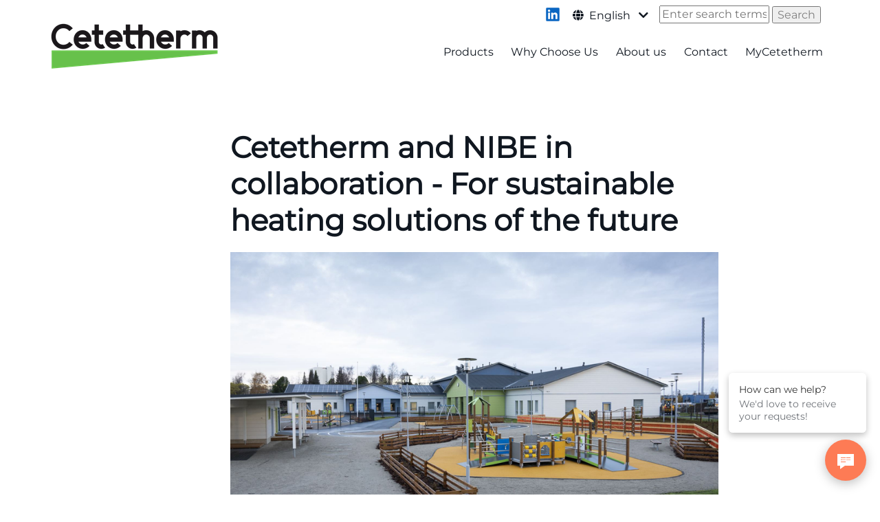

--- FILE ---
content_type: text/html;charset=UTF-8
request_url: https://www.cetetherm.com/en/about-us/news/news/2024-02-19-cetetherm-and-nibe-in-collaboration---for-sustainable-heating-solutions-of-the-future
body_size: 14623
content:
<!DOCTYPE html>
<html lang="en" class="sv-no-js sv-template-news">
<head>
   <meta charset="UTF-8">
   <script nonce="e14155d0-f5b0-11f0-8af1-f571116541d4">(function(c){c.add('sv-js');c.remove('sv-no-js');})(document.documentElement.classList)</script>
   <title>Cetetherm &amp; NIBE Oy - Heating &amp; Cooling Systems - Cetetherm</title>
   <link rel="preload" href="/sitevision/system-resource/3108753c04816d986d9ff29b047fa256460dde1a45bd0cc16cb1628a77094473/js/jquery.js" as="script">
   <link rel="preload" href="/sitevision/system-resource/3108753c04816d986d9ff29b047fa256460dde1a45bd0cc16cb1628a77094473/envision/envision.js" as="script">
   <link rel="preload" href="/sitevision/system-resource/3108753c04816d986d9ff29b047fa256460dde1a45bd0cc16cb1628a77094473/js/utils.js" as="script">
   <link rel="preload" href="/sitevision/system-resource/3108753c04816d986d9ff29b047fa256460dde1a45bd0cc16cb1628a77094473/js/portlets.js" as="script">
               <meta name="description" content="We combined Cetetherm&#39;s energy efficient district heating products with NIBE&#39;s heat pumps in Finland to achieve the best results. Learn more here!">
                     <meta name="keywords" content="">
                     <meta name="OG.Title" content="">
                     <meta name="OG.Description" content="">
                     <meta name="OG.Image" content="">
            <meta name="viewport" content="width=device-width, initial-scale=1, minimum-scale=1, shrink-to-fit=no">
   <meta name="dcterms.identifier" content="https://www.cetetherm.com">
   <meta name="dcterms.language" content="en">
   <meta name="dcterms.format" content="text/html">
   <meta name="dcterms.type" content="text">
   <link rel="canonical" href="https://www.cetetherm.com/en/about-us/news/news/2024-02-19-cetetherm-and-nibe-in-collaboration---for-sustainable-heating-solutions-of-the-future">
   <link rel="stylesheet" type="text/css" href="/2.5b1b6a52163873e03a9748/1768580235888/sitevision-responsive-grids.css">
   <link rel="stylesheet" type="text/css" href="/2.5b1b6a52163873e03a9748/1768580287922/sitevision-spacing.css?directions=vertical&units=em">
   
      <link rel="stylesheet" type="text/css" href="/2.5b1b6a52163873e03a9748/auto/1767882427093/SiteVision.css">
      <link rel="stylesheet" type="text/css" href="/2.5b1b6a52163873e03a9748/0/1172/print/SiteVision.css">
   <link rel="stylesheet" type="text/css" href="/sitevision/system-resource/3108753c04816d986d9ff29b047fa256460dde1a45bd0cc16cb1628a77094473/css/portlets.css">
   <link rel="stylesheet" type="text/css" href="/sitevision/system-resource/3108753c04816d986d9ff29b047fa256460dde1a45bd0cc16cb1628a77094473/envision/envision.css">

      <link rel="stylesheet" type="text/css" href="https://cdnjs.cloudflare.com/ajax/libs/uikit/3.0.0-rc.25/css/uikit.min.css">
      <link rel="stylesheet" type="text/css" href="https://use.fontawesome.com/releases/v5.0.10/css/all.css">
      <link rel="stylesheet" type="text/css" href="/2.5b1b6a52163873e03a9748/91.307fdfc4177c906692e2a12/1768584405599/0/sv-template-asset.css">
      <link rel="stylesheet" type="text/css" href="https://fonts.bunny.net/css?family=Montserrat">
      <link rel="stylesheet" type="text/css" href="/2.5b1b6a52163873e03a9748/91.307fdfc4177c906692e2a12/1768584405599/1/sv-template-asset.css">
         <link rel="stylesheet" type="text/css" href="/webapp-resource/5.6d7c19c518cfe26c3036c29/360.14bec97f175087e31559ac/1602591896252/webapp-assets.css">
      <script nonce="e14155d0-f5b0-11f0-8af1-f571116541d4">!function(t,e){t=t||"docReady",e=e||window;var n=[],o=!1,c=!1;function d(){if(!o){o=!0;for(var t=0;t<n.length;t++)try{n[t].fn.call(window,n[t].ctx)}catch(t){console&&console.error(t)}n=[]}}function a(){"complete"===document.readyState&&d()}e[t]=function(t,e){if("function"!=typeof t)throw new TypeError("callback for docReady(fn) must be a function");o?setTimeout(function(){t(e)},1):(n.push({fn:t,ctx:e}),"complete"===document.readyState?setTimeout(d,1):c||(document.addEventListener?(document.addEventListener("DOMContentLoaded",d,!1),window.addEventListener("load",d,!1)):(document.attachEvent("onreadystatechange",a),window.attachEvent("onload",d)),c=!0))}}("svDocReady",window);</script>
      <script src="/sitevision/system-resource/3108753c04816d986d9ff29b047fa256460dde1a45bd0cc16cb1628a77094473/js/jquery.js"></script>
      <script src="https://code.jquery.com/jquery-3.3.1.min.js"></script>
   <script src="https://cdnjs.cloudflare.com/ajax/libs/uikit/3.0.0-rc.25/js/uikit.min.js"></script>
   <script src="/2.5b1b6a52163873e03a9748/91.307fdfc4177c906692e2a12/1768584404148/HEAD/0/sv-template-asset.js"></script>
   <script>
    window.dataLayer = window.dataLayer || [];
    function gtag() {
        dataLayer.push(arguments);
    }
    gtag("consent", "default", {
        ad_storage: "denied",
        ad_user_data: "denied", 
        ad_personalization: "denied",
        analytics_storage: "denied",
        functionality_storage: "denied",
        personalization_storage: "denied",
        security_storage: "granted",
        wait_for_update: 2000,
    });
    gtag("set", "ads_data_redaction", true);
    gtag("set", "url_passthrough", true);
</script>

<!-- Google Tag Manager -->
<script>(function(w,d,s,l,i){w[l]=w[l]||[];w[l].push({'gtm.start':
new Date().getTime(),event:'gtm.js'});var f=d.getElementsByTagName(s)[0],
j=d.createElement(s),dl=l!='dataLayer'?'&l='+l:'';j.async=true;j.src=
'https://www.googletagmanager.com/gtm.js?id='+i+dl;f.parentNode.insertBefore(j,f);
})(window,document,'script','dataLayer','GTM-T3CJQ3G');</script>
<!-- End Google Tag Manager -->
   <!-- Start cookieyes banner --> <script id="cookieyes" type="text/javascript" src="https://cdn-cookieyes.com/client_data/f8b48e37b1c4911278cedff347435b01/script.js"></script> <!-- End cookieyes banner -->
   





	
   <meta name="google-site-verification" content="nv52shN0TRvCJ10tToFlQuEhzBqUsTRuyCi8sjRh8Ps" />
<meta name="yandex-verification" content="7d15edd09cda82df" />
   
   <script src="/download/18.e5aa58116fb012740016502/1583734333797/generic-2.0.2.js"></script>
<script src="/download/18.e5aa58116fb012740016980/1584081125675/cetetherm-com-1.0.0.js"></script>

<script> 
    var head = document.getElementsByTagName('HEAD')[0];  
    var link = document.createElement('script'); 
    link.src = '/download/18.e5aa58116fb012740016920/1583932113754/script.js';  
    head.appendChild(link);  
</script> 


<link rel="stylesheet" type="text/css" media="all" href="/download/18.e5aa58116fb012740016501/1583734307008/generic-1.10.0.css">
<link rel="stylesheet" type="text/css" media="all" href="/download/18.307fdfc4177c906692e2ab9/1614864798094/cetetherm-com-1.6.0.css">

<!----><link rel="stylesheet" type="text/css" media="all" href="/download/18.6cfd599516a1ff9e61a623/1556254957687/style.css">
   <script src="https://analytics.ahrefs.com/analytics.js" data-key="ZBsesNfOQjDCfxzhFkHGaw" async></script>
   





   <script nonce="e14155d0-f5b0-11f0-8af1-f571116541d4">
      window.sv = window.sv || {};
      sv.UNSAFE_MAY_CHANGE_AT_ANY_GIVEN_TIME_webAppExternals = {};
      sv.PageContext = {
      pageId: '5.6d7c19c518cfe26c3036c29',
      siteId: '2.5b1b6a52163873e03a9748',
      userIdentityId: '',
      userIdentityReadTimeout: 0,
      userLocale: 'en',
      dev: false,
      csrfToken: '',
      html5: true,
      useServerSideEvents: false,
      nodeIsReadOnly: false
      };
   </script>
      <script nonce="e14155d0-f5b0-11f0-8af1-f571116541d4">!function(){"use strict";var t,n={},e={},i={};function r(t){return n[t]=n[t]||{instances:[],modules:{},bundle:{}},n[t]}document.querySelector("html").classList.add("js");var s={registerBootstrapData:function(t,n,i,r,s){var a,o=e[t];o||(o=e[t]={}),(a=o[i])||(a=o[i]={}),a[n]={subComponents:r,options:s}},registerInitialState:function(t,n){i[t]=n},registerApp:function(n){var e=n.applicationId,i=r(e);if(t){var s={};s[e]=i,s[e].instances=[n],t.start(s)}else i.instances.push(n)},registerModule:function(t){r(t.applicationId).modules[t.path]=t},registerBundle:function(t){r(t.applicationId).bundle=t.bundle},getRegistry:function(){return n},setAppStarter:function(n){t=n},getBootstrapData:function(t){return e[t]},getInitialState:function(t){return i[t]}};window.AppRegistry=s}();</script>
</head>
<body class=" sv-responsive  env-m-around--0">
<div id="svid10_7ca64e1633e412cec11a37" class="sv-layout"><div class="sv-vertical sv-layout sv-skip-spacer sv-template-layout" id="svid10_7ca64e1633e412cec11a38"><div class="sv-fluid-grid sv-grid-gridx12xcolumns sv-layout mega-menu__tp sv-skip-spacer sv-template-layout c4818"  id="svid10_7ca64e1633e412cec11a39"><div class="sv-row sv-layout sv-skip-spacer sv-template-layout c4796"  id="svid10_7ca64e1633e412cec11a3a"><div class="sv-layout sv-skip-spacer sv-column-3 sv-template-layout" id="svid10_7ca64e1633e412cec11a3b"><div class="sv-vertical sv-layout sv-skip-spacer sv-template-layout" id="svid10_34ab564a1685d3ed72aa78"><div class="sv-vertical sv-layout sv-skip-spacer sv-template-layout" id="svid93_34ab564a1685d3ed72aa79"><div class="sv-image-portlet sv-portlet sv-skip-spacer sv-template-portlet
 c4826"  id="svid12_7ca64e1633e412cec11a3c"><div id="Logo"><!-- Logo --></div><a href="/en"><img alt="Cetetherm" class="sv-noborder c4821"  width="248" height="71" srcset="/images/18.e5aa58116fb01274008933/1580368828712/x160p/CTT%20logo%20black%20green.png 160w, /images/18.e5aa58116fb01274008933/1580368828712/CTT%20logo%20black%20green.png 248w" sizes="100vw" src="/images/18.e5aa58116fb01274008933/1580368828712/CTT%20logo%20black%20green.png"></a></div>
</div>
</div>
<div class="sv-html-portlet sv-portlet sv-visible-sv-bp-mobile sv-template-portlet
 c4816"  id="svid12_7ca64e1633e412cec11a3e"><div id="Mobilemenu"><!-- Mobile menu --></div><a href="#" class="mobilnav" uk-toggle="target:.nibe-list-menu; cls: uk-hidden"><i class="fa fa-bars "></i> </a>
</div>
</div>
<div class="sv-layout sv-column-9 sv-template-layout c4815"  id="svid10_7ca64e1633e412cec11a3f"><div class="sv-row sv-layout sv-skip-spacer sv-template-layout c4856"  id="svid10_445bf9751670da2b7132a"><div class="sv-vertical sv-layout sv-skip-spacer sv-template-layout" id="svid10_34ab564a1685d3ed72aa2c"><div class="sv-vertical sv-layout sv-skip-spacer sv-template-layout" id="svid93_34ab564a1685d3ed72aa2d"><div class="sv-searchform-portlet sv-portlet sv-skip-spacer sv-template-portlet
 c4852"  id="svid12_445bf9751670da2b71329"><div id="Searchfield"><!-- Search field --></div>

                                                                                            
<script nonce="e14155d0-f5b0-11f0-8af1-f571116541d4">
svDocReady(function() {
   // Queries server for a suggestion list and shows it below the search field
   $svjq("#search12_445bf9751670da2b71329").svAutoComplete({
      source: "/5.6d7c19c518cfe26c3036c29/12.445bf9751670da2b71329.json?state=autoComplete",
      minLength: 2,
      delay: 200,
      selectedValueContainerId: ""
   });
   // Backwards compatibility for custom templates
   $svjq("#search12_445bf9751670da2b71329").on('focusin', function() {
      if ($svjq("#search12_445bf9751670da2b71329").val() == "Enter search terms") {
         $svjq("#search12_445bf9751670da2b71329").val("");
         return false;
      }
   });
   // Submit, blocks empty and placeholder queries
   $svjq("#search12_445bf9751670da2b71329button").on('click', function() {
      const qry = $svjq("#search12_445bf9751670da2b71329").val();
      if (qry == "" || qry == "Enter search terms") {
         return false;
      }
   });
   // Invokes the search button if user presses the enter key (needed in IE)
   $svjq("#search12_445bf9751670da2b71329").on('keypress', function(e) {
      if (e.which == 13) {
         $svjq("#search12_445bf9751670da2b71329button").trigger('focus').trigger('click');
         return false;
      }
   });
});
</script>


   <form method="get" action="/en/search" class="sv-nomargin">
   <div>
      <label for="search12_445bf9751670da2b71329" class="svhidden">Search</label>
      <input id="search12_445bf9751670da2b71329" class="normal sv-vamiddle c4820"  type="text" name="query" placeholder="Enter search terms" value="" />

               <input id="search12_445bf9751670da2b71329button" type="submit" class="normal sv-vamiddle" name="submitButton" value="Search" />
         </div>
</form>
</div>
</div>
</div>
<div class="sv-vertical sv-layout sv-template-layout c4298"  id="svid10_3b9185f9167a90cbf23b62"><div class="sv-vertical sv-layout sv-skip-spacer sv-template-layout" id="svid93_3b9185f9167a90cbf23b63"><div class="sv-language-portlet sv-portlet sv-skip-spacer sv-template-portlet
 c4787"  id="svid12_19af1ed168dd64937b931"><div id="Languageselector"><!-- Language selector --></div><a href="#" class="lang-ux-link" uk-toggle="target: #lang-ux; animation: uk-animation-fade;"><i class="fa fa-globe" aria-hidden="true"></i> &nbsp;English&nbsp;&nbsp;&nbsp;<i class="fa fa-chevron-down" aria-hidden="true"></i></a>
<div id="lang-ux" class="uk-card uk-card-default c4789"  hidden>
</div>
</div>
</div>
</div>
<div class="sv-html-portlet sv-portlet sv-template-portlet
 c4869"  id="svid12_71cb37b11898cb3cdf5b11"><div id="HTMLLinkedinlogo"><!-- HTML - Linkedin logo --></div><a href="https://www.linkedin.com/company/cetetherm/" target="_blank">
   <img src="https://www.cetetherm.com/images/18.71cb37b11898cb3cdf5b0e/1691473960149/linkedin-logo.svg" width="26" height="26">
</a></div>
</div>
<div class="sv-row sv-layout sv-template-layout" id="svid10_445bf9751670da2b7132b"><div class="sv-vertical sv-layout sv-skip-spacer sv-template-layout" id="svid93_74430b7416a10f4435fc88"><div class="sv-jcrmenu-portlet sv-portlet sv-hide-sv-bp-mobile main_menu_white sv-skip-spacer sv-template-portlet
 c4863"  id="svid12_7ca64e1633e412cec11a41"><div id="Menu"><!-- Menu --></div>   
		<nav class="uk-navbar top-menu">          
              <ul class="uk-navbar-nav">
                                                            
                 			                				
            				 								                 				<li>
                              
                              
                              
                              
                 					<a href="#" data-uk-toggle="target:.mega-menu; cls: uk-visible-toggle; mode:hover;" class="sv-font-menu-item-black c4868" >Products</a>
                              
                                                         
                 				</li>
                 
                 			
                                                                                
                 			                				
            				 								                 				<li >
                            <a href="/en/why-choose-us" class="sv-font-menu-item-black c4868" >Why Choose Us</a>
                               

                        	</li>
                 			
                                                                                
                 			                				
            				 								                 				<li >
                            <a href="/en/about-us" class="sv-font-menu-item-black c4868" >About us</a>
                               

                        	</li>
                 			
                                                                                
                 			                				
            				 								                 				<li >
                            <a href="/en/contact" class="sv-font-menu-item-black c4868" >Contact</a>
                               

                        	</li>
                 			
                                                                                
                 			                				
            				 								                 				<li >
                            <a href="https://webselect.nibe.se/cetetherm/login/" title="MyCetetherm portal" class="sv-font-menu-item-black c4868"  rel="external">MyCetetherm<span class="env-assistive-text"> External link, opens in new window.</span></a>
                               

                        	</li>
                 			
                                                  </ul>
           
</nav>
   </div>
<div class="sv-custom-module sv-megaMenuTP sv-hide-sv-bp-mobile sv-template-portlet
 c4813"  id="svid12_6cfd599516a1ff9e61adf2"><div id="MegaMenu"><!-- Mega Menu --></div><div data-cid="6ddc459a-c4a7-152e-ab7e-443ea6539065"><div class="env-justify-content--around mega-menu__container-lvl-1 mega-menu__mouse-area ">
    
        
            <a href="/en/products" class="mega-menu__lvl-1 env-flex-length--1" lvl-id="0" state="inactive">
                Products
            </a>

    
    
        
            <a href="/en/why-choose-us" lvl-id="1" class="env-flex-length--1 mega-menu__lvl-1--no-mega-menu">
                Why Choose Us
            </a>
        
    
        
            <a href="/en/about-us" lvl-id="2" class="env-flex-length--1 mega-menu__lvl-1--no-mega-menu">
                About us
            </a>
        
    
        
            <a href="/en/contact" lvl-id="3" class="env-flex-length--1 mega-menu__lvl-1--no-mega-menu">
                Contact
            </a>
        
    
        
            <a href="javascript:void(window.open(&#x27;https://webselect.nibe.se/cetetherm/login/&#x27;,&#x27;_blank&#x27;,&#x27;toolbar=1,location=1,status=1,menubar=1,scrollbars=1,resizable=1&#x27;));" lvl-id="4" class="env-flex-length--1 mega-menu__lvl-1--no-mega-menu">
                MyCetetherm
            </a>
        
    

</div>

<div class="mega-menu__mouse-area" id="mega-menu__container" data-cid="44ff4bbf-f04d-0660-309d-89b9dcb8c925"><div id="mega-menu__container-left" class="mega-menu__container-width">
    <ul>
        
        
        <li lvl-id='0' state='inactive'>
            <a href="/en/products/heat-interface-units"
                class=mega-menu__lvl-2--link>Heat Interface Units</a>
            <span class="fa fa-arrow-right mega-menu__lvl-2" lvl-id="0-0"></span>
        </li>
        
    
        
        <li lvl-id='0' state='inactive'>
            <a href="/en/products/district-heating-substations"
                class=mega-menu__lvl-2--link>District heating substations</a>
            <span class="fa fa-arrow-right mega-menu__lvl-2" lvl-id="0-1"></span>
        </li>
        
    
        
        <li lvl-id='0' state='inactive'>
            <a href="/en/products/district-cooling-substations"
                class=mega-menu__lvl-2--link>District cooling substations</a>
            <span class="fa fa-arrow-right mega-menu__lvl-2" lvl-id="0-2"></span>
        </li>
        
    
        
        <li lvl-id='0' state='inactive'>
            <a href="/en/products/tubular-heat-exchangers"
                class=mega-menu__lvl-2--link>Tubular heat exchangers</a>
            <span class="fa fa-arrow-right mega-menu__lvl-2" lvl-id="0-3"></span>
        </li>
        
    
        
        <li lvl-id='0' state='inactive'>
            <a href="/en/products/tap-water-systems"
                class=mega-menu__lvl-2--link>Tap water systems</a>
            <span class="fa fa-arrow-right mega-menu__lvl-2" lvl-id="0-4"></span>
        </li>
        
    
        
        <li lvl-id='0' state='inactive'>
            <a href="/en/products/storage-tanks"
                class=mega-menu__lvl-2--link>Storage tanks</a>
            <span class="fa fa-arrow-right mega-menu__lvl-2" lvl-id="0-5"></span>
        </li>
        
    
        
        <li lvl-id='0' state='inactive'>
            <a href="/en/products/hybrid-solutions" class="mega-menu__lvl-2--no-children">Hybrid solutions</a>
        </li>
        
    
        
        <li lvl-id='0' state='inactive'>
            <a href="/en/products/hydraulic-expansion-systems"
                class=mega-menu__lvl-2--link>Hydraulic expansion systems</a>
            <span class="fa fa-arrow-right mega-menu__lvl-2" lvl-id="0-7"></span>
        </li>
        
    
    </ul>
</div>
<div id="mega-menu__container-mid" class="mega-menu__container-width">
    <ul>
        
        <li lvl-id="0-0"><a href="/en/products/heat-interface-units/pioneer">
                Pioneer</a></li>
        
        <li lvl-id="0-0"><a href="/en/products/heat-interface-units/mini-uk">
                Mini UK</a></li>
        
        <li lvl-id="0-0"><a href="/en/products/heat-interface-units/mini-eco">
                Mini ECO</a></li>
        
        <li lvl-id="0-0"><a href="/en/products/heat-interface-units/mini-plus">
                Mini Plus</a></li>
        
        <li lvl-id="0-0"><a href="/en/products/heat-interface-units/mini-city">
                Mini City</a></li>
        
        <li lvl-id="0-0"><a href="/en/products/heat-interface-units/aquamicro">
                AquaMicro</a></li>
        
        <li lvl-id="0-1"><a href="/en/products/district-heating-substations/maxi-special">
                Maxi Special</a></li>
        
        <li lvl-id="0-1"><a href="/en/products/district-heating-substations/maxi-select">
                Maxi Select</a></li>
        
        <li lvl-id="0-2"><a href="/en/products/district-cooling-substations/maxi-cooling">
                Maxi Cooling</a></li>
        
        <li lvl-id="0-3"><a href="/en/products/tubular-heat-exchangers/cetecoil">
                Cetecoil</a></li>
        
        <li lvl-id="0-3"><a href="/en/products/tubular-heat-exchangers/cetetube">
                Cetetube</a></li>
        
        <li lvl-id="0-4"><a href="/en/products/tap-water-systems/aquafirst-neo">
                AquaFirst Neo</a></li>
        
        <li lvl-id="0-4"><a href="/en/products/tap-water-systems/aquagenius-neo">
                AquaGenius Neo</a></li>
        
        <li lvl-id="0-4"><a href="/en/products/tap-water-systems/aquaefficiency-neo">
                AquaEfficiency Neo</a></li>
        
        <li lvl-id="0-4"><a href="/en/products/tap-water-systems/aquacompact">
                AquaCompact</a></li>
        
        <li lvl-id="0-4"><a href="/en/products/tap-water-systems/aquaprotect">
                AquaProtect</a></li>
        
        <li lvl-id="0-4"><a href="/en/products/tap-water-systems/aquaplate">
                AquaPlate</a></li>
        
        <li lvl-id="0-4"><a href="/en/products/tap-water-systems/alfapilot">
                AlfaPilot</a></li>
        
        <li lvl-id="0-5"><a href="/en/products/storage-tanks/aquatank-stainless-steel">
                AquaTank Stainless steel</a></li>
        
        <li lvl-id="0-5"><a href="/en/products/storage-tanks/aquatank-stainless-steel-with-heating-coil">
                AquaTank Stainless steel with heating coil</a></li>
        
        <li lvl-id="0-5"><a href="/en/products/storage-tanks/aquatank-enamel">
                AquaTank Enamel</a></li>
        
        <li lvl-id="0-5"><a href="/en/products/storage-tanks/primary-tank">
                Primary Tank</a></li>
        
        <li lvl-id="0-7"><a href="/en/products/hydraulic-expansion-systems/pressosmart">
                Pressosmart</a></li>
        
    </ul>
    
    <div class="mega-menu__image-mid" data-alt-id-0  state="inactive">
        <img class='sv-noborder' loading='lazy' src='/images/18.4ae5892216e37f4f7bf3b7/1573026732753/Mini-ECO-mid-opt.jpg' alt='Small
  black heat interface unit with loads of pipes down the bottom and a small
  fire extinguisher to the left' sizes='100vw' >
    </div>
    

</div>
<div id="mega-menu__container-right" class="mega-menu__container-width">
    
    

    <a href="" data-alt-id-0  state="inactive">
        <div class="mega-menu__image-right">
            
        </div>
        <div class="mega-menu__text-right">
            <h3>
            </h3>
            <p></p>
        </div>
    </a>
    

    <a href="" data-alt-id-0-0  state="inactive">
        <div class="mega-menu__image-right">
            <img class='sv-noborder' loading='lazy' src='/images/18.4ae5892216e37f4f7bf3c1/1573027147061/Mini-ECO-right-opt.jpg' alt='A small
  heat interface unit with loads of pipes down the bottom and a small fire
  extinguisher to the left' sizes='100vw' >
        </div>
        <div class="mega-menu__text-right">
            <h3>
            </h3>
            <p></p>
        </div>
    </a>
    

    <a href="" data-alt-id-0-1  state="inactive">
        <div class="mega-menu__image-right">
            <img class='sv-noborder' loading='lazy' src='/images/18.27db44e31727359e8b74485/1593683989284/MaxiIQHeat_opt.jpg' alt='A
  heating system with loads of pipes which are in green and brass and blue and
  red and silver colours' sizes='100vw' >
        </div>
        <div class="mega-menu__text-right">
            <h3>
            </h3>
            <p></p>
        </div>
    </a>
    

    <a href="" data-alt-id-0-2  state="inactive">
        <div class="mega-menu__image-right">
            <img class='sv-noborder' loading='lazy' src='/images/18.56640e7e18c457da8661e3/1702555109838/Maxi%20Cooling%20Leftopt%20408xx222.jpg' alt='' sizes='100vw' >
        </div>
        <div class="mega-menu__text-right">
            <h3>
            </h3>
            <p></p>
        </div>
    </a>
    

    <a href="" data-alt-id-0-3  state="inactive">
        <div class="mega-menu__image-right">
            <img class='sv-noborder' loading='lazy' src='/images/18.518c099116ae0d6b579362/1559289929411/Cetetube%20Cetecoil%20right-new.jpg' alt='A tall
  silver tubular heat exchanger on a white background image' sizes='100vw' >
        </div>
        <div class="mega-menu__text-right">
            <h3>
            </h3>
            <p></p>
        </div>
    </a>
    

    <a href="" data-alt-id-0-4  state="inactive">
        <div class="mega-menu__image-right">
            <img class='sv-noborder' loading='lazy' src='/images/18.5e8ad41616fafe28d6c237bf/1582123870179/AquaEfficiency-right-opt.jpg' alt='Small
  blue storage tank with loads of pipes and wires routed behind it and an
  electric control panel above it' sizes='100vw' >
        </div>
        <div class="mega-menu__text-right">
            <h3>
            </h3>
            <p></p>
        </div>
    </a>
    

    <a href="" data-alt-id-0-5  state="inactive">
        <div class="mega-menu__image-right">
            <img class='sv-noborder' loading='lazy' src='/images/18.4ae5892216e37f4f7bf3bd/1573026945171/AquaTank-right-opt.jpg' alt='A
  tubular heat exchanger with a few silver circles around it.' sizes='100vw' >
        </div>
        <div class="mega-menu__text-right">
            <h3>
            </h3>
            <p></p>
        </div>
    </a>
    

    <a href="" data-alt-id-0-7  state="inactive">
        <div class="mega-menu__image-right">
            <img class='sv-noborder' loading='lazy' src='/images/18.4ae5892216e37f4f7bf3bf/1580388694250/Pressosmart-right-opt.jpg' alt='Metallic heat storage tank with many pipes near the bottom are used as the cooling loop.' sizes='100vw' >
        </div>
        <div class="mega-menu__text-right">
            <h3>
            </h3>
            <p></p>
        </div>
    </a>
    
</div>
</div><script nonce="e14155d0-f5b0-11f0-8af1-f571116541d4">AppRegistry.registerBootstrapData('12.6cfd599516a1ff9e61adf2','44ff4bbf-f04d-0660-309d-89b9dcb8c925','Container',[],undefined);</script>
<script> var mobileListMenuEventHandlers = {"closeHandler":"hover","lvl1Handler":"hover","lvl2Handler":"hover","lvl2LinkHandler":true,"closeOnNoMegaMenu":null}</script>
<script src="/webapp-files/5.6d7c19c518cfe26c3036c29/360.3052f8ad17c32e64de13b5/1632986690449/master.min.js"></script>
</div><script nonce="e14155d0-f5b0-11f0-8af1-f571116541d4">AppRegistry.registerBootstrapData('12.6cfd599516a1ff9e61adf2','6ddc459a-c4a7-152e-ab7e-443ea6539065','main',["44ff4bbf-f04d-0660-309d-89b9dcb8c925"],undefined);</script><script nonce="e14155d0-f5b0-11f0-8af1-f571116541d4">AppRegistry.registerInitialState('12.6cfd599516a1ff9e61adf2',{"data":[{"name":"Products","url":"/en/products","hasMegaMenu":true,"id":"0","noURL":"","nodeId":"4.7ca64e1633e412cec11b2f"},{"name":"Why Choose Us","url":"/en/why-choose-us","hasMegaMenu":false,"id":"1","noURL":""},{"name":"About us","url":"/en/about-us","hasMegaMenu":false,"id":"2","noURL":""},{"name":"Contact","url":"/en/contact","hasMegaMenu":false,"id":"3","noURL":""},{"name":"MyCetetherm","url":"javascript:void(window.open('https://webselect.nibe.se/cetetherm/login/','_blank','toolbar=1,location=1,status=1,menubar=1,scrollbars=1,resizable=1'));","hasMegaMenu":false,"id":"4","noURL":""}],"overlay":false,"lvl1Handler":"hover","leftData":[{"name":"Heat Interface Units","url":"/en/products/heat-interface-units","id":"0-0","pid":"0","hasChildren":true,"nodeId":"4.7ca64e1633e412cec11b44"},{"name":"District heating substations","url":"/en/products/district-heating-substations","id":"0-1","pid":"0","hasChildren":true,"nodeId":"4.7ca64e1633e412cec11b39"},{"name":"District cooling substations","url":"/en/products/district-cooling-substations","id":"0-2","pid":"0","hasChildren":true,"nodeId":"4.45e43b52164212246db17a8e"},{"name":"Tubular heat exchangers","url":"/en/products/tubular-heat-exchangers","id":"0-3","pid":"0","hasChildren":true,"nodeId":"4.45e43b52164212246db17ab8"},{"name":"Tap water systems","url":"/en/products/tap-water-systems","id":"0-4","pid":"0","hasChildren":true,"nodeId":"4.45e43b52164212246db17a9e"},{"name":"Storage tanks","url":"/en/products/storage-tanks","id":"0-5","pid":"0","hasChildren":true,"nodeId":"4.45e43b52164212246db17aab"},{"name":"Hybrid solutions","url":"/en/products/hybrid-solutions","id":"0-6","pid":"0","hasChildren":false},{"name":"Hydraulic expansion systems","url":"/en/products/hydraulic-expansion-systems","id":"0-7","pid":"0","hasChildren":true,"nodeId":"4.45e43b52164212246db17ac5"}],"midData":[{"name":"Pioneer","url":"/en/products/heat-interface-units/pioneer","id":"0-0-0","pid":"0-0","hasChildren":false},{"name":"Mini UK","url":"/en/products/heat-interface-units/mini-uk","id":"0-0-1","pid":"0-0","hasChildren":false},{"name":"Mini ECO","url":"/en/products/heat-interface-units/mini-eco","id":"0-0-2","pid":"0-0","hasChildren":false},{"name":"Mini Plus","url":"/en/products/heat-interface-units/mini-plus","id":"0-0-3","pid":"0-0","hasChildren":false},{"name":"Mini City","url":"/en/products/heat-interface-units/mini-city","id":"0-0-4","pid":"0-0","hasChildren":false},{"name":"AquaMicro","url":"/en/products/heat-interface-units/aquamicro","id":"0-0-5","pid":"0-0","hasChildren":false},{"name":"Maxi Special","url":"/en/products/district-heating-substations/maxi-special","id":"0-1-0","pid":"0-1","hasChildren":false},{"name":"Maxi Select","url":"/en/products/district-heating-substations/maxi-select","id":"0-1-1","pid":"0-1","hasChildren":false},{"name":"Maxi Cooling","url":"/en/products/district-cooling-substations/maxi-cooling","id":"0-2-0","pid":"0-2","hasChildren":false},{"name":"Cetecoil","url":"/en/products/tubular-heat-exchangers/cetecoil","id":"0-3-0","pid":"0-3","hasChildren":false},{"name":"Cetetube","url":"/en/products/tubular-heat-exchangers/cetetube","id":"0-3-1","pid":"0-3","hasChildren":false},{"name":"AquaFirst Neo","url":"/en/products/tap-water-systems/aquafirst-neo","id":"0-4-0","pid":"0-4","hasChildren":false},{"name":"AquaGenius Neo","url":"/en/products/tap-water-systems/aquagenius-neo","id":"0-4-1","pid":"0-4","hasChildren":false},{"name":"AquaEfficiency Neo","url":"/en/products/tap-water-systems/aquaefficiency-neo","id":"0-4-2","pid":"0-4","hasChildren":false},{"name":"AquaCompact","url":"/en/products/tap-water-systems/aquacompact","id":"0-4-3","pid":"0-4","hasChildren":false},{"name":"AquaProtect","url":"/en/products/tap-water-systems/aquaprotect","id":"0-4-4","pid":"0-4","hasChildren":false},{"name":"AquaPlate","url":"/en/products/tap-water-systems/aquaplate","id":"0-4-5","pid":"0-4","hasChildren":false},{"name":"AlfaPilot","url":"/en/products/tap-water-systems/alfapilot","id":"0-4-6","pid":"0-4","hasChildren":false},{"name":"AquaTank Stainless steel","url":"/en/products/storage-tanks/aquatank-stainless-steel","id":"0-5-0","pid":"0-5","hasChildren":false},{"name":"AquaTank Stainless steel with heating coil","url":"/en/products/storage-tanks/aquatank-stainless-steel-with-heating-coil","id":"0-5-1","pid":"0-5","hasChildren":false},{"name":"AquaTank Enamel","url":"/en/products/storage-tanks/aquatank-enamel","id":"0-5-2","pid":"0-5","hasChildren":false},{"name":"Primary Tank","url":"/en/products/storage-tanks/primary-tank","id":"0-5-3","pid":"0-5","hasChildren":false},{"name":"Pressosmart","url":"/en/products/hydraulic-expansion-systems/pressosmart","id":"0-7-0","pid":"0-7","hasChildren":false}],"altMidData":[{"midImage":{"head":"18.4ae5892216e37f4f7bf3b7/1573026732753/","tail":"Mini-ECO-mid-opt.jpg","alt":"Small\n  black heat interface unit with loads of pipes down the bottom and a small\n  fire extinguisher to the left"},"id":["0"]}],"rightData":[{"header":"","text":"","link":"","image":null,"id":["0"]},{"header":"","text":"","link":"","image":{"head":"18.4ae5892216e37f4f7bf3c1/1573027147061/","tail":"Mini-ECO-right-opt.jpg","alt":"A small\n  heat interface unit with loads of pipes down the bottom and a small fire\n  extinguisher to the left"},"id":["0-0"]},{"header":"","text":"","link":"","image":{"head":"18.27db44e31727359e8b74485/1593683989284/","tail":"MaxiIQHeat_opt.jpg","alt":"A\n  heating system with loads of pipes which are in green and brass and blue and\n  red and silver colours"},"id":["0-1"]},{"header":"","text":"","link":"","image":{"head":"18.56640e7e18c457da8661e3/1702555109838/","tail":"Maxi%20Cooling%20Leftopt%20408xx222.jpg","alt":""},"id":["0-2"]},{"header":"","text":"","link":"","image":{"head":"18.518c099116ae0d6b579362/1559289929411/","tail":"Cetetube%20Cetecoil%20right-new.jpg","alt":"A tall\n  silver tubular heat exchanger on a white background image"},"id":["0-3"]},{"header":"","text":"","link":"","image":{"head":"18.5e8ad41616fafe28d6c237bf/1582123870179/","tail":"AquaEfficiency-right-opt.jpg","alt":"Small\n  blue storage tank with loads of pipes and wires routed behind it and an\n  electric control panel above it"},"id":["0-4"]},{"header":"","text":"","link":"","image":{"head":"18.4ae5892216e37f4f7bf3bd/1573026945171/","tail":"AquaTank-right-opt.jpg","alt":"A\n  tubular heat exchanger with a few silver circles around it."},"id":["0-5"]},{"header":"","text":"","link":"","image":{"head":"18.4ae5892216e37f4f7bf3bf/1580388694250/","tail":"Pressosmart-right-opt.jpg","alt":"Metallic heat storage tank with many pipes near the bottom are used as the cooling loop."},"id":["0-7"]}],"font":"","events":{"closeHandler":"hover","lvl1Handler":"hover","lvl2Handler":"hover","lvl2LinkHandler":true,"closeOnNoMegaMenu":null},"hoverableLinkLvl2":true,"route":"/"});</script>
<script nonce="e14155d0-f5b0-11f0-8af1-f571116541d4">AppRegistry.registerApp({applicationId:'megaMenuTP|1.12.0',htmlElementId:'svid12_6cfd599516a1ff9e61adf2',route:'/',portletId:'12.6cfd599516a1ff9e61adf2',locale:'en',defaultLocale:'en',webAppId:'megaMenuTP',webAppVersion:'1.12.0',webAppAopId:'360.3052f8ad17c32e64de13b5',webAppImportTime:'1632986690449',requiredLibs:{},childComponentStateExtractionStrategy:'BY_ID'});</script></div>
</div>
</div>
</div>
</div>
<div class="sv-row sv-layout sv-hide-sv-bp-mobile mega-menu uk-visible-toggle sv-template-layout c4812"  id="svid10_6f3144ea167548adfd3553"><div class="sv-vertical sv-layout uk-hidden-hover sv-skip-spacer sv-template-layout" id="svid10_3b9185f9167a90cbf236c9"><div class="sv-vertical sv-layout sv-skip-spacer sv-template-layout" id="svid93_34ab564a1685d3ed72aa30"><div class="sv-vertical sv-layout sv-skip-spacer sv-template-layout c4808"  id="svid10_3b9185f9167a90cbf2314c"><div class="sv-row sv-layout sv-skip-spacer sv-template-layout" id="svid10_3b9185f9167a90cbf2314f"><div class="sv-spacer-0vt sv-layout sv-skip-spacer sv-column-6 sv-template-layout c4817"  id="svid10_6f3144ea167548adfd3554"><div class="sv-row sv-layout sv-skip-spacer sv-template-layout" id="svid10_6f3144ea167548adfd3555"><div class="sv-layout sv-skip-spacer sv-column-12 sv-template-layout" id="svid10_6f3144ea167548adfd3556"><div class="sv-text-portlet sv-use-margins sv-skip-spacer sv-template-portlet
 c4798"  id="svid12_6f3144ea167548adfd3557"><div id="Text1"><!-- Text 1 --></div><div class="sv-text-portlet-content"><h4 class="ah4xwhite0 sv-text-align-center" id="h-DistrictHeatingandCoolingSolutions"><strong>District Heating and Cooling Solutions</strong></h4></div></div>
</div>
</div>
<div class="sv-row sv-layout sv-template-layout" id="svid10_6f3144ea167548adfd3558"><div class="sv-layout sv-skip-spacer sv-column-3 sv-template-layout" id="svid10_6f3144ea167548adfd3559"><div class="sv-image-portlet sv-portlet imageCenter sv-skip-spacer sv-template-portlet
" id="svid12_6f3144ea167548adfd355a"><div id="Image"><!-- Image --></div><a href="/en/products/heat-interface-units"><img alt="Heat interface units" class="sv-noborder c4794"  width="92" height="150" src="/images/200.4ae5892216e37f4f7bf5a723/1578559712712/Mini%20ECO%20no%20cover%20small.png"></a></div>
</div>
<div class="sv-layout sv-column-3 sv-template-layout" id="svid10_6f3144ea167548adfd355b"><div class="sv-image-portlet sv-portlet imageCenter sv-skip-spacer sv-template-portlet
 c4839"  id="svid12_6f3144ea167548adfd355c"><div id="Image1"><!-- Image 1 --></div><a href="/en/products/district-heating-substations"><img alt="District heating substations" class="sv-noborder c4857"  width="141" height="150" src="/images/200.3b9185f9167a90cbf236d2/1545288950604/Maxi%20unit%20IQHeat_250.png"></a></div>
</div>
<div class="sv-layout sv-column-3 sv-template-layout" id="svid10_6f3144ea167548adfd355d"><div class="sv-image-portlet sv-portlet sv-skip-spacer sv-template-portlet
 c4836"  id="svid12_6f3144ea167548adfd355e"><div id="Image2"><!-- Image 2 --></div><a href="/en/products/district-cooling-substations"><img alt="District cooling substations" class="sv-noborder c4843"  width="171" height="150" srcset="/images/18.3b9185f9167a90cbf23625/1545208103810/x160p/Maxi%20Cooling_150.png 160w, /images/18.3b9185f9167a90cbf23625/1545208103810/Maxi%20Cooling_150.png 171w" sizes="100vw" src="/images/18.3b9185f9167a90cbf23625/1545208103810/Maxi%20Cooling_150.png"></a></div>
</div>
<div class="sv-layout sv-column-3 sv-template-layout" id="svid10_6f3144ea167548adfd355f"><div class="sv-image-portlet sv-portlet imageCenter sv-skip-spacer sv-template-portlet
" id="svid12_6f3144ea167548adfd3560"><div id="Image3"><!-- Image 3 --></div><a href="/en/products/tubular-heat-exchangers"><img alt="Tubular heat exchangers" class="sv-noborder c4804"  width="46" height="150" src="/images/200.6cfd599516a1ff9e61afc4/1557224105034/Cetetube%20Cetecoil_300.jpg"></a></div>
</div>
</div>
</div>
<div class="sv-layout sv-column-6 sv-template-layout" id="svid10_6f3144ea167548adfd356a"><div class="sv-row sv-layout sv-skip-spacer sv-template-layout" id="svid10_6f3144ea167548adfd356b"><div class="sv-text-portlet sv-use-margins sv-skip-spacer sv-template-portlet
 c4810"  id="svid12_6f3144ea167548adfd356c"><div id="Text2"><!-- Text 2 --></div><div class="sv-text-portlet-content"><h4 class="ah4xwhite0 sv-text-align-center" id="h-CollectiveBoilerRoomSolutions"><strong>Collective Boiler Room Solutions</strong></h4></div></div>
</div>
<div class="sv-row sv-layout sv-template-layout c4786"  id="svid10_6f3144ea167548adfd356d"><div class="sv-layout sv-skip-spacer sv-column-4 sv-template-layout" id="svid10_6f3144ea167548adfd356e"><div class="sv-image-portlet sv-portlet imageCenter sv-skip-spacer sv-template-portlet
 c4830"  id="svid12_4c8cef3d167a91e35449af"><div id="Image-0"><!-- Image --></div><a href="/en/products/tap-water-systems"><img alt="Tap water systems" class="sv-noborder c4851"  width="78" height="150" src="/images/200.5e8ad41616fafe28d6c234e0/1580204790803/AquaFirst_300.png"></a></div>
</div>
<div class="sv-layout sv-column-4 sv-template-layout" id="svid10_6f3144ea167548adfd3570"><div class="sv-image-portlet sv-portlet imageCenter sv-skip-spacer sv-template-portlet
" id="svid12_6f3144ea167548adfd3571"><div id="Image4"><!-- Image 4 --></div><a href="/en/products/storage-tanks"><img alt="Storage tanks" class="sv-noborder c4865"  width="68" height="150" src="/images/200.3b9185f9167a90cbf236cc/1545288892044/AquaTankSS_250.png"></a></div>
</div>
<div class="sv-layout sv-column-4 sv-template-layout" id="svid10_6f3144ea167548adfd3572"><div class="sv-image-portlet sv-portlet sv-skip-spacer sv-template-portlet
 c4871"  id="svid12_6f3144ea167548adfd3573"><div id="Image4-0"><!-- Image 4 --></div><a href="/en/products/hydraulic-expansion-systems"><img alt="Hydraulic expansion systems" class="sv-noborder c4814"  width="72" height="150" src="/images/200.e5aa58116fb01274008237/1580215269161/Pressosmart%20MP7_250.png"></a></div>
</div>
</div>
</div>
</div>
<div class="sv-row sv-layout sv-template-layout" id="svid10_3b9185f9167a90cbf236bd"><div class="sv-layout sv-skip-spacer sv-column-6 sv-template-layout" id="svid10_3b9185f9167a90cbf236be"><div class="sv-row sv-layout sv-skip-spacer sv-template-layout c4829"  id="svid10_6f3144ea167548adfd3561"><div class="sv-layout sv-skip-spacer sv-column-3 sv-template-layout" id="svid10_6f3144ea167548adfd3562"><div class="sv-text-portlet sv-use-margins sv-skip-spacer sv-template-portlet
" id="svid12_6f3144ea167548adfd3563"><div id="Text3"><!-- Text 3 --></div><div class="sv-text-portlet-content"><p class="normal sv-text-align-center"><a href="/en/products/heat-interface-units">Heat Interface Units</a></p></div></div>
</div>
<div class="sv-layout sv-column-3 sv-template-layout" id="svid10_6f3144ea167548adfd3564"><div class="sv-text-portlet sv-use-margins sv-skip-spacer sv-template-portlet
" id="svid12_6f3144ea167548adfd3565"><div id="Text3-0"><!-- Text 3 --></div><div class="sv-text-portlet-content"><p class="normal sv-text-align-center"><a href="/en/products/district-heating-substations">District Heating Substations</a></p></div></div>
</div>
<div class="sv-layout sv-column-3 sv-template-layout" id="svid10_6f3144ea167548adfd3566"><div class="sv-text-portlet sv-use-margins sv-skip-spacer sv-template-portlet
" id="svid12_6f3144ea167548adfd3567"><div id="Text3-1"><!-- Text 3 --></div><div class="sv-text-portlet-content"><p class="normal sv-text-align-center"><a href="/en/products/district-cooling-substations">District Cooling Substations</a></p></div></div>
</div>
<div class="sv-layout sv-column-3 sv-template-layout" id="svid10_6f3144ea167548adfd3568"><div class="sv-text-portlet sv-use-margins sv-skip-spacer sv-template-portlet
" id="svid12_6f3144ea167548adfd3569"><div id="Text3-2"><!-- Text 3 --></div><div class="sv-text-portlet-content"><p class="normal sv-text-align-center"><a href="/en/products/tubular-heat-exchangers">Tubular Heat Exchangers</a></p></div></div>
</div>
</div>
</div>
<div class="sv-layout sv-column-6 sv-template-layout" id="svid10_3b9185f9167a90cbf236bf"><div class="sv-row sv-layout sv-skip-spacer sv-template-layout c4856"  id="svid10_6f3144ea167548adfd3574"><div class="sv-layout sv-skip-spacer sv-column-4 sv-template-layout" id="svid10_6f3144ea167548adfd3575"><div class="sv-text-portlet sv-use-margins sv-skip-spacer sv-template-portlet
" id="svid12_6f3144ea167548adfd3576"><div id="Text3-3"><!-- Text 3 --></div><div class="sv-text-portlet-content"><p class="normal sv-text-align-center"><a href="/en/products/tap-water-systems">Tap Water<br>Systems</a></p></div></div>
</div>
<div class="sv-layout sv-column-4 sv-template-layout" id="svid10_6f3144ea167548adfd3577"><div class="sv-text-portlet sv-use-margins sv-skip-spacer sv-template-portlet
" id="svid12_6f3144ea167548adfd3578"><div id="Text3-4"><!-- Text 3 --></div><div class="sv-text-portlet-content"><p class="normal sv-text-align-center"><a href="/en/products/storage-tanks">Storage Tanks</a></p></div></div>
</div>
<div class="sv-layout sv-column-4 sv-template-layout" id="svid10_6f3144ea167548adfd3579"><div class="sv-text-portlet sv-use-margins sv-skip-spacer sv-template-portlet
" id="svid12_6f3144ea167548adfd357a"><div id="Text3-5"><!-- Text 3 --></div><div class="sv-text-portlet-content"><p class="normal sv-text-align-center"><a href="/en/products/hydraulic-expansion-systems">Hydraulic Expansion Systems</a></p></div></div>
</div>
</div>
</div>
</div>
</div>
</div>
</div>
</div>
</div>
</div>
<div class="sv-vertical sv-layout sv-template-layout c4823"  id="svid10_7ca64e1633e412cec11a44"><div class="sv-nestedlistmenu-portlet sv-portlet sv-visible-sv-bp-mobile nibe-list-menu uk-hidden sv-skip-spacer sv-template-portlet
" id="svid12_6f3144ea167548adfd34a6"><div id="Mobilemenu-0"><!-- Mobile menu --></div>
<div class="12.6f3144ea167548adfd34a6">
         <ul class="env-p-around--0 c4800" >
            <li class="env-m-around--0 env-p-around--0">
               <a href="/en/products" class="normal">Products</a>
               <ul class="env-p-around--0 c4866" >
                  <li class="env-m-around--0 env-p-around--0">
                     <a href="/en/products/heat-interface-units" class="normal">Heat Interface Units</a>
                     <ul class="env-p-around--0 c4866" >
                        <li class="env-m-around--0 env-p-around--0">
                           <a href="/en/products/heat-interface-units/pioneer" class="normal">Pioneer</a>
                        </li>
                        <li class="env-m-around--0 env-p-around--0">
                           <a href="/en/products/heat-interface-units/mini-uk" class="normal">Mini UK</a>
                        </li>
                        <li class="env-m-around--0 env-p-around--0">
                           <a href="/en/products/heat-interface-units/mini-eco" class="normal">Mini ECO</a>
                        </li>
                        <li class="env-m-around--0 env-p-around--0">
                           <a href="/en/products/heat-interface-units/mini-plus" class="normal">Mini Plus</a>
                        </li>
                        <li class="env-m-around--0 env-p-around--0">
                           <a href="/en/products/heat-interface-units/mini-city" class="normal">Mini City</a>
                        </li>
                        <li class="env-m-around--0 env-p-around--0">
                           <a href="/en/products/heat-interface-units/aquamicro" class="normal">AquaMicro</a>
                        </li>
                     </ul>
                  </li>
                  <li class="env-m-around--0 env-p-around--0">
                     <a href="/en/products/district-heating-substations" class="normal">District heating substations</a>
                     <ul class="env-p-around--0 c4866" >
                        <li class="env-m-around--0 env-p-around--0">
                           <a href="/en/products/district-heating-substations/maxi-special" class="normal">Maxi Special</a>
                        </li>
                        <li class="env-m-around--0 env-p-around--0">
                           <a href="/en/products/district-heating-substations/maxi-select" class="normal">Maxi Select</a>
                        </li>
                     </ul>
                  </li>
                  <li class="env-m-around--0 env-p-around--0">
                     <a href="/en/products/district-cooling-substations" class="normal">District cooling substations</a>
                     <ul class="env-p-around--0 c4866" >
                        <li class="env-m-around--0 env-p-around--0">
                           <a href="/en/products/district-cooling-substations/maxi-cooling" class="normal">Maxi Cooling</a>
                        </li>
                     </ul>
                  </li>
                  <li class="env-m-around--0 env-p-around--0">
                     <a href="/en/products/tubular-heat-exchangers" class="normal">Tubular heat exchangers</a>
                     <ul class="env-p-around--0 c4866" >
                        <li class="env-m-around--0 env-p-around--0">
                           <a href="/en/products/tubular-heat-exchangers/cetecoil" class="normal">Cetecoil</a>
                        </li>
                        <li class="env-m-around--0 env-p-around--0">
                           <a href="/en/products/tubular-heat-exchangers/cetetube" class="normal">Cetetube</a>
                        </li>
                     </ul>
                  </li>
                  <li class="env-m-around--0 env-p-around--0">
                     <a href="/en/products/tap-water-systems" class="normal">Tap water systems</a>
                     <ul class="env-p-around--0 c4866" >
                        <li class="env-m-around--0 env-p-around--0">
                           <a href="/en/products/tap-water-systems/aquafirst-neo" class="normal">AquaFirst Neo</a>
                        </li>
                        <li class="env-m-around--0 env-p-around--0">
                           <a href="/en/products/tap-water-systems/aquagenius-neo" class="normal">AquaGenius Neo</a>
                        </li>
                        <li class="env-m-around--0 env-p-around--0">
                           <a href="/en/products/tap-water-systems/aquaefficiency-neo" class="normal">AquaEfficiency Neo</a>
                        </li>
                        <li class="env-m-around--0 env-p-around--0">
                           <a href="/en/products/tap-water-systems/aquacompact" class="normal">AquaCompact</a>
                        </li>
                        <li class="env-m-around--0 env-p-around--0">
                           <a href="/en/products/tap-water-systems/aquaprotect" class="normal">AquaProtect</a>
                        </li>
                        <li class="env-m-around--0 env-p-around--0">
                           <a href="/en/products/tap-water-systems/aquaplate" class="normal">AquaPlate</a>
                        </li>
                        <li class="env-m-around--0 env-p-around--0">
                           <a href="/en/products/tap-water-systems/alfapilot" class="normal">AlfaPilot</a>
                        </li>
                     </ul>
                  </li>
                  <li class="env-m-around--0 env-p-around--0">
                     <a href="/en/products/storage-tanks" class="normal">Storage tanks</a>
                     <ul class="env-p-around--0 c4866" >
                        <li class="env-m-around--0 env-p-around--0">
                           <a href="/en/products/storage-tanks/aquatank-stainless-steel" class="normal">AquaTank Stainless steel</a>
                        </li>
                        <li class="env-m-around--0 env-p-around--0">
                           <a href="/en/products/storage-tanks/aquatank-stainless-steel-with-heating-coil" class="normal">AquaTank Stainless steel with heating coil</a>
                        </li>
                        <li class="env-m-around--0 env-p-around--0">
                           <a href="/en/products/storage-tanks/aquatank-enamel" class="normal">AquaTank Enamel</a>
                        </li>
                        <li class="env-m-around--0 env-p-around--0">
                           <a href="/en/products/storage-tanks/primary-tank" class="normal">Primary Tank</a>
                        </li>
                     </ul>
                  </li>
                  <li class="env-m-around--0 env-p-around--0">
                     <a href="/en/products/hybrid-solutions" class="normal">Hybrid solutions</a>
                  </li>
                  <li class="env-m-around--0 env-p-around--0">
                     <a href="/en/products/hydraulic-expansion-systems" class="normal">Hydraulic expansion systems</a>
                     <ul class="env-p-around--0 c4866" >
                        <li class="env-m-around--0 env-p-around--0">
                           <a href="/en/products/hydraulic-expansion-systems/pressosmart" class="normal">Pressosmart</a>
                        </li>
                     </ul>
                  </li>
               </ul>
            </li>
            <li class="env-m-around--0 env-p-around--0">
               <a href="/en/why-choose-us" class="normal">Why Choose Us</a>
            </li>
            <li class="env-m-around--0 env-p-around--0">
               <a href="/en/about-us" class="normal">About us</a>
               <ul class="env-p-around--0 c4866" >
                  <li class="env-m-around--0 env-p-around--0">
                     <a href="/en/about-us/news" class="normal">News</a>
                  </li>
                  <li class="env-m-around--0 env-p-around--0">
                     <a href="/en/about-us/mission" class="normal">Mission</a>
                  </li>
                  <li class="env-m-around--0 env-p-around--0">
                     <a href="/en/about-us/history" class="normal">History</a>
                  </li>
                  <li class="env-m-around--0 env-p-around--0">
                     <a href="/en/about-us/companies" class="normal">Companies</a>
                  </li>
               </ul>
            </li>
            <li class="env-m-around--0 env-p-around--0">
               <a href="/en/contact" class="normal">Contact</a>
               <ul class="env-p-around--0 c4866" >
                  <li class="env-m-around--0 env-p-around--0">
                     <a href="/en/contact/complaint" class="normal">Complaint</a>
                  </li>
               </ul>
            </li>
            <li class="env-m-around--0 env-p-around--0">
               <a href="https://webselect.nibe.se/cetetherm/login/" title="MyCetetherm portal" class="normal" rel="external">MyCetetherm<span class="env-assistive-text"> External link, opens in new window.</span></a>
            </li>
         </ul>
</div>
</div>
<div id="svid94_307fdfc4177c906692e2a16"><div class="sv-vertical sv-layout sv-skip-spacer sv-template-layout" id="svid10_307fdfc4177c906692e2a17"><div id="svid94_6d7c19c518cfe26c3036c30" class="pagecontent sv-layout"><div id="hero"><!-- hero --></div></div></div>
<div class="sv-vertical sv-layout news-content-with-sidebar content-with-sidebar sv-template-layout" id="svid10_307fdfc4177c906692e2a18"><div class="sv-vertical sv-layout content-sidebar sv-skip-spacer sv-template-layout" id="svid10_307fdfc4177c906692e2a19"><div class="sv-jcrmenu-portlet sv-portlet sv-skip-spacer sv-template-portlet
" id="svid12_307fdfc4177c906692e2a2e"><div id="Menu-0"><!-- Menu --></div></div>
</div>
<div class="sv-vertical sv-layout content-main sv-template-layout" id="svid10_307fdfc4177c906692e2a1a"><div id="svid94_6d7c19c518cfe26c3036c31" class="pagecontent sv-layout"><div id="contentmain"><!-- content-main --></div><div class="sv-text-portlet sv-use-margins sv-skip-spacer" id="svid12_6d7c19c518cfe26c3036c32"><div id="Title"><!-- Title --></div><div class="sv-text-portlet-content"><h1 class="heading" id="h-CetethermandNIBEincollaborationForsustainableheatingsolutionsofthefuture"><strong>Cetetherm and NIBE in collaboration - For sustainable heating solutions of the future</strong></h1></div></div>
<div class="sv-image-portlet sv-portlet" id="svid12_6d7c19c518cfe26c3036c33"><div id="Image-1"><!-- Image --></div><img alt="" class="sv-noborder c5229"  width="849" height="550" srcset="/images/200.6d7c19c518cfe26c3036c3f/1708339118428/x160p/Day%20Care%20Finland.png 160w, /images/200.6d7c19c518cfe26c3036c3f/1708339118428/x320p/Day%20Care%20Finland.png 320w, /images/200.6d7c19c518cfe26c3036c3f/1708339118428/x480p/Day%20Care%20Finland.png 480w, /images/200.6d7c19c518cfe26c3036c3f/1708339118428/x640p/Day%20Care%20Finland.png 640w, /images/200.6d7c19c518cfe26c3036c3f/1708339118428/x800p/Day%20Care%20Finland.png 800w, /images/200.6d7c19c518cfe26c3036c3f/1708339118428/Day%20Care%20Finland.png 849w" sizes="100vw" src="/images/200.6d7c19c518cfe26c3036c3f/1708339118428/Day%20Care%20Finland.png"></div>
<div class="sv-text-portlet sv-use-margins" id="svid12_6d7c19c518cfe26c3036c34"><div id="Content"><!-- Content --></div><div class="sv-text-portlet-content"><p class="normal"><strong>In autumn 2021, a newly built day care centre was ready in Kemi in Finland, a day care home where hundreds of children will spend their days, now and in the future. </strong></p><p class="normal">The day care centre is the largest public log building in the Nordics, where sustainability, enivonment and technology meet. The building material is logs and modern technology is found in architectural design, sound control of different spaces and in building plumbing solutions. Even the heating of the building and domestic hot water is based on modern technology and digitization, which is provided by a Cetetherm-NIBE solution.</p><p class="normal"> </p></div></div>
<div class="sv-image-portlet sv-portlet" id="svid12_6d7c19c518cfe26c3036c56"><div id="Image2-0"><!-- Image2 --></div><img alt="" class="sv-noborder c5247"  width="850" height="444" srcset="/images/200.6d7c19c518cfe26c3036c61/1708340032561/x160p/Collage.png 160w, /images/200.6d7c19c518cfe26c3036c61/1708340032561/x320p/Collage.png 320w, /images/200.6d7c19c518cfe26c3036c61/1708340032561/x480p/Collage.png 480w, /images/200.6d7c19c518cfe26c3036c61/1708340032561/x640p/Collage.png 640w, /images/200.6d7c19c518cfe26c3036c61/1708340032561/x800p/Collage.png 800w, /images/200.6d7c19c518cfe26c3036c61/1708340032561/Collage.png 850w" sizes="100vw" src="/images/200.6d7c19c518cfe26c3036c61/1708340032561/Collage.png"></div>
<div class="sv-text-portlet sv-use-margins" id="svid12_6d7c19c518cfe26c3036c63"><div id="Content2"><!-- Content2 --></div><div class="sv-text-portlet-content"><p class="normal">A Cetetherm Hybrid Substation working together with NIBE heat pumps as a heat distribution center. <br><span lang="en">A installation with the heat pumps&#39; circulation pumps, accumulator tank and control equipment as well as electrical installation, connected to the app myUPlink. </span></p><p class="normal"> </p></div></div>
</div></div>
<div class="sv-vertical sv-layout content-sidebar-secondary sv-template-layout" id="svid10_307fdfc4177c906692e2a1b"></div>
</div>
</div></div>
<div class="sv-vertical sv-layout sv-template-layout c4797"  id="svid10_7ca64e1633e412cec11a46"><div class="sv-vertical sv-layout sv-skip-spacer sv-template-layout" id="svid93_34ab564a1685d3ed72aaf1"><div class="sv-html-portlet sv-portlet sv-skip-spacer sv-template-portlet
 c4840"  id="svid12_445bf9751670da2b71357"><div id="Buttonecatalogue"><!-- Button e-catalogue --></div><a class="uk-button uk-button-success button-download" href="/download/18.12522ad6189e6f065972e2c/1692794263683/Cetetherm%20company%20brochure%20A4%20folded%20-%20UK%20final.pdf" target="_blank">Download our company brochure</a></div>
<div class="sv-fluid-grid sv-grid-gridx12xcolumns sv-layout sv-template-layout" id="svid10_7ca64e1633e412cec11a47"><div class="sv-row sv-layout sv-skip-spacer sv-template-layout" id="svid10_7ca64e1633e412cec11a48"><div class="sv-layout sv-skip-spacer sv-column-1 sv-template-layout" id="svid10_7ca64e1633e412cec11a49"><div class="sv-html-portlet sv-portlet sv-skip-spacer sv-template-portlet
" id="svid12_7ca64e1633e412cec11a4a"><div id="HTML"><!-- HTML --></div><a target="_blank" href="https://www.linkedin.com/company/cetetherm/"><i  class="fab fa-linkedin-in fa-2x c4802"></i></a></div>
</div>
<div class="sv-layout sv-column-7 sv-template-layout" id="svid10_445bf9751670da2b71354"><div class="sv-row sv-layout sv-skip-spacer sv-template-layout" id="svid10_445bf9751670da2b71355"><div class="sv-jcrmenu-portlet sv-portlet sv-skip-spacer sv-template-portlet
" id="svid12_445bf9751670da2b71356"><div id="Menu1"><!-- Menu 1 --></div>                     
                     
         
                  
            
      <ul class="uk-grid footer-menu">
                           
                           
                                       <li class="uk-width-1-2@m" ><a href="/en/products" class="ah4xwhite c4790" >Products</a></li>
                                                               
                           
                                       <li class="uk-width-1-2@m" ><span class="ah4xwhite c4790" ></span><a href="/en/why-choose-us" class="ah4xwhite c4790" >Why Choose Us</a></li>
                                                
                           
                                       <li class="uk-width-1-2@m" ><span class="ah4xwhite c4790" ></span><a href="/en/about-us" class="ah4xwhite c4790" >About us</a></li>
                                                
                           
                                       <li class="uk-width-1-2@m" ><span class="ah4xwhite c4790" ></span><a href="/en/contact" class="ah4xwhite c4790" >Contact</a></li>
                                                
                           
                                       <li class="uk-width-1-2@m" ><span class="ah4xwhite c4790" ></span><a href="/en/cookies" class="ah4xwhite c4790" >Cookies</a></li>
                                                
                           
                                       <li class="uk-width-1-2@m" ><span class="ah4xwhite c4790" ></span><a href="/en/integrity-policy-" class="ah4xwhite c4790" >Integrity policy</a></li>
                                                
                           
                                       <li class="uk-width-1-2@m" ><span class="ah4xwhite c4790" ></span><a href="/download/18.9237bd618fdd9b42f43c2/1718185352777/Vulnerability%20Disclosure%20Policy.pdf" class="ah4xwhite c4790"  rel="external">Vulnerability disclosure policy<span class="env-assistive-text"> Pdf, 217.5 kB, opens in new window.</span></a></li>
                                                
                           
                                       <li class="uk-width-1-2@m" ><span class="ah4xwhite c4790" ></span><a href="/download/18.415b04ba198c14a96f1187/1755766858806/ISO%20Web%20EN.pdf" class="ah4xwhite c4790" >ISO<span class="env-assistive-text"> Pdf, 509.6 kB.</span></a></li>
                                 </ul>
   </div>
</div>
</div>
<div class="sv-layout sv-column-4 sv-template-layout" id="svid10_7ca64e1633e412cec11a4b"><div class="sv-html-portlet sv-portlet sv-skip-spacer sv-template-portlet
" id="svid12_445bf9751670da2b7135b"><div id="Buttoncontactus"><!-- Button contact us --></div><a class="uk-button button-orange" href="/en/contact">Contact us</a></div>
</div>
</div>
</div>
<div class="sv-vertical sv-layout sv-template-layout c4870"  id="svid10_4c8cef3d167a91e3544e1a"></div>
</div>
</div>
<div class="sv-html-portlet sv-portlet sv-template-portlet
" id="svid12_7ca64e1633e412cec11a45"><div id="Scrolltotop"><!-- Scroll to top --></div><a href="#" class="scrollToTop"></a>

<script>
   $('.uk-offcanvas a').click(() => { window.UIkit.offcanvas.hide() });
</script></div>
<div class="sv-vertical sv-layout sv-template-layout" id="svid10_4ae5892216e37f4f7bf8ac3"><div class="sv-vertical sv-layout sv-skip-spacer sv-template-layout" id="svid93_4ae5892216e37f4f7bf8ac4"></div>
</div>
<div class="sv-vertical sv-layout sv-template-layout" id="svid10_e5aa58116fb0127400174c1"><div class="sv-vertical sv-layout sv-skip-spacer sv-template-layout" id="svid93_e5aa58116fb0127400174c3"><div class="sv-vertical sv-layout contact-form-popup sv-skip-spacer sv-template-layout" id="svid10_e5aa58116fb0127400174c4"><div class="sv-vertical sv-layout contact-form-popup-content sv-skip-spacer sv-template-layout" id="svid10_e5aa58116fb0127400174c5"><div class="sv-html-portlet sv-portlet contact-form-popup-header sv-skip-spacer sv-template-portlet
" id="svid12_e5aa58116fb0127400174c6"><div id="contactformpopupheader"><!-- contact-form-popup-header --></div><div class="contact-form-popup-header-text">
   Contact us
</div>
<div class="contact-form-popup-close contact-form-popup-toggle"></div></div>
<div class="sv-form-portlet sv-portlet contact-form-popup-main sv-template-portlet
" id="svid12_e5aa58116fb0127400174c7"><div id="Emailform"><!-- Email form --></div>



   
<form novalidate="novalidate" id="form_e5aa58116fb0127400174c7" action="/en/about-us/news/news/2024-02-19-cetetherm-and-nibe-in-collaboration---for-sustainable-heating-solutions-of-the-future;jsessionid=42AC5147C1B0EE71D733C4DC1ABACFA5?sv.url=12.e5aa58116fb0127400174c7&amp;state=create#svid12_e5aa58116fb0127400174c7"  method="post" class="env-m-around--0"  data-sv-single-click>
<div class="sv-defaultFormTheme">
   <label class="env-d--none" aria-hidden="true" for="mailname_id_e5aa58116fb0127400174c7">Mail name e-mail:</label>
<input class="env-d--none" aria-hidden="true" id="mailname_id_e5aa58116fb0127400174c7" name="mail_name_e5aa58116fb0127400174c7" autocomplete="off" type="text" value="">



 
<div class="sv-formFieldRow">
        
         
   
      <div class="sv-formField sv-formField--cols-12 c4792"  id="field_120_e5aa58116fb0127400174c9_container">
         
         
         
           









      
<div>
   
      

   <div class="sv-field-title-container">
               <label class="normal" for="field_120_e5aa58116fb0127400174c9">Name <span title="This question is mandatory" class="c4834">&nbsp;*</span><span class="env-assistive-text">&nbsp;(mandatory)</span></label>         </div>
   
</div>
<div  >




<input class="sv-form-textfield sv-font-form-field"
    title="" type="text" value="" id="field_120_e5aa58116fb0127400174c9" name="field_120_e5aa58116fb0127400174c9"  required maxlength=4000
            >




</div>


      </div>
           
            </div>
      <div class="sv-formFieldRow">
         
   
      <div class="sv-formField sv-formField--cols-12 c4792"  id="field_120_e5aa58116fb0127400174ca_container">
         
         
         
           









      
<div>
   
      

   <div class="sv-field-title-container">
               <label class="normal" for="field_120_e5aa58116fb0127400174ca">E-mail <span title="This question is mandatory" class="c4834">&nbsp;*</span><span class="env-assistive-text">&nbsp;(mandatory)</span></label>         </div>
   
</div>
<div  >




<input class="sv-form-textfield sv-font-form-field"
    title="" type="email" value="" id="field_120_e5aa58116fb0127400174ca" name="field_120_e5aa58116fb0127400174ca"  required maxlength=4000
            >




</div>


      </div>
           
            </div>
      <div class="sv-formFieldRow">
         
   
      <div class="sv-formField sv-formField--cols-12 c4792"  id="field_120_e5aa58116fb0127400174cb_container">
         
         
         
           









      
<div>
   
      

   <div class="sv-field-title-container">
               <label class="normal" for="field_120_e5aa58116fb0127400174cb">Message <span title="This question is mandatory" class="c4834">&nbsp;*</span><span class="env-assistive-text">&nbsp;(mandatory)</span></label>         </div>
   
</div>
<div  >




<textarea class="sv-form-textfield sv-font-form-field" id="field_120_e5aa58116fb0127400174cb" name="field_120_e5aa58116fb0127400174cb" rows="4" title=""  required maxlength=4000
         ></textarea>




</div>


      </div>
           
            </div>
      <div class="sv-formFieldRow">
         
   
      <div class="sv-formField sv-formField--cols-12 c4792"  id="field_134_e5aa58116fb0127400174cc_container">
         
         
         
           









      
<div>
   
      

   <div class="sv-field-title-container">
         </div>
   
</div>
<div  >
<div class="integrity-policy">
   Your personal data is treated in accordance with our <a href="https://www.cetetherm.com/download/18.5a0418fb16c448522bafe98/1571404196954/Privacy%20policy%20Cetetherm%20EN.pdf" target="_blank">Integrity policy</a>
</div>


</div>


      </div>
   </div>

   
   <div class="sv-formFieldRow">
      <div class="sv-formField c4792" >
         <input class="sv-font-form-field" type="submit" value="Send">
      </div>
   </div>

</div>
</form>

   
   <script nonce="e14155d0-f5b0-11f0-8af1-f571116541d4">
svDocReady(function() {
   var counter = 0;
   var selector = '#svid' + '12.e5aa58116fb0127400174c7'.replace('.', '_') + ' form';
   $svjq(selector).one('keypress', function() {
      var checkInterval = setInterval(function() {
         $svjq.post('/5.6d7c19c518cfe26c3036c29/12.e5aa58116fb0127400174c7.html?state=keepAlive&amp;sv.contenttype=text/html;charset=UTF-8');
         if (++counter === 12) {
            window.clearInterval(checkInterval);
         }
      }, 900000); // 15 minutes
   });
});
</script></div>
</div>
<div class="sv-html-portlet sv-portlet contact-form-popup-action sv-template-portlet
" id="svid12_e5aa58116fb0127400174ce"><div id="contactformpopupaction"><!-- contact-form-popup-action --></div><div class="contact-form-popup-info">
   <div class="contact-form-popup-toggle">
      <h4>How can we help?</h4>
      <p>We'd love to receive your requests!</p>
   </div>
   <span class="contact-form-popup-info-close"></span>
</div>
<div class="contact-form-popup-button contact-form-popup-toggle">
	<svg xmlns="http://www.w3.org/2000/svg" width="24" height="24" viewBox="0 0 24 24"><path d="M0 1v16.981h4v5.019l7-5.019h13v-16.981h-24zm13 12h-8v-1h8v1zm6-3h-14v-1h14v1zm0-3h-14v-1h14v1z"/></svg>
</div></div>
</div>
</div>
</div>
</div>




<script src="/sitevision/system-resource/3108753c04816d986d9ff29b047fa256460dde1a45bd0cc16cb1628a77094473/envision/envision.js"></script>
<script src="/sitevision/system-resource/3108753c04816d986d9ff29b047fa256460dde1a45bd0cc16cb1628a77094473/js/utils.js"></script>
<script src="/sitevision/system-resource/3108753c04816d986d9ff29b047fa256460dde1a45bd0cc16cb1628a77094473/js/portlets.js"></script>

<script src="/2.5b1b6a52163873e03a9748/91.307fdfc4177c906692e2a12/1768584404148/BODY/0/sv-template-asset.js"></script>
<script src="https://cdnjs.cloudflare.com/ajax/libs/uikit/3.0.0-rc.25/js/components/slideshow.min.js"></script>
<script src="/2.5b1b6a52163873e03a9748/91.307fdfc4177c906692e2a12/1768584404148/BODY/1/sv-template-asset.js"></script>
<script src="/webapp-resource/5.6d7c19c518cfe26c3036c29/360.14bec97f175087e31559ac/1602591896252/webapp-assets.js"></script>
<script src="/webapp-resource/5.6d7c19c518cfe26c3036c29/360.3052f8ad17c32e64de13b5/1632986690449/webapp-assets.js"></script>
<script src="/sitevision/system-resource/3108753c04816d986d9ff29b047fa256460dde1a45bd0cc16cb1628a77094473/webapps/webapp_sdk-legacy.js"></script>
</body>
</html>

--- FILE ---
content_type: text/css
request_url: https://www.cetetherm.com/2.5b1b6a52163873e03a9748/1768580235888/sitevision-responsive-grids.css
body_size: 8135
content:
*[class*='sv-row'] *[class*='sv-row']{width:auto;max-width:none;min-width:0}*[class*='sv-push-'],*[class*='sv-pull-']{position:relative}.sv-grid *[class*="sv-column-"] + *[class*="sv-column-"]:last-child,.sv-fixed-fluid-grid *[class*="sv-column-"] + *[class*="sv-column-"]:last-child,.sv-fluid-grid *[class*="sv-column-"] + *[class*="sv-column-"]:last-child{float:right}/** * Need to override the float right setting on pushed and * pulled elements */.sv-grid *[class*="sv-column-"] + *[class*="sv-column-"].sv-dead-end,.sv-grid *[class*="sv-column-"] + *[class*='sv-push-']:last-child,.sv-grid *[class*="sv-column-"] + *[class*='sv-pull-']:last-child,.sv-fluid-grid *[class*="sv-column-"] + *[class*="sv-column-"].sv-dead-end,.sv-fluid-grid *[class*="sv-column-"] + *[class*='sv-push-']:last-child,.sv-fluid-grid *[class*="sv-column-"] + *[class*='sv-pull-']:last-child,.sv-fixed-fluid-grid *[class*="sv-column-"] + *[class*="sv-column-"].sv-dead-end,.sv-fixed-fluid-grid *[class*="sv-column-"] + *[class*='sv-push-']:last-child,.sv-fixed-fluid-grid *[class*="sv-column-"] + *[class*='sv-pull-']:last-child{float:left}.sv-column-1,.sv-column-2,.sv-column-3,.sv-column-4,.sv-column-5,.sv-column-6,.sv-column-7,.sv-column-8,.sv-column-9,.sv-column-10,.sv-column-11,.sv-column-12{float:left;display:inline;-webkit-box-sizing:border-box;-moz-box-sizing:border-box;box-sizing:border-box}.sv-row{margin-right:auto;margin-left:auto}.sv-row:before,.sv-row:after{content:" ";display:table}.sv-row:after{clear:both}.sv-grid .sv-row *[class*='sv-column']:first-of-type,.sv-fluid-grid .sv-row *[class*='sv-column']:first-of-type,.sv-fixed-fluid-grid .sv-row *[class*='sv-column']:first-of-type,.sv-fixed-fluid-grid .sv-row .sv-row *[class*='sv-column']:first-of-type{margin-left:0}.sv-grid-gridx12xcolumns{margin-right:auto;margin-left:auto;}.sv-grid-gridx12xcolumns.sv-grid{width:1140px}.sv-grid-gridx12xcolumns.sv-fluid-grid,.sv-grid-gridx12xcolumns.sv-fixed-fluid-grid{max-width:1140px;width:97%}.sv-grid.sv-grid-gridx12xcolumns .sv-column-1,.sv-grid.sv-grid-gridx12xcolumns .sv-column-2,.sv-grid.sv-grid-gridx12xcolumns .sv-column-3,.sv-grid.sv-grid-gridx12xcolumns .sv-column-4,.sv-grid.sv-grid-gridx12xcolumns .sv-column-5,.sv-grid.sv-grid-gridx12xcolumns .sv-column-6,.sv-grid.sv-grid-gridx12xcolumns .sv-column-7,.sv-grid.sv-grid-gridx12xcolumns .sv-column-8,.sv-grid.sv-grid-gridx12xcolumns .sv-column-9,.sv-grid.sv-grid-gridx12xcolumns .sv-column-10,.sv-grid.sv-grid-gridx12xcolumns .sv-column-11,.sv-grid.sv-grid-gridx12xcolumns .sv-column-12{margin-left:20px}.sv-fluid-grid.sv-grid-gridx12xcolumns .sv-column-1,.sv-fixed-fluid-grid.sv-grid-gridx12xcolumns .sv-column-1,.sv-fluid-grid.sv-grid-gridx12xcolumns .sv-column-2,.sv-fixed-fluid-grid.sv-grid-gridx12xcolumns .sv-column-2,.sv-fluid-grid.sv-grid-gridx12xcolumns .sv-column-3,.sv-fixed-fluid-grid.sv-grid-gridx12xcolumns .sv-column-3,.sv-fluid-grid.sv-grid-gridx12xcolumns .sv-column-4,.sv-fixed-fluid-grid.sv-grid-gridx12xcolumns .sv-column-4,.sv-fluid-grid.sv-grid-gridx12xcolumns .sv-column-5,.sv-fixed-fluid-grid.sv-grid-gridx12xcolumns .sv-column-5,.sv-fluid-grid.sv-grid-gridx12xcolumns .sv-column-6,.sv-fixed-fluid-grid.sv-grid-gridx12xcolumns .sv-column-6,.sv-fluid-grid.sv-grid-gridx12xcolumns .sv-column-7,.sv-fixed-fluid-grid.sv-grid-gridx12xcolumns .sv-column-7,.sv-fluid-grid.sv-grid-gridx12xcolumns .sv-column-8,.sv-fixed-fluid-grid.sv-grid-gridx12xcolumns .sv-column-8,.sv-fluid-grid.sv-grid-gridx12xcolumns .sv-column-9,.sv-fixed-fluid-grid.sv-grid-gridx12xcolumns .sv-column-9,.sv-fluid-grid.sv-grid-gridx12xcolumns .sv-column-10,.sv-fixed-fluid-grid.sv-grid-gridx12xcolumns .sv-column-10,.sv-fluid-grid.sv-grid-gridx12xcolumns .sv-column-11,.sv-fixed-fluid-grid.sv-grid-gridx12xcolumns .sv-column-11,.sv-fluid-grid.sv-grid-gridx12xcolumns .sv-column-12,.sv-fixed-fluid-grid.sv-grid-gridx12xcolumns .sv-column-12{margin-left:1.7543859649122806%;}.sv-grid-gridx12xcolumns.sv-grid .sv-column-12{width:1140px}.sv-grid-gridx12xcolumns.sv-grid .sv-column-11{width:1043.3333333333333px}.sv-grid-gridx12xcolumns.sv-grid .sv-column-10{width:946.6666666666666px}.sv-grid-gridx12xcolumns.sv-grid .sv-column-9{width:850px}.sv-grid-gridx12xcolumns.sv-grid .sv-column-8{width:753.3333333333334px}.sv-grid-gridx12xcolumns.sv-grid .sv-column-7{width:656.6666666666666px}.sv-grid-gridx12xcolumns.sv-grid .sv-column-6{width:560px}.sv-grid-gridx12xcolumns.sv-grid .sv-column-5{width:463.3333333333333px}.sv-grid-gridx12xcolumns.sv-grid .sv-column-4{width:366.6666666666667px}.sv-grid-gridx12xcolumns.sv-grid .sv-column-3{width:270px}.sv-grid-gridx12xcolumns.sv-grid .sv-column-2{width:173.33333333333334px}.sv-grid-gridx12xcolumns.sv-grid .sv-column-1{width:76.66666666666667px}.sv-grid-gridx12xcolumns.sv-fluid-grid .sv-column-12{width:100%;}.sv-grid-gridx12xcolumns.sv-fluid-grid .sv-column-11{width:91.52046783625731%;}.sv-grid-gridx12xcolumns.sv-fluid-grid .sv-column-10{width:83.04093567251462%;}.sv-grid-gridx12xcolumns.sv-fluid-grid .sv-column-9{width:74.56140350877193%;}.sv-grid-gridx12xcolumns.sv-fluid-grid .sv-column-8{width:66.08187134502924%;}.sv-grid-gridx12xcolumns.sv-fluid-grid .sv-column-7{width:57.60233918128655%;}.sv-grid-gridx12xcolumns.sv-fluid-grid .sv-column-6{width:49.12280701754386%;}.sv-grid-gridx12xcolumns.sv-fluid-grid .sv-column-5{width:40.643274853801174%;}.sv-grid-gridx12xcolumns.sv-fluid-grid .sv-column-4{width:32.16374269005848%;}.sv-grid-gridx12xcolumns.sv-fluid-grid .sv-column-3{width:23.68421052631579%;}.sv-grid-gridx12xcolumns.sv-fluid-grid .sv-column-2{width:15.2046783625731%;}.sv-grid-gridx12xcolumns.sv-fluid-grid .sv-column-1{width:6.7251461988304095%;}.sv-grid-gridx12xcolumns.sv-fixed-fluid-grid .sv-column-12{width:100%;}.sv-grid-gridx12xcolumns.sv-fixed-fluid-grid .sv-column-12 .sv-column-12{width:100%;margin-left:1.7543859649122806%;}.sv-grid-gridx12xcolumns.sv-fixed-fluid-grid .sv-column-12 .sv-column-11{width:91.52046783625731%;margin-left:1.7543859649122806%;}.sv-grid-gridx12xcolumns.sv-fixed-fluid-grid .sv-column-12 .sv-column-10{width:83.04093567251462%;margin-left:1.7543859649122806%;}.sv-grid-gridx12xcolumns.sv-fixed-fluid-grid .sv-column-12 .sv-column-9{width:74.56140350877193%;margin-left:1.7543859649122806%;}.sv-grid-gridx12xcolumns.sv-fixed-fluid-grid .sv-column-12 .sv-column-8{width:66.08187134502924%;margin-left:1.7543859649122806%;}.sv-grid-gridx12xcolumns.sv-fixed-fluid-grid .sv-column-12 .sv-column-7{width:57.60233918128655%;margin-left:1.7543859649122806%;}.sv-grid-gridx12xcolumns.sv-fixed-fluid-grid .sv-column-12 .sv-column-6{width:49.12280701754386%;margin-left:1.7543859649122806%;}.sv-grid-gridx12xcolumns.sv-fixed-fluid-grid .sv-column-12 .sv-column-5{width:40.643274853801174%;margin-left:1.7543859649122806%;}.sv-grid-gridx12xcolumns.sv-fixed-fluid-grid .sv-column-12 .sv-column-4{width:32.16374269005848%;margin-left:1.7543859649122806%;}.sv-grid-gridx12xcolumns.sv-fixed-fluid-grid .sv-column-12 .sv-column-3{width:23.68421052631579%;margin-left:1.7543859649122806%;}.sv-grid-gridx12xcolumns.sv-fixed-fluid-grid .sv-column-12 .sv-column-2{width:15.204678362573098%;margin-left:1.7543859649122806%;}.sv-grid-gridx12xcolumns.sv-fixed-fluid-grid .sv-column-12 .sv-column-1{width:6.725146198830409%;margin-left:1.7543859649122806%;}.sv-grid-gridx12xcolumns.sv-fixed-fluid-grid .sv-column-11{width:91.52046783625731%;}.sv-grid-gridx12xcolumns.sv-fixed-fluid-grid .sv-column-11 .sv-column-11{width:100%;margin-left:1.9169329073482428%;}.sv-grid-gridx12xcolumns.sv-fixed-fluid-grid .sv-column-11 .sv-column-10{width:90.73482428115017%;margin-left:1.9169329073482428%;}.sv-grid-gridx12xcolumns.sv-fixed-fluid-grid .sv-column-11 .sv-column-9{width:81.46964856230032%;margin-left:1.9169329073482428%;}.sv-grid-gridx12xcolumns.sv-fixed-fluid-grid .sv-column-11 .sv-column-8{width:72.20447284345049%;margin-left:1.9169329073482428%;}.sv-grid-gridx12xcolumns.sv-fixed-fluid-grid .sv-column-11 .sv-column-7{width:62.93929712460064%;margin-left:1.9169329073482428%;}.sv-grid-gridx12xcolumns.sv-fixed-fluid-grid .sv-column-11 .sv-column-6{width:53.67412140575081%;margin-left:1.9169329073482428%;}.sv-grid-gridx12xcolumns.sv-fixed-fluid-grid .sv-column-11 .sv-column-5{width:44.408945686900964%;margin-left:1.9169329073482428%;}.sv-grid-gridx12xcolumns.sv-fixed-fluid-grid .sv-column-11 .sv-column-4{width:35.14376996805112%;margin-left:1.9169329073482428%;}.sv-grid-gridx12xcolumns.sv-fixed-fluid-grid .sv-column-11 .sv-column-3{width:25.87859424920128%;margin-left:1.9169329073482428%;}.sv-grid-gridx12xcolumns.sv-fixed-fluid-grid .sv-column-11 .sv-column-2{width:16.61341853035144%;margin-left:1.9169329073482428%;}.sv-grid-gridx12xcolumns.sv-fixed-fluid-grid .sv-column-11 .sv-column-1{width:7.348242811501597%;margin-left:1.9169329073482428%;}.sv-grid-gridx12xcolumns.sv-fixed-fluid-grid .sv-column-10{width:83.04093567251462%;}.sv-grid-gridx12xcolumns.sv-fixed-fluid-grid .sv-column-10 .sv-column-10{width:100%;margin-left:2.112676056338028%;}.sv-grid-gridx12xcolumns.sv-fixed-fluid-grid .sv-column-10 .sv-column-9{width:89.7887323943662%;margin-left:2.112676056338028%;}.sv-grid-gridx12xcolumns.sv-fixed-fluid-grid .sv-column-10 .sv-column-8{width:79.5774647887324%;margin-left:2.112676056338028%;}.sv-grid-gridx12xcolumns.sv-fixed-fluid-grid .sv-column-10 .sv-column-7{width:69.36619718309859%;margin-left:2.112676056338028%;}.sv-grid-gridx12xcolumns.sv-fixed-fluid-grid .sv-column-10 .sv-column-6{width:59.154929577464785%;margin-left:2.112676056338028%;}.sv-grid-gridx12xcolumns.sv-fixed-fluid-grid .sv-column-10 .sv-column-5{width:48.94366197183099%;margin-left:2.112676056338028%;}.sv-grid-gridx12xcolumns.sv-fixed-fluid-grid .sv-column-10 .sv-column-4{width:38.732394366197184%;margin-left:2.112676056338028%;}.sv-grid-gridx12xcolumns.sv-fixed-fluid-grid .sv-column-10 .sv-column-3{width:28.52112676056338%;margin-left:2.112676056338028%;}.sv-grid-gridx12xcolumns.sv-fixed-fluid-grid .sv-column-10 .sv-column-2{width:18.30985915492958%;margin-left:2.112676056338028%;}.sv-grid-gridx12xcolumns.sv-fixed-fluid-grid .sv-column-10 .sv-column-1{width:8.098591549295776%;margin-left:2.112676056338028%;}.sv-grid-gridx12xcolumns.sv-fixed-fluid-grid .sv-column-9{width:74.56140350877193%;}.sv-grid-gridx12xcolumns.sv-fixed-fluid-grid .sv-column-9 .sv-column-9{width:100%;margin-left:2.3529411764705883%;}.sv-grid-gridx12xcolumns.sv-fixed-fluid-grid .sv-column-9 .sv-column-8{width:88.62745098039215%;margin-left:2.3529411764705883%;}.sv-grid-gridx12xcolumns.sv-fixed-fluid-grid .sv-column-9 .sv-column-7{width:77.25490196078432%;margin-left:2.3529411764705883%;}.sv-grid-gridx12xcolumns.sv-fixed-fluid-grid .sv-column-9 .sv-column-6{width:65.88235294117646%;margin-left:2.3529411764705883%;}.sv-grid-gridx12xcolumns.sv-fixed-fluid-grid .sv-column-9 .sv-column-5{width:54.50980392156863%;margin-left:2.3529411764705883%;}.sv-grid-gridx12xcolumns.sv-fixed-fluid-grid .sv-column-9 .sv-column-4{width:43.13725490196078%;margin-left:2.3529411764705883%;}.sv-grid-gridx12xcolumns.sv-fixed-fluid-grid .sv-column-9 .sv-column-3{width:31.764705882352946%;margin-left:2.3529411764705883%;}.sv-grid-gridx12xcolumns.sv-fixed-fluid-grid .sv-column-9 .sv-column-2{width:20.392156862745097%;margin-left:2.3529411764705883%;}.sv-grid-gridx12xcolumns.sv-fixed-fluid-grid .sv-column-9 .sv-column-1{width:9.019607843137255%;margin-left:2.3529411764705883%;}.sv-grid-gridx12xcolumns.sv-fixed-fluid-grid .sv-column-8{width:66.08187134502924%;}.sv-grid-gridx12xcolumns.sv-fixed-fluid-grid .sv-column-8 .sv-column-8{width:100%;margin-left:2.654867256637168%;}.sv-grid-gridx12xcolumns.sv-fixed-fluid-grid .sv-column-8 .sv-column-7{width:87.16814159292035%;margin-left:2.654867256637168%;}.sv-grid-gridx12xcolumns.sv-fixed-fluid-grid .sv-column-8 .sv-column-6{width:74.33628318584071%;margin-left:2.654867256637168%;}.sv-grid-gridx12xcolumns.sv-fixed-fluid-grid .sv-column-8 .sv-column-5{width:61.50442477876107%;margin-left:2.654867256637168%;}.sv-grid-gridx12xcolumns.sv-fixed-fluid-grid .sv-column-8 .sv-column-4{width:48.672566371681405%;margin-left:2.654867256637168%;}.sv-grid-gridx12xcolumns.sv-fixed-fluid-grid .sv-column-8 .sv-column-3{width:35.84070796460177%;margin-left:2.654867256637168%;}.sv-grid-gridx12xcolumns.sv-fixed-fluid-grid .sv-column-8 .sv-column-2{width:23.008849557522122%;margin-left:2.654867256637168%;}.sv-grid-gridx12xcolumns.sv-fixed-fluid-grid .sv-column-8 .sv-column-1{width:10.176991150442479%;margin-left:2.654867256637168%;}.sv-grid-gridx12xcolumns.sv-fixed-fluid-grid .sv-column-7{width:57.60233918128655%;}.sv-grid-gridx12xcolumns.sv-fixed-fluid-grid .sv-column-7 .sv-column-7{width:100%;margin-left:3.045685279187817%;}.sv-grid-gridx12xcolumns.sv-fixed-fluid-grid .sv-column-7 .sv-column-6{width:85.27918781725889%;margin-left:3.045685279187817%;}.sv-grid-gridx12xcolumns.sv-fixed-fluid-grid .sv-column-7 .sv-column-5{width:70.55837563451777%;margin-left:3.045685279187817%;}.sv-grid-gridx12xcolumns.sv-fixed-fluid-grid .sv-column-7 .sv-column-4{width:55.83756345177664%;margin-left:3.045685279187817%;}.sv-grid-gridx12xcolumns.sv-fixed-fluid-grid .sv-column-7 .sv-column-3{width:41.11675126903553%;margin-left:3.045685279187817%;}.sv-grid-gridx12xcolumns.sv-fixed-fluid-grid .sv-column-7 .sv-column-2{width:26.39593908629442%;margin-left:3.045685279187817%;}.sv-grid-gridx12xcolumns.sv-fixed-fluid-grid .sv-column-7 .sv-column-1{width:11.6751269035533%;margin-left:3.045685279187817%;}.sv-grid-gridx12xcolumns.sv-fixed-fluid-grid .sv-column-6{width:49.12280701754386%;}.sv-grid-gridx12xcolumns.sv-fixed-fluid-grid .sv-column-6 .sv-column-6{width:100%;margin-left:3.571428571428571%;}.sv-grid-gridx12xcolumns.sv-fixed-fluid-grid .sv-column-6 .sv-column-5{width:82.73809523809524%;margin-left:3.571428571428571%;}.sv-grid-gridx12xcolumns.sv-fixed-fluid-grid .sv-column-6 .sv-column-4{width:65.47619047619047%;margin-left:3.571428571428571%;}.sv-grid-gridx12xcolumns.sv-fixed-fluid-grid .sv-column-6 .sv-column-3{width:48.214285714285715%;margin-left:3.571428571428571%;}.sv-grid-gridx12xcolumns.sv-fixed-fluid-grid .sv-column-6 .sv-column-2{width:30.952380952380953%;margin-left:3.571428571428571%;}.sv-grid-gridx12xcolumns.sv-fixed-fluid-grid .sv-column-6 .sv-column-1{width:13.69047619047619%;margin-left:3.571428571428571%;}.sv-grid-gridx12xcolumns.sv-fixed-fluid-grid .sv-column-5{width:40.643274853801174%;}.sv-grid-gridx12xcolumns.sv-fixed-fluid-grid .sv-column-5 .sv-column-5{width:100%;margin-left:4.316546762589928%;}.sv-grid-gridx12xcolumns.sv-fixed-fluid-grid .sv-column-5 .sv-column-4{width:79.136690647482%;margin-left:4.316546762589928%;}.sv-grid-gridx12xcolumns.sv-fixed-fluid-grid .sv-column-5 .sv-column-3{width:58.273381294964025%;margin-left:4.316546762589928%;}.sv-grid-gridx12xcolumns.sv-fixed-fluid-grid .sv-column-5 .sv-column-2{width:37.41007194244604%;margin-left:4.316546762589928%;}.sv-grid-gridx12xcolumns.sv-fixed-fluid-grid .sv-column-5 .sv-column-1{width:16.546762589928058%;margin-left:4.316546762589928%;}.sv-grid-gridx12xcolumns.sv-fixed-fluid-grid .sv-column-4{width:32.16374269005848%;}.sv-grid-gridx12xcolumns.sv-fixed-fluid-grid .sv-column-4 .sv-column-4{width:100%;margin-left:5.454545454545455%;}.sv-grid-gridx12xcolumns.sv-fixed-fluid-grid .sv-column-4 .sv-column-3{width:73.63636363636364%;margin-left:5.454545454545455%;}.sv-grid-gridx12xcolumns.sv-fixed-fluid-grid .sv-column-4 .sv-column-2{width:47.27272727272728%;margin-left:5.454545454545455%;}.sv-grid-gridx12xcolumns.sv-fixed-fluid-grid .sv-column-4 .sv-column-1{width:20.90909090909091%;margin-left:5.454545454545455%;}.sv-grid-gridx12xcolumns.sv-fixed-fluid-grid .sv-column-3{width:23.68421052631579%;}.sv-grid-gridx12xcolumns.sv-fixed-fluid-grid .sv-column-3 .sv-column-3{width:100%;margin-left:7.4074074074074066%;}.sv-grid-gridx12xcolumns.sv-fixed-fluid-grid .sv-column-3 .sv-column-2{width:64.19753086419753%;margin-left:7.4074074074074066%;}.sv-grid-gridx12xcolumns.sv-fixed-fluid-grid .sv-column-3 .sv-column-1{width:28.39506172839506%;margin-left:7.4074074074074066%;}.sv-grid-gridx12xcolumns.sv-fixed-fluid-grid .sv-column-2{width:15.2046783625731%;}.sv-grid-gridx12xcolumns.sv-fixed-fluid-grid .sv-column-2 .sv-column-2{width:100%;margin-left:11.538461538461538%;}.sv-grid-gridx12xcolumns.sv-fixed-fluid-grid .sv-column-2 .sv-column-1{width:44.230769230769226%;margin-left:11.538461538461538%;}.sv-grid-gridx12xcolumns.sv-fixed-fluid-grid .sv-column-1{width:6.7251461988304095%;}.sv-grid-gridx12xcolumns.sv-fixed-fluid-grid .sv-column-1 .sv-column-1{width:100%;margin-left:26.08695652173913%;}.sv-grid-gridx12xcolumns.sv-grid .sv-push-1{left:96.66666666666667px}.sv-grid-gridx12xcolumns.sv-grid .sv-pull-1{left:-96.66666666666667px}.sv-grid-gridx12xcolumns.sv-grid .sv-pull-1:first-child{left:-76.66666666666667px}.sv-grid-gridx12xcolumns.sv-grid .sv-push-2{left:193.33333333333334px}.sv-grid-gridx12xcolumns.sv-grid .sv-pull-2{left:-193.33333333333334px}.sv-grid-gridx12xcolumns.sv-grid .sv-pull-2:first-child{left:-173.33333333333334px}.sv-grid-gridx12xcolumns.sv-grid .sv-push-3{left:290px}.sv-grid-gridx12xcolumns.sv-grid .sv-pull-3{left:-290px}.sv-grid-gridx12xcolumns.sv-grid .sv-pull-3:first-child{left:-270px}.sv-grid-gridx12xcolumns.sv-grid .sv-push-4{left:386.6666666666667px}.sv-grid-gridx12xcolumns.sv-grid .sv-pull-4{left:-386.6666666666667px}.sv-grid-gridx12xcolumns.sv-grid .sv-pull-4:first-child{left:-366.6666666666667px}.sv-grid-gridx12xcolumns.sv-grid .sv-push-5{left:483.3333333333333px}.sv-grid-gridx12xcolumns.sv-grid .sv-pull-5{left:-483.3333333333333px}.sv-grid-gridx12xcolumns.sv-grid .sv-pull-5:first-child{left:-463.3333333333333px}.sv-grid-gridx12xcolumns.sv-grid .sv-push-6{left:580px}.sv-grid-gridx12xcolumns.sv-grid .sv-pull-6{left:-580px}.sv-grid-gridx12xcolumns.sv-grid .sv-pull-6:first-child{left:-560px}.sv-grid-gridx12xcolumns.sv-grid .sv-push-7{left:676.6666666666666px}.sv-grid-gridx12xcolumns.sv-grid .sv-pull-7{left:-676.6666666666666px}.sv-grid-gridx12xcolumns.sv-grid .sv-pull-7:first-child{left:-656.6666666666666px}.sv-grid-gridx12xcolumns.sv-grid .sv-push-8{left:773.3333333333334px}.sv-grid-gridx12xcolumns.sv-grid .sv-pull-8{left:-773.3333333333334px}.sv-grid-gridx12xcolumns.sv-grid .sv-pull-8:first-child{left:-753.3333333333334px}.sv-grid-gridx12xcolumns.sv-grid .sv-push-9{left:870px}.sv-grid-gridx12xcolumns.sv-grid .sv-pull-9{left:-870px}.sv-grid-gridx12xcolumns.sv-grid .sv-pull-9:first-child{left:-850px}.sv-grid-gridx12xcolumns.sv-grid .sv-push-10{left:966.6666666666666px}.sv-grid-gridx12xcolumns.sv-grid .sv-pull-10{left:-966.6666666666666px}.sv-grid-gridx12xcolumns.sv-grid .sv-pull-10:first-child{left:-946.6666666666666px}.sv-grid-gridx12xcolumns.sv-grid .sv-push-11{left:1063.3333333333333px}.sv-grid-gridx12xcolumns.sv-grid .sv-pull-11{left:-1063.3333333333333px}.sv-grid-gridx12xcolumns.sv-grid .sv-pull-11:first-child{left:-1043.3333333333333px}.sv-grid-gridx12xcolumns.sv-grid .sv-push-12{left:1160px}.sv-grid-gridx12xcolumns.sv-grid .sv-pull-12{left:-1160px}.sv-grid-gridx12xcolumns.sv-grid .sv-pull-12:first-child{left:-1140px}.sv-grid-gridx12xcolumns.sv-fixed-fluid-grid .sv-push-12{left:101.75438596491227%}.sv-grid-gridx12xcolumns.sv-fixed-fluid-grid .sv-pull-12{left:-101.75438596491227%}.sv-grid-gridx12xcolumns.sv-fixed-fluid-grid .sv-pull-12:first-child{left:-100%}.sv-grid-gridx12xcolumns.sv-fixed-fluid-grid .sv-column-12 .sv-push-12{left:101.75438596491227%}.sv-grid-gridx12xcolumns.sv-fixed-fluid-grid .sv-column-12 .sv-pull-12{left:-101.75438596491227%}.sv-grid-gridx12xcolumns.sv-fixed-fluid-grid .sv-column-12 .sv-pull-12:first-child{left:-100%}.sv-grid-gridx12xcolumns.sv-fixed-fluid-grid .sv-column-12 .sv-push-11{left:93.27485380116958%}.sv-grid-gridx12xcolumns.sv-fixed-fluid-grid .sv-column-12 .sv-pull-11{left:-93.27485380116958%}.sv-grid-gridx12xcolumns.sv-fixed-fluid-grid .sv-column-12 .sv-pull-11:first-child{left:-91.52046783625731%}.sv-grid-gridx12xcolumns.sv-fixed-fluid-grid .sv-column-12 .sv-push-10{left:84.7953216374269%}.sv-grid-gridx12xcolumns.sv-fixed-fluid-grid .sv-column-12 .sv-pull-10{left:-84.7953216374269%}.sv-grid-gridx12xcolumns.sv-fixed-fluid-grid .sv-column-12 .sv-pull-10:first-child{left:-83.04093567251462%}.sv-grid-gridx12xcolumns.sv-fixed-fluid-grid .sv-column-12 .sv-push-9{left:76.3157894736842%}.sv-grid-gridx12xcolumns.sv-fixed-fluid-grid .sv-column-12 .sv-pull-9{left:-76.3157894736842%}.sv-grid-gridx12xcolumns.sv-fixed-fluid-grid .sv-column-12 .sv-pull-9:first-child{left:-74.56140350877193%}.sv-grid-gridx12xcolumns.sv-fixed-fluid-grid .sv-column-12 .sv-push-8{left:67.83625730994152%}.sv-grid-gridx12xcolumns.sv-fixed-fluid-grid .sv-column-12 .sv-pull-8{left:-67.83625730994152%}.sv-grid-gridx12xcolumns.sv-fixed-fluid-grid .sv-column-12 .sv-pull-8:first-child{left:-66.08187134502924%}.sv-grid-gridx12xcolumns.sv-fixed-fluid-grid .sv-column-12 .sv-push-7{left:59.35672514619883%}.sv-grid-gridx12xcolumns.sv-fixed-fluid-grid .sv-column-12 .sv-pull-7{left:-59.35672514619883%}.sv-grid-gridx12xcolumns.sv-fixed-fluid-grid .sv-column-12 .sv-pull-7:first-child{left:-57.60233918128655%}.sv-grid-gridx12xcolumns.sv-fixed-fluid-grid .sv-column-12 .sv-push-6{left:50.877192982456144%}.sv-grid-gridx12xcolumns.sv-fixed-fluid-grid .sv-column-12 .sv-pull-6{left:-50.877192982456144%}.sv-grid-gridx12xcolumns.sv-fixed-fluid-grid .sv-column-12 .sv-pull-6:first-child{left:-49.12280701754386%}.sv-grid-gridx12xcolumns.sv-fixed-fluid-grid .sv-column-12 .sv-push-5{left:42.397660818713454%}.sv-grid-gridx12xcolumns.sv-fixed-fluid-grid .sv-column-12 .sv-pull-5{left:-42.397660818713454%}.sv-grid-gridx12xcolumns.sv-fixed-fluid-grid .sv-column-12 .sv-pull-5:first-child{left:-40.643274853801174%}.sv-grid-gridx12xcolumns.sv-fixed-fluid-grid .sv-column-12 .sv-push-4{left:33.91812865497076%}.sv-grid-gridx12xcolumns.sv-fixed-fluid-grid .sv-column-12 .sv-pull-4{left:-33.91812865497076%}.sv-grid-gridx12xcolumns.sv-fixed-fluid-grid .sv-column-12 .sv-pull-4:first-child{left:-32.16374269005848%}.sv-grid-gridx12xcolumns.sv-fixed-fluid-grid .sv-column-12 .sv-push-3{left:25.438596491228072%}.sv-grid-gridx12xcolumns.sv-fixed-fluid-grid .sv-column-12 .sv-pull-3{left:-25.438596491228072%}.sv-grid-gridx12xcolumns.sv-fixed-fluid-grid .sv-column-12 .sv-pull-3:first-child{left:-23.68421052631579%}.sv-grid-gridx12xcolumns.sv-fixed-fluid-grid .sv-column-12 .sv-push-2{left:16.95906432748538%}.sv-grid-gridx12xcolumns.sv-fixed-fluid-grid .sv-column-12 .sv-pull-2{left:-16.95906432748538%}.sv-grid-gridx12xcolumns.sv-fixed-fluid-grid .sv-column-12 .sv-pull-2:first-child{left:-15.204678362573098%}.sv-grid-gridx12xcolumns.sv-fixed-fluid-grid .sv-column-12 .sv-push-1{left:8.47953216374269%}.sv-grid-gridx12xcolumns.sv-fixed-fluid-grid .sv-column-12 .sv-pull-1{left:-8.47953216374269%}.sv-grid-gridx12xcolumns.sv-fixed-fluid-grid .sv-column-12 .sv-pull-1:first-child{left:-6.725146198830409%}.sv-grid-gridx12xcolumns.sv-fixed-fluid-grid .sv-push-11{left:93.27485380116958%}.sv-grid-gridx12xcolumns.sv-fixed-fluid-grid .sv-pull-11{left:-93.27485380116958%}.sv-grid-gridx12xcolumns.sv-fixed-fluid-grid .sv-pull-11:first-child{left:-91.52046783625731%}.sv-grid-gridx12xcolumns.sv-fixed-fluid-grid .sv-column-11 .sv-push-11{left:101.91693290734824%}.sv-grid-gridx12xcolumns.sv-fixed-fluid-grid .sv-column-11 .sv-pull-11{left:-101.91693290734824%}.sv-grid-gridx12xcolumns.sv-fixed-fluid-grid .sv-column-11 .sv-pull-11:first-child{left:-100%}.sv-grid-gridx12xcolumns.sv-fixed-fluid-grid .sv-column-11 .sv-push-10{left:92.65175718849841%}.sv-grid-gridx12xcolumns.sv-fixed-fluid-grid .sv-column-11 .sv-pull-10{left:-92.65175718849841%}.sv-grid-gridx12xcolumns.sv-fixed-fluid-grid .sv-column-11 .sv-pull-10:first-child{left:-90.73482428115017%}.sv-grid-gridx12xcolumns.sv-fixed-fluid-grid .sv-column-11 .sv-push-9{left:83.38658146964856%}.sv-grid-gridx12xcolumns.sv-fixed-fluid-grid .sv-column-11 .sv-pull-9{left:-83.38658146964856%}.sv-grid-gridx12xcolumns.sv-fixed-fluid-grid .sv-column-11 .sv-pull-9:first-child{left:-81.46964856230032%}.sv-grid-gridx12xcolumns.sv-fixed-fluid-grid .sv-column-11 .sv-push-8{left:74.12140575079873%}.sv-grid-gridx12xcolumns.sv-fixed-fluid-grid .sv-column-11 .sv-pull-8{left:-74.12140575079873%}.sv-grid-gridx12xcolumns.sv-fixed-fluid-grid .sv-column-11 .sv-pull-8:first-child{left:-72.20447284345049%}.sv-grid-gridx12xcolumns.sv-fixed-fluid-grid .sv-column-11 .sv-push-7{left:64.85623003194888%}.sv-grid-gridx12xcolumns.sv-fixed-fluid-grid .sv-column-11 .sv-pull-7{left:-64.85623003194888%}.sv-grid-gridx12xcolumns.sv-fixed-fluid-grid .sv-column-11 .sv-pull-7:first-child{left:-62.93929712460064%}.sv-grid-gridx12xcolumns.sv-fixed-fluid-grid .sv-column-11 .sv-push-6{left:55.59105431309905%}.sv-grid-gridx12xcolumns.sv-fixed-fluid-grid .sv-column-11 .sv-pull-6{left:-55.59105431309905%}.sv-grid-gridx12xcolumns.sv-fixed-fluid-grid .sv-column-11 .sv-pull-6:first-child{left:-53.67412140575081%}.sv-grid-gridx12xcolumns.sv-fixed-fluid-grid .sv-column-11 .sv-push-5{left:46.325878594249204%}.sv-grid-gridx12xcolumns.sv-fixed-fluid-grid .sv-column-11 .sv-pull-5{left:-46.325878594249204%}.sv-grid-gridx12xcolumns.sv-fixed-fluid-grid .sv-column-11 .sv-pull-5:first-child{left:-44.408945686900964%}.sv-grid-gridx12xcolumns.sv-fixed-fluid-grid .sv-column-11 .sv-push-4{left:37.06070287539936%}.sv-grid-gridx12xcolumns.sv-fixed-fluid-grid .sv-column-11 .sv-pull-4{left:-37.06070287539936%}.sv-grid-gridx12xcolumns.sv-fixed-fluid-grid .sv-column-11 .sv-pull-4:first-child{left:-35.14376996805112%}.sv-grid-gridx12xcolumns.sv-fixed-fluid-grid .sv-column-11 .sv-push-3{left:27.795527156549525%}.sv-grid-gridx12xcolumns.sv-fixed-fluid-grid .sv-column-11 .sv-pull-3{left:-27.795527156549525%}.sv-grid-gridx12xcolumns.sv-fixed-fluid-grid .sv-column-11 .sv-pull-3:first-child{left:-25.87859424920128%}.sv-grid-gridx12xcolumns.sv-fixed-fluid-grid .sv-column-11 .sv-push-2{left:18.530351437699682%}.sv-grid-gridx12xcolumns.sv-fixed-fluid-grid .sv-column-11 .sv-pull-2{left:-18.530351437699682%}.sv-grid-gridx12xcolumns.sv-fixed-fluid-grid .sv-column-11 .sv-pull-2:first-child{left:-16.61341853035144%}.sv-grid-gridx12xcolumns.sv-fixed-fluid-grid .sv-column-11 .sv-push-1{left:9.26517571884984%}.sv-grid-gridx12xcolumns.sv-fixed-fluid-grid .sv-column-11 .sv-pull-1{left:-9.26517571884984%}.sv-grid-gridx12xcolumns.sv-fixed-fluid-grid .sv-column-11 .sv-pull-1:first-child{left:-7.348242811501597%}.sv-grid-gridx12xcolumns.sv-fixed-fluid-grid .sv-push-10{left:84.7953216374269%}.sv-grid-gridx12xcolumns.sv-fixed-fluid-grid .sv-pull-10{left:-84.7953216374269%}.sv-grid-gridx12xcolumns.sv-fixed-fluid-grid .sv-pull-10:first-child{left:-83.04093567251462%}.sv-grid-gridx12xcolumns.sv-fixed-fluid-grid .sv-column-10 .sv-push-10{left:102.11267605633803%}.sv-grid-gridx12xcolumns.sv-fixed-fluid-grid .sv-column-10 .sv-pull-10{left:-102.11267605633803%}.sv-grid-gridx12xcolumns.sv-fixed-fluid-grid .sv-column-10 .sv-pull-10:first-child{left:-100%}.sv-grid-gridx12xcolumns.sv-fixed-fluid-grid .sv-column-10 .sv-push-9{left:91.90140845070424%}.sv-grid-gridx12xcolumns.sv-fixed-fluid-grid .sv-column-10 .sv-pull-9{left:-91.90140845070424%}.sv-grid-gridx12xcolumns.sv-fixed-fluid-grid .sv-column-10 .sv-pull-9:first-child{left:-89.7887323943662%}.sv-grid-gridx12xcolumns.sv-fixed-fluid-grid .sv-column-10 .sv-push-8{left:81.69014084507043%}.sv-grid-gridx12xcolumns.sv-fixed-fluid-grid .sv-column-10 .sv-pull-8{left:-81.69014084507043%}.sv-grid-gridx12xcolumns.sv-fixed-fluid-grid .sv-column-10 .sv-pull-8:first-child{left:-79.5774647887324%}.sv-grid-gridx12xcolumns.sv-fixed-fluid-grid .sv-column-10 .sv-push-7{left:71.47887323943662%}.sv-grid-gridx12xcolumns.sv-fixed-fluid-grid .sv-column-10 .sv-pull-7{left:-71.47887323943662%}.sv-grid-gridx12xcolumns.sv-fixed-fluid-grid .sv-column-10 .sv-pull-7:first-child{left:-69.36619718309859%}.sv-grid-gridx12xcolumns.sv-fixed-fluid-grid .sv-column-10 .sv-push-6{left:61.267605633802816%}.sv-grid-gridx12xcolumns.sv-fixed-fluid-grid .sv-column-10 .sv-pull-6{left:-61.267605633802816%}.sv-grid-gridx12xcolumns.sv-fixed-fluid-grid .sv-column-10 .sv-pull-6:first-child{left:-59.154929577464785%}.sv-grid-gridx12xcolumns.sv-fixed-fluid-grid .sv-column-10 .sv-push-5{left:51.05633802816902%}.sv-grid-gridx12xcolumns.sv-fixed-fluid-grid .sv-column-10 .sv-pull-5{left:-51.05633802816902%}.sv-grid-gridx12xcolumns.sv-fixed-fluid-grid .sv-column-10 .sv-pull-5:first-child{left:-48.94366197183099%}.sv-grid-gridx12xcolumns.sv-fixed-fluid-grid .sv-column-10 .sv-push-4{left:40.845070422535215%}.sv-grid-gridx12xcolumns.sv-fixed-fluid-grid .sv-column-10 .sv-pull-4{left:-40.845070422535215%}.sv-grid-gridx12xcolumns.sv-fixed-fluid-grid .sv-column-10 .sv-pull-4:first-child{left:-38.732394366197184%}.sv-grid-gridx12xcolumns.sv-fixed-fluid-grid .sv-column-10 .sv-push-3{left:30.633802816901408%}.sv-grid-gridx12xcolumns.sv-fixed-fluid-grid .sv-column-10 .sv-pull-3{left:-30.633802816901408%}.sv-grid-gridx12xcolumns.sv-fixed-fluid-grid .sv-column-10 .sv-pull-3:first-child{left:-28.52112676056338%}.sv-grid-gridx12xcolumns.sv-fixed-fluid-grid .sv-column-10 .sv-push-2{left:20.422535211267608%}.sv-grid-gridx12xcolumns.sv-fixed-fluid-grid .sv-column-10 .sv-pull-2{left:-20.422535211267608%}.sv-grid-gridx12xcolumns.sv-fixed-fluid-grid .sv-column-10 .sv-pull-2:first-child{left:-18.30985915492958%}.sv-grid-gridx12xcolumns.sv-fixed-fluid-grid .sv-column-10 .sv-push-1{left:10.211267605633804%}.sv-grid-gridx12xcolumns.sv-fixed-fluid-grid .sv-column-10 .sv-pull-1{left:-10.211267605633804%}.sv-grid-gridx12xcolumns.sv-fixed-fluid-grid .sv-column-10 .sv-pull-1:first-child{left:-8.098591549295776%}.sv-grid-gridx12xcolumns.sv-fixed-fluid-grid .sv-push-9{left:76.3157894736842%}.sv-grid-gridx12xcolumns.sv-fixed-fluid-grid .sv-pull-9{left:-76.3157894736842%}.sv-grid-gridx12xcolumns.sv-fixed-fluid-grid .sv-pull-9:first-child{left:-74.56140350877193%}.sv-grid-gridx12xcolumns.sv-fixed-fluid-grid .sv-column-9 .sv-push-9{left:102.3529411764706%}.sv-grid-gridx12xcolumns.sv-fixed-fluid-grid .sv-column-9 .sv-pull-9{left:-102.3529411764706%}.sv-grid-gridx12xcolumns.sv-fixed-fluid-grid .sv-column-9 .sv-pull-9:first-child{left:-100%}.sv-grid-gridx12xcolumns.sv-fixed-fluid-grid .sv-column-9 .sv-push-8{left:90.98039215686275%}.sv-grid-gridx12xcolumns.sv-fixed-fluid-grid .sv-column-9 .sv-pull-8{left:-90.98039215686275%}.sv-grid-gridx12xcolumns.sv-fixed-fluid-grid .sv-column-9 .sv-pull-8:first-child{left:-88.62745098039215%}.sv-grid-gridx12xcolumns.sv-fixed-fluid-grid .sv-column-9 .sv-push-7{left:79.60784313725492%}.sv-grid-gridx12xcolumns.sv-fixed-fluid-grid .sv-column-9 .sv-pull-7{left:-79.60784313725492%}.sv-grid-gridx12xcolumns.sv-fixed-fluid-grid .sv-column-9 .sv-pull-7:first-child{left:-77.25490196078432%}.sv-grid-gridx12xcolumns.sv-fixed-fluid-grid .sv-column-9 .sv-push-6{left:68.23529411764706%}.sv-grid-gridx12xcolumns.sv-fixed-fluid-grid .sv-column-9 .sv-pull-6{left:-68.23529411764706%}.sv-grid-gridx12xcolumns.sv-fixed-fluid-grid .sv-column-9 .sv-pull-6:first-child{left:-65.88235294117646%}.sv-grid-gridx12xcolumns.sv-fixed-fluid-grid .sv-column-9 .sv-push-5{left:56.86274509803922%}.sv-grid-gridx12xcolumns.sv-fixed-fluid-grid .sv-column-9 .sv-pull-5{left:-56.86274509803922%}.sv-grid-gridx12xcolumns.sv-fixed-fluid-grid .sv-column-9 .sv-pull-5:first-child{left:-54.50980392156863%}.sv-grid-gridx12xcolumns.sv-fixed-fluid-grid .sv-column-9 .sv-push-4{left:45.49019607843137%}.sv-grid-gridx12xcolumns.sv-fixed-fluid-grid .sv-column-9 .sv-pull-4{left:-45.49019607843137%}.sv-grid-gridx12xcolumns.sv-fixed-fluid-grid .sv-column-9 .sv-pull-4:first-child{left:-43.13725490196078%}.sv-grid-gridx12xcolumns.sv-fixed-fluid-grid .sv-column-9 .sv-push-3{left:34.117647058823536%}.sv-grid-gridx12xcolumns.sv-fixed-fluid-grid .sv-column-9 .sv-pull-3{left:-34.117647058823536%}.sv-grid-gridx12xcolumns.sv-fixed-fluid-grid .sv-column-9 .sv-pull-3:first-child{left:-31.764705882352946%}.sv-grid-gridx12xcolumns.sv-fixed-fluid-grid .sv-column-9 .sv-push-2{left:22.745098039215684%}.sv-grid-gridx12xcolumns.sv-fixed-fluid-grid .sv-column-9 .sv-pull-2{left:-22.745098039215684%}.sv-grid-gridx12xcolumns.sv-fixed-fluid-grid .sv-column-9 .sv-pull-2:first-child{left:-20.392156862745097%}.sv-grid-gridx12xcolumns.sv-fixed-fluid-grid .sv-column-9 .sv-push-1{left:11.372549019607844%}.sv-grid-gridx12xcolumns.sv-fixed-fluid-grid .sv-column-9 .sv-pull-1{left:-11.372549019607844%}.sv-grid-gridx12xcolumns.sv-fixed-fluid-grid .sv-column-9 .sv-pull-1:first-child{left:-9.019607843137255%}.sv-grid-gridx12xcolumns.sv-fixed-fluid-grid .sv-push-8{left:67.83625730994152%}.sv-grid-gridx12xcolumns.sv-fixed-fluid-grid .sv-pull-8{left:-67.83625730994152%}.sv-grid-gridx12xcolumns.sv-fixed-fluid-grid .sv-pull-8:first-child{left:-66.08187134502924%}.sv-grid-gridx12xcolumns.sv-fixed-fluid-grid .sv-column-8 .sv-push-8{left:102.65486725663717%}.sv-grid-gridx12xcolumns.sv-fixed-fluid-grid .sv-column-8 .sv-pull-8{left:-102.65486725663717%}.sv-grid-gridx12xcolumns.sv-fixed-fluid-grid .sv-column-8 .sv-pull-8:first-child{left:-100%}.sv-grid-gridx12xcolumns.sv-fixed-fluid-grid .sv-column-8 .sv-push-7{left:89.82300884955751%}.sv-grid-gridx12xcolumns.sv-fixed-fluid-grid .sv-column-8 .sv-pull-7{left:-89.82300884955751%}.sv-grid-gridx12xcolumns.sv-fixed-fluid-grid .sv-column-8 .sv-pull-7:first-child{left:-87.16814159292035%}.sv-grid-gridx12xcolumns.sv-fixed-fluid-grid .sv-column-8 .sv-push-6{left:76.99115044247787%}.sv-grid-gridx12xcolumns.sv-fixed-fluid-grid .sv-column-8 .sv-pull-6{left:-76.99115044247787%}.sv-grid-gridx12xcolumns.sv-fixed-fluid-grid .sv-column-8 .sv-pull-6:first-child{left:-74.33628318584071%}.sv-grid-gridx12xcolumns.sv-fixed-fluid-grid .sv-column-8 .sv-push-5{left:64.15929203539824%}.sv-grid-gridx12xcolumns.sv-fixed-fluid-grid .sv-column-8 .sv-pull-5{left:-64.15929203539824%}.sv-grid-gridx12xcolumns.sv-fixed-fluid-grid .sv-column-8 .sv-pull-5:first-child{left:-61.50442477876107%}.sv-grid-gridx12xcolumns.sv-fixed-fluid-grid .sv-column-8 .sv-push-4{left:51.32743362831857%}.sv-grid-gridx12xcolumns.sv-fixed-fluid-grid .sv-column-8 .sv-pull-4{left:-51.32743362831857%}.sv-grid-gridx12xcolumns.sv-fixed-fluid-grid .sv-column-8 .sv-pull-4:first-child{left:-48.672566371681405%}.sv-grid-gridx12xcolumns.sv-fixed-fluid-grid .sv-column-8 .sv-push-3{left:38.49557522123894%}.sv-grid-gridx12xcolumns.sv-fixed-fluid-grid .sv-column-8 .sv-pull-3{left:-38.49557522123894%}.sv-grid-gridx12xcolumns.sv-fixed-fluid-grid .sv-column-8 .sv-pull-3:first-child{left:-35.84070796460177%}.sv-grid-gridx12xcolumns.sv-fixed-fluid-grid .sv-column-8 .sv-push-2{left:25.66371681415929%}.sv-grid-gridx12xcolumns.sv-fixed-fluid-grid .sv-column-8 .sv-pull-2{left:-25.66371681415929%}.sv-grid-gridx12xcolumns.sv-fixed-fluid-grid .sv-column-8 .sv-pull-2:first-child{left:-23.008849557522122%}.sv-grid-gridx12xcolumns.sv-fixed-fluid-grid .sv-column-8 .sv-push-1{left:12.831858407079647%}.sv-grid-gridx12xcolumns.sv-fixed-fluid-grid .sv-column-8 .sv-pull-1{left:-12.831858407079647%}.sv-grid-gridx12xcolumns.sv-fixed-fluid-grid .sv-column-8 .sv-pull-1:first-child{left:-10.176991150442479%}.sv-grid-gridx12xcolumns.sv-fixed-fluid-grid .sv-push-7{left:59.35672514619883%}.sv-grid-gridx12xcolumns.sv-fixed-fluid-grid .sv-pull-7{left:-59.35672514619883%}.sv-grid-gridx12xcolumns.sv-fixed-fluid-grid .sv-pull-7:first-child{left:-57.60233918128655%}.sv-grid-gridx12xcolumns.sv-fixed-fluid-grid .sv-column-7 .sv-push-7{left:103.04568527918782%}.sv-grid-gridx12xcolumns.sv-fixed-fluid-grid .sv-column-7 .sv-pull-7{left:-103.04568527918782%}.sv-grid-gridx12xcolumns.sv-fixed-fluid-grid .sv-column-7 .sv-pull-7:first-child{left:-100%}.sv-grid-gridx12xcolumns.sv-fixed-fluid-grid .sv-column-7 .sv-push-6{left:88.32487309644671%}.sv-grid-gridx12xcolumns.sv-fixed-fluid-grid .sv-column-7 .sv-pull-6{left:-88.32487309644671%}.sv-grid-gridx12xcolumns.sv-fixed-fluid-grid .sv-column-7 .sv-pull-6:first-child{left:-85.27918781725889%}.sv-grid-gridx12xcolumns.sv-fixed-fluid-grid .sv-column-7 .sv-push-5{left:73.6040609137056%}.sv-grid-gridx12xcolumns.sv-fixed-fluid-grid .sv-column-7 .sv-pull-5{left:-73.6040609137056%}.sv-grid-gridx12xcolumns.sv-fixed-fluid-grid .sv-column-7 .sv-pull-5:first-child{left:-70.55837563451777%}.sv-grid-gridx12xcolumns.sv-fixed-fluid-grid .sv-column-7 .sv-push-4{left:58.88324873096445%}.sv-grid-gridx12xcolumns.sv-fixed-fluid-grid .sv-column-7 .sv-pull-4{left:-58.88324873096445%}.sv-grid-gridx12xcolumns.sv-fixed-fluid-grid .sv-column-7 .sv-pull-4:first-child{left:-55.83756345177664%}.sv-grid-gridx12xcolumns.sv-fixed-fluid-grid .sv-column-7 .sv-push-3{left:44.16243654822335%}.sv-grid-gridx12xcolumns.sv-fixed-fluid-grid .sv-column-7 .sv-pull-3{left:-44.16243654822335%}.sv-grid-gridx12xcolumns.sv-fixed-fluid-grid .sv-column-7 .sv-pull-3:first-child{left:-41.11675126903553%}.sv-grid-gridx12xcolumns.sv-fixed-fluid-grid .sv-column-7 .sv-push-2{left:29.441624365482237%}.sv-grid-gridx12xcolumns.sv-fixed-fluid-grid .sv-column-7 .sv-pull-2{left:-29.441624365482237%}.sv-grid-gridx12xcolumns.sv-fixed-fluid-grid .sv-column-7 .sv-pull-2:first-child{left:-26.39593908629442%}.sv-grid-gridx12xcolumns.sv-fixed-fluid-grid .sv-column-7 .sv-push-1{left:14.720812182741117%}.sv-grid-gridx12xcolumns.sv-fixed-fluid-grid .sv-column-7 .sv-pull-1{left:-14.720812182741117%}.sv-grid-gridx12xcolumns.sv-fixed-fluid-grid .sv-column-7 .sv-pull-1:first-child{left:-11.6751269035533%}.sv-grid-gridx12xcolumns.sv-fixed-fluid-grid .sv-push-6{left:50.877192982456144%}.sv-grid-gridx12xcolumns.sv-fixed-fluid-grid .sv-pull-6{left:-50.877192982456144%}.sv-grid-gridx12xcolumns.sv-fixed-fluid-grid .sv-pull-6:first-child{left:-49.12280701754386%}.sv-grid-gridx12xcolumns.sv-fixed-fluid-grid .sv-column-6 .sv-push-6{left:103.57142857142857%}.sv-grid-gridx12xcolumns.sv-fixed-fluid-grid .sv-column-6 .sv-pull-6{left:-103.57142857142857%}.sv-grid-gridx12xcolumns.sv-fixed-fluid-grid .sv-column-6 .sv-pull-6:first-child{left:-100%}.sv-grid-gridx12xcolumns.sv-fixed-fluid-grid .sv-column-6 .sv-push-5{left:86.30952380952381%}.sv-grid-gridx12xcolumns.sv-fixed-fluid-grid .sv-column-6 .sv-pull-5{left:-86.30952380952381%}.sv-grid-gridx12xcolumns.sv-fixed-fluid-grid .sv-column-6 .sv-pull-5:first-child{left:-82.73809523809524%}.sv-grid-gridx12xcolumns.sv-fixed-fluid-grid .sv-column-6 .sv-push-4{left:69.04761904761904%}.sv-grid-gridx12xcolumns.sv-fixed-fluid-grid .sv-column-6 .sv-pull-4{left:-69.04761904761904%}.sv-grid-gridx12xcolumns.sv-fixed-fluid-grid .sv-column-6 .sv-pull-4:first-child{left:-65.47619047619047%}.sv-grid-gridx12xcolumns.sv-fixed-fluid-grid .sv-column-6 .sv-push-3{left:51.785714285714285%}.sv-grid-gridx12xcolumns.sv-fixed-fluid-grid .sv-column-6 .sv-pull-3{left:-51.785714285714285%}.sv-grid-gridx12xcolumns.sv-fixed-fluid-grid .sv-column-6 .sv-pull-3:first-child{left:-48.214285714285715%}.sv-grid-gridx12xcolumns.sv-fixed-fluid-grid .sv-column-6 .sv-push-2{left:34.523809523809526%}.sv-grid-gridx12xcolumns.sv-fixed-fluid-grid .sv-column-6 .sv-pull-2{left:-34.523809523809526%}.sv-grid-gridx12xcolumns.sv-fixed-fluid-grid .sv-column-6 .sv-pull-2:first-child{left:-30.952380952380953%}.sv-grid-gridx12xcolumns.sv-fixed-fluid-grid .sv-column-6 .sv-push-1{left:17.26190476190476%}.sv-grid-gridx12xcolumns.sv-fixed-fluid-grid .sv-column-6 .sv-pull-1{left:-17.26190476190476%}.sv-grid-gridx12xcolumns.sv-fixed-fluid-grid .sv-column-6 .sv-pull-1:first-child{left:-13.69047619047619%}.sv-grid-gridx12xcolumns.sv-fixed-fluid-grid .sv-push-5{left:42.397660818713454%}.sv-grid-gridx12xcolumns.sv-fixed-fluid-grid .sv-pull-5{left:-42.397660818713454%}.sv-grid-gridx12xcolumns.sv-fixed-fluid-grid .sv-pull-5:first-child{left:-40.643274853801174%}.sv-grid-gridx12xcolumns.sv-fixed-fluid-grid .sv-column-5 .sv-push-5{left:104.31654676258992%}.sv-grid-gridx12xcolumns.sv-fixed-fluid-grid .sv-column-5 .sv-pull-5{left:-104.31654676258992%}.sv-grid-gridx12xcolumns.sv-fixed-fluid-grid .sv-column-5 .sv-pull-5:first-child{left:-100%}.sv-grid-gridx12xcolumns.sv-fixed-fluid-grid .sv-column-5 .sv-push-4{left:83.45323741007192%}.sv-grid-gridx12xcolumns.sv-fixed-fluid-grid .sv-column-5 .sv-pull-4{left:-83.45323741007192%}.sv-grid-gridx12xcolumns.sv-fixed-fluid-grid .sv-column-5 .sv-pull-4:first-child{left:-79.136690647482%}.sv-grid-gridx12xcolumns.sv-fixed-fluid-grid .sv-column-5 .sv-push-3{left:62.589928057553955%}.sv-grid-gridx12xcolumns.sv-fixed-fluid-grid .sv-column-5 .sv-pull-3{left:-62.589928057553955%}.sv-grid-gridx12xcolumns.sv-fixed-fluid-grid .sv-column-5 .sv-pull-3:first-child{left:-58.273381294964025%}.sv-grid-gridx12xcolumns.sv-fixed-fluid-grid .sv-column-5 .sv-push-2{left:41.72661870503597%}.sv-grid-gridx12xcolumns.sv-fixed-fluid-grid .sv-column-5 .sv-pull-2{left:-41.72661870503597%}.sv-grid-gridx12xcolumns.sv-fixed-fluid-grid .sv-column-5 .sv-pull-2:first-child{left:-37.41007194244604%}.sv-grid-gridx12xcolumns.sv-fixed-fluid-grid .sv-column-5 .sv-push-1{left:20.863309352517987%}.sv-grid-gridx12xcolumns.sv-fixed-fluid-grid .sv-column-5 .sv-pull-1{left:-20.863309352517987%}.sv-grid-gridx12xcolumns.sv-fixed-fluid-grid .sv-column-5 .sv-pull-1:first-child{left:-16.546762589928058%}.sv-grid-gridx12xcolumns.sv-fixed-fluid-grid .sv-push-4{left:33.91812865497076%}.sv-grid-gridx12xcolumns.sv-fixed-fluid-grid .sv-pull-4{left:-33.91812865497076%}.sv-grid-gridx12xcolumns.sv-fixed-fluid-grid .sv-pull-4:first-child{left:-32.16374269005848%}.sv-grid-gridx12xcolumns.sv-fixed-fluid-grid .sv-column-4 .sv-push-4{left:105.45454545454545%}.sv-grid-gridx12xcolumns.sv-fixed-fluid-grid .sv-column-4 .sv-pull-4{left:-105.45454545454545%}.sv-grid-gridx12xcolumns.sv-fixed-fluid-grid .sv-column-4 .sv-pull-4:first-child{left:-100%}.sv-grid-gridx12xcolumns.sv-fixed-fluid-grid .sv-column-4 .sv-push-3{left:79.0909090909091%}.sv-grid-gridx12xcolumns.sv-fixed-fluid-grid .sv-column-4 .sv-pull-3{left:-79.0909090909091%}.sv-grid-gridx12xcolumns.sv-fixed-fluid-grid .sv-column-4 .sv-pull-3:first-child{left:-73.63636363636364%}.sv-grid-gridx12xcolumns.sv-fixed-fluid-grid .sv-column-4 .sv-push-2{left:52.727272727272734%}.sv-grid-gridx12xcolumns.sv-fixed-fluid-grid .sv-column-4 .sv-pull-2{left:-52.727272727272734%}.sv-grid-gridx12xcolumns.sv-fixed-fluid-grid .sv-column-4 .sv-pull-2:first-child{left:-47.27272727272728%}.sv-grid-gridx12xcolumns.sv-fixed-fluid-grid .sv-column-4 .sv-push-1{left:26.363636363636367%}.sv-grid-gridx12xcolumns.sv-fixed-fluid-grid .sv-column-4 .sv-pull-1{left:-26.363636363636367%}.sv-grid-gridx12xcolumns.sv-fixed-fluid-grid .sv-column-4 .sv-pull-1:first-child{left:-20.90909090909091%}.sv-grid-gridx12xcolumns.sv-fixed-fluid-grid .sv-push-3{left:25.438596491228072%}.sv-grid-gridx12xcolumns.sv-fixed-fluid-grid .sv-pull-3{left:-25.438596491228072%}.sv-grid-gridx12xcolumns.sv-fixed-fluid-grid .sv-pull-3:first-child{left:-23.68421052631579%}.sv-grid-gridx12xcolumns.sv-fixed-fluid-grid .sv-column-3 .sv-push-3{left:107.4074074074074%}.sv-grid-gridx12xcolumns.sv-fixed-fluid-grid .sv-column-3 .sv-pull-3{left:-107.4074074074074%}.sv-grid-gridx12xcolumns.sv-fixed-fluid-grid .sv-column-3 .sv-pull-3:first-child{left:-100%}.sv-grid-gridx12xcolumns.sv-fixed-fluid-grid .sv-column-3 .sv-push-2{left:71.60493827160494%}.sv-grid-gridx12xcolumns.sv-fixed-fluid-grid .sv-column-3 .sv-pull-2{left:-71.60493827160494%}.sv-grid-gridx12xcolumns.sv-fixed-fluid-grid .sv-column-3 .sv-pull-2:first-child{left:-64.19753086419753%}.sv-grid-gridx12xcolumns.sv-fixed-fluid-grid .sv-column-3 .sv-push-1{left:35.80246913580247%}.sv-grid-gridx12xcolumns.sv-fixed-fluid-grid .sv-column-3 .sv-pull-1{left:-35.80246913580247%}.sv-grid-gridx12xcolumns.sv-fixed-fluid-grid .sv-column-3 .sv-pull-1:first-child{left:-28.39506172839506%}.sv-grid-gridx12xcolumns.sv-fixed-fluid-grid .sv-push-2{left:16.95906432748538%}.sv-grid-gridx12xcolumns.sv-fixed-fluid-grid .sv-pull-2{left:-16.95906432748538%}.sv-grid-gridx12xcolumns.sv-fixed-fluid-grid .sv-pull-2:first-child{left:-15.2046783625731%}.sv-grid-gridx12xcolumns.sv-fixed-fluid-grid .sv-column-2 .sv-push-2{left:111.53846153846153%}.sv-grid-gridx12xcolumns.sv-fixed-fluid-grid .sv-column-2 .sv-pull-2{left:-111.53846153846153%}.sv-grid-gridx12xcolumns.sv-fixed-fluid-grid .sv-column-2 .sv-pull-2:first-child{left:-100%}.sv-grid-gridx12xcolumns.sv-fixed-fluid-grid .sv-column-2 .sv-push-1{left:55.76923076923077%}.sv-grid-gridx12xcolumns.sv-fixed-fluid-grid .sv-column-2 .sv-pull-1{left:-55.76923076923077%}.sv-grid-gridx12xcolumns.sv-fixed-fluid-grid .sv-column-2 .sv-pull-1:first-child{left:-44.230769230769226%}.sv-grid-gridx12xcolumns.sv-fixed-fluid-grid .sv-push-1{left:8.47953216374269%}.sv-grid-gridx12xcolumns.sv-fixed-fluid-grid .sv-pull-1{left:-8.47953216374269%}.sv-grid-gridx12xcolumns.sv-fixed-fluid-grid .sv-pull-1:first-child{left:-6.7251461988304095%}.sv-grid-gridx12xcolumns.sv-fixed-fluid-grid .sv-column-1 .sv-push-1{left:126.08695652173913%}.sv-grid-gridx12xcolumns.sv-fixed-fluid-grid .sv-column-1 .sv-pull-1{left:-126.08695652173913%}.sv-grid-gridx12xcolumns.sv-fixed-fluid-grid .sv-column-1 .sv-pull-1:first-child{left:-100%}.sv-grid-gridx12xcolumns.sv-fluid-grid .sv-push-1{left:8.47953216374269%}.sv-grid-gridx12xcolumns.sv-fluid-grid .sv-pull-1{left:-8.47953216374269%}.sv-grid-gridx12xcolumns.sv-fluid-grid .sv-pull-1:first-child{left:-6.7251461988304095%}.sv-grid-gridx12xcolumns.sv-fluid-grid .sv-push-2{left:16.95906432748538%}.sv-grid-gridx12xcolumns.sv-fluid-grid .sv-pull-2{left:-16.95906432748538%}.sv-grid-gridx12xcolumns.sv-fluid-grid .sv-pull-2:first-child{left:-15.2046783625731%}.sv-grid-gridx12xcolumns.sv-fluid-grid .sv-push-3{left:25.438596491228072%}.sv-grid-gridx12xcolumns.sv-fluid-grid .sv-pull-3{left:-25.438596491228072%}.sv-grid-gridx12xcolumns.sv-fluid-grid .sv-pull-3:first-child{left:-23.68421052631579%}.sv-grid-gridx12xcolumns.sv-fluid-grid .sv-push-4{left:33.91812865497076%}.sv-grid-gridx12xcolumns.sv-fluid-grid .sv-pull-4{left:-33.91812865497076%}.sv-grid-gridx12xcolumns.sv-fluid-grid .sv-pull-4:first-child{left:-32.16374269005848%}.sv-grid-gridx12xcolumns.sv-fluid-grid .sv-push-5{left:42.397660818713454%}.sv-grid-gridx12xcolumns.sv-fluid-grid .sv-pull-5{left:-42.397660818713454%}.sv-grid-gridx12xcolumns.sv-fluid-grid .sv-pull-5:first-child{left:-40.643274853801174%}.sv-grid-gridx12xcolumns.sv-fluid-grid .sv-push-6{left:50.877192982456144%}.sv-grid-gridx12xcolumns.sv-fluid-grid .sv-pull-6{left:-50.877192982456144%}.sv-grid-gridx12xcolumns.sv-fluid-grid .sv-pull-6:first-child{left:-49.12280701754386%}.sv-grid-gridx12xcolumns.sv-fluid-grid .sv-push-7{left:59.35672514619883%}.sv-grid-gridx12xcolumns.sv-fluid-grid .sv-pull-7{left:-59.35672514619883%}.sv-grid-gridx12xcolumns.sv-fluid-grid .sv-pull-7:first-child{left:-57.60233918128655%}.sv-grid-gridx12xcolumns.sv-fluid-grid .sv-push-8{left:67.83625730994152%}.sv-grid-gridx12xcolumns.sv-fluid-grid .sv-pull-8{left:-67.83625730994152%}.sv-grid-gridx12xcolumns.sv-fluid-grid .sv-pull-8:first-child{left:-66.08187134502924%}.sv-grid-gridx12xcolumns.sv-fluid-grid .sv-push-9{left:76.3157894736842%}.sv-grid-gridx12xcolumns.sv-fluid-grid .sv-pull-9{left:-76.3157894736842%}.sv-grid-gridx12xcolumns.sv-fluid-grid .sv-pull-9:first-child{left:-74.56140350877193%}.sv-grid-gridx12xcolumns.sv-fluid-grid .sv-push-10{left:84.7953216374269%}.sv-grid-gridx12xcolumns.sv-fluid-grid .sv-pull-10{left:-84.7953216374269%}.sv-grid-gridx12xcolumns.sv-fluid-grid .sv-pull-10:first-child{left:-83.04093567251462%}.sv-grid-gridx12xcolumns.sv-fluid-grid .sv-push-11{left:93.27485380116958%}.sv-grid-gridx12xcolumns.sv-fluid-grid .sv-pull-11{left:-93.27485380116958%}.sv-grid-gridx12xcolumns.sv-fluid-grid .sv-pull-11:first-child{left:-91.52046783625731%}.sv-grid-gridx12xcolumns.sv-fluid-grid .sv-push-12{left:101.75438596491227%}.sv-grid-gridx12xcolumns.sv-fluid-grid .sv-pull-12{left:-101.75438596491227%}.sv-grid-gridx12xcolumns.sv-fluid-grid .sv-pull-12:first-child{left:-100%}.sv-grid-10-columns{margin-right:auto;margin-left:auto;}.sv-grid-10-columns.sv-grid{width:1060px}.sv-grid-10-columns.sv-fluid-grid,.sv-grid-10-columns.sv-fixed-fluid-grid{max-width:1060px;width:97%}.sv-grid.sv-grid-10-columns .sv-column-1,.sv-grid.sv-grid-10-columns .sv-column-2,.sv-grid.sv-grid-10-columns .sv-column-3,.sv-grid.sv-grid-10-columns .sv-column-4,.sv-grid.sv-grid-10-columns .sv-column-5,.sv-grid.sv-grid-10-columns .sv-column-6,.sv-grid.sv-grid-10-columns .sv-column-7,.sv-grid.sv-grid-10-columns .sv-column-8,.sv-grid.sv-grid-10-columns .sv-column-9,.sv-grid.sv-grid-10-columns .sv-column-10{margin-left:20px}.sv-fluid-grid.sv-grid-10-columns .sv-column-1,.sv-fixed-fluid-grid.sv-grid-10-columns .sv-column-1,.sv-fluid-grid.sv-grid-10-columns .sv-column-2,.sv-fixed-fluid-grid.sv-grid-10-columns .sv-column-2,.sv-fluid-grid.sv-grid-10-columns .sv-column-3,.sv-fixed-fluid-grid.sv-grid-10-columns .sv-column-3,.sv-fluid-grid.sv-grid-10-columns .sv-column-4,.sv-fixed-fluid-grid.sv-grid-10-columns .sv-column-4,.sv-fluid-grid.sv-grid-10-columns .sv-column-5,.sv-fixed-fluid-grid.sv-grid-10-columns .sv-column-5,.sv-fluid-grid.sv-grid-10-columns .sv-column-6,.sv-fixed-fluid-grid.sv-grid-10-columns .sv-column-6,.sv-fluid-grid.sv-grid-10-columns .sv-column-7,.sv-fixed-fluid-grid.sv-grid-10-columns .sv-column-7,.sv-fluid-grid.sv-grid-10-columns .sv-column-8,.sv-fixed-fluid-grid.sv-grid-10-columns .sv-column-8,.sv-fluid-grid.sv-grid-10-columns .sv-column-9,.sv-fixed-fluid-grid.sv-grid-10-columns .sv-column-9,.sv-fluid-grid.sv-grid-10-columns .sv-column-10,.sv-fixed-fluid-grid.sv-grid-10-columns .sv-column-10{margin-left:1.8867924528301887%;}.sv-grid-10-columns.sv-grid .sv-column-10{width:1060px}.sv-grid-10-columns.sv-grid .sv-column-9{width:952px}.sv-grid-10-columns.sv-grid .sv-column-8{width:844px}.sv-grid-10-columns.sv-grid .sv-column-7{width:736px}.sv-grid-10-columns.sv-grid .sv-column-6{width:628px}.sv-grid-10-columns.sv-grid .sv-column-5{width:520px}.sv-grid-10-columns.sv-grid .sv-column-4{width:412px}.sv-grid-10-columns.sv-grid .sv-column-3{width:304px}.sv-grid-10-columns.sv-grid .sv-column-2{width:196px}.sv-grid-10-columns.sv-grid .sv-column-1{width:88px}.sv-grid-10-columns.sv-fluid-grid .sv-column-10{width:100%;}.sv-grid-10-columns.sv-fluid-grid .sv-column-9{width:89.81132075471699%;}.sv-grid-10-columns.sv-fluid-grid .sv-column-8{width:79.62264150943396%;}.sv-grid-10-columns.sv-fluid-grid .sv-column-7{width:69.43396226415094%;}.sv-grid-10-columns.sv-fluid-grid .sv-column-6{width:59.24528301886792%;}.sv-grid-10-columns.sv-fluid-grid .sv-column-5{width:49.05660377358491%;}.sv-grid-10-columns.sv-fluid-grid .sv-column-4{width:38.867924528301884%;}.sv-grid-10-columns.sv-fluid-grid .sv-column-3{width:28.67924528301887%;}.sv-grid-10-columns.sv-fluid-grid .sv-column-2{width:18.49056603773585%;}.sv-grid-10-columns.sv-fluid-grid .sv-column-1{width:8.30188679245283%;}.sv-grid-10-columns.sv-fixed-fluid-grid .sv-column-10{width:100%;}.sv-grid-10-columns.sv-fixed-fluid-grid .sv-column-10 .sv-column-10{width:100%;margin-left:1.8867924528301887%;}.sv-grid-10-columns.sv-fixed-fluid-grid .sv-column-10 .sv-column-9{width:89.81132075471699%;margin-left:1.8867924528301887%;}.sv-grid-10-columns.sv-fixed-fluid-grid .sv-column-10 .sv-column-8{width:79.62264150943396%;margin-left:1.8867924528301887%;}.sv-grid-10-columns.sv-fixed-fluid-grid .sv-column-10 .sv-column-7{width:69.43396226415094%;margin-left:1.8867924528301887%;}.sv-grid-10-columns.sv-fixed-fluid-grid .sv-column-10 .sv-column-6{width:59.24528301886792%;margin-left:1.8867924528301887%;}.sv-grid-10-columns.sv-fixed-fluid-grid .sv-column-10 .sv-column-5{width:49.05660377358491%;margin-left:1.8867924528301887%;}.sv-grid-10-columns.sv-fixed-fluid-grid .sv-column-10 .sv-column-4{width:38.867924528301884%;margin-left:1.8867924528301887%;}.sv-grid-10-columns.sv-fixed-fluid-grid .sv-column-10 .sv-column-3{width:28.67924528301887%;margin-left:1.8867924528301887%;}.sv-grid-10-columns.sv-fixed-fluid-grid .sv-column-10 .sv-column-2{width:18.49056603773585%;margin-left:1.8867924528301887%;}.sv-grid-10-columns.sv-fixed-fluid-grid .sv-column-10 .sv-column-1{width:8.30188679245283%;margin-left:1.8867924528301887%;}.sv-grid-10-columns.sv-fixed-fluid-grid .sv-column-9{width:89.81132075471699%;}.sv-grid-10-columns.sv-fixed-fluid-grid .sv-column-9 .sv-column-9{width:100%;margin-left:2.1008403361344534%;}.sv-grid-10-columns.sv-fixed-fluid-grid .sv-column-9 .sv-column-8{width:88.65546218487394%;margin-left:2.1008403361344534%;}.sv-grid-10-columns.sv-fixed-fluid-grid .sv-column-9 .sv-column-7{width:77.31092436974788%;margin-left:2.1008403361344534%;}.sv-grid-10-columns.sv-fixed-fluid-grid .sv-column-9 .sv-column-6{width:65.96638655462185%;margin-left:2.1008403361344534%;}.sv-grid-10-columns.sv-fixed-fluid-grid .sv-column-9 .sv-column-5{width:54.6218487394958%;margin-left:2.1008403361344534%;}.sv-grid-10-columns.sv-fixed-fluid-grid .sv-column-9 .sv-column-4{width:43.27731092436974%;margin-left:2.1008403361344534%;}.sv-grid-10-columns.sv-fixed-fluid-grid .sv-column-9 .sv-column-3{width:31.932773109243694%;margin-left:2.1008403361344534%;}.sv-grid-10-columns.sv-fixed-fluid-grid .sv-column-9 .sv-column-2{width:20.588235294117645%;margin-left:2.1008403361344534%;}.sv-grid-10-columns.sv-fixed-fluid-grid .sv-column-9 .sv-column-1{width:9.243697478991596%;margin-left:2.1008403361344534%;}.sv-grid-10-columns.sv-fixed-fluid-grid .sv-column-8{width:79.62264150943396%;}.sv-grid-10-columns.sv-fixed-fluid-grid .sv-column-8 .sv-column-8{width:100%;margin-left:2.3696682464454977%;}.sv-grid-10-columns.sv-fixed-fluid-grid .sv-column-8 .sv-column-7{width:87.2037914691943%;margin-left:2.3696682464454977%;}.sv-grid-10-columns.sv-fixed-fluid-grid .sv-column-8 .sv-column-6{width:74.40758293838863%;margin-left:2.3696682464454977%;}.sv-grid-10-columns.sv-fixed-fluid-grid .sv-column-8 .sv-column-5{width:61.61137440758294%;margin-left:2.3696682464454977%;}.sv-grid-10-columns.sv-fixed-fluid-grid .sv-column-8 .sv-column-4{width:48.81516587677725%;margin-left:2.3696682464454977%;}.sv-grid-10-columns.sv-fixed-fluid-grid .sv-column-8 .sv-column-3{width:36.018957345971565%;margin-left:2.3696682464454977%;}.sv-grid-10-columns.sv-fixed-fluid-grid .sv-column-8 .sv-column-2{width:23.22274881516588%;margin-left:2.3696682464454977%;}.sv-grid-10-columns.sv-fixed-fluid-grid .sv-column-8 .sv-column-1{width:10.42654028436019%;margin-left:2.3696682464454977%;}.sv-grid-10-columns.sv-fixed-fluid-grid .sv-column-7{width:69.43396226415094%;}.sv-grid-10-columns.sv-fixed-fluid-grid .sv-column-7 .sv-column-7{width:100%;margin-left:2.717391304347826%;}.sv-grid-10-columns.sv-fixed-fluid-grid .sv-column-7 .sv-column-6{width:85.32608695652175%;margin-left:2.717391304347826%;}.sv-grid-10-columns.sv-fixed-fluid-grid .sv-column-7 .sv-column-5{width:70.6521739130435%;margin-left:2.717391304347826%;}.sv-grid-10-columns.sv-fixed-fluid-grid .sv-column-7 .sv-column-4{width:55.97826086956522%;margin-left:2.717391304347826%;}.sv-grid-10-columns.sv-fixed-fluid-grid .sv-column-7 .sv-column-3{width:41.30434782608696%;margin-left:2.717391304347826%;}.sv-grid-10-columns.sv-fixed-fluid-grid .sv-column-7 .sv-column-2{width:26.6304347826087%;margin-left:2.717391304347826%;}.sv-grid-10-columns.sv-fixed-fluid-grid .sv-column-7 .sv-column-1{width:11.956521739130437%;margin-left:2.717391304347826%;}.sv-grid-10-columns.sv-fixed-fluid-grid .sv-column-6{width:59.24528301886792%;}.sv-grid-10-columns.sv-fixed-fluid-grid .sv-column-6 .sv-column-6{width:100%;margin-left:3.1847133757961785%;}.sv-grid-10-columns.sv-fixed-fluid-grid .sv-column-6 .sv-column-5{width:82.80254777070066%;margin-left:3.1847133757961785%;}.sv-grid-10-columns.sv-fixed-fluid-grid .sv-column-6 .sv-column-4{width:65.60509554140127%;margin-left:3.1847133757961785%;}.sv-grid-10-columns.sv-fixed-fluid-grid .sv-column-6 .sv-column-3{width:48.40764331210191%;margin-left:3.1847133757961785%;}.sv-grid-10-columns.sv-fixed-fluid-grid .sv-column-6 .sv-column-2{width:31.210191082802552%;margin-left:3.1847133757961785%;}.sv-grid-10-columns.sv-fixed-fluid-grid .sv-column-6 .sv-column-1{width:14.012738853503185%;margin-left:3.1847133757961785%;}.sv-grid-10-columns.sv-fixed-fluid-grid .sv-column-5{width:49.05660377358491%;}.sv-grid-10-columns.sv-fixed-fluid-grid .sv-column-5 .sv-column-5{width:100%;margin-left:3.846153846153846%;}.sv-grid-10-columns.sv-fixed-fluid-grid .sv-column-5 .sv-column-4{width:79.23076923076921%;margin-left:3.846153846153846%;}.sv-grid-10-columns.sv-fixed-fluid-grid .sv-column-5 .sv-column-3{width:58.46153846153845%;margin-left:3.846153846153846%;}.sv-grid-10-columns.sv-fixed-fluid-grid .sv-column-5 .sv-column-2{width:37.69230769230769%;margin-left:3.846153846153846%;}.sv-grid-10-columns.sv-fixed-fluid-grid .sv-column-5 .sv-column-1{width:16.92307692307692%;margin-left:3.846153846153846%;}.sv-grid-10-columns.sv-fixed-fluid-grid .sv-column-4{width:38.867924528301884%;}.sv-grid-10-columns.sv-fixed-fluid-grid .sv-column-4 .sv-column-4{width:100%;margin-left:4.8543689320388355%;}.sv-grid-10-columns.sv-fixed-fluid-grid .sv-column-4 .sv-column-3{width:73.78640776699031%;margin-left:4.8543689320388355%;}.sv-grid-10-columns.sv-fixed-fluid-grid .sv-column-4 .sv-column-2{width:47.57281553398058%;margin-left:4.8543689320388355%;}.sv-grid-10-columns.sv-fixed-fluid-grid .sv-column-4 .sv-column-1{width:21.359223300970875%;margin-left:4.8543689320388355%;}.sv-grid-10-columns.sv-fixed-fluid-grid .sv-column-3{width:28.67924528301887%;}.sv-grid-10-columns.sv-fixed-fluid-grid .sv-column-3 .sv-column-3{width:100%;margin-left:6.578947368421052%;}.sv-grid-10-columns.sv-fixed-fluid-grid .sv-column-3 .sv-column-2{width:64.47368421052632%;margin-left:6.578947368421052%;}.sv-grid-10-columns.sv-fixed-fluid-grid .sv-column-3 .sv-column-1{width:28.947368421052634%;margin-left:6.578947368421052%;}.sv-grid-10-columns.sv-fixed-fluid-grid .sv-column-2{width:18.49056603773585%;}.sv-grid-10-columns.sv-fixed-fluid-grid .sv-column-2 .sv-column-2{width:100%;margin-left:10.204081632653061%;}.sv-grid-10-columns.sv-fixed-fluid-grid .sv-column-2 .sv-column-1{width:44.89795918367347%;margin-left:10.204081632653061%;}.sv-grid-10-columns.sv-fixed-fluid-grid .sv-column-1{width:8.30188679245283%;}.sv-grid-10-columns.sv-fixed-fluid-grid .sv-column-1 .sv-column-1{width:100%;margin-left:22.727272727272727%;}.sv-grid-10-columns.sv-grid .sv-push-1{left:108px}.sv-grid-10-columns.sv-grid .sv-pull-1{left:-108px}.sv-grid-10-columns.sv-grid .sv-pull-1:first-child{left:-88px}.sv-grid-10-columns.sv-grid .sv-push-2{left:216px}.sv-grid-10-columns.sv-grid .sv-pull-2{left:-216px}.sv-grid-10-columns.sv-grid .sv-pull-2:first-child{left:-196px}.sv-grid-10-columns.sv-grid .sv-push-3{left:324px}.sv-grid-10-columns.sv-grid .sv-pull-3{left:-324px}.sv-grid-10-columns.sv-grid .sv-pull-3:first-child{left:-304px}.sv-grid-10-columns.sv-grid .sv-push-4{left:432px}.sv-grid-10-columns.sv-grid .sv-pull-4{left:-432px}.sv-grid-10-columns.sv-grid .sv-pull-4:first-child{left:-412px}.sv-grid-10-columns.sv-grid .sv-push-5{left:540px}.sv-grid-10-columns.sv-grid .sv-pull-5{left:-540px}.sv-grid-10-columns.sv-grid .sv-pull-5:first-child{left:-520px}.sv-grid-10-columns.sv-grid .sv-push-6{left:648px}.sv-grid-10-columns.sv-grid .sv-pull-6{left:-648px}.sv-grid-10-columns.sv-grid .sv-pull-6:first-child{left:-628px}.sv-grid-10-columns.sv-grid .sv-push-7{left:756px}.sv-grid-10-columns.sv-grid .sv-pull-7{left:-756px}.sv-grid-10-columns.sv-grid .sv-pull-7:first-child{left:-736px}.sv-grid-10-columns.sv-grid .sv-push-8{left:864px}.sv-grid-10-columns.sv-grid .sv-pull-8{left:-864px}.sv-grid-10-columns.sv-grid .sv-pull-8:first-child{left:-844px}.sv-grid-10-columns.sv-grid .sv-push-9{left:972px}.sv-grid-10-columns.sv-grid .sv-pull-9{left:-972px}.sv-grid-10-columns.sv-grid .sv-pull-9:first-child{left:-952px}.sv-grid-10-columns.sv-grid .sv-push-10{left:1080px}.sv-grid-10-columns.sv-grid .sv-pull-10{left:-1080px}.sv-grid-10-columns.sv-grid .sv-pull-10:first-child{left:-1060px}.sv-grid-10-columns.sv-fixed-fluid-grid .sv-push-10{left:101.88679245283019%}.sv-grid-10-columns.sv-fixed-fluid-grid .sv-pull-10{left:-101.88679245283019%}.sv-grid-10-columns.sv-fixed-fluid-grid .sv-pull-10:first-child{left:-100%}.sv-grid-10-columns.sv-fixed-fluid-grid .sv-column-10 .sv-push-10{left:101.88679245283019%}.sv-grid-10-columns.sv-fixed-fluid-grid .sv-column-10 .sv-pull-10{left:-101.88679245283019%}.sv-grid-10-columns.sv-fixed-fluid-grid .sv-column-10 .sv-pull-10:first-child{left:-100%}.sv-grid-10-columns.sv-fixed-fluid-grid .sv-column-10 .sv-push-9{left:91.69811320754718%}.sv-grid-10-columns.sv-fixed-fluid-grid .sv-column-10 .sv-pull-9{left:-91.69811320754718%}.sv-grid-10-columns.sv-fixed-fluid-grid .sv-column-10 .sv-pull-9:first-child{left:-89.81132075471699%}.sv-grid-10-columns.sv-fixed-fluid-grid .sv-column-10 .sv-push-8{left:81.50943396226415%}.sv-grid-10-columns.sv-fixed-fluid-grid .sv-column-10 .sv-pull-8{left:-81.50943396226415%}.sv-grid-10-columns.sv-fixed-fluid-grid .sv-column-10 .sv-pull-8:first-child{left:-79.62264150943396%}.sv-grid-10-columns.sv-fixed-fluid-grid .sv-column-10 .sv-push-7{left:71.32075471698113%}.sv-grid-10-columns.sv-fixed-fluid-grid .sv-column-10 .sv-pull-7{left:-71.32075471698113%}.sv-grid-10-columns.sv-fixed-fluid-grid .sv-column-10 .sv-pull-7:first-child{left:-69.43396226415094%}.sv-grid-10-columns.sv-fixed-fluid-grid .sv-column-10 .sv-push-6{left:61.13207547169811%}.sv-grid-10-columns.sv-fixed-fluid-grid .sv-column-10 .sv-pull-6{left:-61.13207547169811%}.sv-grid-10-columns.sv-fixed-fluid-grid .sv-column-10 .sv-pull-6:first-child{left:-59.24528301886792%}.sv-grid-10-columns.sv-fixed-fluid-grid .sv-column-10 .sv-push-5{left:50.943396226415096%}.sv-grid-10-columns.sv-fixed-fluid-grid .sv-column-10 .sv-pull-5{left:-50.943396226415096%}.sv-grid-10-columns.sv-fixed-fluid-grid .sv-column-10 .sv-pull-5:first-child{left:-49.05660377358491%}.sv-grid-10-columns.sv-fixed-fluid-grid .sv-column-10 .sv-push-4{left:40.75471698113207%}.sv-grid-10-columns.sv-fixed-fluid-grid .sv-column-10 .sv-pull-4{left:-40.75471698113207%}.sv-grid-10-columns.sv-fixed-fluid-grid .sv-column-10 .sv-pull-4:first-child{left:-38.867924528301884%}.sv-grid-10-columns.sv-fixed-fluid-grid .sv-column-10 .sv-push-3{left:30.566037735849058%}.sv-grid-10-columns.sv-fixed-fluid-grid .sv-column-10 .sv-pull-3{left:-30.566037735849058%}.sv-grid-10-columns.sv-fixed-fluid-grid .sv-column-10 .sv-pull-3:first-child{left:-28.67924528301887%}.sv-grid-10-columns.sv-fixed-fluid-grid .sv-column-10 .sv-push-2{left:20.37735849056604%}.sv-grid-10-columns.sv-fixed-fluid-grid .sv-column-10 .sv-pull-2{left:-20.37735849056604%}.sv-grid-10-columns.sv-fixed-fluid-grid .sv-column-10 .sv-pull-2:first-child{left:-18.49056603773585%}.sv-grid-10-columns.sv-fixed-fluid-grid .sv-column-10 .sv-push-1{left:10.18867924528302%}.sv-grid-10-columns.sv-fixed-fluid-grid .sv-column-10 .sv-pull-1{left:-10.18867924528302%}.sv-grid-10-columns.sv-fixed-fluid-grid .sv-column-10 .sv-pull-1:first-child{left:-8.30188679245283%}.sv-grid-10-columns.sv-fixed-fluid-grid .sv-push-9{left:91.69811320754718%}.sv-grid-10-columns.sv-fixed-fluid-grid .sv-pull-9{left:-91.69811320754718%}.sv-grid-10-columns.sv-fixed-fluid-grid .sv-pull-9:first-child{left:-89.81132075471699%}.sv-grid-10-columns.sv-fixed-fluid-grid .sv-column-9 .sv-push-9{left:102.10084033613445%}.sv-grid-10-columns.sv-fixed-fluid-grid .sv-column-9 .sv-pull-9{left:-102.10084033613445%}.sv-grid-10-columns.sv-fixed-fluid-grid .sv-column-9 .sv-pull-9:first-child{left:-100%}.sv-grid-10-columns.sv-fixed-fluid-grid .sv-column-9 .sv-push-8{left:90.7563025210084%}.sv-grid-10-columns.sv-fixed-fluid-grid .sv-column-9 .sv-pull-8{left:-90.7563025210084%}.sv-grid-10-columns.sv-fixed-fluid-grid .sv-column-9 .sv-pull-8:first-child{left:-88.65546218487394%}.sv-grid-10-columns.sv-fixed-fluid-grid .sv-column-9 .sv-push-7{left:79.41176470588233%}.sv-grid-10-columns.sv-fixed-fluid-grid .sv-column-9 .sv-pull-7{left:-79.41176470588233%}.sv-grid-10-columns.sv-fixed-fluid-grid .sv-column-9 .sv-pull-7:first-child{left:-77.31092436974788%}.sv-grid-10-columns.sv-fixed-fluid-grid .sv-column-9 .sv-push-6{left:68.0672268907563%}.sv-grid-10-columns.sv-fixed-fluid-grid .sv-column-9 .sv-pull-6{left:-68.0672268907563%}.sv-grid-10-columns.sv-fixed-fluid-grid .sv-column-9 .sv-pull-6:first-child{left:-65.96638655462185%}.sv-grid-10-columns.sv-fixed-fluid-grid .sv-column-9 .sv-push-5{left:56.72268907563026%}.sv-grid-10-columns.sv-fixed-fluid-grid .sv-column-9 .sv-pull-5{left:-56.72268907563026%}.sv-grid-10-columns.sv-fixed-fluid-grid .sv-column-9 .sv-pull-5:first-child{left:-54.6218487394958%}.sv-grid-10-columns.sv-fixed-fluid-grid .sv-column-9 .sv-push-4{left:45.3781512605042%}.sv-grid-10-columns.sv-fixed-fluid-grid .sv-column-9 .sv-pull-4{left:-45.3781512605042%}.sv-grid-10-columns.sv-fixed-fluid-grid .sv-column-9 .sv-pull-4:first-child{left:-43.27731092436974%}.sv-grid-10-columns.sv-fixed-fluid-grid .sv-column-9 .sv-push-3{left:34.03361344537815%}.sv-grid-10-columns.sv-fixed-fluid-grid .sv-column-9 .sv-pull-3{left:-34.03361344537815%}.sv-grid-10-columns.sv-fixed-fluid-grid .sv-column-9 .sv-pull-3:first-child{left:-31.932773109243694%}.sv-grid-10-columns.sv-fixed-fluid-grid .sv-column-9 .sv-push-2{left:22.6890756302521%}.sv-grid-10-columns.sv-fixed-fluid-grid .sv-column-9 .sv-pull-2{left:-22.6890756302521%}.sv-grid-10-columns.sv-fixed-fluid-grid .sv-column-9 .sv-pull-2:first-child{left:-20.588235294117645%}.sv-grid-10-columns.sv-fixed-fluid-grid .sv-column-9 .sv-push-1{left:11.34453781512605%}.sv-grid-10-columns.sv-fixed-fluid-grid .sv-column-9 .sv-pull-1{left:-11.34453781512605%}.sv-grid-10-columns.sv-fixed-fluid-grid .sv-column-9 .sv-pull-1:first-child{left:-9.243697478991596%}.sv-grid-10-columns.sv-fixed-fluid-grid .sv-push-8{left:81.50943396226415%}.sv-grid-10-columns.sv-fixed-fluid-grid .sv-pull-8{left:-81.50943396226415%}.sv-grid-10-columns.sv-fixed-fluid-grid .sv-pull-8:first-child{left:-79.62264150943396%}.sv-grid-10-columns.sv-fixed-fluid-grid .sv-column-8 .sv-push-8{left:102.3696682464455%}.sv-grid-10-columns.sv-fixed-fluid-grid .sv-column-8 .sv-pull-8{left:-102.3696682464455%}.sv-grid-10-columns.sv-fixed-fluid-grid .sv-column-8 .sv-pull-8:first-child{left:-100%}.sv-grid-10-columns.sv-fixed-fluid-grid .sv-column-8 .sv-push-7{left:89.5734597156398%}.sv-grid-10-columns.sv-fixed-fluid-grid .sv-column-8 .sv-pull-7{left:-89.5734597156398%}.sv-grid-10-columns.sv-fixed-fluid-grid .sv-column-8 .sv-pull-7:first-child{left:-87.2037914691943%}.sv-grid-10-columns.sv-fixed-fluid-grid .sv-column-8 .sv-push-6{left:76.77725118483413%}.sv-grid-10-columns.sv-fixed-fluid-grid .sv-column-8 .sv-pull-6{left:-76.77725118483413%}.sv-grid-10-columns.sv-fixed-fluid-grid .sv-column-8 .sv-pull-6:first-child{left:-74.40758293838863%}.sv-grid-10-columns.sv-fixed-fluid-grid .sv-column-8 .sv-push-5{left:63.98104265402844%}.sv-grid-10-columns.sv-fixed-fluid-grid .sv-column-8 .sv-pull-5{left:-63.98104265402844%}.sv-grid-10-columns.sv-fixed-fluid-grid .sv-column-8 .sv-pull-5:first-child{left:-61.61137440758294%}.sv-grid-10-columns.sv-fixed-fluid-grid .sv-column-8 .sv-push-4{left:51.18483412322275%}.sv-grid-10-columns.sv-fixed-fluid-grid .sv-column-8 .sv-pull-4{left:-51.18483412322275%}.sv-grid-10-columns.sv-fixed-fluid-grid .sv-column-8 .sv-pull-4:first-child{left:-48.81516587677725%}.sv-grid-10-columns.sv-fixed-fluid-grid .sv-column-8 .sv-push-3{left:38.388625592417064%}.sv-grid-10-columns.sv-fixed-fluid-grid .sv-column-8 .sv-pull-3{left:-38.388625592417064%}.sv-grid-10-columns.sv-fixed-fluid-grid .sv-column-8 .sv-pull-3:first-child{left:-36.018957345971565%}.sv-grid-10-columns.sv-fixed-fluid-grid .sv-column-8 .sv-push-2{left:25.59241706161138%}.sv-grid-10-columns.sv-fixed-fluid-grid .sv-column-8 .sv-pull-2{left:-25.59241706161138%}.sv-grid-10-columns.sv-fixed-fluid-grid .sv-column-8 .sv-pull-2:first-child{left:-23.22274881516588%}.sv-grid-10-columns.sv-fixed-fluid-grid .sv-column-8 .sv-push-1{left:12.796208530805687%}.sv-grid-10-columns.sv-fixed-fluid-grid .sv-column-8 .sv-pull-1{left:-12.796208530805687%}.sv-grid-10-columns.sv-fixed-fluid-grid .sv-column-8 .sv-pull-1:first-child{left:-10.42654028436019%}.sv-grid-10-columns.sv-fixed-fluid-grid .sv-push-7{left:71.32075471698113%}.sv-grid-10-columns.sv-fixed-fluid-grid .sv-pull-7{left:-71.32075471698113%}.sv-grid-10-columns.sv-fixed-fluid-grid .sv-pull-7:first-child{left:-69.43396226415094%}.sv-grid-10-columns.sv-fixed-fluid-grid .sv-column-7 .sv-push-7{left:102.71739130434783%}.sv-grid-10-columns.sv-fixed-fluid-grid .sv-column-7 .sv-pull-7{left:-102.71739130434783%}.sv-grid-10-columns.sv-fixed-fluid-grid .sv-column-7 .sv-pull-7:first-child{left:-100%}.sv-grid-10-columns.sv-fixed-fluid-grid .sv-column-7 .sv-push-6{left:88.04347826086958%}.sv-grid-10-columns.sv-fixed-fluid-grid .sv-column-7 .sv-pull-6{left:-88.04347826086958%}.sv-grid-10-columns.sv-fixed-fluid-grid .sv-column-7 .sv-pull-6:first-child{left:-85.32608695652175%}.sv-grid-10-columns.sv-fixed-fluid-grid .sv-column-7 .sv-push-5{left:73.36956521739133%}.sv-grid-10-columns.sv-fixed-fluid-grid .sv-column-7 .sv-pull-5{left:-73.36956521739133%}.sv-grid-10-columns.sv-fixed-fluid-grid .sv-column-7 .sv-pull-5:first-child{left:-70.6521739130435%}.sv-grid-10-columns.sv-fixed-fluid-grid .sv-column-7 .sv-push-4{left:58.69565217391305%}.sv-grid-10-columns.sv-fixed-fluid-grid .sv-column-7 .sv-pull-4{left:-58.69565217391305%}.sv-grid-10-columns.sv-fixed-fluid-grid .sv-column-7 .sv-pull-4:first-child{left:-55.97826086956522%}.sv-grid-10-columns.sv-fixed-fluid-grid .sv-column-7 .sv-push-3{left:44.02173913043479%}.sv-grid-10-columns.sv-fixed-fluid-grid .sv-column-7 .sv-pull-3{left:-44.02173913043479%}.sv-grid-10-columns.sv-fixed-fluid-grid .sv-column-7 .sv-pull-3:first-child{left:-41.30434782608696%}.sv-grid-10-columns.sv-fixed-fluid-grid .sv-column-7 .sv-push-2{left:29.347826086956523%}.sv-grid-10-columns.sv-fixed-fluid-grid .sv-column-7 .sv-pull-2{left:-29.347826086956523%}.sv-grid-10-columns.sv-fixed-fluid-grid .sv-column-7 .sv-pull-2:first-child{left:-26.6304347826087%}.sv-grid-10-columns.sv-fixed-fluid-grid .sv-column-7 .sv-push-1{left:14.673913043478263%}.sv-grid-10-columns.sv-fixed-fluid-grid .sv-column-7 .sv-pull-1{left:-14.673913043478263%}.sv-grid-10-columns.sv-fixed-fluid-grid .sv-column-7 .sv-pull-1:first-child{left:-11.956521739130437%}.sv-grid-10-columns.sv-fixed-fluid-grid .sv-push-6{left:61.13207547169811%}.sv-grid-10-columns.sv-fixed-fluid-grid .sv-pull-6{left:-61.13207547169811%}.sv-grid-10-columns.sv-fixed-fluid-grid .sv-pull-6:first-child{left:-59.24528301886792%}.sv-grid-10-columns.sv-fixed-fluid-grid .sv-column-6 .sv-push-6{left:103.18471337579618%}.sv-grid-10-columns.sv-fixed-fluid-grid .sv-column-6 .sv-pull-6{left:-103.18471337579618%}.sv-grid-10-columns.sv-fixed-fluid-grid .sv-column-6 .sv-pull-6:first-child{left:-100%}.sv-grid-10-columns.sv-fixed-fluid-grid .sv-column-6 .sv-push-5{left:85.98726114649683%}.sv-grid-10-columns.sv-fixed-fluid-grid .sv-column-6 .sv-pull-5{left:-85.98726114649683%}.sv-grid-10-columns.sv-fixed-fluid-grid .sv-column-6 .sv-pull-5:first-child{left:-82.80254777070066%}.sv-grid-10-columns.sv-fixed-fluid-grid .sv-column-6 .sv-push-4{left:68.78980891719745%}.sv-grid-10-columns.sv-fixed-fluid-grid .sv-column-6 .sv-pull-4{left:-68.78980891719745%}.sv-grid-10-columns.sv-fixed-fluid-grid .sv-column-6 .sv-pull-4:first-child{left:-65.60509554140127%}.sv-grid-10-columns.sv-fixed-fluid-grid .sv-column-6 .sv-push-3{left:51.59235668789809%}.sv-grid-10-columns.sv-fixed-fluid-grid .sv-column-6 .sv-pull-3{left:-51.59235668789809%}.sv-grid-10-columns.sv-fixed-fluid-grid .sv-column-6 .sv-pull-3:first-child{left:-48.40764331210191%}.sv-grid-10-columns.sv-fixed-fluid-grid .sv-column-6 .sv-push-2{left:34.39490445859873%}.sv-grid-10-columns.sv-fixed-fluid-grid .sv-column-6 .sv-pull-2{left:-34.39490445859873%}.sv-grid-10-columns.sv-fixed-fluid-grid .sv-column-6 .sv-pull-2:first-child{left:-31.210191082802552%}.sv-grid-10-columns.sv-fixed-fluid-grid .sv-column-6 .sv-push-1{left:17.197452229299365%}.sv-grid-10-columns.sv-fixed-fluid-grid .sv-column-6 .sv-pull-1{left:-17.197452229299365%}.sv-grid-10-columns.sv-fixed-fluid-grid .sv-column-6 .sv-pull-1:first-child{left:-14.012738853503185%}.sv-grid-10-columns.sv-fixed-fluid-grid .sv-push-5{left:50.943396226415096%}.sv-grid-10-columns.sv-fixed-fluid-grid .sv-pull-5{left:-50.943396226415096%}.sv-grid-10-columns.sv-fixed-fluid-grid .sv-pull-5:first-child{left:-49.05660377358491%}.sv-grid-10-columns.sv-fixed-fluid-grid .sv-column-5 .sv-push-5{left:103.84615384615384%}.sv-grid-10-columns.sv-fixed-fluid-grid .sv-column-5 .sv-pull-5{left:-103.84615384615384%}.sv-grid-10-columns.sv-fixed-fluid-grid .sv-column-5 .sv-pull-5:first-child{left:-100%}.sv-grid-10-columns.sv-fixed-fluid-grid .sv-column-5 .sv-push-4{left:83.07692307692305%}.sv-grid-10-columns.sv-fixed-fluid-grid .sv-column-5 .sv-pull-4{left:-83.07692307692305%}.sv-grid-10-columns.sv-fixed-fluid-grid .sv-column-5 .sv-pull-4:first-child{left:-79.23076923076921%}.sv-grid-10-columns.sv-fixed-fluid-grid .sv-column-5 .sv-push-3{left:62.3076923076923%}.sv-grid-10-columns.sv-fixed-fluid-grid .sv-column-5 .sv-pull-3{left:-62.3076923076923%}.sv-grid-10-columns.sv-fixed-fluid-grid .sv-column-5 .sv-pull-3:first-child{left:-58.46153846153845%}.sv-grid-10-columns.sv-fixed-fluid-grid .sv-column-5 .sv-push-2{left:41.53846153846154%}.sv-grid-10-columns.sv-fixed-fluid-grid .sv-column-5 .sv-pull-2{left:-41.53846153846154%}.sv-grid-10-columns.sv-fixed-fluid-grid .sv-column-5 .sv-pull-2:first-child{left:-37.69230769230769%}.sv-grid-10-columns.sv-fixed-fluid-grid .sv-column-5 .sv-push-1{left:20.769230769230766%}.sv-grid-10-columns.sv-fixed-fluid-grid .sv-column-5 .sv-pull-1{left:-20.769230769230766%}.sv-grid-10-columns.sv-fixed-fluid-grid .sv-column-5 .sv-pull-1:first-child{left:-16.92307692307692%}.sv-grid-10-columns.sv-fixed-fluid-grid .sv-push-4{left:40.75471698113207%}.sv-grid-10-columns.sv-fixed-fluid-grid .sv-pull-4{left:-40.75471698113207%}.sv-grid-10-columns.sv-fixed-fluid-grid .sv-pull-4:first-child{left:-38.867924528301884%}.sv-grid-10-columns.sv-fixed-fluid-grid .sv-column-4 .sv-push-4{left:104.85436893203884%}.sv-grid-10-columns.sv-fixed-fluid-grid .sv-column-4 .sv-pull-4{left:-104.85436893203884%}.sv-grid-10-columns.sv-fixed-fluid-grid .sv-column-4 .sv-pull-4:first-child{left:-100%}.sv-grid-10-columns.sv-fixed-fluid-grid .sv-column-4 .sv-push-3{left:78.64077669902915%}.sv-grid-10-columns.sv-fixed-fluid-grid .sv-column-4 .sv-pull-3{left:-78.64077669902915%}.sv-grid-10-columns.sv-fixed-fluid-grid .sv-column-4 .sv-pull-3:first-child{left:-73.78640776699031%}.sv-grid-10-columns.sv-fixed-fluid-grid .sv-column-4 .sv-push-2{left:52.42718446601942%}.sv-grid-10-columns.sv-fixed-fluid-grid .sv-column-4 .sv-pull-2{left:-52.42718446601942%}.sv-grid-10-columns.sv-fixed-fluid-grid .sv-column-4 .sv-pull-2:first-child{left:-47.57281553398058%}.sv-grid-10-columns.sv-fixed-fluid-grid .sv-column-4 .sv-push-1{left:26.21359223300971%}.sv-grid-10-columns.sv-fixed-fluid-grid .sv-column-4 .sv-pull-1{left:-26.21359223300971%}.sv-grid-10-columns.sv-fixed-fluid-grid .sv-column-4 .sv-pull-1:first-child{left:-21.359223300970875%}.sv-grid-10-columns.sv-fixed-fluid-grid .sv-push-3{left:30.566037735849058%}.sv-grid-10-columns.sv-fixed-fluid-grid .sv-pull-3{left:-30.566037735849058%}.sv-grid-10-columns.sv-fixed-fluid-grid .sv-pull-3:first-child{left:-28.67924528301887%}.sv-grid-10-columns.sv-fixed-fluid-grid .sv-column-3 .sv-push-3{left:106.57894736842105%}.sv-grid-10-columns.sv-fixed-fluid-grid .sv-column-3 .sv-pull-3{left:-106.57894736842105%}.sv-grid-10-columns.sv-fixed-fluid-grid .sv-column-3 .sv-pull-3:first-child{left:-100%}.sv-grid-10-columns.sv-fixed-fluid-grid .sv-column-3 .sv-push-2{left:71.05263157894737%}.sv-grid-10-columns.sv-fixed-fluid-grid .sv-column-3 .sv-pull-2{left:-71.05263157894737%}.sv-grid-10-columns.sv-fixed-fluid-grid .sv-column-3 .sv-pull-2:first-child{left:-64.47368421052632%}.sv-grid-10-columns.sv-fixed-fluid-grid .sv-column-3 .sv-push-1{left:35.526315789473685%}.sv-grid-10-columns.sv-fixed-fluid-grid .sv-column-3 .sv-pull-1{left:-35.526315789473685%}.sv-grid-10-columns.sv-fixed-fluid-grid .sv-column-3 .sv-pull-1:first-child{left:-28.947368421052634%}.sv-grid-10-columns.sv-fixed-fluid-grid .sv-push-2{left:20.37735849056604%}.sv-grid-10-columns.sv-fixed-fluid-grid .sv-pull-2{left:-20.37735849056604%}.sv-grid-10-columns.sv-fixed-fluid-grid .sv-pull-2:first-child{left:-18.49056603773585%}.sv-grid-10-columns.sv-fixed-fluid-grid .sv-column-2 .sv-push-2{left:110.20408163265306%}.sv-grid-10-columns.sv-fixed-fluid-grid .sv-column-2 .sv-pull-2{left:-110.20408163265306%}.sv-grid-10-columns.sv-fixed-fluid-grid .sv-column-2 .sv-pull-2:first-child{left:-100%}.sv-grid-10-columns.sv-fixed-fluid-grid .sv-column-2 .sv-push-1{left:55.102040816326536%}.sv-grid-10-columns.sv-fixed-fluid-grid .sv-column-2 .sv-pull-1{left:-55.102040816326536%}.sv-grid-10-columns.sv-fixed-fluid-grid .sv-column-2 .sv-pull-1:first-child{left:-44.89795918367347%}.sv-grid-10-columns.sv-fixed-fluid-grid .sv-push-1{left:10.18867924528302%}.sv-grid-10-columns.sv-fixed-fluid-grid .sv-pull-1{left:-10.18867924528302%}.sv-grid-10-columns.sv-fixed-fluid-grid .sv-pull-1:first-child{left:-8.30188679245283%}.sv-grid-10-columns.sv-fixed-fluid-grid .sv-column-1 .sv-push-1{left:122.72727272727272%}.sv-grid-10-columns.sv-fixed-fluid-grid .sv-column-1 .sv-pull-1{left:-122.72727272727272%}.sv-grid-10-columns.sv-fixed-fluid-grid .sv-column-1 .sv-pull-1:first-child{left:-100%}.sv-grid-10-columns.sv-fluid-grid .sv-push-1{left:10.18867924528302%}.sv-grid-10-columns.sv-fluid-grid .sv-pull-1{left:-10.18867924528302%}.sv-grid-10-columns.sv-fluid-grid .sv-pull-1:first-child{left:-8.30188679245283%}.sv-grid-10-columns.sv-fluid-grid .sv-push-2{left:20.37735849056604%}.sv-grid-10-columns.sv-fluid-grid .sv-pull-2{left:-20.37735849056604%}.sv-grid-10-columns.sv-fluid-grid .sv-pull-2:first-child{left:-18.49056603773585%}.sv-grid-10-columns.sv-fluid-grid .sv-push-3{left:30.566037735849058%}.sv-grid-10-columns.sv-fluid-grid .sv-pull-3{left:-30.566037735849058%}.sv-grid-10-columns.sv-fluid-grid .sv-pull-3:first-child{left:-28.67924528301887%}.sv-grid-10-columns.sv-fluid-grid .sv-push-4{left:40.75471698113207%}.sv-grid-10-columns.sv-fluid-grid .sv-pull-4{left:-40.75471698113207%}.sv-grid-10-columns.sv-fluid-grid .sv-pull-4:first-child{left:-38.867924528301884%}.sv-grid-10-columns.sv-fluid-grid .sv-push-5{left:50.943396226415096%}.sv-grid-10-columns.sv-fluid-grid .sv-pull-5{left:-50.943396226415096%}.sv-grid-10-columns.sv-fluid-grid .sv-pull-5:first-child{left:-49.05660377358491%}.sv-grid-10-columns.sv-fluid-grid .sv-push-6{left:61.13207547169811%}.sv-grid-10-columns.sv-fluid-grid .sv-pull-6{left:-61.13207547169811%}.sv-grid-10-columns.sv-fluid-grid .sv-pull-6:first-child{left:-59.24528301886792%}.sv-grid-10-columns.sv-fluid-grid .sv-push-7{left:71.32075471698113%}.sv-grid-10-columns.sv-fluid-grid .sv-pull-7{left:-71.32075471698113%}.sv-grid-10-columns.sv-fluid-grid .sv-pull-7:first-child{left:-69.43396226415094%}.sv-grid-10-columns.sv-fluid-grid .sv-push-8{left:81.50943396226415%}.sv-grid-10-columns.sv-fluid-grid .sv-pull-8{left:-81.50943396226415%}.sv-grid-10-columns.sv-fluid-grid .sv-pull-8:first-child{left:-79.62264150943396%}.sv-grid-10-columns.sv-fluid-grid .sv-push-9{left:91.69811320754718%}.sv-grid-10-columns.sv-fluid-grid .sv-pull-9{left:-91.69811320754718%}.sv-grid-10-columns.sv-fluid-grid .sv-pull-9:first-child{left:-89.81132075471699%}.sv-grid-10-columns.sv-fluid-grid .sv-push-10{left:101.88679245283019%}.sv-grid-10-columns.sv-fluid-grid .sv-pull-10{left:-101.88679245283019%}.sv-grid-10-columns.sv-fluid-grid .sv-pull-10:first-child{left:-100%}.sv-grid-small-griid{margin-right:auto;margin-left:auto;}.sv-grid-small-griid.sv-grid{width:900px}.sv-grid-small-griid.sv-fluid-grid,.sv-grid-small-griid.sv-fixed-fluid-grid{max-width:900px;width:97%}.sv-grid.sv-grid-small-griid .sv-column-1,.sv-grid.sv-grid-small-griid .sv-column-2,.sv-grid.sv-grid-small-griid .sv-column-3,.sv-grid.sv-grid-small-griid .sv-column-4,.sv-grid.sv-grid-small-griid .sv-column-5,.sv-grid.sv-grid-small-griid .sv-column-6,.sv-grid.sv-grid-small-griid .sv-column-7,.sv-grid.sv-grid-small-griid .sv-column-8,.sv-grid.sv-grid-small-griid .sv-column-9,.sv-grid.sv-grid-small-griid .sv-column-10,.sv-grid.sv-grid-small-griid .sv-column-11,.sv-grid.sv-grid-small-griid .sv-column-12{margin-left:10px}.sv-fluid-grid.sv-grid-small-griid .sv-column-1,.sv-fixed-fluid-grid.sv-grid-small-griid .sv-column-1,.sv-fluid-grid.sv-grid-small-griid .sv-column-2,.sv-fixed-fluid-grid.sv-grid-small-griid .sv-column-2,.sv-fluid-grid.sv-grid-small-griid .sv-column-3,.sv-fixed-fluid-grid.sv-grid-small-griid .sv-column-3,.sv-fluid-grid.sv-grid-small-griid .sv-column-4,.sv-fixed-fluid-grid.sv-grid-small-griid .sv-column-4,.sv-fluid-grid.sv-grid-small-griid .sv-column-5,.sv-fixed-fluid-grid.sv-grid-small-griid .sv-column-5,.sv-fluid-grid.sv-grid-small-griid .sv-column-6,.sv-fixed-fluid-grid.sv-grid-small-griid .sv-column-6,.sv-fluid-grid.sv-grid-small-griid .sv-column-7,.sv-fixed-fluid-grid.sv-grid-small-griid .sv-column-7,.sv-fluid-grid.sv-grid-small-griid .sv-column-8,.sv-fixed-fluid-grid.sv-grid-small-griid .sv-column-8,.sv-fluid-grid.sv-grid-small-griid .sv-column-9,.sv-fixed-fluid-grid.sv-grid-small-griid .sv-column-9,.sv-fluid-grid.sv-grid-small-griid .sv-column-10,.sv-fixed-fluid-grid.sv-grid-small-griid .sv-column-10,.sv-fluid-grid.sv-grid-small-griid .sv-column-11,.sv-fixed-fluid-grid.sv-grid-small-griid .sv-column-11,.sv-fluid-grid.sv-grid-small-griid .sv-column-12,.sv-fixed-fluid-grid.sv-grid-small-griid .sv-column-12{margin-left:1.1111111111111112%;}.sv-grid-small-griid.sv-grid .sv-column-12{width:900px}.sv-grid-small-griid.sv-grid .sv-column-11{width:824.1666666666666px}.sv-grid-small-griid.sv-grid .sv-column-10{width:748.3333333333334px}.sv-grid-small-griid.sv-grid .sv-column-9{width:672.5px}.sv-grid-small-griid.sv-grid .sv-column-8{width:596.6666666666666px}.sv-grid-small-griid.sv-grid .sv-column-7{width:520.8333333333334px}.sv-grid-small-griid.sv-grid .sv-column-6{width:445px}.sv-grid-small-griid.sv-grid .sv-column-5{width:369.1666666666667px}.sv-grid-small-griid.sv-grid .sv-column-4{width:293.3333333333333px}.sv-grid-small-griid.sv-grid .sv-column-3{width:217.5px}.sv-grid-small-griid.sv-grid .sv-column-2{width:141.66666666666666px}.sv-grid-small-griid.sv-grid .sv-column-1{width:65.83333333333333px}.sv-grid-small-griid.sv-fluid-grid .sv-column-12{width:100%;}.sv-grid-small-griid.sv-fluid-grid .sv-column-11{width:91.57407407407406%;}.sv-grid-small-griid.sv-fluid-grid .sv-column-10{width:83.14814814814814%;}.sv-grid-small-griid.sv-fluid-grid .sv-column-9{width:74.72222222222221%;}.sv-grid-small-griid.sv-fluid-grid .sv-column-8{width:66.29629629629629%;}.sv-grid-small-griid.sv-fluid-grid .sv-column-7{width:57.87037037037036%;}.sv-grid-small-griid.sv-fluid-grid .sv-column-6{width:49.44444444444444%;}.sv-grid-small-griid.sv-fluid-grid .sv-column-5{width:41.01851851851851%;}.sv-grid-small-griid.sv-fluid-grid .sv-column-4{width:32.59259259259259%;}.sv-grid-small-griid.sv-fluid-grid .sv-column-3{width:24.166666666666664%;}.sv-grid-small-griid.sv-fluid-grid .sv-column-2{width:15.740740740740739%;}.sv-grid-small-griid.sv-fluid-grid .sv-column-1{width:7.314814814814814%;}.sv-grid-small-griid.sv-fixed-fluid-grid .sv-column-12{width:100%;}.sv-grid-small-griid.sv-fixed-fluid-grid .sv-column-12 .sv-column-12{width:100%;margin-left:1.1111111111111112%;}.sv-grid-small-griid.sv-fixed-fluid-grid .sv-column-12 .sv-column-11{width:91.57407407407406%;margin-left:1.1111111111111112%;}.sv-grid-small-griid.sv-fixed-fluid-grid .sv-column-12 .sv-column-10{width:83.14814814814814%;margin-left:1.1111111111111112%;}.sv-grid-small-griid.sv-fixed-fluid-grid .sv-column-12 .sv-column-9{width:74.72222222222221%;margin-left:1.1111111111111112%;}.sv-grid-small-griid.sv-fixed-fluid-grid .sv-column-12 .sv-column-8{width:66.29629629629629%;margin-left:1.1111111111111112%;}.sv-grid-small-griid.sv-fixed-fluid-grid .sv-column-12 .sv-column-7{width:57.87037037037036%;margin-left:1.1111111111111112%;}.sv-grid-small-griid.sv-fixed-fluid-grid .sv-column-12 .sv-column-6{width:49.44444444444444%;margin-left:1.1111111111111112%;}.sv-grid-small-griid.sv-fixed-fluid-grid .sv-column-12 .sv-column-5{width:41.01851851851851%;margin-left:1.1111111111111112%;}.sv-grid-small-griid.sv-fixed-fluid-grid .sv-column-12 .sv-column-4{width:32.59259259259259%;margin-left:1.1111111111111112%;}.sv-grid-small-griid.sv-fixed-fluid-grid .sv-column-12 .sv-column-3{width:24.166666666666664%;margin-left:1.1111111111111112%;}.sv-grid-small-griid.sv-fixed-fluid-grid .sv-column-12 .sv-column-2{width:15.740740740740739%;margin-left:1.1111111111111112%;}.sv-grid-small-griid.sv-fixed-fluid-grid .sv-column-12 .sv-column-1{width:7.314814814814814%;margin-left:1.1111111111111112%;}.sv-grid-small-griid.sv-fixed-fluid-grid .sv-column-11{width:91.57407407407406%;}.sv-grid-small-griid.sv-fixed-fluid-grid .sv-column-11 .sv-column-11{width:100%;margin-left:1.213346814964611%;}.sv-grid-small-griid.sv-fixed-fluid-grid .sv-column-11 .sv-column-10{width:90.79878665318503%;margin-left:1.213346814964611%;}.sv-grid-small-griid.sv-fixed-fluid-grid .sv-column-11 .sv-column-9{width:81.59757330637008%;margin-left:1.213346814964611%;}.sv-grid-small-griid.sv-fixed-fluid-grid .sv-column-11 .sv-column-8{width:72.39635995955511%;margin-left:1.213346814964611%;}.sv-grid-small-griid.sv-fixed-fluid-grid .sv-column-11 .sv-column-7{width:63.19514661274014%;margin-left:1.213346814964611%;}.sv-grid-small-griid.sv-fixed-fluid-grid .sv-column-11 .sv-column-6{width:53.993933265925186%;margin-left:1.213346814964611%;}.sv-grid-small-griid.sv-fixed-fluid-grid .sv-column-11 .sv-column-5{width:44.79271991911021%;margin-left:1.213346814964611%;}.sv-grid-small-griid.sv-fixed-fluid-grid .sv-column-11 .sv-column-4{width:35.591506572295245%;margin-left:1.213346814964611%;}.sv-grid-small-griid.sv-fixed-fluid-grid .sv-column-11 .sv-column-3{width:26.39029322548028%;margin-left:1.213346814964611%;}.sv-grid-small-griid.sv-fixed-fluid-grid .sv-column-11 .sv-column-2{width:17.18907987866532%;margin-left:1.213346814964611%;}.sv-grid-small-griid.sv-fixed-fluid-grid .sv-column-11 .sv-column-1{width:7.987866531850354%;margin-left:1.213346814964611%;}.sv-grid-small-griid.sv-fixed-fluid-grid .sv-column-10{width:83.14814814814814%;}.sv-grid-small-griid.sv-fixed-fluid-grid .sv-column-10 .sv-column-10{width:100%;margin-left:1.33630289532294%;}.sv-grid-small-griid.sv-fixed-fluid-grid .sv-column-10 .sv-column-9{width:89.86636971046771%;margin-left:1.33630289532294%;}.sv-grid-small-griid.sv-fixed-fluid-grid .sv-column-10 .sv-column-8{width:79.73273942093542%;margin-left:1.33630289532294%;}.sv-grid-small-griid.sv-fixed-fluid-grid .sv-column-10 .sv-column-7{width:69.59910913140311%;margin-left:1.33630289532294%;}.sv-grid-small-griid.sv-fixed-fluid-grid .sv-column-10 .sv-column-6{width:59.46547884187083%;margin-left:1.33630289532294%;}.sv-grid-small-griid.sv-fixed-fluid-grid .sv-column-10 .sv-column-5{width:49.33184855233853%;margin-left:1.33630289532294%;}.sv-grid-small-griid.sv-fixed-fluid-grid .sv-column-10 .sv-column-4{width:39.198218262806236%;margin-left:1.33630289532294%;}.sv-grid-small-griid.sv-fixed-fluid-grid .sv-column-10 .sv-column-3{width:29.06458797327394%;margin-left:1.33630289532294%;}.sv-grid-small-griid.sv-fixed-fluid-grid .sv-column-10 .sv-column-2{width:18.93095768374165%;margin-left:1.33630289532294%;}.sv-grid-small-griid.sv-fixed-fluid-grid .sv-column-10 .sv-column-1{width:8.797327394209354%;margin-left:1.33630289532294%;}.sv-grid-small-griid.sv-fixed-fluid-grid .sv-column-9{width:74.72222222222221%;}.sv-grid-small-griid.sv-fixed-fluid-grid .sv-column-9 .sv-column-9{width:100%;margin-left:1.4869888475836435%;}.sv-grid-small-griid.sv-fixed-fluid-grid .sv-column-9 .sv-column-8{width:88.72366790582404%;margin-left:1.4869888475836435%;}.sv-grid-small-griid.sv-fixed-fluid-grid .sv-column-9 .sv-column-7{width:77.44733581164807%;margin-left:1.4869888475836435%;}.sv-grid-small-griid.sv-fixed-fluid-grid .sv-column-9 .sv-column-6{width:66.17100371747212%;margin-left:1.4869888475836435%;}.sv-grid-small-griid.sv-fixed-fluid-grid .sv-column-9 .sv-column-5{width:54.894671623296155%;margin-left:1.4869888475836435%;}.sv-grid-small-griid.sv-fixed-fluid-grid .sv-column-9 .sv-column-4{width:43.6183395291202%;margin-left:1.4869888475836435%;}.sv-grid-small-griid.sv-fixed-fluid-grid .sv-column-9 .sv-column-3{width:32.342007434944236%;margin-left:1.4869888475836435%;}.sv-grid-small-griid.sv-fixed-fluid-grid .sv-column-9 .sv-column-2{width:21.065675340768276%;margin-left:1.4869888475836435%;}.sv-grid-small-griid.sv-fixed-fluid-grid .sv-column-9 .sv-column-1{width:9.789343246592317%;margin-left:1.4869888475836435%;}.sv-grid-small-griid.sv-fixed-fluid-grid .sv-column-8{width:66.29629629629629%;}.sv-grid-small-griid.sv-fixed-fluid-grid .sv-column-8 .sv-column-8{width:100%;margin-left:1.6759776536312851%;}.sv-grid-small-griid.sv-fixed-fluid-grid .sv-column-8 .sv-column-7{width:87.29050279329607%;margin-left:1.6759776536312851%;}.sv-grid-small-griid.sv-fixed-fluid-grid .sv-column-8 .sv-column-6{width:74.58100558659218%;margin-left:1.6759776536312851%;}.sv-grid-small-griid.sv-fixed-fluid-grid .sv-column-8 .sv-column-5{width:61.87150837988826%;margin-left:1.6759776536312851%;}.sv-grid-small-griid.sv-fixed-fluid-grid .sv-column-8 .sv-column-4{width:49.162011173184354%;margin-left:1.6759776536312851%;}.sv-grid-small-griid.sv-fixed-fluid-grid .sv-column-8 .sv-column-3{width:36.452513966480446%;margin-left:1.6759776536312851%;}.sv-grid-small-griid.sv-fixed-fluid-grid .sv-column-8 .sv-column-2{width:23.743016759776538%;margin-left:1.6759776536312851%;}.sv-grid-small-griid.sv-fixed-fluid-grid .sv-column-8 .sv-column-1{width:11.033519553072626%;margin-left:1.6759776536312851%;}.sv-grid-small-griid.sv-fixed-fluid-grid .sv-column-7{width:57.87037037037036%;}.sv-grid-small-griid.sv-fixed-fluid-grid .sv-column-7 .sv-column-7{width:100%;margin-left:1.9200000000000006%;}.sv-grid-small-griid.sv-fixed-fluid-grid .sv-column-7 .sv-column-6{width:85.44000000000001%;margin-left:1.9200000000000006%;}.sv-grid-small-griid.sv-fixed-fluid-grid .sv-column-7 .sv-column-5{width:70.88%;margin-left:1.9200000000000006%;}.sv-grid-small-griid.sv-fixed-fluid-grid .sv-column-7 .sv-column-4{width:56.32%;margin-left:1.9200000000000006%;}.sv-grid-small-griid.sv-fixed-fluid-grid .sv-column-7 .sv-column-3{width:41.760000000000005%;margin-left:1.9200000000000006%;}.sv-grid-small-griid.sv-fixed-fluid-grid .sv-column-7 .sv-column-2{width:27.200000000000003%;margin-left:1.9200000000000006%;}.sv-grid-small-griid.sv-fixed-fluid-grid .sv-column-7 .sv-column-1{width:12.64%;margin-left:1.9200000000000006%;}.sv-grid-small-griid.sv-fixed-fluid-grid .sv-column-6{width:49.44444444444444%;}.sv-grid-small-griid.sv-fixed-fluid-grid .sv-column-6 .sv-column-6{width:100%;margin-left:2.247191011235955%;}.sv-grid-small-griid.sv-fixed-fluid-grid .sv-column-6 .sv-column-5{width:82.95880149812733%;margin-left:2.247191011235955%;}.sv-grid-small-griid.sv-fixed-fluid-grid .sv-column-6 .sv-column-4{width:65.91760299625467%;margin-left:2.247191011235955%;}.sv-grid-small-griid.sv-fixed-fluid-grid .sv-column-6 .sv-column-3{width:48.87640449438202%;margin-left:2.247191011235955%;}.sv-grid-small-griid.sv-fixed-fluid-grid .sv-column-6 .sv-column-2{width:31.83520599250936%;margin-left:2.247191011235955%;}.sv-grid-small-griid.sv-fixed-fluid-grid .sv-column-6 .sv-column-1{width:14.794007490636703%;margin-left:2.247191011235955%;}.sv-grid-small-griid.sv-fixed-fluid-grid .sv-column-5{width:41.01851851851851%;}.sv-grid-small-griid.sv-fixed-fluid-grid .sv-column-5 .sv-column-5{width:100%;margin-left:2.7088036117381495%;}.sv-grid-small-griid.sv-fixed-fluid-grid .sv-column-5 .sv-column-4{width:79.45823927765238%;margin-left:2.7088036117381495%;}.sv-grid-small-griid.sv-fixed-fluid-grid .sv-column-5 .sv-column-3{width:58.91647855530474%;margin-left:2.7088036117381495%;}.sv-grid-small-griid.sv-fixed-fluid-grid .sv-column-5 .sv-column-2{width:38.37471783295711%;margin-left:2.7088036117381495%;}.sv-grid-small-griid.sv-fixed-fluid-grid .sv-column-5 .sv-column-1{width:17.83295711060948%;margin-left:2.7088036117381495%;}.sv-grid-small-griid.sv-fixed-fluid-grid .sv-column-4{width:32.59259259259259%;}.sv-grid-small-griid.sv-fixed-fluid-grid .sv-column-4 .sv-column-4{width:100%;margin-left:3.4090909090909096%;}.sv-grid-small-griid.sv-fixed-fluid-grid .sv-column-4 .sv-column-3{width:74.14772727272727%;margin-left:3.4090909090909096%;}.sv-grid-small-griid.sv-fixed-fluid-grid .sv-column-4 .sv-column-2{width:48.29545454545455%;margin-left:3.4090909090909096%;}.sv-grid-small-griid.sv-fixed-fluid-grid .sv-column-4 .sv-column-1{width:22.443181818181817%;margin-left:3.4090909090909096%;}.sv-grid-small-griid.sv-fixed-fluid-grid .sv-column-3{width:24.166666666666664%;}.sv-grid-small-griid.sv-fixed-fluid-grid .sv-column-3 .sv-column-3{width:100%;margin-left:4.597701149425288%;}.sv-grid-small-griid.sv-fixed-fluid-grid .sv-column-3 .sv-column-2{width:65.13409961685824%;margin-left:4.597701149425288%;}.sv-grid-small-griid.sv-fixed-fluid-grid .sv-column-3 .sv-column-1{width:30.268199233716476%;margin-left:4.597701149425288%;}.sv-grid-small-griid.sv-fixed-fluid-grid .sv-column-2{width:15.740740740740739%;}.sv-grid-small-griid.sv-fixed-fluid-grid .sv-column-2 .sv-column-2{width:100%;margin-left:7.058823529411766%;}.sv-grid-small-griid.sv-fixed-fluid-grid .sv-column-2 .sv-column-1{width:46.470588235294116%;margin-left:7.058823529411766%;}.sv-grid-small-griid.sv-fixed-fluid-grid .sv-column-1{width:7.314814814814814%;}.sv-grid-small-griid.sv-fixed-fluid-grid .sv-column-1 .sv-column-1{width:100%;margin-left:15.189873417721522%;}.sv-grid-small-griid.sv-grid .sv-push-1{left:75.83333333333333px}.sv-grid-small-griid.sv-grid .sv-pull-1{left:-75.83333333333333px}.sv-grid-small-griid.sv-grid .sv-pull-1:first-child{left:-65.83333333333333px}.sv-grid-small-griid.sv-grid .sv-push-2{left:151.66666666666666px}.sv-grid-small-griid.sv-grid .sv-pull-2{left:-151.66666666666666px}.sv-grid-small-griid.sv-grid .sv-pull-2:first-child{left:-141.66666666666666px}.sv-grid-small-griid.sv-grid .sv-push-3{left:227.5px}.sv-grid-small-griid.sv-grid .sv-pull-3{left:-227.5px}.sv-grid-small-griid.sv-grid .sv-pull-3:first-child{left:-217.5px}.sv-grid-small-griid.sv-grid .sv-push-4{left:303.3333333333333px}.sv-grid-small-griid.sv-grid .sv-pull-4{left:-303.3333333333333px}.sv-grid-small-griid.sv-grid .sv-pull-4:first-child{left:-293.3333333333333px}.sv-grid-small-griid.sv-grid .sv-push-5{left:379.1666666666667px}.sv-grid-small-griid.sv-grid .sv-pull-5{left:-379.1666666666667px}.sv-grid-small-griid.sv-grid .sv-pull-5:first-child{left:-369.1666666666667px}.sv-grid-small-griid.sv-grid .sv-push-6{left:455px}.sv-grid-small-griid.sv-grid .sv-pull-6{left:-455px}.sv-grid-small-griid.sv-grid .sv-pull-6:first-child{left:-445px}.sv-grid-small-griid.sv-grid .sv-push-7{left:530.8333333333334px}.sv-grid-small-griid.sv-grid .sv-pull-7{left:-530.8333333333334px}.sv-grid-small-griid.sv-grid .sv-pull-7:first-child{left:-520.8333333333334px}.sv-grid-small-griid.sv-grid .sv-push-8{left:606.6666666666666px}.sv-grid-small-griid.sv-grid .sv-pull-8{left:-606.6666666666666px}.sv-grid-small-griid.sv-grid .sv-pull-8:first-child{left:-596.6666666666666px}.sv-grid-small-griid.sv-grid .sv-push-9{left:682.5px}.sv-grid-small-griid.sv-grid .sv-pull-9{left:-682.5px}.sv-grid-small-griid.sv-grid .sv-pull-9:first-child{left:-672.5px}.sv-grid-small-griid.sv-grid .sv-push-10{left:758.3333333333334px}.sv-grid-small-griid.sv-grid .sv-pull-10{left:-758.3333333333334px}.sv-grid-small-griid.sv-grid .sv-pull-10:first-child{left:-748.3333333333334px}.sv-grid-small-griid.sv-grid .sv-push-11{left:834.1666666666666px}.sv-grid-small-griid.sv-grid .sv-pull-11{left:-834.1666666666666px}.sv-grid-small-griid.sv-grid .sv-pull-11:first-child{left:-824.1666666666666px}.sv-grid-small-griid.sv-grid .sv-push-12{left:910px}.sv-grid-small-griid.sv-grid .sv-pull-12{left:-910px}.sv-grid-small-griid.sv-grid .sv-pull-12:first-child{left:-900px}.sv-grid-small-griid.sv-fixed-fluid-grid .sv-push-12{left:101.11111111111111%}.sv-grid-small-griid.sv-fixed-fluid-grid .sv-pull-12{left:-101.11111111111111%}.sv-grid-small-griid.sv-fixed-fluid-grid .sv-pull-12:first-child{left:-100%}.sv-grid-small-griid.sv-fixed-fluid-grid .sv-column-12 .sv-push-12{left:101.11111111111111%}.sv-grid-small-griid.sv-fixed-fluid-grid .sv-column-12 .sv-pull-12{left:-101.11111111111111%}.sv-grid-small-griid.sv-fixed-fluid-grid .sv-column-12 .sv-pull-12:first-child{left:-100%}.sv-grid-small-griid.sv-fixed-fluid-grid .sv-column-12 .sv-push-11{left:92.68518518518518%}.sv-grid-small-griid.sv-fixed-fluid-grid .sv-column-12 .sv-pull-11{left:-92.68518518518518%}.sv-grid-small-griid.sv-fixed-fluid-grid .sv-column-12 .sv-pull-11:first-child{left:-91.57407407407406%}.sv-grid-small-griid.sv-fixed-fluid-grid .sv-column-12 .sv-push-10{left:84.25925925925925%}.sv-grid-small-griid.sv-fixed-fluid-grid .sv-column-12 .sv-pull-10{left:-84.25925925925925%}.sv-grid-small-griid.sv-fixed-fluid-grid .sv-column-12 .sv-pull-10:first-child{left:-83.14814814814814%}.sv-grid-small-griid.sv-fixed-fluid-grid .sv-column-12 .sv-push-9{left:75.83333333333333%}.sv-grid-small-griid.sv-fixed-fluid-grid .sv-column-12 .sv-pull-9{left:-75.83333333333333%}.sv-grid-small-griid.sv-fixed-fluid-grid .sv-column-12 .sv-pull-9:first-child{left:-74.72222222222221%}.sv-grid-small-griid.sv-fixed-fluid-grid .sv-column-12 .sv-push-8{left:67.4074074074074%}.sv-grid-small-griid.sv-fixed-fluid-grid .sv-column-12 .sv-pull-8{left:-67.4074074074074%}.sv-grid-small-griid.sv-fixed-fluid-grid .sv-column-12 .sv-pull-8:first-child{left:-66.29629629629629%}.sv-grid-small-griid.sv-fixed-fluid-grid .sv-column-12 .sv-push-7{left:58.981481481481474%}.sv-grid-small-griid.sv-fixed-fluid-grid .sv-column-12 .sv-pull-7{left:-58.981481481481474%}.sv-grid-small-griid.sv-fixed-fluid-grid .sv-column-12 .sv-pull-7:first-child{left:-57.87037037037036%}.sv-grid-small-griid.sv-fixed-fluid-grid .sv-column-12 .sv-push-6{left:50.55555555555556%}.sv-grid-small-griid.sv-fixed-fluid-grid .sv-column-12 .sv-pull-6{left:-50.55555555555556%}.sv-grid-small-griid.sv-fixed-fluid-grid .sv-column-12 .sv-pull-6:first-child{left:-49.44444444444444%}.sv-grid-small-griid.sv-fixed-fluid-grid .sv-column-12 .sv-push-5{left:42.129629629629626%}.sv-grid-small-griid.sv-fixed-fluid-grid .sv-column-12 .sv-pull-5{left:-42.129629629629626%}.sv-grid-small-griid.sv-fixed-fluid-grid .sv-column-12 .sv-pull-5:first-child{left:-41.01851851851851%}.sv-grid-small-griid.sv-fixed-fluid-grid .sv-column-12 .sv-push-4{left:33.7037037037037%}.sv-grid-small-griid.sv-fixed-fluid-grid .sv-column-12 .sv-pull-4{left:-33.7037037037037%}.sv-grid-small-griid.sv-fixed-fluid-grid .sv-column-12 .sv-pull-4:first-child{left:-32.59259259259259%}.sv-grid-small-griid.sv-fixed-fluid-grid .sv-column-12 .sv-push-3{left:25.277777777777775%}.sv-grid-small-griid.sv-fixed-fluid-grid .sv-column-12 .sv-pull-3{left:-25.277777777777775%}.sv-grid-small-griid.sv-fixed-fluid-grid .sv-column-12 .sv-pull-3:first-child{left:-24.166666666666664%}.sv-grid-small-griid.sv-fixed-fluid-grid .sv-column-12 .sv-push-2{left:16.85185185185185%}.sv-grid-small-griid.sv-fixed-fluid-grid .sv-column-12 .sv-pull-2{left:-16.85185185185185%}.sv-grid-small-griid.sv-fixed-fluid-grid .sv-column-12 .sv-pull-2:first-child{left:-15.740740740740739%}.sv-grid-small-griid.sv-fixed-fluid-grid .sv-column-12 .sv-push-1{left:8.425925925925926%}.sv-grid-small-griid.sv-fixed-fluid-grid .sv-column-12 .sv-pull-1{left:-8.425925925925926%}.sv-grid-small-griid.sv-fixed-fluid-grid .sv-column-12 .sv-pull-1:first-child{left:-7.314814814814814%}.sv-grid-small-griid.sv-fixed-fluid-grid .sv-push-11{left:92.68518518518518%}.sv-grid-small-griid.sv-fixed-fluid-grid .sv-pull-11{left:-92.68518518518518%}.sv-grid-small-griid.sv-fixed-fluid-grid .sv-pull-11:first-child{left:-91.57407407407406%}.sv-grid-small-griid.sv-fixed-fluid-grid .sv-column-11 .sv-push-11{left:101.21334681496461%}.sv-grid-small-griid.sv-fixed-fluid-grid .sv-column-11 .sv-pull-11{left:-101.21334681496461%}.sv-grid-small-griid.sv-fixed-fluid-grid .sv-column-11 .sv-pull-11:first-child{left:-100%}.sv-grid-small-griid.sv-fixed-fluid-grid .sv-column-11 .sv-push-10{left:92.01213346814964%}.sv-grid-small-griid.sv-fixed-fluid-grid .sv-column-11 .sv-pull-10{left:-92.01213346814964%}.sv-grid-small-griid.sv-fixed-fluid-grid .sv-column-11 .sv-pull-10:first-child{left:-90.79878665318503%}.sv-grid-small-griid.sv-fixed-fluid-grid .sv-column-11 .sv-push-9{left:82.81092012133469%}.sv-grid-small-griid.sv-fixed-fluid-grid .sv-column-11 .sv-pull-9{left:-82.81092012133469%}.sv-grid-small-griid.sv-fixed-fluid-grid .sv-column-11 .sv-pull-9:first-child{left:-81.59757330637008%}.sv-grid-small-griid.sv-fixed-fluid-grid .sv-column-11 .sv-push-8{left:73.60970677451972%}.sv-grid-small-griid.sv-fixed-fluid-grid .sv-column-11 .sv-pull-8{left:-73.60970677451972%}.sv-grid-small-griid.sv-fixed-fluid-grid .sv-column-11 .sv-pull-8:first-child{left:-72.39635995955511%}.sv-grid-small-griid.sv-fixed-fluid-grid .sv-column-11 .sv-push-7{left:64.40849342770476%}.sv-grid-small-griid.sv-fixed-fluid-grid .sv-column-11 .sv-pull-7{left:-64.40849342770476%}.sv-grid-small-griid.sv-fixed-fluid-grid .sv-column-11 .sv-pull-7:first-child{left:-63.19514661274014%}.sv-grid-small-griid.sv-fixed-fluid-grid .sv-column-11 .sv-push-6{left:55.207280080889795%}.sv-grid-small-griid.sv-fixed-fluid-grid .sv-column-11 .sv-pull-6{left:-55.207280080889795%}.sv-grid-small-griid.sv-fixed-fluid-grid .sv-column-11 .sv-pull-6:first-child{left:-53.993933265925186%}.sv-grid-small-griid.sv-fixed-fluid-grid .sv-column-11 .sv-push-5{left:46.00606673407482%}.sv-grid-small-griid.sv-fixed-fluid-grid .sv-column-11 .sv-pull-5{left:-46.00606673407482%}.sv-grid-small-griid.sv-fixed-fluid-grid .sv-column-11 .sv-pull-5:first-child{left:-44.79271991911021%}.sv-grid-small-griid.sv-fixed-fluid-grid .sv-column-11 .sv-push-4{left:36.804853387259854%}.sv-grid-small-griid.sv-fixed-fluid-grid .sv-column-11 .sv-pull-4{left:-36.804853387259854%}.sv-grid-small-griid.sv-fixed-fluid-grid .sv-column-11 .sv-pull-4:first-child{left:-35.591506572295245%}.sv-grid-small-griid.sv-fixed-fluid-grid .sv-column-11 .sv-push-3{left:27.603640040444894%}.sv-grid-small-griid.sv-fixed-fluid-grid .sv-column-11 .sv-pull-3{left:-27.603640040444894%}.sv-grid-small-griid.sv-fixed-fluid-grid .sv-column-11 .sv-pull-3:first-child{left:-26.39029322548028%}.sv-grid-small-griid.sv-fixed-fluid-grid .sv-column-11 .sv-push-2{left:18.402426693629934%}.sv-grid-small-griid.sv-fixed-fluid-grid .sv-column-11 .sv-pull-2{left:-18.402426693629934%}.sv-grid-small-griid.sv-fixed-fluid-grid .sv-column-11 .sv-pull-2:first-child{left:-17.18907987866532%}.sv-grid-small-griid.sv-fixed-fluid-grid .sv-column-11 .sv-push-1{left:9.201213346814965%}.sv-grid-small-griid.sv-fixed-fluid-grid .sv-column-11 .sv-pull-1{left:-9.201213346814965%}.sv-grid-small-griid.sv-fixed-fluid-grid .sv-column-11 .sv-pull-1:first-child{left:-7.987866531850354%}.sv-grid-small-griid.sv-fixed-fluid-grid .sv-push-10{left:84.25925925925925%}.sv-grid-small-griid.sv-fixed-fluid-grid .sv-pull-10{left:-84.25925925925925%}.sv-grid-small-griid.sv-fixed-fluid-grid .sv-pull-10:first-child{left:-83.14814814814814%}.sv-grid-small-griid.sv-fixed-fluid-grid .sv-column-10 .sv-push-10{left:101.33630289532294%}.sv-grid-small-griid.sv-fixed-fluid-grid .sv-column-10 .sv-pull-10{left:-101.33630289532294%}.sv-grid-small-griid.sv-fixed-fluid-grid .sv-column-10 .sv-pull-10:first-child{left:-100%}.sv-grid-small-griid.sv-fixed-fluid-grid .sv-column-10 .sv-push-9{left:91.20267260579065%}.sv-grid-small-griid.sv-fixed-fluid-grid .sv-column-10 .sv-pull-9{left:-91.20267260579065%}.sv-grid-small-griid.sv-fixed-fluid-grid .sv-column-10 .sv-pull-9:first-child{left:-89.86636971046771%}.sv-grid-small-griid.sv-fixed-fluid-grid .sv-column-10 .sv-push-8{left:81.06904231625836%}.sv-grid-small-griid.sv-fixed-fluid-grid .sv-column-10 .sv-pull-8{left:-81.06904231625836%}.sv-grid-small-griid.sv-fixed-fluid-grid .sv-column-10 .sv-pull-8:first-child{left:-79.73273942093542%}.sv-grid-small-griid.sv-fixed-fluid-grid .sv-column-10 .sv-push-7{left:70.93541202672606%}.sv-grid-small-griid.sv-fixed-fluid-grid .sv-column-10 .sv-pull-7{left:-70.93541202672606%}.sv-grid-small-griid.sv-fixed-fluid-grid .sv-column-10 .sv-pull-7:first-child{left:-69.59910913140311%}.sv-grid-small-griid.sv-fixed-fluid-grid .sv-column-10 .sv-push-6{left:60.80178173719377%}.sv-grid-small-griid.sv-fixed-fluid-grid .sv-column-10 .sv-pull-6{left:-60.80178173719377%}.sv-grid-small-griid.sv-fixed-fluid-grid .sv-column-10 .sv-pull-6:first-child{left:-59.46547884187083%}.sv-grid-small-griid.sv-fixed-fluid-grid .sv-column-10 .sv-push-5{left:50.668151447661465%}.sv-grid-small-griid.sv-fixed-fluid-grid .sv-column-10 .sv-pull-5{left:-50.668151447661465%}.sv-grid-small-griid.sv-fixed-fluid-grid .sv-column-10 .sv-pull-5:first-child{left:-49.33184855233853%}.sv-grid-small-griid.sv-fixed-fluid-grid .sv-column-10 .sv-push-4{left:40.534521158129174%}.sv-grid-small-griid.sv-fixed-fluid-grid .sv-column-10 .sv-pull-4{left:-40.534521158129174%}.sv-grid-small-griid.sv-fixed-fluid-grid .sv-column-10 .sv-pull-4:first-child{left:-39.198218262806236%}.sv-grid-small-griid.sv-fixed-fluid-grid .sv-column-10 .sv-push-3{left:30.400890868596882%}.sv-grid-small-griid.sv-fixed-fluid-grid .sv-column-10 .sv-pull-3{left:-30.400890868596882%}.sv-grid-small-griid.sv-fixed-fluid-grid .sv-column-10 .sv-pull-3:first-child{left:-29.06458797327394%}.sv-grid-small-griid.sv-fixed-fluid-grid .sv-column-10 .sv-push-2{left:20.26726057906459%}.sv-grid-small-griid.sv-fixed-fluid-grid .sv-column-10 .sv-pull-2{left:-20.26726057906459%}.sv-grid-small-griid.sv-fixed-fluid-grid .sv-column-10 .sv-pull-2:first-child{left:-18.93095768374165%}.sv-grid-small-griid.sv-fixed-fluid-grid .sv-column-10 .sv-push-1{left:10.133630289532295%}.sv-grid-small-griid.sv-fixed-fluid-grid .sv-column-10 .sv-pull-1{left:-10.133630289532295%}.sv-grid-small-griid.sv-fixed-fluid-grid .sv-column-10 .sv-pull-1:first-child{left:-8.797327394209354%}.sv-grid-small-griid.sv-fixed-fluid-grid .sv-push-9{left:75.83333333333333%}.sv-grid-small-griid.sv-fixed-fluid-grid .sv-pull-9{left:-75.83333333333333%}.sv-grid-small-griid.sv-fixed-fluid-grid .sv-pull-9:first-child{left:-74.72222222222221%}.sv-grid-small-griid.sv-fixed-fluid-grid .sv-column-9 .sv-push-9{left:101.48698884758365%}.sv-grid-small-griid.sv-fixed-fluid-grid .sv-column-9 .sv-pull-9{left:-101.48698884758365%}.sv-grid-small-griid.sv-fixed-fluid-grid .sv-column-9 .sv-pull-9:first-child{left:-100%}.sv-grid-small-griid.sv-fixed-fluid-grid .sv-column-9 .sv-push-8{left:90.21065675340769%}.sv-grid-small-griid.sv-fixed-fluid-grid .sv-column-9 .sv-pull-8{left:-90.21065675340769%}.sv-grid-small-griid.sv-fixed-fluid-grid .sv-column-9 .sv-pull-8:first-child{left:-88.72366790582404%}.sv-grid-small-griid.sv-fixed-fluid-grid .sv-column-9 .sv-push-7{left:78.93432465923172%}.sv-grid-small-griid.sv-fixed-fluid-grid .sv-column-9 .sv-pull-7{left:-78.93432465923172%}.sv-grid-small-griid.sv-fixed-fluid-grid .sv-column-9 .sv-pull-7:first-child{left:-77.44733581164807%}.sv-grid-small-griid.sv-fixed-fluid-grid .sv-column-9 .sv-push-6{left:67.65799256505576%}.sv-grid-small-griid.sv-fixed-fluid-grid .sv-column-9 .sv-pull-6{left:-67.65799256505576%}.sv-grid-small-griid.sv-fixed-fluid-grid .sv-column-9 .sv-pull-6:first-child{left:-66.17100371747212%}.sv-grid-small-griid.sv-fixed-fluid-grid .sv-column-9 .sv-push-5{left:56.3816604708798%}.sv-grid-small-griid.sv-fixed-fluid-grid .sv-column-9 .sv-pull-5{left:-56.3816604708798%}.sv-grid-small-griid.sv-fixed-fluid-grid .sv-column-9 .sv-pull-5:first-child{left:-54.894671623296155%}.sv-grid-small-griid.sv-fixed-fluid-grid .sv-column-9 .sv-push-4{left:45.105328376703845%}.sv-grid-small-griid.sv-fixed-fluid-grid .sv-column-9 .sv-pull-4{left:-45.105328376703845%}.sv-grid-small-griid.sv-fixed-fluid-grid .sv-column-9 .sv-pull-4:first-child{left:-43.6183395291202%}.sv-grid-small-griid.sv-fixed-fluid-grid .sv-column-9 .sv-push-3{left:33.82899628252788%}.sv-grid-small-griid.sv-fixed-fluid-grid .sv-column-9 .sv-pull-3{left:-33.82899628252788%}.sv-grid-small-griid.sv-fixed-fluid-grid .sv-column-9 .sv-pull-3:first-child{left:-32.342007434944236%}.sv-grid-small-griid.sv-fixed-fluid-grid .sv-column-9 .sv-push-2{left:22.55266418835192%}.sv-grid-small-griid.sv-fixed-fluid-grid .sv-column-9 .sv-pull-2{left:-22.55266418835192%}.sv-grid-small-griid.sv-fixed-fluid-grid .sv-column-9 .sv-pull-2:first-child{left:-21.065675340768276%}.sv-grid-small-griid.sv-fixed-fluid-grid .sv-column-9 .sv-push-1{left:11.27633209417596%}.sv-grid-small-griid.sv-fixed-fluid-grid .sv-column-9 .sv-pull-1{left:-11.27633209417596%}.sv-grid-small-griid.sv-fixed-fluid-grid .sv-column-9 .sv-pull-1:first-child{left:-9.789343246592317%}.sv-grid-small-griid.sv-fixed-fluid-grid .sv-push-8{left:67.4074074074074%}.sv-grid-small-griid.sv-fixed-fluid-grid .sv-pull-8{left:-67.4074074074074%}.sv-grid-small-griid.sv-fixed-fluid-grid .sv-pull-8:first-child{left:-66.29629629629629%}.sv-grid-small-griid.sv-fixed-fluid-grid .sv-column-8 .sv-push-8{left:101.67597765363128%}.sv-grid-small-griid.sv-fixed-fluid-grid .sv-column-8 .sv-pull-8{left:-101.67597765363128%}.sv-grid-small-griid.sv-fixed-fluid-grid .sv-column-8 .sv-pull-8:first-child{left:-100%}.sv-grid-small-griid.sv-fixed-fluid-grid .sv-column-8 .sv-push-7{left:88.96648044692735%}.sv-grid-small-griid.sv-fixed-fluid-grid .sv-column-8 .sv-pull-7{left:-88.96648044692735%}.sv-grid-small-griid.sv-fixed-fluid-grid .sv-column-8 .sv-pull-7:first-child{left:-87.29050279329607%}.sv-grid-small-griid.sv-fixed-fluid-grid .sv-column-8 .sv-push-6{left:76.25698324022346%}.sv-grid-small-griid.sv-fixed-fluid-grid .sv-column-8 .sv-pull-6{left:-76.25698324022346%}.sv-grid-small-griid.sv-fixed-fluid-grid .sv-column-8 .sv-pull-6:first-child{left:-74.58100558659218%}.sv-grid-small-griid.sv-fixed-fluid-grid .sv-column-8 .sv-push-5{left:63.54748603351955%}.sv-grid-small-griid.sv-fixed-fluid-grid .sv-column-8 .sv-pull-5{left:-63.54748603351955%}.sv-grid-small-griid.sv-fixed-fluid-grid .sv-column-8 .sv-pull-5:first-child{left:-61.87150837988826%}.sv-grid-small-griid.sv-fixed-fluid-grid .sv-column-8 .sv-push-4{left:50.83798882681564%}.sv-grid-small-griid.sv-fixed-fluid-grid .sv-column-8 .sv-pull-4{left:-50.83798882681564%}.sv-grid-small-griid.sv-fixed-fluid-grid .sv-column-8 .sv-pull-4:first-child{left:-49.162011173184354%}.sv-grid-small-griid.sv-fixed-fluid-grid .sv-column-8 .sv-push-3{left:38.12849162011173%}.sv-grid-small-griid.sv-fixed-fluid-grid .sv-column-8 .sv-pull-3{left:-38.12849162011173%}.sv-grid-small-griid.sv-fixed-fluid-grid .sv-column-8 .sv-pull-3:first-child{left:-36.452513966480446%}.sv-grid-small-griid.sv-fixed-fluid-grid .sv-column-8 .sv-push-2{left:25.418994413407823%}.sv-grid-small-griid.sv-fixed-fluid-grid .sv-column-8 .sv-pull-2{left:-25.418994413407823%}.sv-grid-small-griid.sv-fixed-fluid-grid .sv-column-8 .sv-pull-2:first-child{left:-23.743016759776538%}.sv-grid-small-griid.sv-fixed-fluid-grid .sv-column-8 .sv-push-1{left:12.709497206703912%}.sv-grid-small-griid.sv-fixed-fluid-grid .sv-column-8 .sv-pull-1{left:-12.709497206703912%}.sv-grid-small-griid.sv-fixed-fluid-grid .sv-column-8 .sv-pull-1:first-child{left:-11.033519553072626%}.sv-grid-small-griid.sv-fixed-fluid-grid .sv-push-7{left:58.981481481481474%}.sv-grid-small-griid.sv-fixed-fluid-grid .sv-pull-7{left:-58.981481481481474%}.sv-grid-small-griid.sv-fixed-fluid-grid .sv-pull-7:first-child{left:-57.87037037037036%}.sv-grid-small-griid.sv-fixed-fluid-grid .sv-column-7 .sv-push-7{left:101.92%}.sv-grid-small-griid.sv-fixed-fluid-grid .sv-column-7 .sv-pull-7{left:-101.92%}.sv-grid-small-griid.sv-fixed-fluid-grid .sv-column-7 .sv-pull-7:first-child{left:-100%}.sv-grid-small-griid.sv-fixed-fluid-grid .sv-column-7 .sv-push-6{left:87.36000000000001%}.sv-grid-small-griid.sv-fixed-fluid-grid .sv-column-7 .sv-pull-6{left:-87.36000000000001%}.sv-grid-small-griid.sv-fixed-fluid-grid .sv-column-7 .sv-pull-6:first-child{left:-85.44000000000001%}.sv-grid-small-griid.sv-fixed-fluid-grid .sv-column-7 .sv-push-5{left:72.8%}.sv-grid-small-griid.sv-fixed-fluid-grid .sv-column-7 .sv-pull-5{left:-72.8%}.sv-grid-small-griid.sv-fixed-fluid-grid .sv-column-7 .sv-pull-5:first-child{left:-70.88%}.sv-grid-small-griid.sv-fixed-fluid-grid .sv-column-7 .sv-push-4{left:58.24%}.sv-grid-small-griid.sv-fixed-fluid-grid .sv-column-7 .sv-pull-4{left:-58.24%}.sv-grid-small-griid.sv-fixed-fluid-grid .sv-column-7 .sv-pull-4:first-child{left:-56.32%}.sv-grid-small-griid.sv-fixed-fluid-grid .sv-column-7 .sv-push-3{left:43.68000000000001%}.sv-grid-small-griid.sv-fixed-fluid-grid .sv-column-7 .sv-pull-3{left:-43.68000000000001%}.sv-grid-small-griid.sv-fixed-fluid-grid .sv-column-7 .sv-pull-3:first-child{left:-41.760000000000005%}.sv-grid-small-griid.sv-fixed-fluid-grid .sv-column-7 .sv-push-2{left:29.120000000000005%}.sv-grid-small-griid.sv-fixed-fluid-grid .sv-column-7 .sv-pull-2{left:-29.120000000000005%}.sv-grid-small-griid.sv-fixed-fluid-grid .sv-column-7 .sv-pull-2:first-child{left:-27.200000000000003%}.sv-grid-small-griid.sv-fixed-fluid-grid .sv-column-7 .sv-push-1{left:14.56%}.sv-grid-small-griid.sv-fixed-fluid-grid .sv-column-7 .sv-pull-1{left:-14.56%}.sv-grid-small-griid.sv-fixed-fluid-grid .sv-column-7 .sv-pull-1:first-child{left:-12.64%}.sv-grid-small-griid.sv-fixed-fluid-grid .sv-push-6{left:50.55555555555556%}.sv-grid-small-griid.sv-fixed-fluid-grid .sv-pull-6{left:-50.55555555555556%}.sv-grid-small-griid.sv-fixed-fluid-grid .sv-pull-6:first-child{left:-49.44444444444444%}.sv-grid-small-griid.sv-fixed-fluid-grid .sv-column-6 .sv-push-6{left:102.24719101123596%}.sv-grid-small-griid.sv-fixed-fluid-grid .sv-column-6 .sv-pull-6{left:-102.24719101123596%}.sv-grid-small-griid.sv-fixed-fluid-grid .sv-column-6 .sv-pull-6:first-child{left:-100%}.sv-grid-small-griid.sv-fixed-fluid-grid .sv-column-6 .sv-push-5{left:85.20599250936328%}.sv-grid-small-griid.sv-fixed-fluid-grid .sv-column-6 .sv-pull-5{left:-85.20599250936328%}.sv-grid-small-griid.sv-fixed-fluid-grid .sv-column-6 .sv-pull-5:first-child{left:-82.95880149812733%}.sv-grid-small-griid.sv-fixed-fluid-grid .sv-column-6 .sv-push-4{left:68.16479400749063%}.sv-grid-small-griid.sv-fixed-fluid-grid .sv-column-6 .sv-pull-4{left:-68.16479400749063%}.sv-grid-small-griid.sv-fixed-fluid-grid .sv-column-6 .sv-pull-4:first-child{left:-65.91760299625467%}.sv-grid-small-griid.sv-fixed-fluid-grid .sv-column-6 .sv-push-3{left:51.12359550561798%}.sv-grid-small-griid.sv-fixed-fluid-grid .sv-column-6 .sv-pull-3{left:-51.12359550561798%}.sv-grid-small-griid.sv-fixed-fluid-grid .sv-column-6 .sv-pull-3:first-child{left:-48.87640449438202%}.sv-grid-small-griid.sv-fixed-fluid-grid .sv-column-6 .sv-push-2{left:34.082397003745314%}.sv-grid-small-griid.sv-fixed-fluid-grid .sv-column-6 .sv-pull-2{left:-34.082397003745314%}.sv-grid-small-griid.sv-fixed-fluid-grid .sv-column-6 .sv-pull-2:first-child{left:-31.83520599250936%}.sv-grid-small-griid.sv-fixed-fluid-grid .sv-column-6 .sv-push-1{left:17.041198501872657%}.sv-grid-small-griid.sv-fixed-fluid-grid .sv-column-6 .sv-pull-1{left:-17.041198501872657%}.sv-grid-small-griid.sv-fixed-fluid-grid .sv-column-6 .sv-pull-1:first-child{left:-14.794007490636703%}.sv-grid-small-griid.sv-fixed-fluid-grid .sv-push-5{left:42.129629629629626%}.sv-grid-small-griid.sv-fixed-fluid-grid .sv-pull-5{left:-42.129629629629626%}.sv-grid-small-griid.sv-fixed-fluid-grid .sv-pull-5:first-child{left:-41.01851851851851%}.sv-grid-small-griid.sv-fixed-fluid-grid .sv-column-5 .sv-push-5{left:102.70880361173815%}.sv-grid-small-griid.sv-fixed-fluid-grid .sv-column-5 .sv-pull-5{left:-102.70880361173815%}.sv-grid-small-griid.sv-fixed-fluid-grid .sv-column-5 .sv-pull-5:first-child{left:-100%}.sv-grid-small-griid.sv-fixed-fluid-grid .sv-column-5 .sv-push-4{left:82.16704288939053%}.sv-grid-small-griid.sv-fixed-fluid-grid .sv-column-5 .sv-pull-4{left:-82.16704288939053%}.sv-grid-small-griid.sv-fixed-fluid-grid .sv-column-5 .sv-pull-4:first-child{left:-79.45823927765238%}.sv-grid-small-griid.sv-fixed-fluid-grid .sv-column-5 .sv-push-3{left:61.62528216704289%}.sv-grid-small-griid.sv-fixed-fluid-grid .sv-column-5 .sv-pull-3{left:-61.62528216704289%}.sv-grid-small-griid.sv-fixed-fluid-grid .sv-column-5 .sv-pull-3:first-child{left:-58.91647855530474%}.sv-grid-small-griid.sv-fixed-fluid-grid .sv-column-5 .sv-push-2{left:41.08352144469526%}.sv-grid-small-griid.sv-fixed-fluid-grid .sv-column-5 .sv-pull-2{left:-41.08352144469526%}.sv-grid-small-griid.sv-fixed-fluid-grid .sv-column-5 .sv-pull-2:first-child{left:-38.37471783295711%}.sv-grid-small-griid.sv-fixed-fluid-grid .sv-column-5 .sv-push-1{left:20.541760722347632%}.sv-grid-small-griid.sv-fixed-fluid-grid .sv-column-5 .sv-pull-1{left:-20.541760722347632%}.sv-grid-small-griid.sv-fixed-fluid-grid .sv-column-5 .sv-pull-1:first-child{left:-17.83295711060948%}.sv-grid-small-griid.sv-fixed-fluid-grid .sv-push-4{left:33.7037037037037%}.sv-grid-small-griid.sv-fixed-fluid-grid .sv-pull-4{left:-33.7037037037037%}.sv-grid-small-griid.sv-fixed-fluid-grid .sv-pull-4:first-child{left:-32.59259259259259%}.sv-grid-small-griid.sv-fixed-fluid-grid .sv-column-4 .sv-push-4{left:103.4090909090909%}.sv-grid-small-griid.sv-fixed-fluid-grid .sv-column-4 .sv-pull-4{left:-103.4090909090909%}.sv-grid-small-griid.sv-fixed-fluid-grid .sv-column-4 .sv-pull-4:first-child{left:-100%}.sv-grid-small-griid.sv-fixed-fluid-grid .sv-column-4 .sv-push-3{left:77.55681818181817%}.sv-grid-small-griid.sv-fixed-fluid-grid .sv-column-4 .sv-pull-3{left:-77.55681818181817%}.sv-grid-small-griid.sv-fixed-fluid-grid .sv-column-4 .sv-pull-3:first-child{left:-74.14772727272727%}.sv-grid-small-griid.sv-fixed-fluid-grid .sv-column-4 .sv-push-2{left:51.70454545454545%}.sv-grid-small-griid.sv-fixed-fluid-grid .sv-column-4 .sv-pull-2{left:-51.70454545454545%}.sv-grid-small-griid.sv-fixed-fluid-grid .sv-column-4 .sv-pull-2:first-child{left:-48.29545454545455%}.sv-grid-small-griid.sv-fixed-fluid-grid .sv-column-4 .sv-push-1{left:25.852272727272727%}.sv-grid-small-griid.sv-fixed-fluid-grid .sv-column-4 .sv-pull-1{left:-25.852272727272727%}.sv-grid-small-griid.sv-fixed-fluid-grid .sv-column-4 .sv-pull-1:first-child{left:-22.443181818181817%}.sv-grid-small-griid.sv-fixed-fluid-grid .sv-push-3{left:25.277777777777775%}.sv-grid-small-griid.sv-fixed-fluid-grid .sv-pull-3{left:-25.277777777777775%}.sv-grid-small-griid.sv-fixed-fluid-grid .sv-pull-3:first-child{left:-24.166666666666664%}.sv-grid-small-griid.sv-fixed-fluid-grid .sv-column-3 .sv-push-3{left:104.59770114942529%}.sv-grid-small-griid.sv-fixed-fluid-grid .sv-column-3 .sv-pull-3{left:-104.59770114942529%}.sv-grid-small-griid.sv-fixed-fluid-grid .sv-column-3 .sv-pull-3:first-child{left:-100%}.sv-grid-small-griid.sv-fixed-fluid-grid .sv-column-3 .sv-push-2{left:69.73180076628353%}.sv-grid-small-griid.sv-fixed-fluid-grid .sv-column-3 .sv-pull-2{left:-69.73180076628353%}.sv-grid-small-griid.sv-fixed-fluid-grid .sv-column-3 .sv-pull-2:first-child{left:-65.13409961685824%}.sv-grid-small-griid.sv-fixed-fluid-grid .sv-column-3 .sv-push-1{left:34.86590038314176%}.sv-grid-small-griid.sv-fixed-fluid-grid .sv-column-3 .sv-pull-1{left:-34.86590038314176%}.sv-grid-small-griid.sv-fixed-fluid-grid .sv-column-3 .sv-pull-1:first-child{left:-30.268199233716476%}.sv-grid-small-griid.sv-fixed-fluid-grid .sv-push-2{left:16.85185185185185%}.sv-grid-small-griid.sv-fixed-fluid-grid .sv-pull-2{left:-16.85185185185185%}.sv-grid-small-griid.sv-fixed-fluid-grid .sv-pull-2:first-child{left:-15.740740740740739%}.sv-grid-small-griid.sv-fixed-fluid-grid .sv-column-2 .sv-push-2{left:107.05882352941177%}.sv-grid-small-griid.sv-fixed-fluid-grid .sv-column-2 .sv-pull-2{left:-107.05882352941177%}.sv-grid-small-griid.sv-fixed-fluid-grid .sv-column-2 .sv-pull-2:first-child{left:-100%}.sv-grid-small-griid.sv-fixed-fluid-grid .sv-column-2 .sv-push-1{left:53.529411764705884%}.sv-grid-small-griid.sv-fixed-fluid-grid .sv-column-2 .sv-pull-1{left:-53.529411764705884%}.sv-grid-small-griid.sv-fixed-fluid-grid .sv-column-2 .sv-pull-1:first-child{left:-46.470588235294116%}.sv-grid-small-griid.sv-fixed-fluid-grid .sv-push-1{left:8.425925925925926%}.sv-grid-small-griid.sv-fixed-fluid-grid .sv-pull-1{left:-8.425925925925926%}.sv-grid-small-griid.sv-fixed-fluid-grid .sv-pull-1:first-child{left:-7.314814814814814%}.sv-grid-small-griid.sv-fixed-fluid-grid .sv-column-1 .sv-push-1{left:115.18987341772151%}.sv-grid-small-griid.sv-fixed-fluid-grid .sv-column-1 .sv-pull-1{left:-115.18987341772151%}.sv-grid-small-griid.sv-fixed-fluid-grid .sv-column-1 .sv-pull-1:first-child{left:-100%}.sv-grid-small-griid.sv-fluid-grid .sv-push-1{left:8.425925925925926%}.sv-grid-small-griid.sv-fluid-grid .sv-pull-1{left:-8.425925925925926%}.sv-grid-small-griid.sv-fluid-grid .sv-pull-1:first-child{left:-7.314814814814814%}.sv-grid-small-griid.sv-fluid-grid .sv-push-2{left:16.85185185185185%}.sv-grid-small-griid.sv-fluid-grid .sv-pull-2{left:-16.85185185185185%}.sv-grid-small-griid.sv-fluid-grid .sv-pull-2:first-child{left:-15.740740740740739%}.sv-grid-small-griid.sv-fluid-grid .sv-push-3{left:25.277777777777775%}.sv-grid-small-griid.sv-fluid-grid .sv-pull-3{left:-25.277777777777775%}.sv-grid-small-griid.sv-fluid-grid .sv-pull-3:first-child{left:-24.166666666666664%}.sv-grid-small-griid.sv-fluid-grid .sv-push-4{left:33.7037037037037%}.sv-grid-small-griid.sv-fluid-grid .sv-pull-4{left:-33.7037037037037%}.sv-grid-small-griid.sv-fluid-grid .sv-pull-4:first-child{left:-32.59259259259259%}.sv-grid-small-griid.sv-fluid-grid .sv-push-5{left:42.129629629629626%}.sv-grid-small-griid.sv-fluid-grid .sv-pull-5{left:-42.129629629629626%}.sv-grid-small-griid.sv-fluid-grid .sv-pull-5:first-child{left:-41.01851851851851%}.sv-grid-small-griid.sv-fluid-grid .sv-push-6{left:50.55555555555556%}.sv-grid-small-griid.sv-fluid-grid .sv-pull-6{left:-50.55555555555556%}.sv-grid-small-griid.sv-fluid-grid .sv-pull-6:first-child{left:-49.44444444444444%}.sv-grid-small-griid.sv-fluid-grid .sv-push-7{left:58.981481481481474%}.sv-grid-small-griid.sv-fluid-grid .sv-pull-7{left:-58.981481481481474%}.sv-grid-small-griid.sv-fluid-grid .sv-pull-7:first-child{left:-57.87037037037036%}.sv-grid-small-griid.sv-fluid-grid .sv-push-8{left:67.4074074074074%}.sv-grid-small-griid.sv-fluid-grid .sv-pull-8{left:-67.4074074074074%}.sv-grid-small-griid.sv-fluid-grid .sv-pull-8:first-child{left:-66.29629629629629%}.sv-grid-small-griid.sv-fluid-grid .sv-push-9{left:75.83333333333333%}.sv-grid-small-griid.sv-fluid-grid .sv-pull-9{left:-75.83333333333333%}.sv-grid-small-griid.sv-fluid-grid .sv-pull-9:first-child{left:-74.72222222222221%}.sv-grid-small-griid.sv-fluid-grid .sv-push-10{left:84.25925925925925%}.sv-grid-small-griid.sv-fluid-grid .sv-pull-10{left:-84.25925925925925%}.sv-grid-small-griid.sv-fluid-grid .sv-pull-10:first-child{left:-83.14814814814814%}.sv-grid-small-griid.sv-fluid-grid .sv-push-11{left:92.68518518518518%}.sv-grid-small-griid.sv-fluid-grid .sv-pull-11{left:-92.68518518518518%}.sv-grid-small-griid.sv-fluid-grid .sv-pull-11:first-child{left:-91.57407407407406%}.sv-grid-small-griid.sv-fluid-grid .sv-push-12{left:101.11111111111111%}.sv-grid-small-griid.sv-fluid-grid .sv-pull-12{left:-101.11111111111111%}.sv-grid-small-griid.sv-fluid-grid .sv-pull-12:first-child{left:-100%}.sv-visible-sv-bp-mobile{display:none !important}@media only screen and (max-width:900px){.sv-hide-sv-bp-mobile{display:none !important}.sv-visible-sv-bp-mobile{display:inherit !important}table.sv-visible-sv-bp-mobile{display:table !important}.sv-grid-gridx12xcolumns,.sv-grid-gridx12xcolumns .sv-row *[class*='sv-column-'],.sv-grid-gridx12xcolumns.sv-fluid-grid *[class*='sv-row'] *[class*='sv-column-'],.sv-grid-10-columns,.sv-grid-10-columns .sv-row *[class*='sv-column-'],.sv-grid-10-columns.sv-fluid-grid *[class*='sv-row'] *[class*='sv-column-']{float:none !important;width:auto !important;display:block;position:static;left:auto}.sv-grid-gridx12xcolumns .sv-row [class*="sv-column-"].sv-horizontal-column,.sv-grid-gridx12xcolumns .sv-row [class*="sv-column-"] + [class*="sv-column-"]:last-child,.sv-grid-gridx12xcolumns .sv-row [class*="sv-column-"] + [class*="sv-column-"].sv-dead-end,.sv-grid-10-columns .sv-row [class*="sv-column-"].sv-horizontal-column,.sv-grid-10-columns .sv-row [class*="sv-column-"] + [class*="sv-column-"]:last-child,.sv-grid-10-columns .sv-row [class*="sv-column-"] + [class*="sv-column-"].sv-dead-end{float:none}.sv-grid-gridx12xcolumns [class*="sv-column-"],.sv-grid-10-columns [class*="sv-column-"]{margin-left:0 !important;margin-bottom:1.0em}}

--- FILE ---
content_type: text/css
request_url: https://www.cetetherm.com/2.5b1b6a52163873e03a9748/auto/1767882427093/SiteVision.css
body_size: 4772
content:
.c4974{padding-bottom:4em;padding-left:4em;padding-right:4em}.c5304{padding-bottom:1em;width:500px}.c5015{width:200px}.c4865{max-height:150px;max-width:68px}.c5278{stop-color:#BF171D}.c5107{max-height:650px;max-width:663px}.c4298{float:right;margin-left:1em;position:relative}.c4791{max-height:250px;max-width:183px}.c4840{margin-left:4em;margin-top:-5em;position:absolute}.c4811{padding-bottom:4em;padding-top:4em}.c4907{padding-bottom:1.8em}.c5099{float:left;margin-right:1em;padding-bottom:0;padding-left:3em;padding-top:5em;position:relative}.c5102{padding-bottom:2.1em;padding-top:0}.c5264{float:right;margin-left:1em;padding-top:1em;position:relative}.c5094{padding-left:0.2em}.c5231{margin-left:6.2em}.c5132{max-height:300px;max-width:126px}.c4937{background-image:url('/images/18.4c8cef3d167a91e3544941/1545123266502/Cetetherm_Background_DistrictSolutions-v2.jpg');background-position:center center;background-repeat:repeat;background-size:cover;padding-top:1em}.c4929{float:right;margin-left:1em;padding-bottom:1em;padding-left:1em;padding-right:1em;padding-top:1em;position:relative}.c5063{border-color:#dddddd;border-style:solid;border-width:1px;padding-bottom:1em;padding-left:3.4em;padding-right:2.8em;padding-top:1.7em}.c4942{float:left;margin-right:1em;padding-bottom:1em;padding-left:1em;padding-right:1em;padding-top:1em;position:relative}.c5108{padding-left:5em}.c5272{max-height:468px;max-width:600px}.c5114{max-height:300px;max-width:190px}.c5123{max-height:100px;max-width:54px}.c5020{max-height:250px;max-width:106px}.c5265{max-height:509px;max-width:700px}.c4845{list-style:none outside url(/images/18.4c8cef3d167a91e3544106e/1546003835161/line3.png);margin:0 0 0 1em}.c5044{padding-bottom:0;padding-left:15em}.c4891{padding-top:1.9em}.c5095{padding-bottom:1em;padding-left:3.4em;padding-right:1.6em;padding-top:1.2em}.c4787{margin-top:0.3em}.c5263{position:sticky;top:50px}.c4804{max-height:150px;max-width:46px}.c4967{max-height:150px;max-width:69px}.c5068{max-height:300px;max-width:92px}.c5159{background-color:#4d5e80;padding-bottom:0}.c5010{background-image:url('/images/18.4c8cef3d167a91e3544941/1545123266502/Cetetherm_Background_DistrictSolutions-v2.jpg');background-position:center center;background-repeat:repeat;background-size:cover}.c5118{float:left;margin-right:1em;padding-bottom:0.5em;padding-top:3em;position:relative}.c5229{max-height:550px;max-width:849px}.c5014{border-color:#dddddd;border-style:solid;border-width:1px;padding-bottom:1.1em;padding-left:4.6em;padding-top:0}.c5147{border-color:#dddddd;border-style:solid;border-width:1px;padding-bottom:3.4em;padding-left:4.8em;padding-right:0.9em}.c5136{padding-left:5.8em}.c4837{padding-bottom:1.9em}.c5239{max-height:621px;max-width:828px}.c4993{background-image:url('/images/18.6099a544167800a38f6e5/1544110740817/Products-HydraulicExpansion-tophero-x1900.jpg');background-position:center center;background-repeat:no-repeat;background-size:cover;min-height:300px;padding-bottom:11.9em;padding-top:0}.c5302{min-height:300px}.c5199{padding-bottom:1em;padding-left:4.6em;padding-top:0}.c5077{max-height:399px;max-width:600px}.c5173{padding-left:6.6em}.c4860{display:inline;list-style:none;margin-left:0;padding-left:0}.c5164{max-height:650px;max-width:444px}.c5081{max-height:339px;max-width:850px}.c4894{background-color:#4d5e80}.c5201{background-image:url('/images/18.5e8ad41616fafe28d6c26bee/1581663375156/Products-district-heating-tophero-1900-400-opt.jpg');background-position:center center;background-repeat:repeat;background-size:cover;height:0;margin-bottom:0;margin-left:0;min-height:400px;padding-bottom:0;padding-top:0}.c5064{max-height:301px;max-width:300px}.c4932{max-height:200px;max-width:61px}.c4931{max-height:200px;max-width:113px}.c5287{background-image:url('/images/18.3d0e688919a0b1e091d443/1761309454009/Products-HydraulicExpansion-tophero-x1900-901.webp');background-position:center center;background-repeat:no-repeat;background-size:cover;min-height:300px;padding-bottom:11.9em;padding-top:0}.c5168{max-height:300px;max-width:211px}.c4980{margin-bottom:1em;padding-bottom:0;padding-top:3.5em}.c4880{margin-bottom:0;padding-bottom:0.3em;padding-left:1.5em;padding-top:1.7em}.c4988{padding-bottom:0.5em;padding-left:5.2em}.c5122{padding-bottom:1em;padding-left:4.2em}.c4918{padding-top:1.8em}.c5052{border-color:#dddddd;border-style:solid;border-width:1px;padding-bottom:1em;padding-right:1.4em;padding-top:1em}.c5187{background-image:url('/images/18.4ae5892216e37f4f7bf527/1573051287183/Products-district-cooling-tophero-1900-400-opt.jpg');background-position:center center;background-repeat:no-repeat;background-size:auto;min-height:400px;padding-bottom:0;padding-top:0}.c4997{border-color:#dddddd;border-style:solid;border-width:1px;padding-bottom:1.2em;padding-left:3.9em}.c4890{background-color:#ffffff}.c4986{max-height:150px;max-width:117px}.c4815{float:right;padding-left:2em}.c4965{max-height:150px;max-width:47px}.c5245{float:left;margin-right:1em;padding-left:0;padding-right:0;position:relative}.c4872{background-image:url('/images/18.4c8cef3d167a91e354493d/1545123237845/Cetetherm_Background_BoilerSolutions-v2.jpg');background-position:center center;background-repeat:repeat;background-size:cover;padding-bottom:1em;padding-top:2em}.c5237{max-height:650px;max-width:684px}.c4873{padding-bottom:1em;padding-top:1em}.c5058{border-color:#dddddd;border-style:solid;border-width:1px;padding-bottom:1em;padding-left:5.3em;padding-right:1.1em;width:250px}.c5253{float:left;margin-right:0.1em;padding-left:11.3em;padding-right:0;position:relative}.c5280{padding-top:100px}.c5206{max-height:300px;max-width:343px}.c5213{padding-bottom:1em;padding-left:1.5em;padding-top:1em}.c5248{float:right;margin-left:1.2em;padding-left:0;padding-right:0;position:relative}.c5249{padding-left:10.1em;padding-right:0}.c5176{padding-top:2.6em}.c5104{padding-bottom:0;padding-top:0}.c4795{max-height:300px;max-width:136px}.c5166{padding-left:5.9em}.c4831{max-height:447px;max-width:459px}.c5171{background-image:url('/images/18.4ae5892216e37f4f7bf52e/1573051972405/Products-tubular-exchanger-tophero-1900-400-opt.jpg');background-position:center center;background-repeat:no-repeat;background-size:cover;min-height:400px}.c5016{border-color:#dddddd;border-style:solid;border-width:1px;padding-bottom:1em;padding-left:4.6em;padding-top:0}.c5048{font-size:26px}.c4816{float:right;margin-right:1em;margin-top:2.5em;position:relative}.c4834{color:#4f4b92}.c4999{border-color:#dddddd;border-style:solid;border-width:1px;padding-bottom:0.5em;padding-left:4.9em}.c5294{margin-left:16em;padding-bottom:1.2em;width:600px}.c5218{max-height:478px;max-width:850px}.c4939{float:right;padding-bottom:1em;padding-left:1em;padding-right:1em;padding-top:1em;position:relative}.c5055{max-height:237px;max-width:279px}.c5286{background-image:url('/images/18.3b9185f9167a90cbf238ca/1761308779404/Products-TubularExchanger-tophero-400x1900.webp');background-position:center center;background-repeat:no-repeat;background-size:cover;min-height:300px}.c4977{border-color:#dddddd;border-style:solid;border-width:1px}.c5060{border-color:#dddddd;border-style:solid;border-width:1px;padding-bottom:2em;padding-left:0.5em;padding-right:0.4em;padding-top:3.6em}.c5053{border-color:#dddddd;border-style:solid;border-width:1px;padding-bottom:0.3em;padding-left:0.6em;padding-top:0}.c4826{float:left;margin-bottom:5px;margin-right:1em;margin-top:2em;position:relative;z-index:2}.c4949{max-height:650px;max-width:783px}.c5074{background-color:#4d5e80;min-height:81.4em;padding-top:1.5em}.c5076{margin-bottom:1.7em}.c5008{border-color:#dddddd;border-style:solid;border-width:1px;padding-bottom:0.8em;padding-left:1.5em}.c5146{display:none}.c4933{max-height:200px;max-width:220px}.c4926{margin-top:0.5em}.c5209{background-image:url('/images/18.7dee74781670c17e612d56/1543559297011/(2)%20Wave%20ocean.jpg');background-position:center center;background-repeat:no-repeat;background-size:cover;min-height:300px}.c5307{padding-top:1.2em;width:500px}.c5163{max-height:425px;max-width:460px}.c4819{padding-bottom:1em;padding-left:2.6em}.c4874{vertical-align:middle}.c4876{margin-left:0;vertical-align:middle}.c5002{border-color:#dddddd;border-style:solid;border-width:1px;margin-bottom:0;margin-top:0;padding-bottom:0.5em;padding-left:3em;padding-right:1.3em;padding-top:0.7em}.c5277{background-color:#4f4b92}.c4941{background-image:url('/images/18.4c8cef3d167a91e3544941/1545123266502/Cetetherm_Background_DistrictSolutions-v2.jpg');background-position:center center;background-repeat:repeat;background-size:cover;height:4.5em;margin-top:0;padding-top:1em}.c5212{border-color:#dddddd;border-style:solid;border-width:1px;padding-bottom:0.2em;padding-left:3.5em;padding-right:1.8em;padding-top:1em}.c5119{padding-bottom:1.8em;padding-left:3.9em;padding-top:0}.c5061{max-height:300px;max-width:452px}.c5017{border-color:#dddddd;border-style:solid;border-width:1px;padding-bottom:1em;padding-left:5.3em;padding-right:1.1em}.c5196{padding-top:2.4em}.c5035{border-color:#dddddd;border-style:solid;border-width:1px;padding-bottom:1em;padding-left:4.2em}.c5225{max-height:650px;max-width:540px}.c4960{background-image:url('/images/18.4c8cef3d167a91e3544941/1545123266502/Cetetherm_Background_DistrictSolutions-v2.jpg');background-position:top left;background-repeat:repeat;background-size:cover;border-bottom-color:#ffffff;border-bottom-style:solid;border-bottom-width:25px;padding-bottom:0.5em}.c5121{margin-bottom:1em;margin-top:1em}.c4802{color:#fff}.c5271{padding-bottom:1em;padding-top:0}.c4964{background-image:url('/images/18.4c8cef3d167a91e3544941/1545123266502/Cetetherm_Background_DistrictSolutions-v2.jpg');background-position:center center;background-repeat:repeat;background-size:cover;height:2.8em}.c5267{max-height:650px;max-width:650px}.c5003{max-height:250px;max-width:195px}.c4898{background-color:rgba(255,255,255,0.8)}.c4912{padding-bottom:1.8em;padding-right:1.4em}.c5220{max-height:538px;max-width:825px}.c5142{width:17.7em}.c4917{max-height:263px;max-width:320px}.c4946{max-height:300px;max-width:169px}.c5175{padding-bottom:1em;padding-left:5.1em}.c4854{max-height:514px;max-width:514px}.c5129{max-height:529px;max-width:850px}.c5051{border-color:#dddddd;border-style:solid;border-width:1px;padding-bottom:1.9em;padding-right:1.4em;padding-top:1.1em}.c4951{padding-top:1.6em}.c5039{border-color:#dddddd;border-style:solid;border-width:1px;padding-bottom:0.3em;padding-left:0}.c5198{max-height:250px;max-width:141px}.c5151{max-height:127px;max-width:150px}.c5177{padding-bottom:1em;padding-left:5.3em;padding-right:1.1em}.c5215{max-height:200px;max-width:104px}.c5073{max-height:355px;max-width:850px}.c5032{border-color:#dddddd;border-style:solid;border-width:1px;padding-bottom:1em;padding-left:4.3em}.c4889{max-height:558px;max-width:850px}.c4975{padding-bottom:0.5em;padding-top:3em}.c5236{float:left;margin-right:1em;padding-left:7.2em;padding-right:0;position:relative}.c5042{max-height:250px;max-width:285px}.c4969{max-height:150px;max-width:91px}.c4843{max-height:150px;max-width:171px}.c4906{max-height:71px;max-width:100px}.c5190{padding-left:0;padding-right:0;width:20em}.c5260{margin-top:4em;padding-bottom:4em}.c4992{padding-top:1.5em}.c5133{max-height:300px;max-width:330px}.c4895{max-height:300px;max-width:122px}.c5139{max-height:650px;max-width:617px}.c4961{max-height:250px;max-width:78px}.c4812{background-color:#ffffff;display:none;margin-top:-2.5em;padding-top:2.5em;position:absolute;width:100%;z-index:1}.c5019{background-image:url('/images/18.4ae5892216e37f4f7bf530/1573052219600/Products-tap-water-systems-tophero-1900-400-opt.jpg');background-position:top right;background-repeat:no-repeat;background-size:cover;min-height:400px}.c5047{padding-top:0.1em}.c4842{margin-top:4em}.c4924{margin-top:0.7em}.c5200{max-height:650px;max-width:660px}.c5065{border-color:#dddddd;border-style:solid;border-width:1px;padding-bottom:1.2em;padding-left:5.7em;padding-top:0}.c5012{max-height:250px;max-width:163px}.c5138{max-height:438px;max-width:460px}.c5152{padding-left:2.2em;padding-top:2.9em}.c5210{max-height:277px;max-width:415px}.c5186{padding-bottom:1em;padding-left:9.1em;padding-top:0}.c4908{max-height:300px;max-width:156px}.c5284{padding-bottom:1.2em;padding-left:4.1em;padding-right:4.1em;padding-top:0.5em}.c4989{background-color:#71b750;margin-bottom:2em;padding-bottom:1em;padding-top:2.5em}.c4798{background-image:url('/images/18.4c8cef3d167a91e3544941/1545123266502/Cetetherm_Background_DistrictSolutions-v2.jpg');background-position:center right;background-repeat:no-repeat;background-size:cover}.c5183{padding-bottom:1em;padding-left:3.7em}.c4794{max-height:150px;max-width:92px}.c4897{margin-bottom:2em;margin-top:2em}.c5181{padding-bottom:2.4em;padding-left:2.6em;padding-top:2.4em}.c5281{background-image:url('/images/18.4ae5892216e37f4f7bf52b/1761309568525/Products-HIU-tophero-1900-400-opt.webp');background-position:center center;background-repeat:no-repeat;background-size:cover;min-height:400px;padding-bottom:0;padding-left:0;padding-right:0;padding-top:0}.c4810{background-image:url('/images/18.4c8cef3d167a91e354493d/1545123237845/Cetetherm_Background_BoilerSolutions-v2.jpg');background-position:center right;background-repeat:no-repeat;background-size:cover}.c5222{max-height:650px;max-width:739px}.c5192{padding-bottom:1em;padding-left:8.2em}.c4855{margin-top:1em;padding-bottom:0.4em;padding-top:0}.c5184{padding-top:1.4em}.c4947{padding-bottom:1em}.c4822{max-height:250px;max-width:77px}.c4801{max-height:250px;max-width:275px}.c5221{max-height:460px;max-width:458px}.c4904{padding-top:0.2em}.c4927{padding-bottom:2em;padding-top:1em}.c4970{max-height:150px;max-width:81px}.c4839{margin-top:1em}.c5091{padding-bottom:0.3em;padding-left:0.6em;padding-top:0}.c4859{background-color:rgba(255, 255, 255, 0.8);padding-bottom:4em;padding-top:1em}.c5115{background-image:url('/images/18.4ae5892216e37f4f7bf530/1573052219600/Products-tap-water-systems-tophero-1900-400-opt.jpg');background-position:top right;background-repeat:no-repeat;background-size:cover;max-height:400px;min-height:400px}.c5279{stop-color:#E52D27}.c5207{margin-right:0;padding-bottom:0;padding-left:0;padding-right:1em;padding-top:1em}.c5306{border-color:#dddddd;border-style:solid;border-width:1px;margin-left:10em;width:500px}.c5174{max-height:300px;max-width:178px}.c5046{background-color:rgba(255,255,255,0.8);display:block;margin-top:1.6em;padding-bottom:0;padding-top:0.5em;position:absolute;width:100%;z-index:1}.c4962{max-height:250px;max-width:120px}.c5069{padding-top:2.1em}.c4882{border-bottom-color:#dddddd;border-bottom-style:solid;border-bottom-width:1px;padding-bottom:4em;padding-top:4em}.c4788{margin-bottom:0;max-height:500em;padding-bottom:0;padding-top:0}.c4914{padding-bottom:0.3em;padding-top:0}.c4823{min-height:800px}.c4920{max-height:300px;max-width:241px}.c5127{padding-bottom:0.3em;padding-left:0}.c5202{max-height:300px;max-width:287px}.c5018{border-color:#dddddd;border-style:solid;border-width:1px;padding-bottom:1em;padding-left:5em}.c4979{max-height:613px;max-width:850px}.c5082{padding-bottom:1.2em;padding-top:2.1em}.c5156{background-image:url('/images/18.3b9185f9167a90cbf238af/1545382761437/Products-DistrictCooling-tophero-600x1900.jpg');background-position:center center;background-repeat:no-repeat;background-size:auto;min-height:400px;padding-bottom:0;padding-top:0}.c4838{max-height:250px;max-width:154px}.c4958{margin-bottom:3em}.c4953{padding-left:1.6em}.c4847{background:rgba(0, 0, 0, 0.4);margin-top:-3.3em;padding-bottom:1em;padding-left:2em;padding-right:2em;padding-top:1em}.c4901{max-height:297px;max-width:296px}.c5296{padding-left:0;width:500px}.c5230{max-height:292px;max-width:511px}.c4885{margin-top:2em}.c4972{padding-bottom:2em;padding-top:2em}.c4944{max-height:199px;max-width:289px}.c5193{padding-bottom:0.4em;padding-top:0.6em}.c4893{padding-bottom:0;padding-top:2.1em}.c4863{display:none;float:right;position:relative}.c5080{max-height:400px;max-width:850px}.c5155{border-color:#dddddd;border-style:solid;border-width:1px;margin-right:0;padding-bottom:2.6em;padding-left:4.6em;padding-right:0.9em;padding-top:0}.c5240{max-height:300px;max-width:131px}.c5266{background-color:#ffffff;margin-top:-2.5em;padding-top:2.5em}.c4973{max-height:150px;max-width:82px}.c4934{padding-bottom:0.5em;padding-left:0.5em;padding-right:1em;padding-top:1em}.c5169{border-color:#dddddd;border-style:solid;border-width:1px;margin-right:0;padding-bottom:1.7em;padding-left:4.6em;padding-right:0.9em;padding-top:0}.c5189{max-height:355px;max-width:600px}.c5165{border-color:#dddddd;border-style:solid;border-width:1px;padding-bottom:7.1em;padding-left:5em;padding-right:1.4em;padding-top:0}.c5170{padding-bottom:1em;padding-left:10.2em}.c4830{padding-left:0.7em}.c5141{border-color:#dddddd;border-style:solid;border-width:1px;padding-left:5em}.c4996{border-color:#dddddd;border-style:solid;border-width:1px;margin-bottom:0.1em;margin-right:0.3em;margin-top:0;padding-bottom:0.5em;padding-left:2.4em;padding-top:0.7em}.c5097{background-image:url('/images/18.4ae5892216e37f4f7bf37c/1573024874371/greencity-tophero-1900-500-opt.jpg');background-position:center center;background-repeat:repeat;background-size:cover;min-height:500px}.c4976{max-height:650px;max-width:506px}.c4952{padding-bottom:0;padding-left:0;padding-right:0}.c4994{max-height:250px;max-width:176px}.c5300{padding-top:1.2em}.c5050{background-color:#4d5e80;max-height:0;min-height:124px}.c5054{padding-bottom:1.4em;padding-top:0.4em}.c4861{margin-bottom:4em}.c4985{padding-bottom:1em;padding-left:4.7em}.c5301{max-height:606px;max-width:500px}.c4886{max-height:297px;max-width:297px}.c5234{max-height:649px;max-width:464px}.c5172{padding-left:9.7em}.c4945{background-color:#ffffff;padding-bottom:0.5em;padding-top:0.5em}.c5022{max-height:650px;max-width:790px}.c5298{margin-top:1em;width:500px}.c4995{padding-top:0.4em}.c5026{color:#a81524}.c5148{border-color:#dddddd;border-style:solid;border-width:1px;padding-bottom:2.2em;padding-left:4.8em;padding-right:0.9em}.c5208{background-image:url('/images/18.4ae5892216e37f4f7bf532/1573052459684/Products-storage-tanks-tophero-1900-400-opt.jpg');background-position:bottom center;background-repeat:no-repeat;background-size:cover;min-height:400px}.c4797{background-color:#4d5e80;padding-bottom:2em;padding-top:4em}.c5137{margin-top:2em;max-height:500em;padding-bottom:0;padding-top:0;position:relative}.c5288{background-image:url('/images/18.3b9185f9167a90cbf238b1/1761309357594/Products-HIU-tophero-700x1900.webp');background-position:center center;background-repeat:no-repeat;background-size:cover;min-height:400px;padding-bottom:0;padding-left:0;padding-right:0;padding-top:0}.c5093{margin-left:0;margin-right:0.2em;padding-left:0;padding-right:0.7em}.c4805{background-color:#71b750;margin-bottom:1em;padding-bottom:0.1em;padding-top:1.3em}.c4800{list-style:none outside none;margin:0 0 0 0}.c4806{padding-bottom:2em;padding-left:2.3em;padding-top:1.5em}.c5261{background-color:#4f4b92;padding-bottom:1.5em;padding-top:1.5em}.c5034{border-color:#dddddd;border-style:solid;border-width:1px;padding-bottom:1em;padding-left:4.7em}.c5160{max-height:300px;max-width:209px}.c4821{max-height:71px;max-width:248px}.c4902{padding-top:1em}.c4824{max-height:206px;max-width:250px}.c5028{background-color:#ffffff;border:#808080 1px solid;padding:4px}.c4922{padding-bottom:4em}.c5049{padding-top:1.1em}.c5126{max-height:57px;max-width:100px}.c5005{background-color:#71b750;margin-bottom:1.5em;padding-bottom:1em;padding-top:2em}.c5273{max-height:650px;max-width:613px}.c5004{max-height:150px;max-width:95px}.c4814{max-height:150px;max-width:72px}.c4852{float:right;margin-left:1em;margin-right:1em;position:relative}.c4905{max-height:300px;max-width:164px}.c5111{max-height:650px;max-width:659px}.c4836{margin-top:1.8em}.c5083{padding-bottom:0.3em;padding-left:0.4em;padding-top:0}.c4938{padding-bottom:0;padding-left:0.5em;padding-right:1em;padding-top:1em}.c4856{padding-top:0.5em}.c4892{max-height:296px;max-width:297px}.c4896{text-decoration:none}.c4983{background-image:url('/images/18.4ae5892216e37f4f7bf532/1573052459684/Products-storage-tanks-tophero-1900-400-opt.jpg');background-position:bottom center;background-repeat:no-repeat;background-size:cover;max-height:400px;min-height:400px}.c5251{font-size:0.8rem}.c5143{max-height:529px;max-width:514px}.c5001{max-height:250px;max-width:121px}.c5182{padding-bottom:0;padding-top:0.8em}.c4968{max-height:150px;max-width:84px}.c5087{margin-bottom:0;margin-top:-2.3em;padding-bottom:0;padding-top:0}.c5106{padding-bottom:0.5em;padding-left:4.9em}.c4790{margin-left:0.15em;vertical-align:middle}.c5290{background-color:#dddddd;border:#808080 1px solid;margin-bottom:5px;padding:3px}.c5088{max-height:297px;max-width:506px}.c5006{max-height:300px;max-width:163px}.c5299{margin-left:0.6em;width:500px}.c5116{padding-left:0.9em}.c4808{border-bottom-color:#c0b6ae;border-bottom-style:solid;border-bottom-width:1px;border-left-color:#c0b6ae;border-left-style:solid;border-left-width:1px;border-right-color:#c0b6ae;border-right-style:solid;border-right-width:1px;padding-bottom:1em;padding-left:1em;padding-right:1em;padding-top:1em}.c4966{background-image:url('/images/18.4c8cef3d167a91e3544941/1545123266502/Cetetherm_Background_DistrictSolutions-v2.jpg');background-position:bottom right;background-repeat:repeat;background-size:cover;height:2.8em}.c5057{max-height:250px;max-width:242px}.c4954{max-height:292px;max-width:415px}.c4910{padding-bottom:0.3em}.c5250{max-height:566px;max-width:850px}.c4793{margin-bottom:2em}.c4900{max-height:75px;max-width:225px}.c5246{max-height:277px;max-width:400px}.c4990{max-height:150px;max-width:96px}.c4877{margin-top:-1em}.c5112{padding-bottom:1.1em;padding-left:0.4em;padding-top:2.2em}.c5110{background-image:url('/images/18.4ae5892216e37f4f7bf527/1573051287183/Products-district-cooling-tophero-1900-400-opt.jpg');background-position:center center;background-repeat:no-repeat;background-size:auto;max-height:400px;min-height:400px}.c4888{max-height:296px;max-width:296px}.c4936{background-image:url('/images/18.4c8cef3d167a91e3544941/1545123266502/Cetetherm_Background_DistrictSolutions-v2.jpg');background-position:bottom right;background-repeat:repeat;background-size:cover;padding-top:1em}.c5033{border-color:#dddddd;border-style:solid;border-width:1px;padding-bottom:0.5em;padding-left:5.2em}.c4828{background-image:url('/images/18.4c8cef3d167a91e3544941/1545123266502/Cetetherm_Background_DistrictSolutions-v2.jpg');background-position:center center;background-repeat:repeat;background-size:cover;padding-bottom:1em;padding-top:2em}.c5216{float:right;margin-left:1em;padding-left:0;padding-right:5.7em;position:relative}.c4799{background-color:#71b750;margin-bottom:1em;padding-bottom:0.1em;padding-top:1.5em}.c4971{max-height:150px;max-width:85px}.c5188{max-height:500px;max-width:256px}.c4869{float:right}.c5131{max-height:436px;max-width:542px}.c5085{max-height:300px;max-width:185px}.c4864{max-height:150px;max-width:150px}.c5274{max-height:521px;max-width:400px}.c5130{max-height:300px;max-width:89px}.c5084{padding-bottom:1em;width:20em}.c5303{margin-left:10em;margin-top:0;padding-top:1em;width:500px}.c4867{padding-bottom:0.6em;padding-top:0.4em}.c4916{padding-bottom:1.2em}.c4846{padding-bottom:2em}.c5214{border-color:#dddddd;border-style:solid;border-width:1px;padding-bottom:0.5em;padding-left:3em}.c5009{border-color:#dddddd;border-style:solid;border-width:1px;padding-bottom:2.1em;padding-left:2.5em;padding-right:0;padding-top:1.8em}.c5269{max-height:650px;max-width:536px}.c4921{max-height:300px;max-width:150px}.c4833{margin-bottom:1.7em;padding-bottom:1.8em;padding-left:0.4em;padding-top:1.1em}.c5195{max-height:650px;max-width:559px}.c5067{float:right;padding-top:0.9em;position:relative}.c4956{clear:both}.c5285{background-image:url('/images/18.3b9185f9167a90cbf238b6/1761309382630/Products-TubularExchanger-tophero-600x1900.webp');background-position:center center;background-repeat:no-repeat;background-size:cover;min-height:400px}.c5258{float:right;margin-right:1em;margin-top:1em;position:relative}.c5224{max-height:345px;max-width:850px}.c5027{margin-bottom:5px}.c4870{background-color:#4d5e80;background-image:url('/images/18.88ab08816abbe2ed9515c/1558341890124/Cityskyline_white_transparent_50_2000x413.png');background-position:bottom center;background-repeat:no-repeat;background-size:cover;min-height:190px}.c4796{padding-bottom:0}.c4887{border-top-color:#dddddd;border-top-style:solid;border-top-width:1px;padding-bottom:4em;padding-top:4em}.c5075{padding-bottom:1.4em;padding-top:1.6em}.c5297{width:700px}.c5109{padding-bottom:0.8em;padding-left:1.5em}.c5023{max-height:74px;max-width:72px}.c5072{margin-bottom:0;padding-bottom:1.9em}.c4789{position:absolute!important;z-index:10}.c5040{border-color:#dddddd;border-style:solid;border-width:1px;padding-bottom:1.1em;padding-left:0.4em;padding-top:2.2em}.c4919{padding-bottom:0.5em}.c5124{min-height:81.4em;padding-top:1.5em}.c5217{max-height:565px;max-width:850px}.c5257{max-height:650px;max-width:779px}.c5100{height:264px;width:107px}.c5011{background-image:url('/images/18.4c8cef3d167a91e3544941/1545123266502/Cetetherm_Background_DistrictSolutions-v2.jpg');background-position:bottom right;background-repeat:repeat;background-size:cover}.c5243{max-height:418px;max-width:386px}.c4315{padding-top:0}.c5056{border-color:#dddddd;border-style:solid;border-width:1px;padding-bottom:0.8em;padding-top:1em}.c5120{padding-bottom:1.7em;padding-left:3.9em}.c5066{border-color:#dddddd;border-style:solid;border-width:1px;padding-bottom:6.7em;padding-left:1.9em;padding-right:1.1em;padding-top:4.4em}.c5226{max-height:650px;max-width:658px}.c4849{text-align:center}.c5223{float:left;margin-right:0;padding-left:0;position:relative}.c5000{padding-top:0.8em}.c4899{max-height:300px;max-width:339px}.c4832{max-height:150px;max-width:98px}.c4858{background-image:url('/images/18.4ae5892216e37f4f7bf529/1573051544304/Products-district-heating-tophero-1900-400-opt.jpg');background-position:center center;background-repeat:repeat;background-size:cover;max-height:400px;min-height:400px}.c4807{padding-left:2em;padding-right:2em}.c5150{max-height:300px;max-width:195px}.c5098{max-height:250px;max-width:149px}.c4923{padding-left:15.1em}.c5167{padding-left:12.7em;padding-top:1.7em}.c5252{max-height:472px;max-width:354px}.c5096{max-height:650px;max-width:667px}.c5203{background-image:url('/images/18.4ae5892216e37f4f7bf52e/1573051972405/Products-tubular-exchanger-tophero-1900-400-opt.jpg');background-position:center center;background-repeat:no-repeat;background-size:cover;min-height:300px}.c5283{background-image:url('/images/18.3b9185f9167a90cbf238cd/1761309485270/Products-Storage%20Tanks-tophero-700x1900.webp');background-position:bottom center;background-repeat:no-repeat;background-size:cover;min-height:400px}.c5270{max-height:509px;max-width:849px}.c5254{float:left;margin-right:0.1em;padding-left:0;padding-right:0;position:relative}.c5158{margin-bottom:40px}.c4981{max-height:250px;max-width:103px}.c5078{max-height:338px;max-width:600px}.c4911{padding-bottom:2.8em;padding-left:0.4em;padding-top:1.1em}.c5071{max-height:400px;max-width:600px}.c5205{max-height:150px;max-width:87px}.c5309{padding-bottom:1em;padding-top:1em;width:500px}.c5256{max-height:584px;max-width:800px}.c5276{max-height:478px;max-width:849px}.c5101{max-height:650px;max-width:776px}.c5030{padding-bottom:0.6em}.c4844{max-height:262px;max-width:412px}.c5079{margin-bottom:0.1em;margin-top:0.1em;padding-bottom:1.9em;padding-top:0}.c5191{padding-bottom:0.5em;padding-left:3.9em}.c4878{background-color:rgba(255,255,255,0.8);display:block;margin-top:12.5em;padding-bottom:0;padding-top:1em;position:absolute;width:100%;z-index:1}.c4915{background-color:rgba(255,255,255,0.8);display:block;margin-top:13em;padding-bottom:0;padding-top:1em;position:absolute;width:100%;z-index:1}.c5135{border-color:#dddddd;border-style:solid;border-width:1px;padding-bottom:1em;width:20em}.c4984{max-height:250px;max-width:114px}.c4784{background-image:url('/images/18.4ae5892216e37f4f7bf36c/1578558800854/Products-district-heating-tophero-500-1900-opt.jpg');background-position:top left;background-repeat:repeat;background-size:auto;min-height:300px}.c5145{width:17.4em}.c5105{padding-left:1em}.c5293{margin-top:1.2em;width:500px}.c5089{padding-bottom:1em;padding-left:0;padding-top:2.3em}.c5125{padding-bottom:1.4em}.c4820{width:160px}.c4829{margin-bottom:0;padding-top:0.6em}.c4913{padding-bottom:0.3em;padding-left:2.3em}.c5113{border-color:#dddddd;border-style:solid;border-width:1px;padding-bottom:0.1em;padding-left:4.4em;padding-right:2.3em;padding-top:1em}.c4925{max-height:526px;max-width:850px}.c5153{max-height:297px;max-width:200px}.c4998{max-height:300px;max-width:171px}.c5180{max-height:300px;max-width:194px}.c5179{max-height:300px;max-width:216px}.c4803{padding-left:0;padding-right:0}.c4930{max-height:200px;max-width:91px}.c5062{border-color:#dddddd;border-style:solid;border-width:1px;padding-bottom:1.4em;padding-left:3.2em;padding-right:0.8em;padding-top:7.6em}.c4881{margin-bottom:0;margin-top:-1em}.c4825{min-height:5em}.c5037{border-color:#dddddd;border-style:solid;border-width:1px;padding-bottom:0.3em;padding-left:2.3em}.c4848{background-color:#71b750;height:0.1em;margin-bottom:1em;padding-bottom:3.5em;padding-top:1.5em}.c5029{background-color:#dddddd;border-left:#808080 1px solid;border-right:#808080 1px solid;border-top:#808080 1px solid;padding:3px}.c5247{max-height:444px;max-width:850px}.c5238{max-height:242px;max-width:415px}.c5275{margin-top:1px}.c4982{background-color:#71b750;margin-bottom:2em;margin-top:0.5em;padding-bottom:1em;padding-top:2.5em}.c5041{border-color:#dddddd;border-style:solid;border-width:1px;padding-bottom:0.2em;padding-left:0.4em;padding-top:2.2em}.c4987{padding-bottom:0.7em}.c5134{border-color:#dddddd;border-style:solid;border-width:1px;margin-right:0;padding-bottom:0.2em;padding-left:5.3em;padding-right:0.9em;padding-top:0}.c4835{padding-bottom:1em;padding-right:1.4em}.c5268{padding-top:0.7em;width:6.8em}.c5262{padding-bottom:10px}.c4809{word-wrap:break-word}.c4940{max-height:250px;max-width:136px}.c5021{width:18.3em}.c5086{padding-left:13.6em}.c5013{max-height:250px;max-width:113px}.c4818{position:relative}.c4884{width:180px}.c4909{padding-bottom:1.5em}.c4991{max-height:300px;max-width:170px}.c5305{margin-left:0.7em;width:500px}.c4978{max-height:321px;max-width:100px}.c5059{max-height:250px;max-width:105px}.c5024{background-image:url('/images/18.4c8cef3d167a91e3544e0e/1545293633029/Cityskyline_mediumblue_tophero.png');background-position:center center;background-repeat:repeat-x;background-size:contain;padding-top:7.8em}.c4841{max-height:250px;max-width:128px}.c5227{max-height:427px;max-width:460px}.c5043{border-color:#dddddd;border-style:solid;border-width:1px;padding-bottom:1.6em;padding-top:0.5em}.c5259{float:left;margin-right:1em;margin-top:2em;position:relative}.c4862{padding-bottom:0.3em;padding-left:0;padding-top:0}.c5308{margin-left:10em;width:500px}.c5140{border-color:#dddddd;border-style:solid;border-width:1px;padding-bottom:5.6em;padding-top:3em}.c5036{margin-bottom:1.2em}.c4850{background-color:#c0b6ae;padding-bottom:1em;padding-left:1em;padding-right:2em;padding-top:2em;position:sticky;top:50px}.c5233{max-height:516px;max-width:849px}.c5128{border-color:#dddddd;border-style:solid;border-width:1px;padding-bottom:2.4em;padding-left:5em;padding-right:1.4em;padding-top:0}.c5103{padding-bottom:0.8em;padding-left:1.5em;padding-top:0.7em}.c5161{padding-bottom:1em;padding-top:0.6em}.c4943{float:left;margin-right:1em;padding-bottom:0.5em;padding-left:0.5em;padding-right:0.5em;padding-top:1em;position:relative}.c5178{padding-bottom:1.6em;padding-left:3.7em}.c4959{max-height:300px;max-width:181px}.c5204{border-color:#dddddd;border-style:solid;border-width:1px;padding-bottom:0.5em;padding-left:3.7em}.c4786{padding-bottom:0.3em;padding-top:0.5em}.c4883{display:block}.c5185{max-height:250px;max-width:139px}.c4935{background-image:url('/images/18.4c8cef3d167a91e3544941/1545123266502/Cetetherm_Background_DistrictSolutions-v2.jpg');background-position:top left;background-repeat:repeat;background-size:cover;border-bottom-color:#ffffff;border-bottom-style:solid;border-bottom-width:25px;padding-bottom:0;padding-top:0.9em}.c5149{width:425px}.c4950{padding-top:3em}.c4875{background-image:url('/images/18.4ae5892216e37f4f7bf37c/1573024874371/greencity-tophero-1900-500-opt.jpg');background-position:center center;background-repeat:repeat;background-size:cover;max-height:500px;min-height:500px}.c4817{padding-left:0}.c5117{padding-left:14.5em}.c5244{max-height:320px;max-width:850px}.c4785{max-height:267px;max-width:273px}.c4851{max-height:150px;max-width:78px}.c5292{width:500px}.c5070{max-height:300px;max-width:128px}.c4871{padding-left:3em}.c4928{background-image:url('/images/18.4ae5892216e37f4f7bf52e/1573051972405/Products-tubular-exchanger-tophero-1900-400-opt.jpg');background-position:center center;background-repeat:no-repeat;background-size:cover;max-height:400px;min-height:400px}.c4903{max-height:300px;max-width:192px}.c5025{max-height:200px;max-width:141px}.c4813{margin-top:12px}.c4866{list-style:none outside none;margin:0 0 0 1em}.c5241{max-height:567px;max-width:850px}.c5235{max-height:600px;max-width:800px}.c4853{max-height:250px;max-width:127px}.c5162{max-height:151px;max-width:150px}.c5031{max-height:249px;max-width:106px}.c5144{padding-top:2.9em}.c5282{background-image:url('/images/18.4ae5892216e37f4f7bf52b/1761309568525/Products-HIU-tophero-1900-400-opt.webp');background-position:center center;background-repeat:no-repeat;background-size:cover;max-height:400px;min-height:400px}.c4792{margin-bottom:0}.c5154{background-color:#ffffff;margin-bottom:3em}.c5211{background-image:url('/images/18.4ae5892216e37f4f7bf537/1573054561540/Products-hydraulic-expansion-systems-tophero-1900-400-opt.jpg');background-position:center center;background-repeat:no-repeat;background-size:cover;min-height:300px;padding-bottom:11.9em;padding-top:0}.c4827{max-width:1000px}.c4868{cursor:pointer}.c5255{max-height:577px;max-width:800px}.c5219{max-height:243px;max-width:422px}.c5090{background-image:url('/images/18.4ae5892216e37f4f7bf537/1573054561540/Products-hydraulic-expansion-systems-tophero-1900-400-opt.jpg');background-position:center center;background-repeat:no-repeat;background-size:cover;max-height:400px;min-height:400px}.c4957{max-height:283px;max-width:850px}.c4948{padding-top:2em}.c5242{max-height:650px;max-width:677px}.c5291{padding-top:1em;width:500px}.c5197{padding-bottom:0.5em;padding-left:3.5em;padding-right:1.5em;padding-top:0.3em}.c5157{max-height:649px;max-width:732px}.c5092{padding-left:14.6em}.c5194{margin-top:1em;padding-top:2.1em}.c5045{max-height:250px;max-width:225px}.c4963{max-height:250px;max-width:248px}.c5007{background-image:url('/images/18.3b9185f9167a90cbf23898/1545375199004/Products-DistrictHeating-tophero-600x1900.jpg');background-position:center center;background-repeat:repeat;background-size:cover;height:0;margin-bottom:0;margin-left:0;min-height:400px;padding-bottom:0;padding-top:0}.c4857{max-height:150px;max-width:141px}.c4955{max-height:400px;max-width:800px}.c5289{background-color:rgb(251, 250, 250);font-size:0.875em}.c4879{margin-bottom:0;padding-bottom:1em}.c5295{padding-bottom:1.2em;width:500px}.c5228{float:left;margin-right:1em;padding-left:5em;position:relative}.c5038{border-color:#dddddd;border-style:solid;border-width:1px;padding-bottom:1em;padding-top:1em}.c5232{max-height:637px;max-width:850px}

--- FILE ---
content_type: text/css
request_url: https://www.cetetherm.com/2.5b1b6a52163873e03a9748/0/1172/print/SiteVision.css
body_size: 684
content:
.normal{font-family:montserrat,sans-serif;font-weight:400;font-style:normal;font-size:100%;color:#808080;line-height:1.3;}a.normal,.normal a{color:#808080;text-decoration:none;}h1,.heading{font-family:montserrat,sans-serif;font-weight:400;font-style:normal;font-size:270%;color:#101720;line-height:normal;}a.heading,h1 a,.heading a{color:#101720;text-decoration:none;}.ah1xwhitexoutline{font-family:montserrat,sans-serif;font-weight:400;font-style:normal;font-size:320%;color:#ffffff;line-height:normal;}a.ah1xwhitexoutline,.ah1xwhitexoutline a{color:#ffffff;text-decoration:none;}h2,.subheading{font-family:montserrat,sans-serif;font-weight:400;font-style:normal;font-size:220%;color:#101720;line-height:normal;}a.subheading,h2 a,.subheading a{color:#101720;text-decoration:none;}.sv-font-h2-white{font-family:montserrat,sans-serif;font-weight:400;font-style:normal;font-size:220%;color:#ffffff;line-height:inherit;}a.sv-font-h2-white,.sv-font-h2-white a{color:#ffffff;text-decoration:none;}h3,.subheading3{font-family:montserrat,sans-serif;font-weight:400;font-style:normal;font-size:160%;color:#101720;line-height:normal;}a.subheading3,h3 a,.subheading3 a{color:#101720;text-decoration:none;}.subheading3{font-weight:300}.ah3xwhite{font-family:montserrat,sans-serif;font-weight:400;font-style:normal;font-size:180%;color:#ffffff;line-height:1.2em;}a.ah3xwhite,.ah3xwhite a{color:#ffffff;text-decoration:none;}h4,.subheading4{font-family:montserrat,sans-serif;font-weight:400;font-style:normal;font-size:140%;color:#101720;line-height:normal;}a.subheading4,h4 a,.subheading4 a{color:#101720;text-decoration:none;}.sv-font-h5{font-family:montserrat,sans-serif;font-weight:400;font-style:normal;font-size:120%;color:#808080;line-height:inherit;}a.sv-font-h5,.sv-font-h5 a{color:#808080;text-decoration:none;}.ah4xwhite0{font-family:montserrat,sans-serif;font-weight:700;font-style:normal;font-size:140%;color:#ffffff;line-height:normal;}a.ah4xwhite0,.ah4xwhite0 a{color:#ffffff;text-decoration:none;}.ah4xwhite0{font-weight:700;text-shadow:0 0 3px #000}.ah4xwhite{font-family:montserrat,sans-serif;font-weight:400;font-style:normal;font-size:120%;color:#ffffff;line-height:normal;}a.ah4xwhite,.ah4xwhite a{color:#ffffff;text-decoration:none;}.ah4xwhite{font-weight:300}.introtextxblack{font-family:montserrat,sans-serif;font-weight:400;font-style:normal;font-size:120%;color:#101720;line-height:normal;}a.introtextxblack,.introtextxblack a{color:#101720;text-decoration:none;}.introtextxblack{font-weight:300}.introtextxbold{font-family:montserrat,sans-serif;font-weight:700;font-style:normal;font-size:1.3em;color:#101720;line-height:normal;}a.introtextxbold,.introtextxbold a{color:#101720;text-decoration:none;}.introtextxbold{font-weight:400!important}.introtextxbold a{text-decoration:none}.small-text{font-family:montserrat,sans-serif;font-weight:400;font-style:normal;font-size:90%;color:#808080;line-height:normal;}a.small-text,.small-text a{color:#808080;text-decoration:none;}.news{font-family:montserrat,sans-serif;font-weight:400;font-style:normal;font-size:150%;color:#101720;line-height:normal;}a.news,.news a{color:#101720;text-decoration:none;}.news{font-weight:300}.sv-font-normal-white-bold{font-family:montserrat,sans-serif;font-weight:700;font-style:normal;font-size:87%;color:#ffffff;line-height:inherit;}a.sv-font-normal-white-bold,.sv-font-normal-white-bold a{color:#ffffff;text-decoration:none;}.sv-use-margins .sv-font-normal-white-bold{margin-bottom:1em}.sv-font-normal-orange{font-family:montserrat,sans-serif;font-weight:700;font-style:normal;font-size:87%;color:#fd7b55;line-height:inherit;}a.sv-font-normal-orange,.sv-font-normal-orange a{color:#fd7b55;text-decoration:none;}.sv-use-margins .sv-font-normal-orange{margin-bottom:1em}.sv-font-normal-orange-small{font-family:montserrat,sans-serif;font-weight:700;font-style:normal;font-size:80%;color:#101720;line-height:inherit;}a.sv-font-normal-orange-small,.sv-font-normal-orange-small a{color:#101720;text-decoration:none;}.sv-font-normal-white-small{font-family:montserrat,sans-serif;font-weight:400;font-style:normal;font-size:80%;color:#ffffff;line-height:inherit;}a.sv-font-normal-white-small,.sv-font-normal-white-small a{color:#ffffff;text-decoration:none;}.sv-font-brodtext-white{font-family:montserrat,sans-serif;font-weight:400;font-style:normal;font-size:87%;color:#ffffff;line-height:inherit;}a.sv-font-brodtext-white,.sv-font-brodtext-white a{color:#ffffff;text-decoration:none;}.sv-font-brodtext-white{font-weight:300}.sv-use-margins .sv-font-brodtext-white{margin-bottom:1em}.sv-font-normal-bold{font-family:montserrat,sans-serif;font-weight:700;font-style:normal;font-size:100%;color:#808080;line-height:1.3;}a.sv-font-normal-bold,.sv-font-normal-bold a{color:#808080;text-decoration:none;}.sv-font-menu-item-black{font-family:montserrat,sans-serif;font-weight:700;font-style:normal;font-size:1.3em;color:#101720;line-height:inherit;}a.sv-font-menu-item-black,.sv-font-menu-item-black a{color:#101720;text-decoration:none;}.sv-font-menu-item-green{font-family:montserrat,sans-serif;font-weight:700;font-style:normal;font-size:1.3em;color:#71b750;line-height:inherit;}a.sv-font-menu-item-green,.sv-font-menu-item-green a{color:#71b750;text-decoration:none;}.sv-font-world-map-font{font-family:montserrat,sans-serif;font-weight:700;font-style:normal;font-size:2.5em;color:#71b750;line-height:normal;}a.sv-font-world-map-font,.sv-font-world-map-font a{color:#71b750;text-decoration:none;}.sv-font-world-map-font{font-weigth:700}.sv-font-worldmap-text-font{font-family:montserrat,sans-serif;font-weight:700;font-style:normal;font-size:100%;color:#101720;line-height:inherit;}a.sv-font-worldmap-text-font,.sv-font-worldmap-text-font a{color:#101720;text-decoration:underline;}.sv-font-form-error{font-family:montserrat,sans-serif;font-weight:400;font-style:normal;font-size:100%;color:#101720;line-height:inherit;}a.sv-font-form-error,.sv-font-form-error a{color:#101720;text-decoration:underline;}.sv-font-form-feedback{font-family:montserrat,sans-serif;font-weight:400;font-style:normal;font-size:100%;color:#101720;line-height:inherit;}a.sv-font-form-feedback,.sv-font-form-feedback a{color:#101720;text-decoration:underline;}.sv-font-form-field{font-family:montserrat,sans-serif;font-weight:400;font-style:normal;font-size:100%;color:#101720;line-height:inherit;}a.sv-font-form-field,.sv-font-form-field a{color:#101720;text-decoration:underline;}body,.body{font-family:montserrat,sans-serif;font-weight:400;font-style:normal;font-size:1.0em;color:#101720;line-height:normal;}a.body,body a,.body a{color:#101720;text-decoration:none;}.body{font-weight:300}.sv-linklist-portlet table.sv-standard th,.sv-blog-portlet table.sv-standard th,.sv-archive-portlet table.sv-standard th,.sv-text-portlet table.sv-standard th{text-align:left}.sv-linklist-portlet table.sv-standard th p,.sv-blog-portlet table.sv-standard th p,.sv-archive-portlet table.sv-standard th p,.sv-text-portlet table.sv-standard th p{color:#808080;font-family:montserrat,sans-serif;font-weight:normal;font-size:100%;font-style:normal;line-height:1.3;}.sv-linklist-portlet table.sv-standard th p a,.sv-blog-portlet table.sv-standard th p a,.sv-archive-portlet table.sv-standard th p a,.sv-text-portlet table.sv-standard th p a{color:#808080;text-decoration:none;}.sv-linklist-portlet table.sv-standard td p,.sv-blog-portlet table.sv-standard td p,.sv-archive-portlet table.sv-standard td p,.sv-text-portlet table.sv-standard td p{color:#808080;font-family:montserrat,sans-serif;font-weight:normal;font-size:100%;font-style:normal;line-height:1.3;}.sv-linklist-portlet table.sv-standard td p a,.sv-blog-portlet table.sv-standard td p a,.sv-archive-portlet table.sv-standard td p a,.sv-text-portlet table.sv-standard td p a{color:#808080;text-decoration:none;}.sv-linklist-portlet table.sv-standard td,.sv-blog-portlet table.sv-standard td,.sv-archive-portlet table.sv-standard td,.sv-text-portlet table.sv-standard td{text-align:left}.hidden-mega{display:none}.sv-text-portlet .sv-table-striped > tbody > tr:nth-child(odd) > td,.sv-text-portlet .sv-table-striped > tbody > tr:nth-child(odd) > th {background-color: #ffffff;}.sv-text-portlet .sv-table-striped > tbody > tr:nth-child(even) > td,.sv-text-portlet .sv-table-striped > tbody > tr:nth-child(even) > th {background-color: #ffffff;}

--- FILE ---
content_type: text/css
request_url: https://www.cetetherm.com/2.5b1b6a52163873e03a9748/91.307fdfc4177c906692e2a12/1768584405599/0/sv-template-asset.css
body_size: 2150
content:
em{color:inherit}.imageCenter img{display:block;margin:auto}#lang-flag{color:transparent}#lang-flag .lang-container{float:left;width:35px;overflow:hidden}#lang-flag .lang-container a{color:transparent}#lang-flag .lang-container a:lang(en){background-image:url(/images/18.23c1eff715c57d1ff41fdd1/1501136383974/flag_gb.png);background-repeat:no-repeat}#lang-flag .lang-container a:lang(de){background-image:url(/images/18.23c1eff715c57d1ff41fdd0/1501136355528/flag_de.png);background-repeat:no-repeat}#lang-flag .lang-container a:lang(sv){background-image:url(/images/18.23c1eff715c57d1ff41fdc0/1501135307719/flag_se.png);background-repeat:no-repeat}.timelineFlat .item{width:350px}@media (max-width:800px){.timelineFlat .item{width:300px}}.mobilnav{color:#999}.mobilnav i{font-size:38px}.mobilnav:hover{color:#000}.sidemenu{list-style:none;padding-top:5px;padding-bottom:5px;padding-left:0;font-size:1.1em}.sidemenu li{display:block;margin-bottom:1px;margin-left:0}.sidemenu li a{display:block;padding:6px;background:#fff;color:#555;font-weight:bold}.sidemenu li a:hover{background:#eee;color:#333}.sidemenu li a:active{color:#333}.sidemenu li a.active{background-color:#c5e8f1}.sidecontent{overflow:hidden}.sidebarcontentwrapper{overflow:hidden}.sidecontentinner{float:left}.postcontent{font-weight:300;font-size:1.2em}ul.h_menu{display:flex;align-items:stretch;justify-content:space-between;width:100%;margin:0;padding:0}ul.h_menu li{display:block;flex:0 1 auto;list-style-type:none;text-transform:uppercase}.main_menu_white .uk-navbar{background:#fff}.scrollToTop{width:50px;height:70px;padding:10px;text-align:center;background:whiteSmoke;font-weight:bold;color:#444;text-decoration:none;position:fixed;bottom:25px;right:25px;display:none;background:url('/images/18.281ab1e5160b6160d7219b8/1516027292050/arrow-147174_640.png') no-repeat 0 20px}.scrollToTop:hover{text-decoration:none}.sv-carousel-nodots .sv-carousel__dots{display:none}
@import url("//hello.myfonts.net/count/32a454");@font-face{font-family:'Bw Modelica Black';src:url('/download/18.5b1b6a52163873e03a92113/1527144867253/BwModelica-Black.woff') format('woff')}@font-face{font-family:'Bw Modelica Regular';src:url('/download/18.5b1b6a52163873e03a92114/1527145029150/BwModelica-Regular.woff') format('woff')}@font-face{font-family:'Bw Modelica Hairline';src:url('/download/18.5b1b6a52163873e03a9211e/1527146323150/BwModelica-Hairline.woff') format('woff')}
html{scroll-behavior:smooth}a:hover{text-decoration:none;color:inherit}.footer-menu li{padding-bottom:1em}.footer-menu li a{text-decoration:none}.uk-navbar-nav li a{font-family:Montserrat;color:#000;font-size:15px;font-weight:700}.uk-navbar-nav li a.sv-font-menu-item-green{color:#71b750}.uk-navbar-nav li a:hover{background-color:#fff}.uk-navbar-nav li a:active{background-color:#fff}.uk-navbar-nav li a:focus{background-color:#fff}.uk-navbar-nav li a:visited{background-color:#fff}.uk-nav-offcanvas li a{font-family:Montserrat;font-size:14px}.btn-default a{font-family:Montserrat;font-size:1.2em;font-weight:400;border-radius:0;background-color:#c0b6ae;padding:3px 30px 3px 30px;color:#fff}.button-download{font-family:Montserrat;color:#fff;font-size:1.2em;font-weight:400;border-radius:20px;background-color:#71b750;padding:3px 30px 3px 30px}.button-download:hover{background-color:#999}.button-orange{font-family:Montserrat;font-size:1.2em;font-weight:400;color:#fff;background-color:#fd7b55;padding:3px 30px 3px 30px}.button-orange:hover{background-color:#999}.green-button button{font-family:Montserrat;padding:1em;margin-right:1em;background-color:#67c14b;color:#fff;border-radius:4px;border:0}.green-button input[type="submit"]{font-family:Montserrat;padding:1em;margin-right:1em;background-color:#67c14b;color:#fff;border-radius:4px;border:0}.green-button input[type="submit"]:hover{background-color:#67c14b;color:#fff}.scrollToTop{background:url('/images/18.7dee74781670c17e612f03/1544020767834/cetetherm_totop.png') no-repeat 0 20px}.sv-defaultFormTheme input[type=text]{margin-bottom:1em;border-bottom:2px solid #ccc;border-top:0;box-shadow:none;border-right:0;border-left:0;padding:1em;border-radius:0;height:4em}.sv-defaultFormTheme input[type=email]{margin-bottom:1em;border-bottom:2px solid #ccc;border-top:0;box-shadow:none;border-right:0;border-left:0;padding:1em;border-radius:0;height:4em}.sv-defaultFormTheme textarea{margin-bottom:1em;border-bottom:2px solid #ccc;border-top:0;box-shadow:none;border-right:0;border-left:0;padding:1em;border-radius:0;height:4em}.uk-dropdown-navbar{background-color:#4f4b92;width:140px}.uk-nav-navbar li a{color:#fff;font-family:Montserrat;font-size:12px;padding:6px 1em}.uk-nav-navbar li a:hover{background-color:#31313a}.sv-tab .sv-nav-tabs li a{font-weight:bold}.sv-tab .ah4xwhite{padding:5px 10px 5px 10px;margin-bottom:5px}.tap_rad_boil{padding-right:2em;background-image:url("/images/18.3b9185f9167a90cbf238dc/1545404870447/3_icons_v.jpg");background-repeat:no-repeat;background-position:right top;background-size:45px auto}.tap_rad{padding-right:2em;background-image:url("/images/18.3b9185f9167a90cbf238db/1545404870368/2_icons_v.jpg");background-repeat:no-repeat;background-position:right top;background-size:45px auto}.tap_icon{padding-right:2em;background-image:url("/images/18.3b9185f9167a90cbf238da/1545404870295/1_icon_water_v.jpg");background-repeat:no-repeat;background-position:right top;background-size:45px auto}.sv-file-portlet-fileicon img{max-width:15px}#country{padding-top:1em}#contact p{overflow:hidden;text-overflow:ellipsis}#google-map__id{height:500px;width:100%}.uk-button-dropdown button{background-color:#4f4b92;color:#fff;font-family:Montserrat;padding:6px;margin-bottom:1em}.uk-button-dropdown button:hover{background-color:#4f4b92;color:#fff;font-family:Montserrat;padding:6px}.uk-button-dropdown button:focus{background-color:#4f4b92;color:#fff;font-family:Montserrat;padding:6px}.uk-button-dropdown .uk-dropdown{background-color:#4f4b92;width:140px}.uk-button-dropdown .uk-dropdown li{color:#fff;font-family:Montserrat;padding:6px 1em;font-size:12px}.uk-nav-dropdown li:hover{background-color:#31313a;cursor:pointer}.btn-orange{position:relative}.btn-orange i{position:absolute;top:14px;left:22px;z-index:1;color:white}.btn-bgc-orange a{font-family:Montserrat;font-size:1.2em;font-weight:400;border-radius:0;padding:3px 30px 3px 30px;color:#fff;background-color:#fd7b55}.btn-bgc-orange a:hover{background-color:#fc5423}.btn-bgc-blue a{font-family:Montserrat;font-size:1.2em;font-weight:400;border-radius:0;padding:3px 30px 3px 30px;color:#fff;background-color:#4d5e80}.btn-bgc-blue a:hover{background-color:#3a4760}.btn-bgc-grey a{font-family:Montserrat;font-size:1.2em;font-weight:400;border-radius:0;padding:3px 30px 3px 30px;color:#fff;background-color:#c0b6ae}.btn-bgc-grey a:hover{background-color:#aa9c91}#lang-ux{padding-bottom:5px;padding-top:4px;padding-left:20px;width:100px;border:1px solid #eee;font-size:13px}.uk-overlay-primary{background:rgba(34,34,34,0.5)}.uk-slideshow-items h1{font-family:montserrat,sans-serif}.uk-slideshow-items h2{font-family:montserrat,sans-serif;font-size:2.625rem}.mega-menu p a:hover{color:#fd7b55}@media all and (-ms-high-contrast:none),(-ms-high-contrast:active){.top-menu{padding-top:15px}}@media screen and (max-width:800px){.sv-fluid-grid{padding-left:10px;padding-right:10px}#google-map__id{height:550px;width:100%}}.key-benefits>.sv-layout>.sv-row,.applications>.sv-layout>.sv-row{display:flex;flex-wrap:wrap;margin-left:-20px}.key-benefits>.sv-layout>.sv-row:before,.applications>.sv-layout>.sv-row:before{display:none}.key-benefits .sv-row *[class*='sv-column'],.key-benefits .sv-row *[class*='sv-column']:first-of-type,.applications .sv-row *[class*='sv-column'],.applications .sv-row *[class*='sv-column']:first-of-type{margin-left:20px}.key-benefits.sv-layout .sv-column-1{width:calc(10% - 20px)}.key-benefits.sv-layout .sv-column-5{width:calc(40% - 20px)}.applications.sv-layout .sv-column-3{width:calc(20% - 20px)}.applications.sv-layout .sv-column-6{width:calc(60% - 20px)}@media only screen and (max-width:900px){.key-benefits.sv-layout .sv-row .sv-column-1{width:calc(10% - 20px)!important;margin-left:20px!important}.key-benefits.sv-layout .sv-row .sv-column-5{width:calc(40% - 20px)!important;margin-left:20px!important}.applications.sv-layout .sv-row .sv-column-3{width:calc(20% - 20px)!important;margin-left:20px!important}.applications.sv-layout .sv-row .sv-column-6{width:calc(60% - 20px)!important;margin-left:20px!important}}@media only screen and (max-width:600px){.key-benefits.sv-layout .sv-row .sv-column-1{width:calc(20% - 20px)!important}.key-benefits.sv-layout .sv-row .sv-column-5{width:calc(80% - 20px)!important}.applications.sv-layout .sv-row .sv-column-6 .sv-text-portlet{padding-top:0}}


--- FILE ---
content_type: text/css
request_url: https://www.cetetherm.com/2.5b1b6a52163873e03a9748/91.307fdfc4177c906692e2a12/1768584405599/1/sv-template-asset.css
body_size: 16061
content:
.nibe-list-menu-block,span.nibe-list-menu__icon,div.nibe-list-menu a{border-top-width:2px;border-top-style:solid;border-top-color:rgba(219,207,197,0.404);background-color:#c0b6ae;font-size:20px;line-height:50px;height:50px}.nibe-list-menu__node-have-child{position:relative}span.nibe-list-menu__icon{position:absolute;display:inline-block;cursor:pointer;text-align:center;width:50px;right:0;top:0;z-index:1}span.nibe-list-menu__icon::after{content:'';position:absolute;background-color:transparent;top:0;left:0;bottom:0;border-left-width:2px;border-left-style:solid;border-left-color:rgba(219,207,197,0.404)}div.nibe-list-menu a{display:block;width:auto;text-decoration:none;color:black;padding-left:5px;padding-right:55px;white-space:nowrap;overflow:hidden;text-overflow:ellipsis}.nibe-list-menu a:hover,span.nibe-list-menu__icon:hover{background-color:#78695d}.nibe-list-menu ul{list-style-type:none;margin:0;padding:0}.nibe-list-menu__node-first-parent.nibe-list-menu__selected>a,.nibe-list-menu__node-first-parent.nibe-list-menu__selected>span{background-color:#78695d;color:#fd7b55}.nibe-list-menu__node-first-parent.nibe-list-menu__selected>a:hover,.nibe-list-menu__node-first-parent.nibe-list-menu__selected>span:hover{background-color:#695c52;color:black}.nibe-list-menu a.nibe-list-menu__node-lvl-margin-16{padding-left:16px}.nibe-list-menu a.nibe-list-menu__node-lvl-margin-26{padding-left:26px}.nibe-list-menu a.nibe-list-menu__node-lvl-margin-36{padding-left:36px}.nibe-list-menu a.nibe-list-menu__node-lvl-margin-46{padding-left:46px}.nibe-list-menu a.nibe-list-menu__node-lvl-0,span.nibe-list-menu__node-lvl-0{background-color:#c0b6ae}.nibe-list-menu a.nibe-list-menu__node-lvl-0:hover,span.nibe-list-menu__node-lvl-0:hover{background-color:#78695d}.nibe-list-menu a.nibe-list-menu__node-lvl-1,span.nibe-list-menu__node-lvl-1{background-color:#b0a49a}.nibe-list-menu a.nibe-list-menu__node-lvl-1:hover,span.nibe-list-menu__node-lvl-1:hover{background-color:#78695d}.nibe-list-menu a.nibe-list-menu__node-lvl-2,span.nibe-list-menu__node-lvl-2{background-color:#a19286}.nibe-list-menu a.nibe-list-menu__node-lvl-2:hover,span.nibe-list-menu__node-lvl-2:hover{background-color:#78695d}.nibe-list-menu a.nibe-list-menu__node-lvl-3,span.nibe-list-menu__node-lvl-3{background-color:#918072}.nibe-list-menu a.nibe-list-menu__node-lvl-3:hover,span.nibe-list-menu__node-lvl-3:hover{background-color:#78695d}.nibe-list-menu a.nibe-list-menu__node-lvl-4,span.nibe-list-menu__node-lvl-4{background-color:#7e6e62}.nibe-list-menu a.nibe-list-menu__node-lvl-4:hover,span.nibe-list-menu__node-lvl-4:hover{background-color:#78695d}.nibe-list-menu a.nibe-list-menu__node-lvl-5,span.nibe-list-menu__node-lvl-5{background-color:#695c52}.nibe-list-menu a.nibe-list-menu__node-lvl-5:hover,span.nibe-list-menu__node-lvl-5:hover{background-color:#78695d}
/*! @version 1.7.0 */.accordion__icon{width:40px;height:40px;font-size:20px;cursor:pointer;-webkit-transition:100ms ease-in-out transform;transition:100ms ease-in-out transform;-webkit-transform-origin:50% 50%;transform-origin:50% 50%;display:-webkit-box;display:-ms-flexbox;display:flex;-webkit-box-pack:center;-ms-flex-pack:center;justify-content:center;-webkit-box-align:center;-ms-flex-align:center;align-items:center}.accordion__icon:before,.accordion__icon:after{content:" ";display:inline-block;height:1px;width:16px;background-color:#000;position:absolute;-webkit-transition:300ms ease-in-out transform;transition:300ms ease-in-out transform;-webkit-transform-origin:50% 50%;transform-origin:50% 50%}.accordion__icon:before{-webkit-transform:rotate(90deg);transform:rotate(90deg);left:12px;top:50%}.accordion__icon:after{-webkit-transform:rotate(-180deg);transform:rotate(-180deg);left:12px;top:50%}@-webkit-keyframes swing-in-top-fwd{0%{-webkit-transform:rotateX(-100deg);transform:rotateX(-100deg);-webkit-transform-origin:top;transform-origin:top;opacity:0}100%{-webkit-transform:rotateX(0deg);transform:rotateX(0deg);-webkit-transform-origin:top;transform-origin:top;opacity:1}}@keyframes swing-in-top-fwd{0%{-webkit-transform:rotateX(-100deg);transform:rotateX(-100deg);-webkit-transform-origin:top;transform-origin:top;opacity:0}100%{-webkit-transform:rotateX(0deg);transform:rotateX(0deg);-webkit-transform-origin:top;transform-origin:top;opacity:1}}@-webkit-keyframes jello-horizontal{0%{-webkit-transform:scale3d(1,1,1);transform:scale3d(1,1,1)}30%{-webkit-transform:scale3d(1.25,0.75,1);transform:scale3d(1.25,0.75,1)}40%{-webkit-transform:scale3d(0.75,1.25,1);transform:scale3d(0.75,1.25,1)}50%{-webkit-transform:scale3d(1.15,0.85,1);transform:scale3d(1.15,0.85,1)}65%{-webkit-transform:scale3d(0.95,1.05,1);transform:scale3d(0.95,1.05,1)}75%{-webkit-transform:scale3d(1.05,0.95,1);transform:scale3d(1.05,0.95,1)}100%{-webkit-transform:scale3d(1,1,1);transform:scale3d(1,1,1)}}@keyframes jello-horizontal{0%{-webkit-transform:scale3d(1,1,1);transform:scale3d(1,1,1)}30%{-webkit-transform:scale3d(1.25,0.75,1);transform:scale3d(1.25,0.75,1)}40%{-webkit-transform:scale3d(0.75,1.25,1);transform:scale3d(0.75,1.25,1)}50%{-webkit-transform:scale3d(1.15,0.85,1);transform:scale3d(1.15,0.85,1)}65%{-webkit-transform:scale3d(0.95,1.05,1);transform:scale3d(0.95,1.05,1)}75%{-webkit-transform:scale3d(1.05,0.95,1);transform:scale3d(1.05,0.95,1)}100%{-webkit-transform:scale3d(1,1,1);transform:scale3d(1,1,1)}}@-webkit-keyframes heartbeat0{from{-webkit-transform:scale(1);transform:scale(1);-webkit-transform-origin:center center;transform-origin:center center;-webkit-animation-timing-function:ease-out;animation-timing-function:ease-out}10%{-webkit-transform:scale(0.91);transform:scale(0.91);-webkit-animation-timing-function:ease-in;animation-timing-function:ease-in}17%{-webkit-transform:scale(0.98);transform:scale(0.98);-webkit-animation-timing-function:ease-out;animation-timing-function:ease-out}33%{-webkit-transform:scale(0.87);transform:scale(0.87);-webkit-animation-timing-function:ease-in;animation-timing-function:ease-in}45%{-webkit-transform:scale(1);transform:scale(1);-webkit-animation-timing-function:ease-out;animation-timing-function:ease-out}}@keyframes heartbeat0{from{-webkit-transform:scale(1);transform:scale(1);-webkit-transform-origin:center center;transform-origin:center center;-webkit-animation-timing-function:ease-out;animation-timing-function:ease-out}10%{-webkit-transform:scale(0.91);transform:scale(0.91);-webkit-animation-timing-function:ease-in;animation-timing-function:ease-in}17%{-webkit-transform:scale(0.98);transform:scale(0.98);-webkit-animation-timing-function:ease-out;animation-timing-function:ease-out}33%{-webkit-transform:scale(0.87);transform:scale(0.87);-webkit-animation-timing-function:ease-in;animation-timing-function:ease-in}45%{-webkit-transform:scale(1);transform:scale(1);-webkit-animation-timing-function:ease-out;animation-timing-function:ease-out}}@-webkit-keyframes heartbeat1{from{-webkit-transform:scale(1);transform:scale(1);-webkit-transform-origin:center center;transform-origin:center center;-webkit-animation-timing-function:ease-out;animation-timing-function:ease-out}5%{-webkit-transform:scale(0.91);transform:scale(0.91);-webkit-animation-timing-function:ease-in;animation-timing-function:ease-in}10%{-webkit-transform:scale(0.98);transform:scale(0.98);-webkit-animation-timing-function:ease-out;animation-timing-function:ease-out}20%{-webkit-transform:scale(0.87);transform:scale(0.87);-webkit-animation-timing-function:ease-in;animation-timing-function:ease-in}30%{-webkit-transform:scale(1);transform:scale(1);-webkit-animation-timing-function:ease-out;animation-timing-function:ease-out}}@keyframes heartbeat1{from{-webkit-transform:scale(1);transform:scale(1);-webkit-transform-origin:center center;transform-origin:center center;-webkit-animation-timing-function:ease-out;animation-timing-function:ease-out}5%{-webkit-transform:scale(0.91);transform:scale(0.91);-webkit-animation-timing-function:ease-in;animation-timing-function:ease-in}10%{-webkit-transform:scale(0.98);transform:scale(0.98);-webkit-animation-timing-function:ease-out;animation-timing-function:ease-out}20%{-webkit-transform:scale(0.87);transform:scale(0.87);-webkit-animation-timing-function:ease-in;animation-timing-function:ease-in}30%{-webkit-transform:scale(1);transform:scale(1);-webkit-animation-timing-function:ease-out;animation-timing-function:ease-out}}@-webkit-keyframes heartBeat{0%{-webkit-transform:scale(1);transform:scale(1)}14%{-webkit-transform:scale(1.5);transform:scale(1.5)}28%{-webkit-transform:scale(1);transform:scale(1)}42%{-webkit-transform:scale(1.5);transform:scale(1.5)}70%{-webkit-transform:scale(1);transform:scale(1)}}@keyframes heartBeat{0%{-webkit-transform:scale(1);transform:scale(1)}14%{-webkit-transform:scale(1.5);transform:scale(1.5)}28%{-webkit-transform:scale(1);transform:scale(1)}42%{-webkit-transform:scale(1.5);transform:scale(1.5)}70%{-webkit-transform:scale(1);transform:scale(1)}}@-webkit-keyframes singlebeat{0%{-webkit-transform:scale(1);transform:scale(1)}40%{-webkit-transform:scale(1.6);transform:scale(1.6)}70%{-webkit-transform:scale(1);transform:scale(1)}}@keyframes singlebeat{0%{-webkit-transform:scale(1);transform:scale(1)}40%{-webkit-transform:scale(1.6);transform:scale(1.6)}70%{-webkit-transform:scale(1);transform:scale(1)}}@-webkit-keyframes blink-1{0%,50%,100%{opacity:1}25%,75%{opacity:0}}@keyframes blink-1{0%,50%,100%{opacity:1}25%,75%{opacity:0}}@-webkit-keyframes text-focus-in{0%{-webkit-filter:blur(12px);filter:blur(12px);opacity:0}100%{-webkit-filter:blur(0);filter:blur(0);opacity:1}}@keyframes text-focus-in{0%{-webkit-filter:blur(12px);filter:blur(12px);opacity:0}100%{-webkit-filter:blur(0);filter:blur(0);opacity:1}}@-webkit-keyframes shake-horizontal{0%,100%{-webkit-transform:translateX(0);transform:translateX(0)}10%,30%,50%,70%{-webkit-transform:translateX(-10px);transform:translateX(-10px)}20%,40%,60%{-webkit-transform:translateX(10px);transform:translateX(10px)}80%{-webkit-transform:translateX(8px);transform:translateX(8px)}90%{-webkit-transform:translateX(-8px);transform:translateX(-8px)}}@keyframes shake-horizontal{0%,100%{-webkit-transform:translateX(0);transform:translateX(0)}10%,30%,50%,70%{-webkit-transform:translateX(-10px);transform:translateX(-10px)}20%,40%,60%{-webkit-transform:translateX(10px);transform:translateX(10px)}80%{-webkit-transform:translateX(8px);transform:translateX(8px)}90%{-webkit-transform:translateX(-8px);transform:translateX(-8px)}}html{-webkit-box-sizing:border-box;box-sizing:border-box}*{-webkit-box-sizing:inherit;box-sizing:inherit}*:before,*:after{-webkit-box-sizing:inherit;box-sizing:inherit}img{max-width:100%;height:auto}[type=range]{margin:0;padding:0;min-height:1.5em;background:rgba(0,0,0,0);font:inherit;width:100%;-webkit-appearance:none}[type=range]::-moz-focus-outer{border:0}[type=range]:focus{outline:0}[type=range]::-webkit-slider-runnable-track{-webkit-box-sizing:border-box;box-sizing:border-box;border-style:none;height:.25em;background:#71b650;border-radius:2px;width:100%}[type=range]::-moz-range-track{box-sizing:border-box;border-style:none;height:.25em;background:#71b650;border-radius:2px;width:100%}[type=range]::-ms-track{box-sizing:border-box;border-style:none;height:.25em;background:#71b650;border-radius:2px;width:100%}[type=range]::-webkit-slider-thumb{-webkit-appearance:none;margin-top:-0.625em;-webkit-box-sizing:border-box;box-sizing:border-box;border-style:none;width:1.5em;height:1.5em;border-radius:50%;background:#4d5e80;cursor:pointer}[type=range]::-moz-range-thumb{box-sizing:border-box;border-style:none;width:1.5em;height:1.5em;border-radius:50%;background:#4d5e80;cursor:pointer}[type=range]::-ms-thumb{margin-top:0;box-sizing:border-box;border-style:none;width:1.5em;height:1.5em;border-radius:50%;background:#4d5e80;cursor:pointer}[type=range]::-ms-fill-lower,[type=range]::-ms-fill-upper{background:#71b650}.es-calculator{margin:10px 10px 5em}.es-calculator *{font-family:"Montserrat",sans-serif}.es-calculator__calculation{background-repeat:no-repeat;background-position:center center;background-size:cover;position:relative}.es-calculator__calculation:before{position:absolute;top:0;left:0;right:0;bottom:0;content:" ";background-color:rgba(0,0,0,.25);z-index:1}.es-calculator__calculation-content{position:relative;z-index:2;padding-top:30px}.range-fieldset_items{display:-webkit-box;display:-ms-flexbox;display:flex;-ms-flex-wrap:wrap;flex-wrap:wrap;-webkit-box-pack:center;-ms-flex-pack:center;justify-content:center;position:relative}.range-fieldset_items:before{content:" ";position:absolute;left:0;right:0;height:50px;bottom:0;background-color:rgba(255,255,255,.75)}.range-fieldset_item{width:calc(33.3333333333%);position:relative;max-width:353.3333333333px}.range-info{position:relative;text-align:center;color:#fff;display:-webkit-box;display:-ms-flexbox;display:flex;-webkit-box-orient:vertical;-webkit-box-direction:normal;-ms-flex-direction:column;flex-direction:column;-webkit-box-pack:center;-ms-flex-pack:center;justify-content:center;-webkit-box-align:center;-ms-flex-align:center;align-items:center;font-size:.8vw}.range-info:before{content:" ";display:block;padding-top:18vw}.range-field-wrap{padding:10px 20px}@media only screen and (max-width:600px){.range-field-wrap{padding-left:10px;padding-right:10px}}.range-value{display:block;font-size:9em;opacity:.9;font-weight:500}.range-label{display:block;font-size:1em;text-transform:uppercase;letter-spacing:.06em;opacity:.8;font-weight:500}@media only screen and (max-width:900px){.range-label{font-size:10px}}.range-info-content{position:absolute;top:0;left:0;bottom:0;right:0;display:-webkit-box;display:-ms-flexbox;display:flex;-webkit-box-orient:vertical;-webkit-box-direction:normal;-ms-flex-direction:column;flex-direction:column;-webkit-box-pack:center;-ms-flex-pack:center;justify-content:center;-webkit-box-align:center;-ms-flex-align:center;align-items:center}.radio-fieldset__label{font-size:.8em;color:#4d5e80;margin-bottom:.6em}.radio-fieldset{background-color:rgba(255,255,255,.75);padding:5px 20px;text-align:center;display:none}.radio-fieldset__items{display:-webkit-box;display:-ms-flexbox;display:flex;-webkit-box-align:center;-ms-flex-align:center;align-items:center;-webkit-box-pack:center;-ms-flex-pack:center;justify-content:center;margin-bottom:10px;margin-left:-10px}.radio-fieldset__items label{display:-webkit-box;display:-ms-flexbox;display:flex;-webkit-box-align:center;-ms-flex-align:center;align-items:center;color:#4d5e80}.radio-fieldset__item{margin-left:10px}.radio-field{display:none}.radio-field+label{cursor:pointer;font-size:.8em}.radio-field+label i{display:inline-block;position:relative;margin-right:.5em;width:30px;height:30px;border-radius:50%;border:2px solid #4d5e80;-webkit-transition:-webkit-transform .3s ease;transition:-webkit-transform .3s ease;transition:transform .3s ease;transition:transform .3s ease,-webkit-transform .3s ease}.radio-field+label:hover i{border-color:#4d5e80;-webkit-transform:scale(1.05);transform:scale(1.05)}.radio-field:checked+label i{border-color:#71b650}.radio-field:checked+label i:after{content:" ";width:14px;height:14px;border-radius:50%;background-color:#71b650;display:inline-block;position:absolute;top:50%;left:50%;margin-top:-7px;margin-left:-7px}.energy-savings-result{display:-webkit-box;display:-ms-flexbox;display:flex;-webkit-box-orient:vertical;-webkit-box-direction:normal;-ms-flex-direction:column;flex-direction:column;-webkit-box-pack:center;-ms-flex-pack:center;justify-content:center;-webkit-box-align:center;-ms-flex-align:center;align-items:center;font-size:1vw;padding:20px 50px 60px;max-width:1160px;margin:0 auto}@media only screen and (max-width:600px){.energy-savings-result{font-size:1vw;padding-bottom:30px}}.energy-savings-result>*{color:#fff}.energy-savings-result h2{margin:0;font-size:9em;opacity:.9;font-weight:500}.energy-savings-result p{margin:0;font-size:1em;font-weight:400;text-transform:uppercase;letter-spacing:.06em;opacity:.8}@media only screen and (max-width:600px){.energy-savings-result p{font-size:2em}}.energy-savings-result small{font-size:.2em;font-weight:400;opacity:.7}.text-focus-in{-webkit-animation:text-focus-in .5s cubic-bezier(0.55,0.085,0.68,0.53) both;animation:text-focus-in .5s cubic-bezier(0.55,0.085,0.68,0.53) both}.text-focus-out{-webkit-animation:text-focus-out .5s cubic-bezier(0.55,0.085,0.68,0.53) both;animation:text-focus-out .5s cubic-bezier(0.55,0.085,0.68,0.53) both}@-webkit-keyframes text-focus-out{0%{-webkit-filter:blur(12px);filter:blur(12px);opacity:0}100%{-webkit-filter:blur(0);filter:blur(0);opacity:1}}@keyframes text-focus-out{0%{-webkit-filter:blur(12px);filter:blur(12px);opacity:0}100%{-webkit-filter:blur(0);filter:blur(0);opacity:1}}@keyframes text-focus-in{0%{-webkit-filter:blur(12px);filter:blur(12px);opacity:0}100%{-webkit-filter:blur(0);filter:blur(0);opacity:1}}.es-calculator__contact-form{max-width:1060px;margin:2em auto}.es-calculator__button,.es-calculator__text-field,.es-calculator__email-field,.es-calculator__tel-field{border-radius:2px;font-size:16px;padding:15px 17px}.es-calculator__text-field,.es-calculator__email-field,.es-calculator__tel-field{border-style:none;border-bottom:1px solid #b1b1af}.es-calculator__text-field:focus,.es-calculator__email-field:focus,.es-calculator__tel-field:focus{border-color:#73809b;outline:0}.radio-checkbox__controls{margin-bottom:1em}.radio-checkbox__control{margin-bottom:.3em}.radio-checkbox__control label{display:-webkit-box;display:-ms-flexbox;display:flex;-webkit-box-align:center;-ms-flex-align:center;align-items:center}.es-calculator__radio-button{display:none}.es-calculator__radio-button+label{cursor:pointer}.es-calculator__radio-button+label i{display:inline-block;position:relative;margin-right:.5em;width:30px;height:30px;border-radius:50%;border:2px solid #4d5e80}.es-calculator__radio-button+label:hover{color:#000}.es-calculator__radio-button+label:hover i{border-color:#4d5e80}.es-calculator__radio-button:checked+label i{border-color:#71b650}.es-calculator__radio-button:checked+label i:after{content:" ";width:14px;height:14px;border-radius:50%;background-color:#71b650;display:inline-block;position:absolute;top:50%;left:50%;margin-top:-7px;margin-left:-7px}.es-calculator__field-controls{display:-webkit-box;display:-ms-flexbox;display:flex;-ms-flex-wrap:wrap;flex-wrap:wrap;margin-bottom:1em;margin-left:-10px}@media only screen and (max-width:800px){.es-calculator__field-controls{margin-left:0}}.es-calculator__field-control{-webkit-box-flex:1;-ms-flex:1 0 auto;flex:1 0 auto;margin-left:10px;margin-bottom:10px;display:-webkit-box;display:-ms-flexbox;display:flex;-webkit-box-orient:vertical;-webkit-box-direction:normal;-ms-flex-direction:column;flex-direction:column}.es-calculator__field-control button{margin-left:10px}@media only screen and (max-width:800px){.es-calculator__field-control{-webkit-box-flex:0;-ms-flex:0 0 auto;flex:0 0 auto;width:100%;margin-left:0}}.es-calculator__field-control .es-calculator__text-field,.es-calculator__field-control .es-calculator__email-field,.es-calculator__field-control .es-calculator__tel-field{width:100%}.contact-form-type--save-results .field-control__name,.contact-form-type--save-results .field-control__tel{display:none}.es-calculator__buttons{display:-webkit-box;display:-ms-flexbox;display:flex;-webkit-box-pack:justify;-ms-flex-pack:justify;justify-content:space-between;margin-bottom:3em}.es-calculator__button{text-transform:uppercase;border-style:none;cursor:pointer;color:#000}.es-calculator__button-primary{color:#fff;background-color:#fd7b55}.es-calculator__button-secondary{border:1px solid silver;background-color:rgba(0,0,0,0)}.es-calculator__accordion{text-align:left;position:relative;width:100%;padding-top:10px;border-bottom:1px solid #d4d4d2;font-size:.8em;max-width:1060px;margin:0 auto}.es-calculator__accordion label{cursor:pointer;display:block;position:relative;z-index:2;line-height:1.89em;color:#8e8c8c;padding-bottom:.2em}.es-calculator__accordion label:hover{color:#000}.es-calculator__accordion-item{font-size:1em;margin-top:.5em;color:#555}.accordion__icon{position:absolute;top:2px;right:0;z-index:1;opacity:.5}.accordion__checkbox{display:none}.accordion__checkbox:checked+.accordion__icon{-webkit-transform:rotate3d(0,0,1,45deg);transform:rotate3d(0,0,1,45deg)}.accordion__checkbox:checked~.es-calculator__accordion-item{display:block}.accordion-data__items{display:-webkit-box;display:-ms-flexbox;display:flex;-webkit-box-orient:vertical;-webkit-box-direction:normal;-ms-flex-direction:column;flex-direction:column}.accordion-data__item{display:-webkit-box;display:-ms-flexbox;display:flex;-webkit-box-align:end;-ms-flex-align:end;align-items:flex-end;padding:.4em 0;border-top:1px solid #e6e4e4}@media only screen and (max-width:600px){.accordion-data__item{-webkit-box-pack:justify;-ms-flex-pack:justify;justify-content:space-between}}.accordion-label{width:400px}@media only screen and (max-width:600px){.accordion-label{width:auto}}.accordion-value{padding-left:10px;min-width:125px;text-align:right}.accordion-unit{font-size:.6em;display:inline-block;margin-left:3px;min-width:42px;text-transform:uppercase;text-align:left;opacity:.9}.ios.safari .es-calculator__radio-button+label i{width:33px}.es-calculator-footer-row{display:-webkit-box;display:-ms-flexbox;display:flex;-webkit-box-pack:justify;-ms-flex-pack:justify;justify-content:space-between}.es-calculator-footer-row-1{font-size:8pt;margin-bottom:10px}.es-calculator-footer-row-1 .es-calculator-footer-col{color:#555!important}.es-calculator-footer-row-2{border-bottom:3px solid #71b650;font-size:11pt;font-weight:600;padding-bottom:2px}.es-calculator-footer-row-3{font-size:8pt;margin-bottom:2px}.es-calculator__form-info{margin-top:40px;margin-bottom:40px}@media print{.range-field,.es-calculator__contact-form,.optanon-alert-box-wrapper,.hidden-when-printing,#svid10_7ca64e1633e412cec11a46,.contact-form-popup{display:none!important}.es-calculator{margin-bottom:0}.sv-energy_calculator{-webkit-box-flex:1;-ms-flex:1 0 auto;flex:1 0 auto}.es-calculator *,.es-calculator-footer *{font-family:"Montserrat",sans-serif!important}.es-calculator-box{display:-webkit-box;display:-ms-flexbox;display:flex;-webkit-box-orient:vertical;-webkit-box-direction:normal;-ms-flex-direction:column;flex-direction:column;height:calc(100% - 45px);position:absolute;top:45px;bottom:0;left:0;right:0}.es-calculator__accordion{max-width:100%}.es-calculator__accordion-item,.es-calculator-footer{display:block}.es-calculator__calculation-content{padding-top:0}#svid12_34ab564a1685d3ed72aa82{display:block;height:57px}#svid12_34ab564a1685d3ed72aa82 img{width:150px;height:auto;top:0;right:0;position:fixed}.range-info-content{border:1px solid #e6e4e4;background-color:#ededed!important;border-right-style:none}.range-info:before{padding-top:60%}.range-fieldset_item:last-of-type .range-info-content{border-right-style:solid}.accordion-label{width:auto}.accordion-data__item{-webkit-box-pack:justify;-ms-flex-pack:justify;justify-content:space-between}.range-value{font-size:50pt}.radio-field+label span{color:#b0b0b0!important}.radio-field+label i{border-color:#b0b0b0}.radio-field:checked+label span{color:#000!important}.radio-field:checked+label i{border-color:#000;border-width:12px}.radio-field:checked+label i:after{background-color:#000!important}.radio-fieldset__items span{color:#b0b0b0!important}.energy-savings-result{padding-bottom:30px}.energy-savings-result h2{font-size:60pt}}#mega-menu__container{font-family:montserrat,sans-serif;-webkit-box-shadow:0 8px 17px rgba(0,0,0,.15);box-shadow:0 8px 17px rgba(0,0,0,.15);border-top:1px solid rgba(192,192,192,.25)}#mega-menu__container ul{padding:25px}#mega-menu__container a{color:#000}.mega-menu__container-lvl-1{-webkit-box-pack:end;-ms-flex-pack:end;justify-content:flex-end;text-align:left}.mega-menu__container-lvl-1 [lvl-id]:hover{background-color:#f7f7f7}.mega-menu__container-lvl-1 .mega-menu__lvl-1,.mega-menu__container-lvl-1 .env-flex-length--1{-webkit-box-flex:0;-ms-flex:0 1 auto;flex:0 1 auto;padding-left:.8em;padding-right:.8em}.mega-menu__lvl-1-active[lvl-id][state=active]:after{width:auto;background-color:#71b650}#mega-menu__container-left{border-right:1px solid rgba(0,0,0,0)}#mega-menu__container-left.mega-menu__lvl-2-active{border-right:1px solid rgba(192,192,192,.25)}#mega-menu__container-left.mega-menu__lvl-2-active li[state=active] a{color:#fd7b55}#mega-menu__container-left.mega-menu__lvl-2-active~#mega-menu__container-right h3{margin-bottom:0;padding-left:0;padding-right:0}#mega-menu__container-left.mega-menu__lvl-2-active~#mega-menu__container-right p{padding:0 15px 5px}#mega-menu__container-left .mega-menu--show,#mega-menu__container-mid .mega-menu--show{border-bottom:1px solid rgba(192,192,192,.25);padding-right:60px}#mega-menu__container-left .mega-menu--show span,#mega-menu__container-mid .mega-menu--show span{top:50%;margin-top:-20px;width:40px;height:40px;display:-webkit-box;display:-ms-flexbox;display:flex;-webkit-box-pack:center;-ms-flex-pack:center;justify-content:center;-webkit-box-align:center;-ms-flex-align:center;align-items:center;text-align:center;padding:0;font-size:20px;color:#71b650}#mega-menu__container-left .mega-menu--show span:before,#mega-menu__container-mid .mega-menu--show span:before{content:""}#mega-menu__container-left .mega-menu--show span:hover,#mega-menu__container-mid .mega-menu--show span:hover{font-size:22px;color:#fd7b55}#mega-menu__container-left a,#mega-menu__container-mid a{display:block;width:100%;font-size:14px;padding:10px 0}#mega-menu__container-left a:hover,#mega-menu__container-mid a:hover{color:#000}#mega-menu__container-right{display:-webkit-box;display:-ms-flexbox;display:flex;-webkit-box-orient:vertical;-webkit-box-direction:normal;-ms-flex-direction:column;flex-direction:column;background-color:#f7f7f7}#mega-menu__container-right a{display:-webkit-box;display:-ms-flexbox;display:flex;-webkit-box-orient:vertical;-webkit-box-direction:normal;-ms-flex-direction:column;flex-direction:column}#mega-menu__container-right h3{padding:0;margin:-1em 0 .5em;font-size:1.8em}#mega-menu__container-right p{padding:0;margin:0;font-size:1em;color:#fd7b55}.mega-menu__text-right{-webkit-box-flex:1;-ms-flex:1 0 auto;flex:1 0 auto;display:-webkit-box;display:-ms-flexbox;display:flex;-webkit-box-orient:vertical;-webkit-box-direction:normal;-ms-flex-direction:column;flex-direction:column;-webkit-box-pack:center;-ms-flex-pack:center;justify-content:center;-webkit-box-align:center;-ms-flex-align:center;align-items:center;padding:20px}.hero-banner-cta{background-color:#71b650;padding:.8em 1.6em;color:#fff;font-size:1rem}@media only screen and (max-width:550px){.hero-banner-cta{padding:.6em 1.2em;font-size:.8rem}}.hero-banner-cta:hover{background-color:#65a746}.scrollToTop{display:none!important}.contact-form-popup{position:fixed;right:0;bottom:0;padding:20px;z-index:9;display:-webkit-box;display:-ms-flexbox;display:flex;-webkit-box-orient:vertical;-webkit-box-direction:normal;-ms-flex-direction:column;flex-direction:column;-webkit-box-align:end;-ms-flex-align:end;align-items:flex-end;max-width:100vw}.has-editor-menu .contact-form-popup{padding-right:50px}.contact-form-popup-header{background-color:#fd7b55;padding:5px 20px;display:-webkit-box;display:-ms-flexbox;display:flex;-webkit-box-pack:justify;-ms-flex-pack:justify;justify-content:space-between;-webkit-box-align:center;-ms-flex-align:center;align-items:center;border-top-left-radius:6px;border-top-right-radius:6px}.contact-form-popup-header>*:first-child{display:none}.contact-form-popup-header-text{color:#fff;font-size:18px;font-weight:normal}.contact-form-popup-close{width:40px;height:40px;margin-right:-7px;cursor:pointer;padding-top:16px;position:relative;-webkit-transition:opacity .2s ease-in-out;transition:opacity .2s ease-in-out;opacity:.8}.contact-form-popup-close:after,.contact-form-popup-close:before{content:" ";cursor:pointer;border-radius:1px;position:absolute;height:2px;width:25px;background:#fff;display:block;left:7px;-webkit-transform-origin:50% 50%;transform-origin:50% 50%;top:20px}.contact-form-popup-close:before{-webkit-transform:rotate(45deg);transform:rotate(45deg)}.contact-form-popup-close:after{-webkit-transform:rotate(-45deg);transform:rotate(-45deg)}.contact-form-popup-close:hover{opacity:1}.contact-form-popup-content{background-color:#f6f6f7;-webkit-box-shadow:rgba(0,0,0,.25) 0 4px 16px;box-shadow:rgba(0,0,0,.25) 0 4px 16px;max-width:0;margin-bottom:20px;-webkit-transform:scale(0);transform:scale(0);max-height:0;-webkit-transition:opacity .2s ease,max-height .4s ease-in-outm,max-width .4s ease-in-out,-webkit-transform .3s ease-in-out;transition:opacity .2s ease,max-height .4s ease-in-outm,max-width .4s ease-in-out,-webkit-transform .3s ease-in-out;transition:transform .3s ease-in-out,opacity .2s ease,max-height .4s ease-in-outm,max-width .4s ease-in-out;transition:transform .3s ease-in-out,opacity .2s ease,max-height .4s ease-in-outm,max-width .4s ease-in-out,-webkit-transform .3s ease-in-out;-webkit-transform-origin:100% 100%;transform-origin:100% 100%;opacity:0;border-radius:6px}.contact-form-popup-main form{margin:0}.contact-form-popup-main .sv-defaultFormTheme{padding:10px 20px 20px}.contact-form-popup-main .sv-defaultFormTheme .sv-formField{margin-top:5px}.contact-form-popup-main .sv-defaultFormTheme .sv-formField label{font-size:14px;font-weight:normal;position:static;color:#8b8e8e;padding-bottom:2px;display:inline-block}.contact-form-popup-main .sv-defaultFormTheme .sv-formField label span{color:#fd7b55}.contact-form-popup-main .sv-defaultFormTheme .sv-formField input[type=text],.contact-form-popup-main .sv-defaultFormTheme .sv-formField input[type=email],.contact-form-popup-main .sv-defaultFormTheme .sv-formField textarea{text-transform:none;border-style:none;border-radius:6px;font-size:14px;font-weight:normal;margin:0;background-color:#fff;padding:.5em;-webkit-box-shadow:0 1px 2px rgba(0,0,0,.1);box-shadow:0 1px 2px rgba(0,0,0,.1);color:#000;height:auto}.contact-form-popup-main .sv-defaultFormTheme .sv-formField input[type=text]:focus,.contact-form-popup-main .sv-defaultFormTheme .sv-formField input[type=email]:focus,.contact-form-popup-main .sv-defaultFormTheme .sv-formField textarea:focus{-webkit-box-shadow:0 1px 2px rgba(0,0,0,.3);box-shadow:0 1px 2px rgba(0,0,0,.3)}@media only screen and (max-width:550px){.contact-form-popup-main .sv-defaultFormTheme .sv-formField input[type=text],.contact-form-popup-main .sv-defaultFormTheme .sv-formField input[type=email],.contact-form-popup-main .sv-defaultFormTheme .sv-formField textarea{font-size:16px}}.contact-form-popup-main .sv-defaultFormTheme .sv-formField textarea{height:90px}.contact-form-popup-main .sv-defaultFormTheme .sv-formField input[type=submit]{padding:.5em;font-size:16px;font-weight:normal;background-color:#fd7b55;color:#fff;margin:0;text-transform:none;width:100%;border-radius:6px;border-style:none;-webkit-transition:background-color .2s ease-in-out;transition:background-color .2s ease-in-out}.contact-form-popup-main .sv-defaultFormTheme .sv-formField input[type=submit]:hover{background-color:#fd6437}.contact-form-popup-main .sv-font-form-error{background-color:#de1d17;color:#fff;font-size:10px;padding:2px 5px}.contact-form-popup-main .sv-font-form-feedback{display:block;padding:20px;font-size:16px;font-weight:normal}.contact-form-popup-main .integrity-policy{font-size:12px;line-height:1.3em;margin:15px 0 10px}.contact-form-popup-main .integrity-policy a{color:#fd7b55}.contact-form-popup-toggle{cursor:pointer}.contact-form-popup-action{display:-webkit-box;display:-ms-flexbox;display:flex;-webkit-box-orient:vertical;-webkit-box-direction:normal;-ms-flex-direction:column;flex-direction:column;-webkit-box-align:end;-ms-flex-align:end;align-items:flex-end}.contact-form-popup-info-close{opacity:0;width:30px;height:30px;background-color:rgba(255,255,255,.9);border-radius:50%;cursor:pointer;position:absolute;-webkit-box-shadow:rgba(0,0,0,.35) 0 0 3px;box-shadow:rgba(0,0,0,.35) 0 0 3px;top:-20px;right:-20px;-webkit-transition:all .2s ease;transition:all .2s ease}.contact-form-popup-info-close:after,.contact-form-popup-info-close:before{content:" ";cursor:pointer;border-radius:1px;position:absolute;height:2px;width:16px;background:#000;display:block;top:15px;left:7px;-webkit-transform-origin:50% 50%;transform-origin:50% 50%;-webkit-transition:all .2s ease-in-out;transition:all .2s ease-in-out;opacity:.5}.contact-form-popup-info-close:before{-webkit-transform:rotate(45deg);transform:rotate(45deg)}.contact-form-popup-info-close:after{-webkit-transform:rotate(-45deg);transform:rotate(-45deg)}@media only screen and (max-width:550px){.contact-form-popup-info-close{opacity:1}}.contact-form-popup-info{width:200px;background-color:rgba(255,255,255,.95);border-radius:6px;-webkit-box-shadow:0 4px 10px rgba(0,0,0,.25);box-shadow:0 4px 10px rgba(0,0,0,.25);margin-bottom:10px;position:relative;display:none}.contact-form-popup-info .contact-form-popup-toggle{padding:15px}.contact-form-popup-info h4{font-family:montserrat,sans-serif;font-size:14px;line-height:1.3em;margin:0;font-weight:normal}.contact-form-popup-info p{font-size:14px;line-height:1.3em;margin:3px 0 0;opacity:.6}.contact-form-popup-info:hover .contact-form-popup-info-close{opacity:1}.contact-form-popup-info:hover .contact-form-popup-info-close:hover:after,.contact-form-popup-info:hover .contact-form-popup-info-close:hover:before{opacity:1;background-color:#fd7b55}.contact-form-popup-has-info .contact-form-popup-info{display:block}.contact-form-popup-button{width:60px;height:60px;background-color:#fd7b55;border-radius:50%;display:-webkit-box;display:-ms-flexbox;display:flex;-webkit-box-pack:center;-ms-flex-pack:center;justify-content:center;-webkit-box-align:center;-ms-flex-align:center;align-items:center;cursor:pointer;position:relative;-webkit-box-shadow:rgba(0,0,0,.25) 0 4px 16px;box-shadow:rgba(0,0,0,.25) 0 4px 16px;-webkit-transition:background-color .3s ease-in-out;transition:background-color .3s ease-in-out}.contact-form-popup-button:after,.contact-form-popup-button:before{content:" ";cursor:pointer;border-radius:1px;position:absolute;height:2px;width:25px;background:#fff;display:block;top:29px;left:18px;-webkit-transform-origin:50% 50%;transform-origin:50% 50%;-webkit-transition:all .3s ease-in-out;transition:all .3s ease-in-out;opacity:.8}.contact-form-popup-button:before{-webkit-transform:rotate(0deg) scale(0.5);transform:rotate(0deg) scale(0.5)}.contact-form-popup-button:after{-webkit-transform:rotate(-90deg) scale(0.5);transform:rotate(-90deg) scale(0.5)}.contact-form-popup-button svg{fill:#fff;margin-top:3px;-webkit-transition:-webkit-transform .3s ease-in-out;transition:-webkit-transform .3s ease-in-out;transition:transform .3s ease-in-out;transition:transform .3s ease-in-out,-webkit-transform .3s ease-in-out;-webkit-transform:scale(1);transform:scale(1)}.contact-form-popup-button:hover{background-color:#fd6437}.contact-form-popup-button:hover:after,.contact-form-popup-button:hover:before{opacity:1}.contact-form-popup-button:hover svg{-webkit-transform:scale(1.1);transform:scale(1.1)}.has-contact-form-popup-open .site-header{position:static}.has-contact-form-popup-open .contact-form-popup-content{-webkit-transform:scale(1);transform:scale(1);max-width:300px;max-height:500px;opacity:1}@media only screen and (max-width:550px){.has-contact-form-popup-open .contact-form-popup-content{position:fixed;top:0;left:0;right:0;height:100%;width:100vw;max-width:none;max-height:none;border-radius:0}.has-contact-form-popup-open .contact-form-popup-content .contact-form-popup-header{border-radius:0}}.has-contact-form-popup-open .contact-form-popup-info{display:none}.has-contact-form-popup-open .contact-form-popup-button:before{-webkit-transform:rotate(45deg) scale(1);transform:rotate(45deg) scale(1)}.has-contact-form-popup-open .contact-form-popup-button:after{-webkit-transform:rotate(-45deg) scale(1);transform:rotate(-45deg) scale(1)}.has-contact-form-popup-open .contact-form-popup-button svg{-webkit-transform:scale(0);transform:scale(0)}@media only screen and (max-width:550px){.has-contact-form-popup-open .contact-form-popup-button{display:none}}.nb-form .sv-defaultFormTheme{padding:0}.nb-form .sv-defaultFormTheme .sv-formField label{color:#101720}.nb-form .sv-defaultFormTheme .sv-formField input[type=text],.nb-form .sv-defaultFormTheme .sv-formField input[type=email],.nb-form .sv-defaultFormTheme .sv-formField textarea{-webkit-box-shadow:0 0 0 1px #d0cccc;box-shadow:0 0 0 1px #d0cccc}.nb-form .sv-defaultFormTheme .sv-formField input[type=text]:focus,.nb-form .sv-defaultFormTheme .sv-formField input[type=email]:focus,.nb-form .sv-defaultFormTheme .sv-formField textarea:focus{-webkit-box-shadow:0 0 0 1px #d0cccc,inset 1px 2px 2px rgba(0,0,0,.1);box-shadow:0 0 0 1px #d0cccc,inset 1px 2px 2px rgba(0,0,0,.1)}.nb-form .sv-defaultFormTheme .sv-formField input[type=submit]{width:auto;padding-left:2em;padding-right:2em}.sv-responsive .sv-youtube-portlet iframe,.sv-responsive .sv-youtube-portlet object,.sv-responsive .sv-youtube-portlet embed{width:100%;height:100%}.sv-video-wrapper{width:auto!important}.multi-list{margin:2em 0 4em}.multi-list__tag{font-family:"Montserrat",sans-serif;font-size:1em}.multi-list__tag--is-selected{background-color:#71b650}.multi-list__tag--is-selected:hover{background-color:#5a953e}.multi-list-item{-webkit-box-shadow:0 40px 40px rgba(0,0,0,.07);box-shadow:0 40px 40px rgba(0,0,0,.07);border:1px solid #f3f1f1;border-bottom:4px solid #71b650;-webkit-transition:-webkit-box-shadow .2s ease;transition:-webkit-box-shadow .2s ease;transition:box-shadow .2s ease;transition:box-shadow .2s ease,-webkit-box-shadow .2s ease}.multi-list-item img{-webkit-transition:-webkit-transform 3s ease;transition:-webkit-transform 3s ease;transition:transform 3s ease;transition:transform 3s ease,-webkit-transform 3s ease}.multi-list-item:hover{-webkit-box-shadow:0 10px 10px rgba(0,0,0,.2);box-shadow:0 10px 10px rgba(0,0,0,.2)}.multi-list-item:hover img{-webkit-transform:scale(1.05);transform:scale(1.05)}.multi-list-item-content{-webkit-box-flex:1;-ms-flex:1 0 auto;flex:1 0 auto}.multi-list-item__header{font-family:"Montserrat",sans-serif;font-size:1.4em;margin-bottom:.8em;line-height:1.25;-webkit-box-flex:1;-ms-flex:1 0 auto;flex:1 0 auto}@media only screen and (max-width:700px){.multi-list-item__header{font-size:1.1em}}.multi-list-item__text{font-size:12px;opacity:1;line-height:.5em;background-color:#f4f1f1;display:inline-block;padding:.8em 1em}@media only screen and (max-width:700px){.multi-list-item__text{overflow:hidden;display:-webkit-box;-webkit-line-clamp:3;-webkit-box-orient:vertical}}.multi-list-item__details{text-align:center;padding-bottom:35px}.cetetherm-pre-commissioning-form{padding:40px;max-width:1100px}.cetetherm-pre-commissioning-form h3{margin:0}.cetetherm-pre-commissioning-form .cc-input-radio-button,.cetetherm-pre-commissioning-form input[type=submit],.cetetherm-pre-commissioning-form button{padding:.6em 2em;font-size:16px;font-weight:600;border:0;outline:0;border-radius:6px;cursor:pointer;background-color:#71b650;color:#fff}.cetetherm-pre-commissioning-form .cc-input-radio-button:hover,.cetetherm-pre-commissioning-form input[type=submit]:hover,.cetetherm-pre-commissioning-form button:hover{background-color:#65a746}.cetetherm-pre-commissioning-form img{-o-object-fit:contain;object-fit:contain;height:100%;width:100%;max-height:250px}@media only screen and (max-width:900px){.cetetherm-pre-commissioning-form{padding:40px 0;margin:0 -10px}}.cetetherm-pre-commissioning-form .cc-form form{display:-webkit-box;display:-ms-flexbox;display:flex;-webkit-box-orient:vertical;-webkit-box-direction:normal;-ms-flex-flow:column nowrap;flex-flow:column nowrap;-webkit-box-shadow:0 0 20px 0 rgba(0,0,0,.1);box-shadow:0 0 20px 0 rgba(0,0,0,.1);border-radius:20px}@media only screen and (max-width:900px){.cetetherm-pre-commissioning-form .cc-form form{border-radius:0}}.cc-form .cc-input-error{margin-top:6px;color:#fd7b55;font-size:16px;font-weight:600}.cc-form .cc-required{color:#fd7b55}.cc-form .cc-section-wrapper{border-left:1px solid rgba(0,0,0,.1);border-right:1px solid rgba(0,0,0,.1);z-index:1}.cc-form .cc-section-wrapper:first-child{border-top-left-radius:20px;border-top-right-radius:20px;border-top:1px solid rgba(0,0,0,.1)}.cc-form .cc-section-wrapper:first-child .cc-section-title{border:0}.cc-form .cc-section-wrapper:first-child .cc-section-title::before{border-top-left-radius:20px}@media only screen and (max-width:900px){.cc-form .cc-section-wrapper:first-child .cc-section-title::before{border-radius:0}}@media only screen and (max-width:900px){.cc-form .cc-section-wrapper:first-child{border-radius:0}}.cc-form .cc-section-wrapper:last-child{border-bottom-left-radius:20px;border-bottom-right-radius:20px;border-bottom:1px solid rgba(0,0,0,.1)}.cc-form .cc-section-wrapper:last-child .cc-section-title::before{border-bottom-left-radius:20px;-webkit-transition:border-bottom-left-radius .35s ease;transition:border-bottom-left-radius .35s ease}@media only screen and (max-width:900px){.cc-form .cc-section-wrapper:last-child .cc-section-title::before{border-radius:0}}@media only screen and (max-width:900px){.cc-form .cc-section-wrapper:last-child{border-radius:0}}.cc-form .cc-section-wrapper .cc-section-title{padding:20px 40px;border-top:1px solid rgba(0,0,0,.1);cursor:pointer;position:relative}.cc-form .cc-section-wrapper .cc-section-title::before{content:"";display:inline-block;position:absolute;height:100%;width:20px;top:0;left:0;background-color:#71b650}@media only screen and (max-width:900px){.cc-form .cc-section-wrapper .cc-section-title{position:sticky;top:0;background-color:#fff;z-index:10;padding:20px 30px}}.cc-form .cc-section-wrapper .cc-section-container{border-top:0 solid rgba(0,0,0,.1);-webkit-box-sizing:border-box;box-sizing:border-box;max-height:0;padding:0 40px;overflow:hidden;-webkit-transition:.35s ease;transition:.35s ease;-webkit-transition-property:max-height padding border-width;transition-property:max-height padding border-width}@media only screen and (max-width:900px){.cc-form .cc-section-wrapper .cc-section-container{padding:0 10px}}.cc-form .cc-section-wrapper .cc-section-buttons{margin-top:40px;display:-webkit-box;display:-ms-flexbox;display:flex;-webkit-box-orient:horizontal;-webkit-box-direction:normal;-ms-flex-flow:row nowrap;flex-flow:row nowrap;-webkit-box-pack:center;-ms-flex-pack:center;justify-content:center;grid-gap:40px}.cc-form .cc-section-wrapper-open .cc-section-title{cursor:default;pointer-events:none}.cc-form .cc-section-wrapper-open .cc-section-container{max-height:calc(var(--max-height) + 40px);padding:20px 40px;border-top-width:1px}@media only screen and (max-width:900px){.cc-form .cc-section-wrapper-open .cc-section-container{padding:20px 10px}}.cc-form .cc-section-wrapper-open:last-child .cc-section-title::before{border-bottom-left-radius:0}.cc-form .cc-section-wrapper-error .cc-section-title::before{background-color:#fd7b55}.cc-form label{font-size:14px;font-weight:normal;padding-bottom:2px}.cc-form input,.cc-form input[type=email],.cc-form input[type=tel],.cc-form input[type=date],.cc-form select,.cc-form textarea{border:1px solid rgba(0,0,0,.2);border-radius:6px;font-size:14px;font-weight:normal;margin:0;background-color:#fff;padding:.5em;color:#000;height:auto;width:100%}.cc-form input:focus,.cc-form input[type=email]:focus,.cc-form input[type=tel]:focus,.cc-form input[type=date]:focus,.cc-form select:focus,.cc-form textarea:focus{outline:0;-webkit-box-shadow:inset 0 1px 2px rgba(0,0,0,.3);box-shadow:inset 0 1px 2px rgba(0,0,0,.3)}@media only screen and (max-width:550px){.cc-form input,.cc-form input[type=email],.cc-form input[type=tel],.cc-form input[type=date],.cc-form select,.cc-form textarea{font-size:16px}}.cc-form input[type=submit]{width:auto}.cc-form textarea{height:300px;resize:none}.cc-form .cc-input-checkbox{display:-webkit-box;display:-ms-flexbox;display:flex;-webkit-box-orient:horizontal;-webkit-box-direction:normal;-ms-flex-flow:row nowrap;flex-flow:row nowrap;-webkit-box-align:center;-ms-flex-align:center;align-items:center;cursor:pointer}.cc-form .cc-input-checkbox input{display:none}.cc-form .cc-input-checkbox .cc-input-checkmark{margin:0;height:28px;width:28px;min-width:28px;border-radius:2px;border:1px solid rgba(0,0,0,.1);position:relative;margin-right:10px}.cc-form .cc-input-checkbox .cc-input-checkmark::before{content:"";position:absolute;top:0;left:0;width:26px;height:26px;border-radius:1px;-webkit-transition:.2s ease;transition:.2s ease}.cc-form .cc-input-checkbox .cc-input-checkmark::after{content:"";position:absolute;display:inline-block;width:12px;height:20px;top:0;left:7px;border-top:4px solid rgba(0,0,0,0);border-left:4px solid rgba(0,0,0,0);border-right:4px solid #fff;border-bottom:4px solid #fff;opacity:0;-webkit-transform:rotate(45deg);transform:rotate(45deg);-webkit-transition:.2s ease;transition:.2s ease}.cc-form .cc-input-checkbox input:checked+.cc-input-checkmark:before{background-color:#fd7b55}.cc-form .cc-input-checkbox input:checked+.cc-input-checkmark:after{opacity:1}.cc-form .cc-input-radio{display:-webkit-box;display:-ms-flexbox;display:flex;-webkit-box-orient:horizontal;-webkit-box-direction:normal;-ms-flex-flow:row nowrap;flex-flow:row nowrap;-webkit-box-align:center;-ms-flex-align:center;align-items:center;cursor:pointer}.cc-form .cc-input-radio input{display:none}.cc-form .cc-input-radio .cc-input-checkmark{margin:0;height:28px;width:28px;min-width:28px;border-radius:50%;border:1px solid rgba(0,0,0,.1);position:relative;margin-right:10px;-webkit-box-sizing:border-box;box-sizing:border-box;-webkit-transition:.2s ease;transition:.2s ease}.cc-form .cc-input-radio .cc-input-checkmark::before{content:"";position:absolute;top:-1px;left:-1px;width:28px;height:28px;border-radius:50%;border:1px solid #fd7b55;opacity:0;-webkit-transition:.2s ease;transition:.2s ease;-webkit-box-sizing:border-box;box-sizing:border-box}.cc-form .cc-input-radio .cc-input-checkmark::after{content:"";position:absolute;display:inline-block;width:16px;height:16px;border-radius:50%;background-color:#fd7b55;top:5px;left:5px;opacity:0;-webkit-transform:rotate(45deg);transform:rotate(45deg);-webkit-transition:.2s ease;transition:.2s ease}.cc-form .cc-input-radio input:checked+.cc-input-checkmark{border-color:rgba(0,0,0,0)}.cc-form .cc-input-radio input:checked+.cc-input-checkmark:before{opacity:1}.cc-form .cc-input-radio input:checked+.cc-input-checkmark:after{opacity:1}.cc-form .cc-input-radio-button{width:-webkit-fit-content;width:-moz-fit-content;width:fit-content;padding-left:.6em;margin:0 auto}.cc-form .cc-input-radio-button .cc-input-checkmark{margin-right:2em;border:1px solid #fff}.cc-form .cc-horizontal-card,.cc-form .cc-vertical-card{outline:3px solid rgba(0,0,0,0);-webkit-box-sizing:border-box;box-sizing:border-box;-webkit-transition:.2s ease;transition:.2s ease}.cc-form .cc-horizontal-card::before,.cc-form .cc-horizontal-card::after,.cc-form .cc-vertical-card::before,.cc-form .cc-vertical-card::after{content:"";display:inline-block;position:absolute;top:0;opacity:0;-webkit-transition:.2s ease;transition:.2s ease}.cc-form .cc-horizontal-card::before,.cc-form .cc-vertical-card::before{height:30px;width:30px;background-color:#71b650;right:0}.cc-form .cc-horizontal-card::after,.cc-form .cc-vertical-card::after{width:12px;height:20px;right:7px;border-top:4px solid rgba(0,0,0,0);border-left:4px solid rgba(0,0,0,0);border-right:4px solid #fff;border-bottom:4px solid #fff;-webkit-transform:rotate(45deg);transform:rotate(45deg)}.cc-form .cc-horizontal-card{display:grid;grid-template-columns:1fr 1.3fr;grid-gap:10px;-webkit-box-shadow:0 0 8px 1px rgba(0,0,0,.1);box-shadow:0 0 8px 1px rgba(0,0,0,.1);position:relative}.cc-form .cc-horizontal-card .cc-horizontal-left{padding:10px}.cc-form .cc-horizontal-card .cc-horizontal-right{padding:20px 30px 20px 20px;display:-webkit-box;display:-ms-flexbox;display:flex;-webkit-box-orient:vertical;-webkit-box-direction:normal;-ms-flex-flow:column nowrap;flex-flow:column nowrap}.cc-form .cc-horizontal-card .cc-horizontal-right .cc-title{font-size:1.2em;font-weight:500;text-align:center;padding-bottom:16px;border-bottom:1px solid rgba(0,0,0,.1)}.cc-form .cc-horizontal-card .cc-horizontal-right .cc-description{margin:30px 0;font-size:.8em}.cc-form .cc-horizontal-card .cc-horizontal-right .cc-select{display:-webkit-box;display:-ms-flexbox;display:flex;-webkit-box-orient:vertical;-webkit-box-direction:normal;-ms-flex-flow:column nowrap;flex-flow:column nowrap;grid-gap:6px;padding-top:10px;margin-top:auto}@media only screen and (max-width:600px){.cc-form .cc-horizontal-card{grid-template-columns:1fr 3fr}}.cc-form .cc-vertical-card{display:-webkit-box;display:-ms-flexbox;display:flex;-webkit-box-orient:vertical;-webkit-box-direction:normal;-ms-flex-flow:column nowrap;flex-flow:column nowrap;-webkit-box-shadow:0 0 8px 1px rgba(0,0,0,.1);box-shadow:0 0 8px 1px rgba(0,0,0,.1);position:relative}.cc-form .cc-vertical-card .cc-vertical-up{max-height:200px;padding:10px}.cc-form .cc-vertical-card .cc-vertical-down{padding:20px 30px;display:-webkit-box;display:-ms-flexbox;display:flex;-webkit-box-orient:vertical;-webkit-box-direction:normal;-ms-flex-flow:column nowrap;flex-flow:column nowrap;grid-gap:20px}.cc-form .cc-vertical-card .cc-vertical-down .cc-select-item{margin-bottom:20px}.cc-form .cc-vertical-card .cc-vertical-down .cc-select-item:last-child{margin:0}.cc-form .cc-vertical-card .cc-title{font-size:1.2em;font-weight:500;text-align:center;padding-bottom:16px;border-bottom:1px solid rgba(0,0,0,.1)}.cc-form .cc-vertical-card .cc-description{font-size:.8em}.cc-form .cc-horizontal-card-selected,.cc-form .cc-vertical-card-selected{border-radius:10px;border-top-right-radius:0;outline:3px solid #71b650}.cc-form .cc-horizontal-card-selected::before,.cc-form .cc-horizontal-card-selected::after,.cc-form .cc-vertical-card-selected::before,.cc-form .cc-vertical-card-selected::after{opacity:1}.cc-form .cc-input-personal-information,.cc-form .cc-input-temperatures,.cc-form .cc-input-pumps,.cc-form .cc-pressure-input,.cc-form .cc-expansion-input,.cc-form .cc-fluid-input,.cc-form .cc-location-input{display:-webkit-box;display:-ms-flexbox;display:flex;-webkit-box-orient:vertical;-webkit-box-direction:normal;-ms-flex-flow:column nowrap;flex-flow:column nowrap;grid-gap:20px}.cc-form .cc-temperature-primary,.cc-form .cc-temperature-secondary{display:-webkit-box;display:-ms-flexbox;display:flex;-webkit-box-orient:vertical;-webkit-box-direction:normal;-ms-flex-flow:column nowrap;flex-flow:column nowrap;grid-gap:10px}.cc-form .cc-form-selection,.cc-form .cc-input-tap-water-type,.cc-form .cc-input-tap-water-solution,.cc-form .cc-input-flowchart,.cc-form .cc-input-size,.cc-form .cc-storage-tanks-primary,.cc-form .cc-storage-tanks-secondary,.cc-form .cc-input-primary-connection,.cc-form .cc-input-aquacompact-type,.cc-form .cc-input-aquacompact-kit{display:grid;grid-template-columns:1fr 1fr;grid-gap:20px}@media only screen and (max-width:900px){.cc-form .cc-form-selection,.cc-form .cc-input-tap-water-type,.cc-form .cc-input-tap-water-solution,.cc-form .cc-input-flowchart,.cc-form .cc-input-size,.cc-form .cc-storage-tanks-primary,.cc-form .cc-storage-tanks-secondary,.cc-form .cc-input-primary-connection,.cc-form .cc-input-aquacompact-type,.cc-form .cc-input-aquacompact-kit{grid-template-columns:1fr}}.cc-form .cc-input-ac-flowchart{display:grid;grid-template-columns:1fr 1fr;grid-gap:20px}.cc-form .cc-input-ac-flowchart .cc-left{max-height:300px}.cc-form .cc-input-ac-flowchart .cc-right{display:-webkit-box;display:-ms-flexbox;display:flex;-webkit-box-orient:vertical;-webkit-box-direction:normal;-ms-flex-flow:column nowrap;flex-flow:column nowrap;-webkit-box-pack:center;-ms-flex-pack:center;justify-content:center;grid-gap:20px}.cc-form .cc-input-size .cc-input-size-card{display:-webkit-box;display:-ms-flexbox;display:flex;-webkit-box-orient:vertical;-webkit-box-direction:normal;-ms-flex-flow:column nowrap;flex-flow:column nowrap;grid-gap:20px}.cc-form .cc-input-size .cc-input-size-input{max-height:0;overflow:hidden;-webkit-transition:.35s ease;transition:.35s ease}.cc-form .cc-input-size textarea{height:80px}.cc-form .cc-vertical-card-selected .cc-input-size-input{max-height:calc(var(--vertical-card-max-height) + 40px)}.cc-form .cc-input-hydraulic-expansion-type,.cc-form .cc-input-hydraulic-vessel{display:grid;grid-template-columns:repeat(4,1fr);grid-gap:4px;background-color:#71b650;overflow-x:auto}.cc-form .cc-input-hydraulic-expansion-type>div,.cc-form .cc-input-hydraulic-vessel>div{background-color:#fff;height:100%;width:100%}.cc-form .cc-input-hydraulic-expansion-type .cc-top-left,.cc-form .cc-input-hydraulic-expansion-type .cc-top-right,.cc-form .cc-input-hydraulic-vessel .cc-top-left,.cc-form .cc-input-hydraulic-vessel .cc-top-right{grid-column:span 2;display:-webkit-box;display:-ms-flexbox;display:flex;-webkit-box-orient:vertical;-webkit-box-direction:normal;-ms-flex-flow:column nowrap;flex-flow:column nowrap;grid-gap:10px;padding:10px;padding-left:20%}.cc-form .cc-input-hydraulic-expansion-type .cc-images,.cc-form .cc-input-hydraulic-vessel .cc-images{display:-webkit-box;display:-ms-flexbox;display:flex;-webkit-box-orient:vertical;-webkit-box-direction:normal;-ms-flex-flow:column nowrap;flex-flow:column nowrap;grid-gap:10px}.cc-form .cc-input-hydraulic-expansion-type .cc-subtitle,.cc-form .cc-input-hydraulic-vessel .cc-subtitle{text-align:center;font-size:1.1em;font-weight:400;padding:10px}.cc-form .cc-input-hydraulic-expansion-type .cc-height,.cc-form .cc-input-hydraulic-vessel .cc-height{padding:10px;text-align:center}.cc-form .cc-input-hydraulic-expansion-type .cc-info-left,.cc-form .cc-input-hydraulic-expansion-type .cc-info-right,.cc-form .cc-input-hydraulic-vessel .cc-info-left,.cc-form .cc-input-hydraulic-vessel .cc-info-right{padding:10px}.cc-form .cc-input-hydraulic-expansion-type .cc-info-right,.cc-form .cc-input-hydraulic-vessel .cc-info-right{grid-column:span 3}.cc-form .cc-input-hydraulic-expansion-type .cc-info-star,.cc-form .cc-input-hydraulic-vessel .cc-info-star{margin-top:10px;font-size:.8em;color:rgba(0,0,0,.6)}.cc-form .cc-input-hydraulic-expansion-type .cc-input-amount,.cc-form .cc-input-hydraulic-vessel .cc-input-amount{max-width:200px}.cc-form .cc-input-hydraulic-options{display:grid;grid-template-columns:auto 1fr 1fr;grid-row-gap:2px;grid-column-gap:2px;background-color:rgba(0,0,0,.1);overflow-x:auto}.cc-form .cc-input-hydraulic-options>div{padding:4px 10px;display:-webkit-box;display:-ms-flexbox;display:flex;-webkit-box-pack:start;-ms-flex-pack:start;justify-content:flex-start;-webkit-box-align:center;-ms-flex-align:center;align-items:center;background-color:#fff}.cc-form .cc-input-hydraulic-options .cc-left{padding:4px;-webkit-box-pack:center;-ms-flex-pack:center;justify-content:center}.cc-form .cc-input-hydraulic-options .cc-input-checkmark{margin:0}.cc-form .cc-additional-comment{position:relative}.cc-form .cc-additional-comment .cc-characters-left{position:absolute;bottom:10px;right:10px;color:rgba(0,0,0,.4)}.cc-form .cc-review{display:-webkit-box;display:-ms-flexbox;display:flex;-webkit-box-orient:vertical;-webkit-box-direction:normal;-ms-flex-flow:column nowrap;flex-flow:column nowrap;grid-gap:20px}.cc-form .cc-review .cc-text-container{display:-webkit-box;display:-ms-flexbox;display:flex;-webkit-box-orient:vertical;-webkit-box-direction:normal;-ms-flex-flow:column nowrap;flex-flow:column nowrap;grid-gap:10px}.cc-form .cc-review .cc-text-container-title{font-size:1.2em;font-weight:400}.cc-form .cc-review .cc-text-container-body{display:grid;grid-template-columns:1fr 1fr;grid-row-gap:10px}@media only screen and (max-width:600px){.cc-form .cc-review .cc-text-container-body{grid-template-columns:1fr}}.cc-form .cc-review .cc-text-label{color:rgba(0,0,0,.5)}.cc-form .cc-review .cc-review-options{display:-webkit-box;display:-ms-flexbox;display:flex;-webkit-box-orient:vertical;-webkit-box-direction:normal;-ms-flex-flow:column nowrap;flex-flow:column nowrap;grid-gap:10px}.cc-form .cc-review .cc-review-option-item{position:relative;padding-left:26px}.cc-form .cc-review .cc-review-option-item::before{content:"";display:inline-block;position:absolute;left:6px;top:calc(50% - 3px);height:3px;width:10px;background-color:#71b650}.cc-form .cc-review .cc-personal-information{padding-bottom:20px;border-bottom:1px solid rgba(0,0,0,.1)}.cc-form .cc-review .cc-additional-comment .cc-text-container-body{word-break:break-all}.cc-form .cc-review .cc-review-error{color:#fd7b55;font-size:18px;font-weight:500;text-align:center}.cc-form .cc-loading-container{height:100%;width:100%;min-height:300px;display:-webkit-box;display:-ms-flexbox;display:flex;-webkit-box-pack:center;-ms-flex-pack:center;justify-content:center;-webkit-box-align:center;-ms-flex-align:center;align-items:center}.cc-form .cc-loading-container .cc-loading-indicator{position:relative;height:40px;width:40px;display:-webkit-box;display:-ms-flexbox;display:flex;-webkit-box-pack:center;-ms-flex-pack:center;justify-content:center;-webkit-box-align:center;-ms-flex-align:center;align-items:center;margin-bottom:20px}.cc-form .cc-loading-container .cc-loading-indicator::before,.cc-form .cc-loading-container .cc-loading-indicator::after{content:"";position:absolute;display:inline-block;height:40px;width:40px;border-radius:20px}.cc-form .cc-loading-container .cc-loading-indicator::before{background-image:-webkit-gradient(linear,left bottom,left top,color-stop(20%,transparent),to(#71b650));background-image:linear-gradient(to top,transparent 20%,#71b650);-webkit-animation:loadingRotate 1s linear infinite;animation:loadingRotate 1s linear infinite}.cc-form .cc-loading-container .cc-loading-indicator::after{height:34px;width:34px;background-color:#fff}@-webkit-keyframes loadingRotate{to{-webkit-transform:rotate(360deg);transform:rotate(360deg)}}@keyframes loadingRotate{to{-webkit-transform:rotate(360deg);transform:rotate(360deg)}}.nb-form-wrap{margin:40px}@media only screen and (max-width:900px){.nb-form-wrap{margin:40px 20px}}.nb-form .nb-form-fields{margin:20px 0;display:-webkit-box;display:-ms-flexbox;display:flex;-webkit-box-orient:vertical;-webkit-box-direction:normal;-ms-flex-flow:column nowrap;flex-flow:column nowrap;grid-gap:10px}.nb-form .nb-form-fields h4{margin:20px 0 10px!important}.nb-form .nb-multiple-controls{display:-webkit-box;display:-ms-flexbox;display:flex;-webkit-box-orient:vertical;-webkit-box-direction:normal;-ms-flex-flow:column nowrap;flex-flow:column nowrap}.nb-form .field-items{display:-webkit-box;display:-ms-flexbox;display:flex;-webkit-box-orient:vertical;-webkit-box-direction:normal;-ms-flex-flow:column nowrap;flex-flow:column nowrap;grid-gap:10px}.nb-form .field-item{display:-webkit-box;display:-ms-flexbox;display:flex;-webkit-box-orient:vertical;-webkit-box-direction:normal;-ms-flex-flow:column nowrap;flex-flow:column nowrap;grid-gap:10px}.nb-form .field-item label{font-size:14px;font-weight:normal;position:static;padding-bottom:2px}.nb-form .field-item input[type=text],.nb-form .field-item input[type=email],.nb-form .field-item input[type=tel],.nb-form .field-item input[type=date],.nb-form .field-item select,.nb-form .field-item textarea{border:1px solid rgba(0,0,0,.2);border-radius:6px;font-size:14px;font-weight:normal;margin:0;background-color:#fff;padding:.5em;color:#000;height:auto}.nb-form .field-item input[type=text]:focus,.nb-form .field-item input[type=email]:focus,.nb-form .field-item input[type=tel]:focus,.nb-form .field-item input[type=date]:focus,.nb-form .field-item select:focus,.nb-form .field-item textarea:focus{outline:0;-webkit-box-shadow:inset 0 1px 2px rgba(0,0,0,.3);box-shadow:inset 0 1px 2px rgba(0,0,0,.3)}@media only screen and (max-width:550px){.nb-form .field-item input[type=text],.nb-form .field-item input[type=email],.nb-form .field-item input[type=tel],.nb-form .field-item input[type=date],.nb-form .field-item select,.nb-form .field-item textarea{font-size:16px}}.nb-form .field-item textarea{min-height:90px;height:90px;resize:vertical}.nb-form .field-item p{margin:0!important}.nb-form .field-item .required-icon{color:#fd7b55}.nb-form .nb-checkbox-label{display:-webkit-box;display:-ms-flexbox;display:flex;-webkit-box-orient:horizontal;-webkit-box-direction:normal;-ms-flex-flow:row nowrap;flex-flow:row nowrap;-webkit-box-align:center;-ms-flex-align:center;align-items:center}.nb-form .nb-checkbox-label input{display:none}.nb-form .nb-checkbox-label .nb-checkbox-checkmark{margin:0;height:28px;width:28px;min-width:28px;border-radius:2px;border:1px solid rgba(0,0,0,.1);position:relative;margin-right:10px}.nb-form .nb-checkbox-label .nb-checkbox-checkmark::before{content:"";position:absolute;top:0;left:0;width:26px;height:26px;border-radius:1px;-webkit-transition:.2s ease;transition:.2s ease}.nb-form .nb-checkbox-label .nb-checkbox-checkmark::after{content:"";position:absolute;display:inline-block;width:12px;height:20px;top:0;left:7px;border-top:4px solid rgba(0,0,0,0);border-left:4px solid rgba(0,0,0,0);border-right:4px solid #fff;border-bottom:4px solid #fff;opacity:0;-webkit-transform:rotate(45deg);transform:rotate(45deg);-webkit-transition:.2s ease;transition:.2s ease}.nb-form .nb-checkbox-label input:checked+.nb-checkbox-checkmark:before{background-color:#fd7b55}.nb-form .nb-checkbox-label input:checked+.nb-checkbox-checkmark:after{opacity:1}.nb-form .nb-radio-label{display:-webkit-box;display:-ms-flexbox;display:flex;-webkit-box-orient:horizontal;-webkit-box-direction:normal;-ms-flex-flow:row nowrap;flex-flow:row nowrap;-webkit-box-align:center;-ms-flex-align:center;align-items:center}.nb-form .nb-radio-label input{display:none}.nb-form .nb-radio-label .nb-radio-checkmark{margin:0;height:28px;width:28px;min-width:28px;border-radius:50%;border:1px solid rgba(0,0,0,.1);position:relative;margin-right:10px}.nb-form .nb-radio-label .nb-radio-checkmark::before{content:"";position:absolute;top:0;left:0;width:26px;height:26px;border-radius:50%;border:1px solid #fd7b55;opacity:0;-webkit-transition:.2s ease;transition:.2s ease}.nb-form .nb-radio-label .nb-radio-checkmark::after{content:"";position:absolute;display:inline-block;width:16px;height:16px;border-radius:50%;background-color:#fd7b55;top:5px;left:5px;opacity:0;-webkit-transform:rotate(45deg);transform:rotate(45deg);-webkit-transition:.2s ease;transition:.2s ease}.nb-form .nb-radio-label input:checked+.nb-radio-checkmark:before{opacity:1}.nb-form .nb-radio-label input:checked+.nb-radio-checkmark:after{opacity:1}.nb-form .field-item-text{grid-gap:0}.nb-form .nb-button{cursor:pointer}.nb-form .nb-file-input{margin:10px 0}.nb-form .nb-file-input .nb-button{padding:.8em 2em;font-size:16px;font-weight:600;background-color:#fff;color:#4d5e80;margin:0;text-transform:none;border:4px solid #4d5e80;border-radius:6px;-webkit-transition:.2s ease-in-out;transition:.2s ease-in-out;-webkit-transition-property:background-color color;transition-property:background-color color}.nb-form .nb-file-input .nb-button:hover{color:#fff;background-color:#4d5e80}.nb-form .nb-file-input p{display:-webkit-box;display:-ms-flexbox;display:flex;-webkit-box-orient:horizontal;-webkit-box-direction:normal;-ms-flex-flow:row nowrap;flex-flow:row nowrap;-webkit-box-align:center;-ms-flex-align:center;align-items:center;grid-gap:20px}.nb-form .nb-file-input .nb-remove-file{position:relative;height:28px;width:28px;border-radius:50%;cursor:pointer}.nb-form .nb-file-input .nb-remove-file::after,.nb-form .nb-file-input .nb-remove-file::before{top:11px;left:4px;border-radius:2px;content:"";display:inline-block;position:absolute;width:20px;height:6px;background-color:#fd7b55;-webkit-transform:rotate(45deg);transform:rotate(45deg)}.nb-form .nb-file-input .nb-remove-file::before{-webkit-transform:rotate(-45deg);transform:rotate(-45deg)}.nb-form .nb-file-input .nb-remove-file:hover{background-color:#fd7b55}.nb-form .nb-file-input .nb-remove-file:hover::after,.nb-form .nb-file-input .nb-remove-file:hover::before{background-color:#fff}.nb-form .nb-button-submit{padding:.8em 2em;font-size:16px;font-weight:600;background-color:#fd7b55;color:#fff;margin:0;text-transform:none;border-radius:6px;border-style:none;-webkit-transition:background-color .2s ease-in-out;transition:background-color .2s ease-in-out}.nb-form .nb-button-submit:hover{background-color:#fd6437}.parsley-error{border-bottom:1px solid #e83f28;border-bottom-left-radius:0;border-bottom-right-radius:0}.parsley-error:focus{border-bottom:1px solid #e83f28}.parsley-errors-list{margin-top:0;list-style-type:none;font-size:11px;line-height:1.2em;padding:5px;opacity:0;background-color:#e84029;color:#fff}.parsley-errors-list.filled{opacity:1}.content-with-sidebar{display:grid;grid-gap:30px;grid-template-columns:200px auto;margin-left:auto;margin-right:auto;max-width:1070px;width:calc(100% - 40px);padding-top:80px;padding-bottom:80px}.content-with-sidebar .sv-create-article-entry{display:block;margin-top:30px;text-decoration:underline;font-weight:bold;font-size:18px;color:#fd7b55;margin-bottom:30px}.content-with-sidebar .content-main{margin-bottom:50px}.content-with-sidebar time{display:block;opacity:.7;margin-bottom:10px;font-size:14px}.content-with-sidebar .sv-channel{margin-bottom:20px}.content-with-sidebar .sv-channel-item .subheading a{-webkit-transition:color .3s ease;transition:color .3s ease}.content-with-sidebar .sv-channel-item .subheading a:hover{color:#da5832}.content-with-sidebar .sv-channel-item a.normal{color:#000;font-size:18px;line-height:1.5;-webkit-transition:color .3s ease;transition:color .3s ease}.content-with-sidebar .sv-channel-item a.normal:hover{text-decoration:none;color:#da5832}.content-with-sidebar .sv-image-portlet{margin:20px 0}.content-with-sidebar .sv-text-portlet-content .normal{color:#000;font-size:18px;line-height:1.5}@media only screen and (max-width:600px){.content-with-sidebar{grid-template-columns:1fr}.content-with-sidebar .content-sidebar{-webkit-box-ordinal-group:3;-ms-flex-order:2;order:2}.content-with-sidebar .content-sidebar-secondary{-webkit-box-ordinal-group:4;-ms-flex-order:3;order:3}}.news-content-with-sidebar{grid-template-columns:200px auto 100px}@media only screen and (max-width:600px){.news-content-with-sidebar{grid-template-columns:1fr}}.sidebar-menu-items,.news-archive-year-items,.news-archive-month-items{list-style:none;padding-left:0;margin-top:0;margin-bottom:20px;font-size:18px}.news-archive-year{display:block;font-size:24px;margin-bottom:10px}.news-archive-month-item,.sidebar-menu-item{margin-bottom:12px}.news-archive-link{color:#fd7b55}.sidebar-link{color:gray;line-height:1.2em}.sidebar-link-current{color:#000}
/*! @version 1.9.0 */.accordion__icon{width:40px;height:40px;font-size:20px;cursor:pointer;-webkit-transition:100ms ease-in-out transform;transition:100ms ease-in-out transform;-webkit-transform-origin:50% 50%;transform-origin:50% 50%;display:-webkit-box;display:-ms-flexbox;display:flex;-webkit-box-pack:center;-ms-flex-pack:center;justify-content:center;-webkit-box-align:center;-ms-flex-align:center;align-items:center}.accordion__icon:before,.accordion__icon:after{content:" ";display:inline-block;height:1px;width:16px;background-color:#000;position:absolute;-webkit-transition:300ms ease-in-out transform;transition:300ms ease-in-out transform;-webkit-transform-origin:50% 50%;transform-origin:50% 50%}.accordion__icon:before{-webkit-transform:rotate(90deg);transform:rotate(90deg);left:12px;top:50%}.accordion__icon:after{-webkit-transform:rotate(-180deg);transform:rotate(-180deg);left:12px;top:50%}@-webkit-keyframes swing-in-top-fwd{0%{-webkit-transform:rotateX(-100deg);transform:rotateX(-100deg);-webkit-transform-origin:top;transform-origin:top;opacity:0}100%{-webkit-transform:rotateX(0deg);transform:rotateX(0deg);-webkit-transform-origin:top;transform-origin:top;opacity:1}}@keyframes swing-in-top-fwd{0%{-webkit-transform:rotateX(-100deg);transform:rotateX(-100deg);-webkit-transform-origin:top;transform-origin:top;opacity:0}100%{-webkit-transform:rotateX(0deg);transform:rotateX(0deg);-webkit-transform-origin:top;transform-origin:top;opacity:1}}@-webkit-keyframes jello-horizontal{0%{-webkit-transform:scale3d(1,1,1);transform:scale3d(1,1,1)}30%{-webkit-transform:scale3d(1.25,0.75,1);transform:scale3d(1.25,0.75,1)}40%{-webkit-transform:scale3d(0.75,1.25,1);transform:scale3d(0.75,1.25,1)}50%{-webkit-transform:scale3d(1.15,0.85,1);transform:scale3d(1.15,0.85,1)}65%{-webkit-transform:scale3d(0.95,1.05,1);transform:scale3d(0.95,1.05,1)}75%{-webkit-transform:scale3d(1.05,0.95,1);transform:scale3d(1.05,0.95,1)}100%{-webkit-transform:scale3d(1,1,1);transform:scale3d(1,1,1)}}@keyframes jello-horizontal{0%{-webkit-transform:scale3d(1,1,1);transform:scale3d(1,1,1)}30%{-webkit-transform:scale3d(1.25,0.75,1);transform:scale3d(1.25,0.75,1)}40%{-webkit-transform:scale3d(0.75,1.25,1);transform:scale3d(0.75,1.25,1)}50%{-webkit-transform:scale3d(1.15,0.85,1);transform:scale3d(1.15,0.85,1)}65%{-webkit-transform:scale3d(0.95,1.05,1);transform:scale3d(0.95,1.05,1)}75%{-webkit-transform:scale3d(1.05,0.95,1);transform:scale3d(1.05,0.95,1)}100%{-webkit-transform:scale3d(1,1,1);transform:scale3d(1,1,1)}}@-webkit-keyframes heartbeat0{from{-webkit-transform:scale(1);transform:scale(1);-webkit-transform-origin:center center;transform-origin:center center;-webkit-animation-timing-function:ease-out;animation-timing-function:ease-out}10%{-webkit-transform:scale(0.91);transform:scale(0.91);-webkit-animation-timing-function:ease-in;animation-timing-function:ease-in}17%{-webkit-transform:scale(0.98);transform:scale(0.98);-webkit-animation-timing-function:ease-out;animation-timing-function:ease-out}33%{-webkit-transform:scale(0.87);transform:scale(0.87);-webkit-animation-timing-function:ease-in;animation-timing-function:ease-in}45%{-webkit-transform:scale(1);transform:scale(1);-webkit-animation-timing-function:ease-out;animation-timing-function:ease-out}}@keyframes heartbeat0{from{-webkit-transform:scale(1);transform:scale(1);-webkit-transform-origin:center center;transform-origin:center center;-webkit-animation-timing-function:ease-out;animation-timing-function:ease-out}10%{-webkit-transform:scale(0.91);transform:scale(0.91);-webkit-animation-timing-function:ease-in;animation-timing-function:ease-in}17%{-webkit-transform:scale(0.98);transform:scale(0.98);-webkit-animation-timing-function:ease-out;animation-timing-function:ease-out}33%{-webkit-transform:scale(0.87);transform:scale(0.87);-webkit-animation-timing-function:ease-in;animation-timing-function:ease-in}45%{-webkit-transform:scale(1);transform:scale(1);-webkit-animation-timing-function:ease-out;animation-timing-function:ease-out}}@-webkit-keyframes heartbeat1{from{-webkit-transform:scale(1);transform:scale(1);-webkit-transform-origin:center center;transform-origin:center center;-webkit-animation-timing-function:ease-out;animation-timing-function:ease-out}5%{-webkit-transform:scale(0.91);transform:scale(0.91);-webkit-animation-timing-function:ease-in;animation-timing-function:ease-in}10%{-webkit-transform:scale(0.98);transform:scale(0.98);-webkit-animation-timing-function:ease-out;animation-timing-function:ease-out}20%{-webkit-transform:scale(0.87);transform:scale(0.87);-webkit-animation-timing-function:ease-in;animation-timing-function:ease-in}30%{-webkit-transform:scale(1);transform:scale(1);-webkit-animation-timing-function:ease-out;animation-timing-function:ease-out}}@keyframes heartbeat1{from{-webkit-transform:scale(1);transform:scale(1);-webkit-transform-origin:center center;transform-origin:center center;-webkit-animation-timing-function:ease-out;animation-timing-function:ease-out}5%{-webkit-transform:scale(0.91);transform:scale(0.91);-webkit-animation-timing-function:ease-in;animation-timing-function:ease-in}10%{-webkit-transform:scale(0.98);transform:scale(0.98);-webkit-animation-timing-function:ease-out;animation-timing-function:ease-out}20%{-webkit-transform:scale(0.87);transform:scale(0.87);-webkit-animation-timing-function:ease-in;animation-timing-function:ease-in}30%{-webkit-transform:scale(1);transform:scale(1);-webkit-animation-timing-function:ease-out;animation-timing-function:ease-out}}@-webkit-keyframes heartBeat{0%{-webkit-transform:scale(1);transform:scale(1)}14%{-webkit-transform:scale(1.5);transform:scale(1.5)}28%{-webkit-transform:scale(1);transform:scale(1)}42%{-webkit-transform:scale(1.5);transform:scale(1.5)}70%{-webkit-transform:scale(1);transform:scale(1)}}@keyframes heartBeat{0%{-webkit-transform:scale(1);transform:scale(1)}14%{-webkit-transform:scale(1.5);transform:scale(1.5)}28%{-webkit-transform:scale(1);transform:scale(1)}42%{-webkit-transform:scale(1.5);transform:scale(1.5)}70%{-webkit-transform:scale(1);transform:scale(1)}}@-webkit-keyframes singlebeat{0%{-webkit-transform:scale(1);transform:scale(1)}40%{-webkit-transform:scale(1.6);transform:scale(1.6)}70%{-webkit-transform:scale(1);transform:scale(1)}}@keyframes singlebeat{0%{-webkit-transform:scale(1);transform:scale(1)}40%{-webkit-transform:scale(1.6);transform:scale(1.6)}70%{-webkit-transform:scale(1);transform:scale(1)}}@-webkit-keyframes blink-1{0%,50%,100%{opacity:1}25%,75%{opacity:0}}@keyframes blink-1{0%,50%,100%{opacity:1}25%,75%{opacity:0}}@-webkit-keyframes text-focus-in{0%{-webkit-filter:blur(12px);filter:blur(12px);opacity:0}100%{-webkit-filter:blur(0);filter:blur(0);opacity:1}}@keyframes text-focus-in{0%{-webkit-filter:blur(12px);filter:blur(12px);opacity:0}100%{-webkit-filter:blur(0);filter:blur(0);opacity:1}}@-webkit-keyframes shake-horizontal{0%,100%{-webkit-transform:translateX(0);transform:translateX(0)}10%,30%,50%,70%{-webkit-transform:translateX(-10px);transform:translateX(-10px)}20%,40%,60%{-webkit-transform:translateX(10px);transform:translateX(10px)}80%{-webkit-transform:translateX(8px);transform:translateX(8px)}90%{-webkit-transform:translateX(-8px);transform:translateX(-8px)}}@keyframes shake-horizontal{0%,100%{-webkit-transform:translateX(0);transform:translateX(0)}10%,30%,50%,70%{-webkit-transform:translateX(-10px);transform:translateX(-10px)}20%,40%,60%{-webkit-transform:translateX(10px);transform:translateX(10px)}80%{-webkit-transform:translateX(8px);transform:translateX(8px)}90%{-webkit-transform:translateX(-8px);transform:translateX(-8px)}}html{-webkit-box-sizing:border-box;box-sizing:border-box}*{-webkit-box-sizing:inherit;box-sizing:inherit}*:before,*:after{-webkit-box-sizing:inherit;box-sizing:inherit}img{max-width:100%;height:auto}[type=range]{margin:0;padding:0;min-height:1.5em;background:rgba(0,0,0,0);font:inherit;width:100%;-webkit-appearance:none}[type=range]::-moz-focus-outer{border:0}[type=range]:focus{outline:0}[type=range]::-webkit-slider-runnable-track{-webkit-box-sizing:border-box;box-sizing:border-box;border-style:none;height:.25em;background:#71b650;border-radius:2px;width:100%}[type=range]::-moz-range-track{box-sizing:border-box;border-style:none;height:.25em;background:#71b650;border-radius:2px;width:100%}[type=range]::-ms-track{box-sizing:border-box;border-style:none;height:.25em;background:#71b650;border-radius:2px;width:100%}[type=range]::-webkit-slider-thumb{-webkit-appearance:none;margin-top:-0.625em;-webkit-box-sizing:border-box;box-sizing:border-box;border-style:none;width:1.5em;height:1.5em;border-radius:50%;background:#4d5e80;cursor:pointer}[type=range]::-moz-range-thumb{box-sizing:border-box;border-style:none;width:1.5em;height:1.5em;border-radius:50%;background:#4d5e80;cursor:pointer}[type=range]::-ms-thumb{margin-top:0;box-sizing:border-box;border-style:none;width:1.5em;height:1.5em;border-radius:50%;background:#4d5e80;cursor:pointer}[type=range]::-ms-fill-lower,[type=range]::-ms-fill-upper{background:#71b650}.nb-single-checkbox span:has(a){display:-webkit-box;display:-ms-flexbox;display:flex;-webkit-box-pack:justify;-ms-flex-pack:justify;justify-content:space-between;width:100%}.nb-single-checkbox span:has(a) a{font-weight:600}.nb-single-checkbox .required-icon{display:none}.es-calculator{margin:10px 10px 5em}.es-calculator *{font-family:"Montserrat",sans-serif}.es-calculator__calculation{background-repeat:no-repeat;background-position:center center;background-size:cover;position:relative}.es-calculator__calculation:before{position:absolute;top:0;left:0;right:0;bottom:0;content:" ";background-color:rgba(0,0,0,.25);z-index:1}.es-calculator__calculation-content{position:relative;z-index:2;padding-top:30px}.range-fieldset_items{display:-webkit-box;display:-ms-flexbox;display:flex;-ms-flex-wrap:wrap;flex-wrap:wrap;-webkit-box-pack:center;-ms-flex-pack:center;justify-content:center;position:relative}.range-fieldset_items:before{content:" ";position:absolute;left:0;right:0;height:50px;bottom:0;background-color:rgba(255,255,255,.75)}.range-fieldset_item{width:calc(33.3333333333%);position:relative;max-width:353.3333333333px}.range-info{position:relative;text-align:center;color:#fff;display:-webkit-box;display:-ms-flexbox;display:flex;-webkit-box-orient:vertical;-webkit-box-direction:normal;-ms-flex-direction:column;flex-direction:column;-webkit-box-pack:center;-ms-flex-pack:center;justify-content:center;-webkit-box-align:center;-ms-flex-align:center;align-items:center;font-size:.8vw}.range-info:before{content:" ";display:block;padding-top:18vw}.range-field-wrap{padding:10px 20px}@media only screen and (max-width:600px){.range-field-wrap{padding-left:10px;padding-right:10px}}.range-value{display:block;font-size:9em;opacity:.9;font-weight:500}.range-label{display:block;font-size:1em;text-transform:uppercase;letter-spacing:.06em;opacity:.8;font-weight:500}@media only screen and (max-width:900px){.range-label{font-size:10px}}.range-info-content{position:absolute;top:0;left:0;bottom:0;right:0;display:-webkit-box;display:-ms-flexbox;display:flex;-webkit-box-orient:vertical;-webkit-box-direction:normal;-ms-flex-direction:column;flex-direction:column;-webkit-box-pack:center;-ms-flex-pack:center;justify-content:center;-webkit-box-align:center;-ms-flex-align:center;align-items:center}.radio-fieldset__label{font-size:.8em;color:#4d5e80;margin-bottom:.6em}.radio-fieldset{background-color:rgba(255,255,255,.75);padding:5px 20px;text-align:center;display:none}.radio-fieldset__items{display:-webkit-box;display:-ms-flexbox;display:flex;-webkit-box-align:center;-ms-flex-align:center;align-items:center;-webkit-box-pack:center;-ms-flex-pack:center;justify-content:center;margin-bottom:10px;margin-left:-10px}.radio-fieldset__items label{display:-webkit-box;display:-ms-flexbox;display:flex;-webkit-box-align:center;-ms-flex-align:center;align-items:center;color:#4d5e80}.radio-fieldset__item{margin-left:10px}.radio-field{display:none}.radio-field+label{cursor:pointer;font-size:.8em}.radio-field+label i{display:inline-block;position:relative;margin-right:.5em;width:30px;height:30px;border-radius:50%;border:2px solid #4d5e80;-webkit-transition:-webkit-transform .3s ease;transition:-webkit-transform .3s ease;transition:transform .3s ease;transition:transform .3s ease,-webkit-transform .3s ease}.radio-field+label:hover i{border-color:#4d5e80;-webkit-transform:scale(1.05);transform:scale(1.05)}.radio-field:checked+label i{border-color:#71b650}.radio-field:checked+label i:after{content:" ";width:14px;height:14px;border-radius:50%;background-color:#71b650;display:inline-block;position:absolute;top:50%;left:50%;margin-top:-7px;margin-left:-7px}.energy-savings-result{display:-webkit-box;display:-ms-flexbox;display:flex;-webkit-box-orient:vertical;-webkit-box-direction:normal;-ms-flex-direction:column;flex-direction:column;-webkit-box-pack:center;-ms-flex-pack:center;justify-content:center;-webkit-box-align:center;-ms-flex-align:center;align-items:center;font-size:1vw;padding:20px 50px 60px;max-width:1160px;margin:0 auto}@media only screen and (max-width:600px){.energy-savings-result{font-size:1vw;padding-bottom:30px}}.energy-savings-result>*{color:#fff}.energy-savings-result h2{margin:0;font-size:9em;opacity:.9;font-weight:500}.energy-savings-result p{margin:0;font-size:1em;font-weight:400;text-transform:uppercase;letter-spacing:.06em;opacity:.8}@media only screen and (max-width:600px){.energy-savings-result p{font-size:2em}}.energy-savings-result small{font-size:.2em;font-weight:400;opacity:.7}.text-focus-in{-webkit-animation:text-focus-in .5s cubic-bezier(0.55,0.085,0.68,0.53) both;animation:text-focus-in .5s cubic-bezier(0.55,0.085,0.68,0.53) both}.text-focus-out{-webkit-animation:text-focus-out .5s cubic-bezier(0.55,0.085,0.68,0.53) both;animation:text-focus-out .5s cubic-bezier(0.55,0.085,0.68,0.53) both}@-webkit-keyframes text-focus-out{0%{-webkit-filter:blur(12px);filter:blur(12px);opacity:0}100%{-webkit-filter:blur(0);filter:blur(0);opacity:1}}@keyframes text-focus-out{0%{-webkit-filter:blur(12px);filter:blur(12px);opacity:0}100%{-webkit-filter:blur(0);filter:blur(0);opacity:1}}@keyframes text-focus-in{0%{-webkit-filter:blur(12px);filter:blur(12px);opacity:0}100%{-webkit-filter:blur(0);filter:blur(0);opacity:1}}.es-calculator__contact-form{max-width:1060px;margin:2em auto}.es-calculator__button,.es-calculator__text-field,.es-calculator__email-field,.es-calculator__tel-field{border-radius:2px;font-size:16px;padding:15px 17px}.es-calculator__text-field,.es-calculator__email-field,.es-calculator__tel-field{border-style:none;border-bottom:1px solid #b1b1af}.es-calculator__text-field:focus,.es-calculator__email-field:focus,.es-calculator__tel-field:focus{border-color:#73809b;outline:0}.radio-checkbox__controls{margin-bottom:1em}.radio-checkbox__control{margin-bottom:.3em}.radio-checkbox__control label{display:-webkit-box;display:-ms-flexbox;display:flex;-webkit-box-align:center;-ms-flex-align:center;align-items:center}.es-calculator__radio-button{display:none}.es-calculator__radio-button+label{cursor:pointer}.es-calculator__radio-button+label i{display:inline-block;position:relative;margin-right:.5em;width:30px;height:30px;border-radius:50%;border:2px solid #4d5e80}.es-calculator__radio-button+label:hover{color:#000}.es-calculator__radio-button+label:hover i{border-color:#4d5e80}.es-calculator__radio-button:checked+label i{border-color:#71b650}.es-calculator__radio-button:checked+label i:after{content:" ";width:14px;height:14px;border-radius:50%;background-color:#71b650;display:inline-block;position:absolute;top:50%;left:50%;margin-top:-7px;margin-left:-7px}.es-calculator__field-controls{display:-webkit-box;display:-ms-flexbox;display:flex;-ms-flex-wrap:wrap;flex-wrap:wrap;margin-bottom:1em;margin-left:-10px}@media only screen and (max-width:800px){.es-calculator__field-controls{margin-left:0}}.es-calculator__field-control{-webkit-box-flex:1;-ms-flex:1 0 auto;flex:1 0 auto;margin-left:10px;margin-bottom:10px;display:-webkit-box;display:-ms-flexbox;display:flex;-webkit-box-orient:vertical;-webkit-box-direction:normal;-ms-flex-direction:column;flex-direction:column}.es-calculator__field-control button{margin-left:10px}@media only screen and (max-width:800px){.es-calculator__field-control{-webkit-box-flex:0;-ms-flex:0 0 auto;flex:0 0 auto;width:100%;margin-left:0}}.es-calculator__field-control .es-calculator__text-field,.es-calculator__field-control .es-calculator__email-field,.es-calculator__field-control .es-calculator__tel-field{width:100%}.contact-form-type--save-results .field-control__name,.contact-form-type--save-results .field-control__tel{display:none}.es-calculator__buttons{display:-webkit-box;display:-ms-flexbox;display:flex;-webkit-box-pack:justify;-ms-flex-pack:justify;justify-content:space-between;margin-bottom:3em}.es-calculator__button{text-transform:uppercase;border-style:none;cursor:pointer;color:#000}.es-calculator__button-primary{color:#fff;background-color:#fd7b55}.es-calculator__button-secondary{border:1px solid silver;background-color:rgba(0,0,0,0)}.es-calculator__accordion{text-align:left;position:relative;width:100%;padding-top:10px;border-bottom:1px solid #d4d4d2;font-size:.8em;max-width:1060px;margin:0 auto}.es-calculator__accordion label{cursor:pointer;display:block;position:relative;z-index:2;line-height:1.89em;color:#8e8c8c;padding-bottom:.2em}.es-calculator__accordion label:hover{color:#000}.es-calculator__accordion-item{font-size:1em;margin-top:.5em;color:#555}.accordion__icon{position:absolute;top:2px;right:0;z-index:1;opacity:.5}.accordion__checkbox{display:none}.accordion__checkbox:checked+.accordion__icon{-webkit-transform:rotate3d(0,0,1,45deg);transform:rotate3d(0,0,1,45deg)}.accordion__checkbox:checked~.es-calculator__accordion-item{display:block}.accordion-data__items{display:-webkit-box;display:-ms-flexbox;display:flex;-webkit-box-orient:vertical;-webkit-box-direction:normal;-ms-flex-direction:column;flex-direction:column}.accordion-data__item{display:-webkit-box;display:-ms-flexbox;display:flex;-webkit-box-align:end;-ms-flex-align:end;align-items:flex-end;padding:.4em 0;border-top:1px solid #e6e4e4}@media only screen and (max-width:600px){.accordion-data__item{-webkit-box-pack:justify;-ms-flex-pack:justify;justify-content:space-between}}.accordion-label{width:400px}@media only screen and (max-width:600px){.accordion-label{width:auto}}.accordion-value{padding-left:10px;min-width:125px;text-align:right}.accordion-unit{font-size:.6em;display:inline-block;margin-left:3px;min-width:42px;text-transform:uppercase;text-align:left;opacity:.9}.ios.safari .es-calculator__radio-button+label i{width:33px}.es-calculator-footer-row{display:-webkit-box;display:-ms-flexbox;display:flex;-webkit-box-pack:justify;-ms-flex-pack:justify;justify-content:space-between}.es-calculator-footer-row-1{font-size:8pt;margin-bottom:10px}.es-calculator-footer-row-1 .es-calculator-footer-col{color:#555!important}.es-calculator-footer-row-2{border-bottom:3px solid #71b650;font-size:11pt;font-weight:600;padding-bottom:2px}.es-calculator-footer-row-3{font-size:8pt;margin-bottom:2px}.es-calculator__form-info{margin-top:40px;margin-bottom:40px}@media print{.range-field,.es-calculator__contact-form,.optanon-alert-box-wrapper,.hidden-when-printing,#svid10_7ca64e1633e412cec11a46,.contact-form-popup{display:none!important}.es-calculator{margin-bottom:0}.sv-energy_calculator{-webkit-box-flex:1;-ms-flex:1 0 auto;flex:1 0 auto}.es-calculator *,.es-calculator-footer *{font-family:"Montserrat",sans-serif!important}.es-calculator-box{display:-webkit-box;display:-ms-flexbox;display:flex;-webkit-box-orient:vertical;-webkit-box-direction:normal;-ms-flex-direction:column;flex-direction:column;height:calc(100% - 45px);position:absolute;top:45px;bottom:0;left:0;right:0}.es-calculator__accordion{max-width:100%}.es-calculator__accordion-item,.es-calculator-footer{display:block}.es-calculator__calculation-content{padding-top:0}#svid12_34ab564a1685d3ed72aa82{display:block;height:57px}#svid12_34ab564a1685d3ed72aa82 img{width:150px;height:auto;top:0;right:0;position:fixed}.range-info-content{border:1px solid #e6e4e4;background-color:#ededed!important;border-right-style:none}.range-info:before{padding-top:60%}.range-fieldset_item:last-of-type .range-info-content{border-right-style:solid}.accordion-label{width:auto}.accordion-data__item{-webkit-box-pack:justify;-ms-flex-pack:justify;justify-content:space-between}.range-value{font-size:50pt}.radio-field+label span{color:#b0b0b0!important}.radio-field+label i{border-color:#b0b0b0}.radio-field:checked+label span{color:#000!important}.radio-field:checked+label i{border-color:#000;border-width:12px}.radio-field:checked+label i:after{background-color:#000!important}.radio-fieldset__items span{color:#b0b0b0!important}.energy-savings-result{padding-bottom:30px}.energy-savings-result h2{font-size:60pt}}#mega-menu__container{font-family:montserrat,sans-serif;-webkit-box-shadow:0 8px 17px rgba(0,0,0,.15);box-shadow:0 8px 17px rgba(0,0,0,.15);border-top:1px solid rgba(192,192,192,.25)}#mega-menu__container ul{padding:25px}#mega-menu__container a{color:#000}.mega-menu__container-lvl-1{-webkit-box-pack:end;-ms-flex-pack:end;justify-content:flex-end;text-align:left}.mega-menu__container-lvl-1 [lvl-id]:hover{background-color:#f7f7f7}.mega-menu__container-lvl-1 .mega-menu__lvl-1,.mega-menu__container-lvl-1 .env-flex-length--1{-webkit-box-flex:0;-ms-flex:0 1 auto;flex:0 1 auto;padding-left:.8em;padding-right:.8em}.mega-menu__lvl-1-active[lvl-id][state=active]:after{width:auto;background-color:#71b650}#mega-menu__container-left{border-right:1px solid rgba(0,0,0,0)}#mega-menu__container-left.mega-menu__lvl-2-active{border-right:1px solid rgba(192,192,192,.25)}#mega-menu__container-left.mega-menu__lvl-2-active li[state=active] a{color:#fd7b55}#mega-menu__container-left.mega-menu__lvl-2-active~#mega-menu__container-right h3{margin-bottom:0;padding-left:0;padding-right:0}#mega-menu__container-left.mega-menu__lvl-2-active~#mega-menu__container-right p{padding:0 15px 5px}#mega-menu__container-left .mega-menu--show,#mega-menu__container-mid .mega-menu--show{border-bottom:1px solid rgba(192,192,192,.25);padding-right:60px}#mega-menu__container-left .mega-menu--show span,#mega-menu__container-mid .mega-menu--show span{top:50%;margin-top:-20px;width:40px;height:40px;display:-webkit-box;display:-ms-flexbox;display:flex;-webkit-box-pack:center;-ms-flex-pack:center;justify-content:center;-webkit-box-align:center;-ms-flex-align:center;align-items:center;text-align:center;padding:0;font-size:20px;color:#71b650}#mega-menu__container-left .mega-menu--show span:before,#mega-menu__container-mid .mega-menu--show span:before{content:""}#mega-menu__container-left .mega-menu--show span:hover,#mega-menu__container-mid .mega-menu--show span:hover{font-size:22px;color:#fd7b55}#mega-menu__container-left a,#mega-menu__container-mid a{display:block;width:100%;font-size:14px;padding:10px 0}#mega-menu__container-left a:hover,#mega-menu__container-mid a:hover{color:#000}#mega-menu__container-right{display:-webkit-box;display:-ms-flexbox;display:flex;-webkit-box-orient:vertical;-webkit-box-direction:normal;-ms-flex-direction:column;flex-direction:column;background-color:#f7f7f7}#mega-menu__container-right a{display:-webkit-box;display:-ms-flexbox;display:flex;-webkit-box-orient:vertical;-webkit-box-direction:normal;-ms-flex-direction:column;flex-direction:column}#mega-menu__container-right h3{padding:0;margin:-1em 0 .5em;font-size:1.8em}#mega-menu__container-right p{padding:0;margin:0;font-size:1em;color:#fd7b55}.mega-menu__text-right{-webkit-box-flex:1;-ms-flex:1 0 auto;flex:1 0 auto;display:-webkit-box;display:-ms-flexbox;display:flex;-webkit-box-orient:vertical;-webkit-box-direction:normal;-ms-flex-direction:column;flex-direction:column;-webkit-box-pack:center;-ms-flex-pack:center;justify-content:center;-webkit-box-align:center;-ms-flex-align:center;align-items:center;padding:20px}.hero-banner-cta{background-color:#71b650;padding:.8em 1.6em;color:#fff;font-size:1rem}@media only screen and (max-width:550px){.hero-banner-cta{padding:.6em 1.2em;font-size:.8rem}}.hero-banner-cta:hover{background-color:#65a746}.scrollToTop{display:none!important}.contact-form-popup{position:fixed;right:0;bottom:0;padding:20px;z-index:9;display:-webkit-box;display:-ms-flexbox;display:flex;-webkit-box-orient:vertical;-webkit-box-direction:normal;-ms-flex-direction:column;flex-direction:column;-webkit-box-align:end;-ms-flex-align:end;align-items:flex-end;max-width:100vw}.has-editor-menu .contact-form-popup{padding-right:50px}.contact-form-popup-header{background-color:#fd7b55;padding:5px 20px;display:-webkit-box;display:-ms-flexbox;display:flex;-webkit-box-pack:justify;-ms-flex-pack:justify;justify-content:space-between;-webkit-box-align:center;-ms-flex-align:center;align-items:center;border-top-left-radius:6px;border-top-right-radius:6px}.contact-form-popup-header>*:first-child{display:none}.contact-form-popup-header-text{color:#fff;font-size:18px;font-weight:normal}.contact-form-popup-close{width:40px;height:40px;margin-right:-7px;cursor:pointer;padding-top:16px;position:relative;-webkit-transition:opacity .2s ease-in-out;transition:opacity .2s ease-in-out;opacity:.8}.contact-form-popup-close:after,.contact-form-popup-close:before{content:" ";cursor:pointer;border-radius:1px;position:absolute;height:2px;width:25px;background:#fff;display:block;left:7px;-webkit-transform-origin:50% 50%;transform-origin:50% 50%;top:20px}.contact-form-popup-close:before{-webkit-transform:rotate(45deg);transform:rotate(45deg)}.contact-form-popup-close:after{-webkit-transform:rotate(-45deg);transform:rotate(-45deg)}.contact-form-popup-close:hover{opacity:1}.contact-form-popup-content{background-color:#f6f6f7;-webkit-box-shadow:rgba(0,0,0,.25) 0 4px 16px;box-shadow:rgba(0,0,0,.25) 0 4px 16px;max-width:0;margin-bottom:20px;-webkit-transform:scale(0);transform:scale(0);max-height:0;-webkit-transition:opacity .2s ease,max-height .4s ease-in-outm,max-width .4s ease-in-out,-webkit-transform .3s ease-in-out;transition:opacity .2s ease,max-height .4s ease-in-outm,max-width .4s ease-in-out,-webkit-transform .3s ease-in-out;transition:transform .3s ease-in-out,opacity .2s ease,max-height .4s ease-in-outm,max-width .4s ease-in-out;transition:transform .3s ease-in-out,opacity .2s ease,max-height .4s ease-in-outm,max-width .4s ease-in-out,-webkit-transform .3s ease-in-out;-webkit-transform-origin:100% 100%;transform-origin:100% 100%;opacity:0;border-radius:6px}.contact-form-popup-main form{margin:0}.contact-form-popup-main .sv-defaultFormTheme{padding:10px 20px 20px}.contact-form-popup-main .sv-defaultFormTheme .sv-formField{margin-top:5px}.contact-form-popup-main .sv-defaultFormTheme .sv-formField label{font-size:14px;font-weight:normal;position:static;color:#8b8e8e;padding-bottom:2px;display:inline-block}.contact-form-popup-main .sv-defaultFormTheme .sv-formField label span{color:#fd7b55}.contact-form-popup-main .sv-defaultFormTheme .sv-formField input[type=text],.contact-form-popup-main .sv-defaultFormTheme .sv-formField input[type=email],.contact-form-popup-main .sv-defaultFormTheme .sv-formField textarea{text-transform:none;border-style:none;border-radius:6px;font-size:14px;font-weight:normal;margin:0;background-color:#fff;padding:.5em;-webkit-box-shadow:0 1px 2px rgba(0,0,0,.1);box-shadow:0 1px 2px rgba(0,0,0,.1);color:#000;height:auto}.contact-form-popup-main .sv-defaultFormTheme .sv-formField input[type=text]:focus,.contact-form-popup-main .sv-defaultFormTheme .sv-formField input[type=email]:focus,.contact-form-popup-main .sv-defaultFormTheme .sv-formField textarea:focus{-webkit-box-shadow:0 1px 2px rgba(0,0,0,.3);box-shadow:0 1px 2px rgba(0,0,0,.3)}@media only screen and (max-width:550px){.contact-form-popup-main .sv-defaultFormTheme .sv-formField input[type=text],.contact-form-popup-main .sv-defaultFormTheme .sv-formField input[type=email],.contact-form-popup-main .sv-defaultFormTheme .sv-formField textarea{font-size:16px}}.contact-form-popup-main .sv-defaultFormTheme .sv-formField textarea{height:90px}.contact-form-popup-main .sv-defaultFormTheme .sv-formField input[type=submit]{padding:.5em;font-size:16px;font-weight:normal;background-color:#fd7b55;color:#fff;margin:0;text-transform:none;width:100%;border-radius:6px;border-style:none;-webkit-transition:background-color .2s ease-in-out;transition:background-color .2s ease-in-out}.contact-form-popup-main .sv-defaultFormTheme .sv-formField input[type=submit]:hover{background-color:#fd6437}.contact-form-popup-main .sv-font-form-error{background-color:#de1d17;color:#fff;font-size:10px;padding:2px 5px}.contact-form-popup-main .sv-font-form-feedback{display:block;padding:20px;font-size:16px;font-weight:normal}.contact-form-popup-main .integrity-policy{font-size:12px;line-height:1.3em;margin:15px 0 10px}.contact-form-popup-main .integrity-policy a{color:#fd7b55}.contact-form-popup-toggle{cursor:pointer}.contact-form-popup-action{display:-webkit-box;display:-ms-flexbox;display:flex;-webkit-box-orient:vertical;-webkit-box-direction:normal;-ms-flex-direction:column;flex-direction:column;-webkit-box-align:end;-ms-flex-align:end;align-items:flex-end}.contact-form-popup-info-close{opacity:0;width:30px;height:30px;background-color:rgba(255,255,255,.9);border-radius:50%;cursor:pointer;position:absolute;-webkit-box-shadow:rgba(0,0,0,.35) 0 0 3px;box-shadow:rgba(0,0,0,.35) 0 0 3px;top:-20px;right:-20px;-webkit-transition:all .2s ease;transition:all .2s ease}.contact-form-popup-info-close:after,.contact-form-popup-info-close:before{content:" ";cursor:pointer;border-radius:1px;position:absolute;height:2px;width:16px;background:#000;display:block;top:15px;left:7px;-webkit-transform-origin:50% 50%;transform-origin:50% 50%;-webkit-transition:all .2s ease-in-out;transition:all .2s ease-in-out;opacity:.5}.contact-form-popup-info-close:before{-webkit-transform:rotate(45deg);transform:rotate(45deg)}.contact-form-popup-info-close:after{-webkit-transform:rotate(-45deg);transform:rotate(-45deg)}@media only screen and (max-width:550px){.contact-form-popup-info-close{opacity:1}}.contact-form-popup-info{width:200px;background-color:rgba(255,255,255,.95);border-radius:6px;-webkit-box-shadow:0 4px 10px rgba(0,0,0,.25);box-shadow:0 4px 10px rgba(0,0,0,.25);margin-bottom:10px;position:relative;display:none}.contact-form-popup-info .contact-form-popup-toggle{padding:15px}.contact-form-popup-info h4{font-family:montserrat,sans-serif;font-size:14px;line-height:1.3em;margin:0;font-weight:normal}.contact-form-popup-info p{font-size:14px;line-height:1.3em;margin:3px 0 0;opacity:.6}.contact-form-popup-info:hover .contact-form-popup-info-close{opacity:1}.contact-form-popup-info:hover .contact-form-popup-info-close:hover:after,.contact-form-popup-info:hover .contact-form-popup-info-close:hover:before{opacity:1;background-color:#fd7b55}.contact-form-popup-has-info .contact-form-popup-info{display:block}.contact-form-popup-button{width:60px;height:60px;background-color:#fd7b55;border-radius:50%;display:-webkit-box;display:-ms-flexbox;display:flex;-webkit-box-pack:center;-ms-flex-pack:center;justify-content:center;-webkit-box-align:center;-ms-flex-align:center;align-items:center;cursor:pointer;position:relative;-webkit-box-shadow:rgba(0,0,0,.25) 0 4px 16px;box-shadow:rgba(0,0,0,.25) 0 4px 16px;-webkit-transition:background-color .3s ease-in-out;transition:background-color .3s ease-in-out}.contact-form-popup-button:after,.contact-form-popup-button:before{content:" ";cursor:pointer;border-radius:1px;position:absolute;height:2px;width:25px;background:#fff;display:block;top:29px;left:18px;-webkit-transform-origin:50% 50%;transform-origin:50% 50%;-webkit-transition:all .3s ease-in-out;transition:all .3s ease-in-out;opacity:.8}.contact-form-popup-button:before{-webkit-transform:rotate(0deg) scale(0.5);transform:rotate(0deg) scale(0.5)}.contact-form-popup-button:after{-webkit-transform:rotate(-90deg) scale(0.5);transform:rotate(-90deg) scale(0.5)}.contact-form-popup-button svg{fill:#fff;margin-top:3px;-webkit-transition:-webkit-transform .3s ease-in-out;transition:-webkit-transform .3s ease-in-out;transition:transform .3s ease-in-out;transition:transform .3s ease-in-out,-webkit-transform .3s ease-in-out;-webkit-transform:scale(1);transform:scale(1)}.contact-form-popup-button:hover{background-color:#fd6437}.contact-form-popup-button:hover:after,.contact-form-popup-button:hover:before{opacity:1}.contact-form-popup-button:hover svg{-webkit-transform:scale(1.1);transform:scale(1.1)}.has-contact-form-popup-open .site-header{position:static}.has-contact-form-popup-open .contact-form-popup-content{-webkit-transform:scale(1);transform:scale(1);max-width:300px;max-height:500px;opacity:1}@media only screen and (max-width:550px){.has-contact-form-popup-open .contact-form-popup-content{position:fixed;top:0;left:0;right:0;height:100%;width:100vw;max-width:none;max-height:none;border-radius:0}.has-contact-form-popup-open .contact-form-popup-content .contact-form-popup-header{border-radius:0}}.has-contact-form-popup-open .contact-form-popup-info{display:none}.has-contact-form-popup-open .contact-form-popup-button:before{-webkit-transform:rotate(45deg) scale(1);transform:rotate(45deg) scale(1)}.has-contact-form-popup-open .contact-form-popup-button:after{-webkit-transform:rotate(-45deg) scale(1);transform:rotate(-45deg) scale(1)}.has-contact-form-popup-open .contact-form-popup-button svg{-webkit-transform:scale(0);transform:scale(0)}@media only screen and (max-width:550px){.has-contact-form-popup-open .contact-form-popup-button{display:none}}.nb-form .sv-defaultFormTheme{padding:0}.nb-form .sv-defaultFormTheme .sv-formField label{color:#101720}.nb-form .sv-defaultFormTheme .sv-formField input[type=text],.nb-form .sv-defaultFormTheme .sv-formField input[type=email],.nb-form .sv-defaultFormTheme .sv-formField textarea{-webkit-box-shadow:0 0 0 1px #d0cccc;box-shadow:0 0 0 1px #d0cccc}.nb-form .sv-defaultFormTheme .sv-formField input[type=text]:focus,.nb-form .sv-defaultFormTheme .sv-formField input[type=email]:focus,.nb-form .sv-defaultFormTheme .sv-formField textarea:focus{-webkit-box-shadow:0 0 0 1px #d0cccc,inset 1px 2px 2px rgba(0,0,0,.1);box-shadow:0 0 0 1px #d0cccc,inset 1px 2px 2px rgba(0,0,0,.1)}.nb-form .sv-defaultFormTheme .sv-formField input[type=submit]{width:auto;padding-left:2em;padding-right:2em}.sv-responsive .sv-youtube-portlet iframe,.sv-responsive .sv-youtube-portlet object,.sv-responsive .sv-youtube-portlet embed{width:100%;height:100%}.sv-video-wrapper{width:auto!important}.multi-list{margin:2em 0 4em}.multi-list__tag{font-family:"Montserrat",sans-serif;font-size:1em}.multi-list__tag--is-selected{background-color:#71b650}.multi-list__tag--is-selected:hover{background-color:#5a953e}.multi-list-item{-webkit-box-shadow:0 40px 40px rgba(0,0,0,.07);box-shadow:0 40px 40px rgba(0,0,0,.07);border:1px solid #f3f1f1;border-bottom:4px solid #71b650;-webkit-transition:-webkit-box-shadow .2s ease;transition:-webkit-box-shadow .2s ease;transition:box-shadow .2s ease;transition:box-shadow .2s ease,-webkit-box-shadow .2s ease}.multi-list-item img{-webkit-transition:-webkit-transform 3s ease;transition:-webkit-transform 3s ease;transition:transform 3s ease;transition:transform 3s ease,-webkit-transform 3s ease}.multi-list-item:hover{-webkit-box-shadow:0 10px 10px rgba(0,0,0,.2);box-shadow:0 10px 10px rgba(0,0,0,.2)}.multi-list-item:hover img{-webkit-transform:scale(1.05);transform:scale(1.05)}.multi-list-item-content{-webkit-box-flex:1;-ms-flex:1 0 auto;flex:1 0 auto}.multi-list-item__header{font-family:"Montserrat",sans-serif;font-size:1.4em;margin-bottom:.8em;line-height:1.25;-webkit-box-flex:1;-ms-flex:1 0 auto;flex:1 0 auto}@media only screen and (max-width:700px){.multi-list-item__header{font-size:1.1em}}.multi-list-item__text{font-size:12px;opacity:1;line-height:.5em;background-color:#f4f1f1;display:inline-block;padding:.8em 1em}@media only screen and (max-width:700px){.multi-list-item__text{overflow:hidden;display:-webkit-box;-webkit-line-clamp:3;-webkit-box-orient:vertical}}.multi-list-item__details{text-align:center;padding-bottom:35px}.faq-list{margin-top:1.5em;margin-bottom:1.5em;white-space:normal}.faq-list *{white-space:normal}.faq-list-label{display:block;position:relative;cursor:pointer;font-weight:400;line-height:1.6em;padding:13px 15px 11px 35px;-webkit-transition:all .1s linear;transition:all .1s linear;-webkit-box-shadow:none;box-shadow:none;background-color:#fff;border:1px solid #efefef}.faq-list-label:before{content:" ";position:absolute;left:10px;top:50%;margin-top:-7px;display:block;width:18px;height:18px;background-image:url([data-uri]);background-size:contain;background-repeat:no-repeat;background-position:center center;-webkit-transition:-webkit-transform .05s ease;transition:-webkit-transform .05s ease;transition:transform .05s ease;transition:transform .05s ease,-webkit-transform .05s ease}.faq-list-columns{-webkit-column-width:250px;-moz-column-width:250px;column-width:250px;-webkit-column-count:1;-moz-column-count:1;column-count:1;-webkit-column-gap:3.2em;-moz-column-gap:3.2em;column-gap:3.2em;padding:1em 1.5em 2em;-webkit-column-rule:1px dotted #f2f2f2;-moz-column-rule:1px dotted #f2f2f2;column-rule:1px dotted #f2f2f2;-webkit-box-shadow:0 5px 35px rgba(0,0,0,.08);box-shadow:0 5px 35px rgba(0,0,0,.08);position:relative;z-index:2;border:1px solid #efefef}.faq-list-columns-2{-webkit-column-count:2;-moz-column-count:2;column-count:2}.faq-list-columns-3{-webkit-column-count:3;-moz-column-count:3;column-count:3}.faq-list-columns-4{-webkit-column-count:4;-moz-column-count:4;column-count:4}.faq-list-item{padding-left:0;margin-bottom:0}.faq-list-item+.faq-list-item .faq-list-label{border-top-style:none}.faq-list-item[open] .faq-list-label{background-color:#71b650;color:#fff}.faq-list-item[open] .faq-list-label:before{-webkit-transform:rotate(90deg);transform:rotate(90deg);-webkit-filter:invert(100%) sepia(0%) saturate(0%) hue-rotate(82deg) brightness(105%) contrast(105%);filter:invert(100%) sepia(0%) saturate(0%) hue-rotate(82deg) brightness(105%) contrast(105%)}.sv-faq-item{margin-bottom:4em}.sv-faq-item .h1,.sv-faq-item .h2,.sv-faq-item .h3,.sv-faq-item .h4,.sv-faq-item .h5,.sv-faq-item .h6{margin-bottom:.5em;font-family:montserrat,sans-serif;font-weight:400}.text-columns-btn{font-family:Montserrat;font-size:1.2em;font-weight:400;color:#fff;display:inline-block;background-color:#fd7b55;padding:3px 30px;cursor:pointer;line-height:38px;text-decoration:none;text-transform:uppercase;-webkit-transition:.1s ease-in-out;transition:.1s ease-in-out;-webkit-transition-property:color,background-color,border-color;transition-property:color,background-color,border-color}.wt-video{-webkit-box-flex:1;-ms-flex-positive:1;flex-grow:1;display:-webkit-box;display:-ms-flexbox;display:flex;-webkit-box-orient:vertical;-webkit-box-direction:normal;-ms-flex-direction:column;flex-direction:column;background-color:rgba(0,0,0,0);padding:0;margin:0}.wt-video__poster-image{aspect-ratio:16/9}.wt-video__poster{position:relative;cursor:pointer}.wt-video__poster img{display:block;position:absolute;top:0;right:0;bottom:0;left:0;width:100%;height:100%;max-height:100%;-o-object-fit:cover;object-fit:cover}.wt-video__poster-play{position:absolute;top:calc(50% - 22px);left:calc(50% - 32px);width:64px;height:45px;cursor:pointer}.wt-video__poster-play svg{max-width:100%;max-height:100%}.wt-video__poster-play:has(.play-duration){top:calc(50% - 30px);left:calc(50% - 65px);width:130px;height:60px;background-color:#fff;border-radius:30px;display:-webkit-box;display:-ms-flexbox;display:flex;-webkit-box-align:center;-ms-flex-align:center;align-items:center;-webkit-box-pack:center;-ms-flex-pack:center;justify-content:center}.play-duration{display:grid;grid-template-columns:15px 1fr;gap:0 .5em;-webkit-box-align:center;-ms-flex-align:center;align-items:center;padding:.5em 2em;font-weight:bold}.wt-video--is-modal{width:100vw;position:fixed;top:0;right:0;bottom:0;left:0;-webkit-box-pack:center;-ms-flex-pack:center;justify-content:center;-webkit-box-align:center;-ms-flex-align:center;align-items:center;z-index:11;margin:0;display:-webkit-box;display:-ms-flexbox;display:flex}.wt-video--is-modal .wt-video__modal-overlay{position:fixed;top:0;right:0;bottom:0;left:0;-webkit-box-pack:center;-ms-flex-pack:center;justify-content:center;-webkit-box-align:center;-ms-flex-align:center;align-items:center;z-index:12;display:-webkit-box;display:-ms-flexbox;display:flex;background:rgba(255,255,255,.5);-webkit-backdrop-filter:blur(12px);backdrop-filter:blur(12px);-webkit-animation:fade-in 1s both;animation:fade-in 1s both}.wt-video--is-modal .wt-video__content{display:-webkit-box;display:-ms-flexbox;display:flex;width:850px;max-width:100vw;max-height:-webkit-fill-available;z-index:12;position:relative;border-radius:0;-webkit-box-shadow:10px 10px 35px rgba(0,0,0,.5);box-shadow:10px 10px 35px rgba(0,0,0,.5);-webkit-animation:scale-in-center .3s cubic-bezier(0.25,0.46,0.45,0.94) both;animation:scale-in-center .3s cubic-bezier(0.25,0.46,0.45,0.94) both}@media(min-aspect-ratio:16 / 9){.wt-video--is-modal .wt-video__content{height:478px;max-height:100vh}}.wt-video__modal-close{position:absolute;top:15px;right:15px;width:40px;height:40px;padding:0;border-radius:50%;cursor:pointer;color:#fff;font-size:2em;background-color:rgba(0,0,0,.6);border-style:none;display:-webkit-box;display:-ms-flexbox;display:flex;-webkit-box-pack:center;-ms-flex-pack:center;justify-content:center;-webkit-box-align:center;-ms-flex-align:center;align-items:center}.wt-video__modal-close:hover{background-color:rgba(0,0,0,.9)}.wt-video-player{aspect-ratio:16/9;width:100%;height:100%;border-style:none;margin:0;display:block}.wt-video--use-duration .wt-video__poster-image:after{content:"";position:absolute;top:0;right:0;bottom:0;left:0;background:-webkit-gradient(linear,left bottom,left top,color-stop(10%,rgba(0,0,0,0.3)),color-stop(30%),color-stop(90%,rgba(0,0,0,0)));background:linear-gradient(to top,rgba(0,0,0,0.3) 10%,30%,rgba(0,0,0,0) 90%)}.wt-video--use-duration .wt-video__poster-duration{position:absolute;bottom:.4em;right:.9em;color:#fff;border-radius:3px;font-weight:bold;background-color:#000;line-height:1.2em;padding:.2em .5em;font-size:clamp(10rem,9.1111111111rem + .2222222222vw,12rem)}@-webkit-keyframes scale-in-center{0%{-webkit-transform:scale(0);transform:scale(0);opacity:1}100%{-webkit-transform:scale(1);transform:scale(1);opacity:1}}@keyframes scale-in-center{0%{-webkit-transform:scale(0);transform:scale(0);opacity:1}100%{-webkit-transform:scale(1);transform:scale(1);opacity:1}}.parsley-error{border-bottom:1px solid #e83f28;border-bottom-left-radius:0;border-bottom-right-radius:0}.parsley-error:focus{border-bottom:1px solid #e83f28}.parsley-errors-list{margin-top:0;list-style-type:none;font-size:11px;line-height:1.2em;padding:5px;opacity:0;background-color:#e84029;color:#fff}.parsley-errors-list.filled{opacity:1}.content-with-sidebar{display:grid;grid-gap:30px;grid-template-columns:200px auto;margin-left:auto;margin-right:auto;max-width:1070px;width:calc(100% - 40px);padding-top:80px;padding-bottom:80px}.content-with-sidebar .sv-create-article-entry{display:block;margin-top:30px;text-decoration:underline;font-weight:bold;font-size:18px;color:#fd7b55;margin-bottom:30px}.content-with-sidebar .content-main{margin-bottom:50px}.content-with-sidebar time{display:block;opacity:.7;margin-bottom:10px;font-size:14px}.content-with-sidebar .sv-channel{margin-bottom:20px}.content-with-sidebar .sv-channel-item .subheading a{-webkit-transition:color .3s ease;transition:color .3s ease}.content-with-sidebar .sv-channel-item .subheading a:hover{color:#da5832}.content-with-sidebar .sv-channel-item a.normal{color:#000;font-size:18px;line-height:1.5;-webkit-transition:color .3s ease;transition:color .3s ease}.content-with-sidebar .sv-channel-item a.normal:hover{text-decoration:none;color:#da5832}.content-with-sidebar .sv-image-portlet{margin:20px 0}.content-with-sidebar .sv-text-portlet-content .normal{color:#000;font-size:18px;line-height:1.5}@media only screen and (max-width:600px){.content-with-sidebar{grid-template-columns:1fr}.content-with-sidebar .content-sidebar{-webkit-box-ordinal-group:3;-ms-flex-order:2;order:2}.content-with-sidebar .content-sidebar-secondary{-webkit-box-ordinal-group:4;-ms-flex-order:3;order:3}}.news-content-with-sidebar{grid-template-columns:200px auto 100px}@media only screen and (max-width:600px){.news-content-with-sidebar{grid-template-columns:1fr}}.sidebar-menu-items,.news-archive-year-items,.news-archive-month-items{list-style:none;padding-left:0;margin-top:0;margin-bottom:20px;font-size:18px}.news-archive-year{display:block;font-size:24px;margin-bottom:10px}.news-archive-month-item,.sidebar-menu-item{margin-bottom:12px}.news-archive-link{color:#fd7b55}.sidebar-link{color:gray;line-height:1.2em}.sidebar-link-current{color:#000}


--- FILE ---
content_type: text/css
request_url: https://www.cetetherm.com/2.5b1b6a52163873e03a9748/1768580287922/sitevision-spacing.css?directions=vertical&units=em
body_size: 551
content:
.sv-spacer--1emvt > .sv-portlet,.sv-spacer--1emvt > .sv-text-portlet,.sv-spacer--1emvt > .sv-old-text-portlet,.sv-spacer--1emvt > .sv-custom-module,.sv-spacer--1emvt > .sv-collapsible-content,.sv-spacer--1emvt > .sv-layout{margin-top:-1em}.sv-spacer--1emvt > .sv-skip-spacer{margin-top:0}.sv-spacer--0_5emvt > .sv-portlet,.sv-spacer--0_5emvt > .sv-text-portlet,.sv-spacer--0_5emvt > .sv-old-text-portlet,.sv-spacer--0_5emvt > .sv-custom-module,.sv-spacer--0_5emvt > .sv-collapsible-content,.sv-spacer--0_5emvt > .sv-layout{margin-top:-0.5em}.sv-spacer--0_5emvt > .sv-skip-spacer{margin-top:0}.sv-spacer--0_3emvt > .sv-portlet,.sv-spacer--0_3emvt > .sv-text-portlet,.sv-spacer--0_3emvt > .sv-old-text-portlet,.sv-spacer--0_3emvt > .sv-custom-module,.sv-spacer--0_3emvt > .sv-collapsible-content,.sv-spacer--0_3emvt > .sv-layout{margin-top:-0.3em}.sv-spacer--0_3emvt > .sv-skip-spacer{margin-top:0}.sv-spacer--0_1emvt > .sv-portlet,.sv-spacer--0_1emvt > .sv-text-portlet,.sv-spacer--0_1emvt > .sv-old-text-portlet,.sv-spacer--0_1emvt > .sv-custom-module,.sv-spacer--0_1emvt > .sv-collapsible-content,.sv-spacer--0_1emvt > .sv-layout{margin-top:-0.1em}.sv-spacer--0_1emvt > .sv-skip-spacer{margin-top:0}.sv-spacer-0vt > .sv-portlet,.sv-spacer-0vt > .sv-text-portlet,.sv-spacer-0vt > .sv-old-text-portlet,.sv-spacer-0vt > .sv-custom-module,.sv-spacer-0vt > .sv-collapsible-content,.sv-spacer-0vt > .sv-layout{margin-top:0}.sv-spacer-0_1emvt > .sv-portlet,.sv-spacer-0_1emvt > .sv-text-portlet,.sv-spacer-0_1emvt > .sv-old-text-portlet,.sv-spacer-0_1emvt > .sv-custom-module,.sv-spacer-0_1emvt > .sv-collapsible-content,.sv-spacer-0_1emvt > .sv-layout{margin-top:0.1em}.sv-spacer-0_1emvt > .sv-skip-spacer{margin-top:0}.sv-spacer-0_2emvt > .sv-portlet,.sv-spacer-0_2emvt > .sv-text-portlet,.sv-spacer-0_2emvt > .sv-old-text-portlet,.sv-spacer-0_2emvt > .sv-custom-module,.sv-spacer-0_2emvt > .sv-collapsible-content,.sv-spacer-0_2emvt > .sv-layout{margin-top:0.2em}.sv-spacer-0_2emvt > .sv-skip-spacer{margin-top:0}.sv-spacer-0_3emvt > .sv-portlet,.sv-spacer-0_3emvt > .sv-text-portlet,.sv-spacer-0_3emvt > .sv-old-text-portlet,.sv-spacer-0_3emvt > .sv-custom-module,.sv-spacer-0_3emvt > .sv-collapsible-content,.sv-spacer-0_3emvt > .sv-layout{margin-top:0.3em}.sv-spacer-0_3emvt > .sv-skip-spacer{margin-top:0}.sv-spacer-0_4emvt > .sv-portlet,.sv-spacer-0_4emvt > .sv-text-portlet,.sv-spacer-0_4emvt > .sv-old-text-portlet,.sv-spacer-0_4emvt > .sv-custom-module,.sv-spacer-0_4emvt > .sv-collapsible-content,.sv-spacer-0_4emvt > .sv-layout{margin-top:0.4em}.sv-spacer-0_4emvt > .sv-skip-spacer{margin-top:0}.sv-spacer-0_5emvt > .sv-portlet,.sv-spacer-0_5emvt > .sv-text-portlet,.sv-spacer-0_5emvt > .sv-old-text-portlet,.sv-spacer-0_5emvt > .sv-custom-module,.sv-spacer-0_5emvt > .sv-collapsible-content,.sv-spacer-0_5emvt > .sv-layout{margin-top:0.5em}.sv-spacer-0_5emvt > .sv-skip-spacer{margin-top:0}.sv-spacer-0_6emvt > .sv-portlet,.sv-spacer-0_6emvt > .sv-text-portlet,.sv-spacer-0_6emvt > .sv-old-text-portlet,.sv-spacer-0_6emvt > .sv-custom-module,.sv-spacer-0_6emvt > .sv-collapsible-content,.sv-spacer-0_6emvt > .sv-layout{margin-top:0.6em}.sv-spacer-0_6emvt > .sv-skip-spacer{margin-top:0}.sv-spacer-0_7emvt > .sv-portlet,.sv-spacer-0_7emvt > .sv-text-portlet,.sv-spacer-0_7emvt > .sv-old-text-portlet,.sv-spacer-0_7emvt > .sv-custom-module,.sv-spacer-0_7emvt > .sv-collapsible-content,.sv-spacer-0_7emvt > .sv-layout{margin-top:0.7em}.sv-spacer-0_7emvt > .sv-skip-spacer{margin-top:0}.sv-spacer-0_8emvt > .sv-portlet,.sv-spacer-0_8emvt > .sv-text-portlet,.sv-spacer-0_8emvt > .sv-old-text-portlet,.sv-spacer-0_8emvt > .sv-custom-module,.sv-spacer-0_8emvt > .sv-collapsible-content,.sv-spacer-0_8emvt > .sv-layout{margin-top:0.8em}.sv-spacer-0_8emvt > .sv-skip-spacer{margin-top:0}.sv-spacer-0_9emvt > .sv-portlet,.sv-spacer-0_9emvt > .sv-text-portlet,.sv-spacer-0_9emvt > .sv-old-text-portlet,.sv-spacer-0_9emvt > .sv-custom-module,.sv-spacer-0_9emvt > .sv-collapsible-content,.sv-spacer-0_9emvt > .sv-layout{margin-top:0.9em}.sv-spacer-0_9emvt > .sv-skip-spacer{margin-top:0}.sv-spacer-1emvt > .sv-portlet,.sv-spacer-1emvt > .sv-text-portlet,.sv-spacer-1emvt > .sv-old-text-portlet,.sv-spacer-1emvt > .sv-custom-module,.sv-spacer-1emvt > .sv-collapsible-content,.sv-spacer-1emvt > .sv-layout{margin-top:1em}.sv-spacer-1emvt > .sv-skip-spacer{margin-top:0}.sv-spacer-1_1emvt > .sv-portlet,.sv-spacer-1_1emvt > .sv-text-portlet,.sv-spacer-1_1emvt > .sv-old-text-portlet,.sv-spacer-1_1emvt > .sv-custom-module,.sv-spacer-1_1emvt > .sv-collapsible-content,.sv-spacer-1_1emvt > .sv-layout{margin-top:1.1em}.sv-spacer-1_1emvt > .sv-skip-spacer{margin-top:0}.sv-spacer-1_2emvt > .sv-portlet,.sv-spacer-1_2emvt > .sv-text-portlet,.sv-spacer-1_2emvt > .sv-old-text-portlet,.sv-spacer-1_2emvt > .sv-custom-module,.sv-spacer-1_2emvt > .sv-collapsible-content,.sv-spacer-1_2emvt > .sv-layout{margin-top:1.2em}.sv-spacer-1_2emvt > .sv-skip-spacer{margin-top:0}.sv-spacer-1_3emvt > .sv-portlet,.sv-spacer-1_3emvt > .sv-text-portlet,.sv-spacer-1_3emvt > .sv-old-text-portlet,.sv-spacer-1_3emvt > .sv-custom-module,.sv-spacer-1_3emvt > .sv-collapsible-content,.sv-spacer-1_3emvt > .sv-layout{margin-top:1.3em}.sv-spacer-1_3emvt > .sv-skip-spacer{margin-top:0}.sv-spacer-1_4emvt > .sv-portlet,.sv-spacer-1_4emvt > .sv-text-portlet,.sv-spacer-1_4emvt > .sv-old-text-portlet,.sv-spacer-1_4emvt > .sv-custom-module,.sv-spacer-1_4emvt > .sv-collapsible-content,.sv-spacer-1_4emvt > .sv-layout{margin-top:1.4em}.sv-spacer-1_4emvt > .sv-skip-spacer{margin-top:0}.sv-spacer-1_5emvt > .sv-portlet,.sv-spacer-1_5emvt > .sv-text-portlet,.sv-spacer-1_5emvt > .sv-old-text-portlet,.sv-spacer-1_5emvt > .sv-custom-module,.sv-spacer-1_5emvt > .sv-collapsible-content,.sv-spacer-1_5emvt > .sv-layout{margin-top:1.5em}.sv-spacer-1_5emvt > .sv-skip-spacer{margin-top:0}.sv-spacer-1_6emvt > .sv-portlet,.sv-spacer-1_6emvt > .sv-text-portlet,.sv-spacer-1_6emvt > .sv-old-text-portlet,.sv-spacer-1_6emvt > .sv-custom-module,.sv-spacer-1_6emvt > .sv-collapsible-content,.sv-spacer-1_6emvt > .sv-layout{margin-top:1.6em}.sv-spacer-1_6emvt > .sv-skip-spacer{margin-top:0}.sv-spacer-1_7emvt > .sv-portlet,.sv-spacer-1_7emvt > .sv-text-portlet,.sv-spacer-1_7emvt > .sv-old-text-portlet,.sv-spacer-1_7emvt > .sv-custom-module,.sv-spacer-1_7emvt > .sv-collapsible-content,.sv-spacer-1_7emvt > .sv-layout{margin-top:1.7em}.sv-spacer-1_7emvt > .sv-skip-spacer{margin-top:0}.sv-spacer-1_8emvt > .sv-portlet,.sv-spacer-1_8emvt > .sv-text-portlet,.sv-spacer-1_8emvt > .sv-old-text-portlet,.sv-spacer-1_8emvt > .sv-custom-module,.sv-spacer-1_8emvt > .sv-collapsible-content,.sv-spacer-1_8emvt > .sv-layout{margin-top:1.8em}.sv-spacer-1_8emvt > .sv-skip-spacer{margin-top:0}.sv-spacer-1_9emvt > .sv-portlet,.sv-spacer-1_9emvt > .sv-text-portlet,.sv-spacer-1_9emvt > .sv-old-text-portlet,.sv-spacer-1_9emvt > .sv-custom-module,.sv-spacer-1_9emvt > .sv-collapsible-content,.sv-spacer-1_9emvt > .sv-layout{margin-top:1.9em}.sv-spacer-1_9emvt > .sv-skip-spacer{margin-top:0}.sv-spacer-2emvt > .sv-portlet,.sv-spacer-2emvt > .sv-text-portlet,.sv-spacer-2emvt > .sv-old-text-portlet,.sv-spacer-2emvt > .sv-custom-module,.sv-spacer-2emvt > .sv-collapsible-content,.sv-spacer-2emvt > .sv-layout{margin-top:2em}.sv-spacer-2emvt > .sv-skip-spacer{margin-top:0}.sv-spacer-2_1emvt > .sv-portlet,.sv-spacer-2_1emvt > .sv-text-portlet,.sv-spacer-2_1emvt > .sv-old-text-portlet,.sv-spacer-2_1emvt > .sv-custom-module,.sv-spacer-2_1emvt > .sv-collapsible-content,.sv-spacer-2_1emvt > .sv-layout{margin-top:2.1em}.sv-spacer-2_1emvt > .sv-skip-spacer{margin-top:0}.sv-spacer-2_2emvt > .sv-portlet,.sv-spacer-2_2emvt > .sv-text-portlet,.sv-spacer-2_2emvt > .sv-old-text-portlet,.sv-spacer-2_2emvt > .sv-custom-module,.sv-spacer-2_2emvt > .sv-collapsible-content,.sv-spacer-2_2emvt > .sv-layout{margin-top:2.2em}.sv-spacer-2_2emvt > .sv-skip-spacer{margin-top:0}.sv-spacer-2_3emvt > .sv-portlet,.sv-spacer-2_3emvt > .sv-text-portlet,.sv-spacer-2_3emvt > .sv-old-text-portlet,.sv-spacer-2_3emvt > .sv-custom-module,.sv-spacer-2_3emvt > .sv-collapsible-content,.sv-spacer-2_3emvt > .sv-layout{margin-top:2.3em}.sv-spacer-2_3emvt > .sv-skip-spacer{margin-top:0}.sv-spacer-2_4emvt > .sv-portlet,.sv-spacer-2_4emvt > .sv-text-portlet,.sv-spacer-2_4emvt > .sv-old-text-portlet,.sv-spacer-2_4emvt > .sv-custom-module,.sv-spacer-2_4emvt > .sv-collapsible-content,.sv-spacer-2_4emvt > .sv-layout{margin-top:2.4em}.sv-spacer-2_4emvt > .sv-skip-spacer{margin-top:0}.sv-spacer-2_5emvt > .sv-portlet,.sv-spacer-2_5emvt > .sv-text-portlet,.sv-spacer-2_5emvt > .sv-old-text-portlet,.sv-spacer-2_5emvt > .sv-custom-module,.sv-spacer-2_5emvt > .sv-collapsible-content,.sv-spacer-2_5emvt > .sv-layout{margin-top:2.5em}.sv-spacer-2_5emvt > .sv-skip-spacer{margin-top:0}.sv-spacer-2_6emvt > .sv-portlet,.sv-spacer-2_6emvt > .sv-text-portlet,.sv-spacer-2_6emvt > .sv-old-text-portlet,.sv-spacer-2_6emvt > .sv-custom-module,.sv-spacer-2_6emvt > .sv-collapsible-content,.sv-spacer-2_6emvt > .sv-layout{margin-top:2.6em}.sv-spacer-2_6emvt > .sv-skip-spacer{margin-top:0}.sv-spacer-2_7emvt > .sv-portlet,.sv-spacer-2_7emvt > .sv-text-portlet,.sv-spacer-2_7emvt > .sv-old-text-portlet,.sv-spacer-2_7emvt > .sv-custom-module,.sv-spacer-2_7emvt > .sv-collapsible-content,.sv-spacer-2_7emvt > .sv-layout{margin-top:2.7em}.sv-spacer-2_7emvt > .sv-skip-spacer{margin-top:0}.sv-spacer-2_8emvt > .sv-portlet,.sv-spacer-2_8emvt > .sv-text-portlet,.sv-spacer-2_8emvt > .sv-old-text-portlet,.sv-spacer-2_8emvt > .sv-custom-module,.sv-spacer-2_8emvt > .sv-collapsible-content,.sv-spacer-2_8emvt > .sv-layout{margin-top:2.8em}.sv-spacer-2_8emvt > .sv-skip-spacer{margin-top:0}.sv-spacer-2_9emvt > .sv-portlet,.sv-spacer-2_9emvt > .sv-text-portlet,.sv-spacer-2_9emvt > .sv-old-text-portlet,.sv-spacer-2_9emvt > .sv-custom-module,.sv-spacer-2_9emvt > .sv-collapsible-content,.sv-spacer-2_9emvt > .sv-layout{margin-top:2.9em}.sv-spacer-2_9emvt > .sv-skip-spacer{margin-top:0}.sv-spacer-3emvt > .sv-portlet,.sv-spacer-3emvt > .sv-text-portlet,.sv-spacer-3emvt > .sv-old-text-portlet,.sv-spacer-3emvt > .sv-custom-module,.sv-spacer-3emvt > .sv-collapsible-content,.sv-spacer-3emvt > .sv-layout{margin-top:3em}.sv-spacer-3emvt > .sv-skip-spacer{margin-top:0}.sv-spacer-3_1emvt > .sv-portlet,.sv-spacer-3_1emvt > .sv-text-portlet,.sv-spacer-3_1emvt > .sv-old-text-portlet,.sv-spacer-3_1emvt > .sv-custom-module,.sv-spacer-3_1emvt > .sv-collapsible-content,.sv-spacer-3_1emvt > .sv-layout{margin-top:3.1em}.sv-spacer-3_1emvt > .sv-skip-spacer{margin-top:0}.sv-spacer-3_2emvt > .sv-portlet,.sv-spacer-3_2emvt > .sv-text-portlet,.sv-spacer-3_2emvt > .sv-old-text-portlet,.sv-spacer-3_2emvt > .sv-custom-module,.sv-spacer-3_2emvt > .sv-collapsible-content,.sv-spacer-3_2emvt > .sv-layout{margin-top:3.2em}.sv-spacer-3_2emvt > .sv-skip-spacer{margin-top:0}.sv-spacer-3_3emvt > .sv-portlet,.sv-spacer-3_3emvt > .sv-text-portlet,.sv-spacer-3_3emvt > .sv-old-text-portlet,.sv-spacer-3_3emvt > .sv-custom-module,.sv-spacer-3_3emvt > .sv-collapsible-content,.sv-spacer-3_3emvt > .sv-layout{margin-top:3.3em}.sv-spacer-3_3emvt > .sv-skip-spacer{margin-top:0}.sv-spacer-3_4emvt > .sv-portlet,.sv-spacer-3_4emvt > .sv-text-portlet,.sv-spacer-3_4emvt > .sv-old-text-portlet,.sv-spacer-3_4emvt > .sv-custom-module,.sv-spacer-3_4emvt > .sv-collapsible-content,.sv-spacer-3_4emvt > .sv-layout{margin-top:3.4em}.sv-spacer-3_4emvt > .sv-skip-spacer{margin-top:0}.sv-spacer-3_5emvt > .sv-portlet,.sv-spacer-3_5emvt > .sv-text-portlet,.sv-spacer-3_5emvt > .sv-old-text-portlet,.sv-spacer-3_5emvt > .sv-custom-module,.sv-spacer-3_5emvt > .sv-collapsible-content,.sv-spacer-3_5emvt > .sv-layout{margin-top:3.5em}.sv-spacer-3_5emvt > .sv-skip-spacer{margin-top:0}.sv-spacer-3_6emvt > .sv-portlet,.sv-spacer-3_6emvt > .sv-text-portlet,.sv-spacer-3_6emvt > .sv-old-text-portlet,.sv-spacer-3_6emvt > .sv-custom-module,.sv-spacer-3_6emvt > .sv-collapsible-content,.sv-spacer-3_6emvt > .sv-layout{margin-top:3.6em}.sv-spacer-3_6emvt > .sv-skip-spacer{margin-top:0}.sv-spacer-3_7emvt > .sv-portlet,.sv-spacer-3_7emvt > .sv-text-portlet,.sv-spacer-3_7emvt > .sv-old-text-portlet,.sv-spacer-3_7emvt > .sv-custom-module,.sv-spacer-3_7emvt > .sv-collapsible-content,.sv-spacer-3_7emvt > .sv-layout{margin-top:3.7em}.sv-spacer-3_7emvt > .sv-skip-spacer{margin-top:0}.sv-spacer-3_8emvt > .sv-portlet,.sv-spacer-3_8emvt > .sv-text-portlet,.sv-spacer-3_8emvt > .sv-old-text-portlet,.sv-spacer-3_8emvt > .sv-custom-module,.sv-spacer-3_8emvt > .sv-collapsible-content,.sv-spacer-3_8emvt > .sv-layout{margin-top:3.8em}.sv-spacer-3_8emvt > .sv-skip-spacer{margin-top:0}.sv-spacer-3_9emvt > .sv-portlet,.sv-spacer-3_9emvt > .sv-text-portlet,.sv-spacer-3_9emvt > .sv-old-text-portlet,.sv-spacer-3_9emvt > .sv-custom-module,.sv-spacer-3_9emvt > .sv-collapsible-content,.sv-spacer-3_9emvt > .sv-layout{margin-top:3.9em}.sv-spacer-3_9emvt > .sv-skip-spacer{margin-top:0}.sv-spacer-4emvt > .sv-portlet,.sv-spacer-4emvt > .sv-text-portlet,.sv-spacer-4emvt > .sv-old-text-portlet,.sv-spacer-4emvt > .sv-custom-module,.sv-spacer-4emvt > .sv-collapsible-content,.sv-spacer-4emvt > .sv-layout{margin-top:4em}.sv-spacer-4emvt > .sv-skip-spacer{margin-top:0}.sv-spacer-4_5emvt > .sv-portlet,.sv-spacer-4_5emvt > .sv-text-portlet,.sv-spacer-4_5emvt > .sv-old-text-portlet,.sv-spacer-4_5emvt > .sv-custom-module,.sv-spacer-4_5emvt > .sv-collapsible-content,.sv-spacer-4_5emvt > .sv-layout{margin-top:4.5em}.sv-spacer-4_5emvt > .sv-skip-spacer{margin-top:0}.sv-spacer-5emvt > .sv-portlet,.sv-spacer-5emvt > .sv-text-portlet,.sv-spacer-5emvt > .sv-old-text-portlet,.sv-spacer-5emvt > .sv-custom-module,.sv-spacer-5emvt > .sv-collapsible-content,.sv-spacer-5emvt > .sv-layout{margin-top:5em}.sv-spacer-5emvt > .sv-skip-spacer{margin-top:0}.sv-spacer-5_5emvt > .sv-portlet,.sv-spacer-5_5emvt > .sv-text-portlet,.sv-spacer-5_5emvt > .sv-old-text-portlet,.sv-spacer-5_5emvt > .sv-custom-module,.sv-spacer-5_5emvt > .sv-collapsible-content,.sv-spacer-5_5emvt > .sv-layout{margin-top:5.5em}.sv-spacer-5_5emvt > .sv-skip-spacer{margin-top:0}.sv-spacer-6emvt > .sv-portlet,.sv-spacer-6emvt > .sv-text-portlet,.sv-spacer-6emvt > .sv-old-text-portlet,.sv-spacer-6emvt > .sv-custom-module,.sv-spacer-6emvt > .sv-collapsible-content,.sv-spacer-6emvt > .sv-layout{margin-top:6em}.sv-spacer-6emvt > .sv-skip-spacer{margin-top:0}.sv-spacer-6_5emvt > .sv-portlet,.sv-spacer-6_5emvt > .sv-text-portlet,.sv-spacer-6_5emvt > .sv-old-text-portlet,.sv-spacer-6_5emvt > .sv-custom-module,.sv-spacer-6_5emvt > .sv-collapsible-content,.sv-spacer-6_5emvt > .sv-layout{margin-top:6.5em}.sv-spacer-6_5emvt > .sv-skip-spacer{margin-top:0}.sv-spacer-7emvt > .sv-portlet,.sv-spacer-7emvt > .sv-text-portlet,.sv-spacer-7emvt > .sv-old-text-portlet,.sv-spacer-7emvt > .sv-custom-module,.sv-spacer-7emvt > .sv-collapsible-content,.sv-spacer-7emvt > .sv-layout{margin-top:7em}.sv-spacer-7emvt > .sv-skip-spacer{margin-top:0}.sv-spacer-7_5emvt > .sv-portlet,.sv-spacer-7_5emvt > .sv-text-portlet,.sv-spacer-7_5emvt > .sv-old-text-portlet,.sv-spacer-7_5emvt > .sv-custom-module,.sv-spacer-7_5emvt > .sv-collapsible-content,.sv-spacer-7_5emvt > .sv-layout{margin-top:7.5em}.sv-spacer-7_5emvt > .sv-skip-spacer{margin-top:0}.sv-spacer-8emvt > .sv-portlet,.sv-spacer-8emvt > .sv-text-portlet,.sv-spacer-8emvt > .sv-old-text-portlet,.sv-spacer-8emvt > .sv-custom-module,.sv-spacer-8emvt > .sv-collapsible-content,.sv-spacer-8emvt > .sv-layout{margin-top:8em}.sv-spacer-8emvt > .sv-skip-spacer{margin-top:0}.sv-spacer-8_5emvt > .sv-portlet,.sv-spacer-8_5emvt > .sv-text-portlet,.sv-spacer-8_5emvt > .sv-old-text-portlet,.sv-spacer-8_5emvt > .sv-custom-module,.sv-spacer-8_5emvt > .sv-collapsible-content,.sv-spacer-8_5emvt > .sv-layout{margin-top:8.5em}.sv-spacer-8_5emvt > .sv-skip-spacer{margin-top:0}.sv-spacer-9emvt > .sv-portlet,.sv-spacer-9emvt > .sv-text-portlet,.sv-spacer-9emvt > .sv-old-text-portlet,.sv-spacer-9emvt > .sv-custom-module,.sv-spacer-9emvt > .sv-collapsible-content,.sv-spacer-9emvt > .sv-layout{margin-top:9em}.sv-spacer-9emvt > .sv-skip-spacer{margin-top:0}.sv-spacer-9_5emvt > .sv-portlet,.sv-spacer-9_5emvt > .sv-text-portlet,.sv-spacer-9_5emvt > .sv-old-text-portlet,.sv-spacer-9_5emvt > .sv-custom-module,.sv-spacer-9_5emvt > .sv-collapsible-content,.sv-spacer-9_5emvt > .sv-layout{margin-top:9.5em}.sv-spacer-9_5emvt > .sv-skip-spacer{margin-top:0}.sv-spacer-10emvt > .sv-portlet,.sv-spacer-10emvt > .sv-text-portlet,.sv-spacer-10emvt > .sv-old-text-portlet,.sv-spacer-10emvt > .sv-custom-module,.sv-spacer-10emvt > .sv-collapsible-content,.sv-spacer-10emvt > .sv-layout{margin-top:10em}.sv-spacer-10emvt > .sv-skip-spacer{margin-top:0}.sv-spacer-11emvt > .sv-portlet,.sv-spacer-11emvt > .sv-text-portlet,.sv-spacer-11emvt > .sv-old-text-portlet,.sv-spacer-11emvt > .sv-custom-module,.sv-spacer-11emvt > .sv-collapsible-content,.sv-spacer-11emvt > .sv-layout{margin-top:11em}.sv-spacer-11emvt > .sv-skip-spacer{margin-top:0}.sv-spacer-12emvt > .sv-portlet,.sv-spacer-12emvt > .sv-text-portlet,.sv-spacer-12emvt > .sv-old-text-portlet,.sv-spacer-12emvt > .sv-custom-module,.sv-spacer-12emvt > .sv-collapsible-content,.sv-spacer-12emvt > .sv-layout{margin-top:12em}.sv-spacer-12emvt > .sv-skip-spacer{margin-top:0}.sv-spacer-13emvt > .sv-portlet,.sv-spacer-13emvt > .sv-text-portlet,.sv-spacer-13emvt > .sv-old-text-portlet,.sv-spacer-13emvt > .sv-custom-module,.sv-spacer-13emvt > .sv-collapsible-content,.sv-spacer-13emvt > .sv-layout{margin-top:13em}.sv-spacer-13emvt > .sv-skip-spacer{margin-top:0}.sv-spacer-14emvt > .sv-portlet,.sv-spacer-14emvt > .sv-text-portlet,.sv-spacer-14emvt > .sv-old-text-portlet,.sv-spacer-14emvt > .sv-custom-module,.sv-spacer-14emvt > .sv-collapsible-content,.sv-spacer-14emvt > .sv-layout{margin-top:14em}.sv-spacer-14emvt > .sv-skip-spacer{margin-top:0}.sv-spacer-15emvt > .sv-portlet,.sv-spacer-15emvt > .sv-text-portlet,.sv-spacer-15emvt > .sv-old-text-portlet,.sv-spacer-15emvt > .sv-custom-module,.sv-spacer-15emvt > .sv-collapsible-content,.sv-spacer-15emvt > .sv-layout{margin-top:15em}.sv-spacer-15emvt > .sv-skip-spacer{margin-top:0}.sv-spacer-16emvt > .sv-portlet,.sv-spacer-16emvt > .sv-text-portlet,.sv-spacer-16emvt > .sv-old-text-portlet,.sv-spacer-16emvt > .sv-custom-module,.sv-spacer-16emvt > .sv-collapsible-content,.sv-spacer-16emvt > .sv-layout{margin-top:16em}.sv-spacer-16emvt > .sv-skip-spacer{margin-top:0}

--- FILE ---
content_type: text/css;charset=UTF-8
request_url: https://www.cetetherm.com/download/18.e5aa58116fb012740016501/1583734307008/generic-1.10.0.css
body_size: 5233
content:
/*! @version 1.10.0 */.multi-list-item__icon{font-family:'Font Awesome 5 Free';-moz-osx-font-smoothing:grayscale;-webkit-font-smoothing:antialiased;display:inline-block;font-style:normal;font-variant:normal;text-rendering:auto;line-height:1}html{-webkit-box-sizing:border-box;box-sizing:border-box}*{-webkit-box-sizing:inherit;box-sizing:inherit}*:before,*:after{-webkit-box-sizing:inherit;box-sizing:inherit}img{max-width:100%;height:auto}.content-list-panel__tags{display:-webkit-box;display:-webkit-flex;display:-ms-flexbox;display:flex;margin-bottom:20px;margin-left:-5px;-webkit-flex-wrap:wrap;-ms-flex-wrap:wrap;flex-wrap:wrap}.content-list-panel__tag{margin-left:5px;margin-bottom:5px;border-style:none;background-color:#f1f1f1;color:#3e3e3e;border-radius:0;padding:0.5em 1.4em 0.5em 22px;font-size:0.8em;text-transform:uppercase;position:relative;cursor:pointer;outline:0}.content-list-panel__tag:hover{background-color:#e4e4e4}.content-list-panel__tag:disabled{opacity:0.3}.content-list-panel__tag-is-selected{background-color:#555;color:#fff}.content-list-panel__tag-is-selected:hover{background-color:#000}.content-list-panel__container{display:-webkit-box;display:-webkit-flex;display:-ms-flexbox;display:flex;-webkit-flex-wrap:wrap;-ms-flex-wrap:wrap;flex-wrap:wrap;margin-left:-20px;-webkit-box-pack:normal;-webkit-justify-content:normal;-ms-flex-pack:normal;justify-content:normal}.content-list-panel__container-card{width:calc(25% - 20px);margin-left:20px;margin-bottom:20px;font-size:1rem;display:none}.content-list-panel__container-card--is-visible{display:-webkit-box;display:-webkit-flex;display:-ms-flexbox;display:flex}@media only screen and (max-width: 900px){.content-list-panel__container-card{width:calc(33.33333% - 20px);font-size:0.9rem}}@media only screen and (max-width: 600px){.content-list-panel__container-card{width:calc(50% - 20px);font-size:0.9rem}}.content-list-panel__container-link{display:-webkit-box;display:-webkit-flex;display:-ms-flexbox;display:flex;-webkit-box-orient:vertical;-webkit-box-direction:normal;-webkit-flex-direction:column;-ms-flex-direction:column;flex-direction:column;width:100%}.content-list-panel__container-link:hover{color:inherit;text-decoration:none}.content-list-panel__figure{position:relative;width:100%;min-height:1px}.content-list-panel__figure:before{content:' ';display:block;padding-top:100%}.content-list-panel__figure-content{position:absolute;top:0;left:0;bottom:0;right:0;text-align:center;display:-webkit-box;display:-webkit-flex;display:-ms-flexbox;display:flex;-webkit-box-pack:center;-webkit-justify-content:center;-ms-flex-pack:center;justify-content:center;-webkit-box-align:center;-webkit-align-items:center;-ms-flex-align:center;align-items:center;overflow:hidden}.content-list-panel__figure-content img{max-height:100%;max-width:100%;-webkit-box-flex:0;-webkit-flex:0 0 auto;-ms-flex:0 0 auto;flex:0 0 auto}.content-list-panel__container-card--text{display:-webkit-box;display:-webkit-flex;display:-ms-flexbox;display:flex;-webkit-box-orient:vertical;-webkit-box-direction:normal;-webkit-flex-direction:column;-ms-flex-direction:column;flex-direction:column;-webkit-box-align:center;-webkit-align-items:center;-ms-flex-align:center;align-items:center;width:100%;text-align:center;padding:0 1em 1em;margin-top:1em;-webkit-box-flex:1;-webkit-flex:1 0 auto;-ms-flex:1 0 auto;flex:1 0 auto}.content-list-panel__header{line-height:1.1em;font-size:1em;-webkit-box-flex:1;-webkit-flex:1 0 auto;-ms-flex:1 0 auto;flex:1 0 auto;margin-bottom:1em;word-break:break-word;width:100%}.content-list-panel__read-more{font-size:0.7em;margin:0;opacity:0.5}.content-list-panel--has-image-orientation-landscape .content-list-panel__figure:before{display:none}.content-list-panel--has-image-orientation-landscape .content-list-panel__figure-content{position:static;top:auto;left:auto;bottom:auto;right:auto;text-align:center;display:-webkit-box;display:-webkit-flex;display:-ms-flexbox;display:flex;-webkit-box-pack:center;-webkit-justify-content:center;-ms-flex-pack:center;justify-content:center;-webkit-box-align:center;-webkit-align-items:center;-ms-flex-align:center;align-items:center}.mega-menu__tp{position:relative}#mega-menu__container{display:none;position:absolute;left:0;background-color:white;border-top:1.5px solid #c0c0c0;text-transform:uppercase;overflow:hidden;height:445px;z-index:10}#mega-menu__container ul{padding:40px;margin:0}#mega-menu__container li{display:none}#mega-menu__container .mega-menu--show{display:-webkit-box;display:-webkit-flex;display:-ms-flexbox;display:flex}#mega-menu__container a{text-decoration:none;text-transform:uppercase;font-size:14px;font-weight:300;color:#999;height:100%}#mega-menu__container a:hover{color:#808080}#mega-menu__container-left li{position:relative}#mega-menu__container-left li span{color:red;padding:0 0 0 40px;position:absolute;right:0}#mega-menu__container-left li span:hover{font-size:120%;color:#cc0000;cursor:pointer}#mega-menu__container-left.mega-menu__lvl-2-active{border-right:1.5px solid #c0c0c0}#mega-menu__container-left.mega-menu__lvl-2-active li[state='active'] a{color:red}#mega-menu__container-left.mega-menu__lvl-2-active li[state='active'] a:hover{color:#cc0000}#mega-menu__container-left.mega-menu__lvl-2-active+#mega-menu__container-mid ul{display:block}#mega-menu__container-left.mega-menu__lvl-2-active+#mega-menu__container-mid .mega-menu__image-mid{display:none}#mega-menu__container-left.mega-menu__lvl-2-active ~ #mega-menu__container-right div{height:50%}#mega-menu__container-left.mega-menu__lvl-2-active ~ #mega-menu__container-right .mega-menu__image-right{display:block}#mega-menu__container-left.mega-menu__lvl-2-active ~ #mega-menu__container-right h3{padding:10px}#mega-menu__container-left.mega-menu__lvl-2-active ~ #mega-menu__container-right p{padding:25px 15px 5px}#mega-menu__container-mid ul,#mega-menu__container-mid [state='inactive'],#mega-menu__container-mid [state='active'] ~ div:last-child{display:none}#mega-menu__container-right{background-color:#f7f7f4;text-align:center}#mega-menu__container-right [state='inactive'],#mega-menu__container-right [state='active'] ~ a:last-child{display:none}#mega-menu__container-right .mega-menu__image-right{display:none;overflow:hidden}#mega-menu__container-right h3{padding:80px 0}#mega-menu__container-right p{padding:40px 0 0;position:relative;color:red;text-transform:none}.mega-menu__container-lvl-1{text-align:center;display:-webkit-box;display:-webkit-flex;display:-ms-flexbox;display:flex}.mega-menu__container-lvl-1 [lvl-id]{position:relative;padding:20px 0}.mega-menu__container-lvl-1 [lvl-id]:hover{background-color:#e7e7e7;cursor:pointer}.mega-menu__container-lvl-1 a{text-decoration:none}.mega-menu__lvl-1-active [lvl-id]{color:grey}.mega-menu__lvl-1-active [lvl-id][state='active']{color:black}.mega-menu__lvl-1-active [lvl-id][state='active']:after{content:'';position:absolute;bottom:-2px;left:0;right:0;width:50px;height:3px;margin:0 auto;background:red;z-index:11}.mega-menu__lvl-1-active+#mega-menu__container{display:-webkit-box;display:-webkit-flex;display:-ms-flexbox;display:flex}.mega-menu__container-width{width:33.3333%}.mega-menu__container-width img{width:100%;height:100%}.ie-11 .mega-menu__text-right h3,.ie-11 .mega-menu__text-right p{width:100%}.toggle-mobile-menu__label{display:none}.toggle-mobile-menu__icon{width:36px;height:36px;cursor:pointer;position:relative;display:block;padding-top:17px}.toggle-mobile-menu__icon span,.toggle-mobile-menu__icon span:after,.toggle-mobile-menu__icon span:before{cursor:pointer;border-radius:1px;height:3px;width:36px;background:#000;position:absolute;display:block;content:' ';-webkit-transition:-webkit-transform 0.2s ease-in-out;transition:-webkit-transform 0.2s ease-in-out;transition:transform 0.2s ease-in-out;transition:transform 0.2s ease-in-out, -webkit-transform 0.2s ease-in-out;-webkit-transform-origin:10% 50%;transform-origin:10% 50%}.toggle-mobile-menu__icon span:before{top:-10px}.toggle-mobile-menu__icon span:after{bottom:-10px}.list-menu{display:none;list-style:none;margin:0;padding:0;font-size:1.2rem;-webkit-hyphens:auto;-ms-hyphens:auto;hyphens:auto}.has-visible-mobile-menu .list-menu{display:block}.has-visible-mobile-menu .toggle-mobile-menu__icon span{background-color:transparent}.has-visible-mobile-menu .toggle-mobile-menu__icon span:before{-webkit-transform:rotate(45deg);transform:rotate(45deg)}.has-visible-mobile-menu .toggle-mobile-menu__icon span:after{-webkit-transform:rotate(-45deg);transform:rotate(-45deg)}.list-menu__toggle-child{position:absolute;top:0.2em;right:0;width:40px;height:40px;font-size:20px;cursor:pointer;-webkit-transition:100ms ease-in-out transform;transition:100ms ease-in-out transform;-webkit-transform-origin:50%  50%;transform-origin:50%  50%;display:-webkit-box;display:-webkit-flex;display:-ms-flexbox;display:flex;-webkit-box-pack:center;-webkit-justify-content:center;-ms-flex-pack:center;justify-content:center;-webkit-box-align:center;-webkit-align-items:center;-ms-flex-align:center;align-items:center}.list-menu__toggle-child:before,.list-menu__toggle-child:after{content:'';display:inline-block;height:1px;width:16px;background-color:#000;position:absolute;-webkit-transition:300ms ease-in-out transform;transition:300ms ease-in-out transform;-webkit-transform-origin:50%  50%;transform-origin:50%  50%}.list-menu__toggle-child:before{-webkit-transform:rotate(90deg);transform:rotate(90deg);left:12px;top:50%}.list-menu__toggle-child:after{-webkit-transform:rotate(-180deg);transform:rotate(-180deg);left:12px;top:50%}.list-menu__item{position:relative;padding:0}.list-menu__item>.list-menu{display:none}.list-menu__item--has-visible-children>.list-menu{display:block}.list-menu__item--has-visible-children>.list-menu__toggle-child{-webkit-transform:rotate(45deg);transform:rotate(45deg)}.list-menu__link{display:block;padding:0.6em 50px 0.6em 0.6em}.list-menu__link:hover{text-decoration:none}.list-menu__link--level-2{font-size:0.94em;padding-top:0.73em;padding-bottom:0.73em;padding-left:30px}.list-menu__link--level-3{font-size:0.88em;padding-top:0.8em;padding-bottom:0.8em;padding-left:40px}.list-menu__link--level-4{font-size:0.8em;padding-top:0.8em;padding-bottom:0.8em;padding-left:50px}.list-menu--level-1{background-color:#f3f1f1}.list-menu__item--level-1{border-bottom:1px solid #e0e0e0}.list-menu__item--level-2,.list-menu__item--level-3,.list-menu__item--level-4{position:relative}.list-menu__item--level-2:after,.list-menu__item--level-3:after,.list-menu__item--level-4:after{content:' ';border-bottom:1px solid #e0e0e0;position:absolute;bottom:0;left:1.4em;right:40px;display:block}.list-menu__item--level-3:after{left:40px}.list-menu__item--level-4:after{left:50px}.list-menu--level-2 .list-menu__item--level-2:last-child:after{display:none}.list-menu--level-3 .list-menu__item--level-3:last-child:after{display:none}.list-menu--level-4 .list-menu__item--level-4:last-child:after{display:none}html:not(.sv-edit-mode) .read-more-text-block .sv-text-portlet-content{max-height:200px;min-height:200px;overflow:hidden;position:relative}html:not(.sv-edit-mode) .read-more-text-block .sv-text-portlet-content:before{content:' ';position:absolute;top:0;left:0;right:0;bottom:0;background:-webkit-gradient(linear, left bottom, left top, from(#fff), color-stop(70%, rgba(255,255,255,0.8)), to(rgba(255,255,255,0)));background:linear-gradient(0deg, #fff 0%, rgba(255,255,255,0.8) 70%, rgba(255,255,255,0) 100%)}html:not(.sv-edit-mode) .read-more-text-block .sv-text-portlet-content:after{content:'Read more';position:absolute;top:50%;left:50%;width:8em;margin-left:-4em;text-align:center;display:inline-block;padding:0.5em 1em;background-color:#908f91;color:#fff;cursor:pointer}html:not(.sv-edit-mode) .read-more-text-block--is-visible .sv-text-portlet-content{max-height:none}html:not(.sv-edit-mode) .read-more-text-block--is-visible .sv-text-portlet-content:before,html:not(.sv-edit-mode) .read-more-text-block--is-visible .sv-text-portlet-content:after{display:none}html:not(.sv-edit-mode):lang(sv) .read-more-text-block .sv-text-portlet-content:after{content:'Läs mer'}.multi-list{margin-top:20px;font-size:1rem}.multi-list__tags{display:-webkit-box;display:-webkit-flex;display:-ms-flexbox;display:flex;margin-bottom:20px;margin-left:-5px;-webkit-flex-wrap:wrap;-ms-flex-wrap:wrap;flex-wrap:wrap}.multi-list__tag{margin-left:5px;margin-bottom:5px;border-style:none;background-color:#f1f1f1;color:#3e3e3e;border-radius:0;padding:0.45em 1.4em 0.5em;font-size:0.8em;position:relative;cursor:pointer;outline:0}.multi-list__tag:hover{background-color:#e4e4e4}.multi-list__tag--is-selected{background-color:#555;color:#fff}.multi-list__tag--is-selected:hover{background-color:#000}.multi-list-items{display:-webkit-box;display:-webkit-flex;display:-ms-flexbox;display:flex;-webkit-flex-wrap:wrap;-ms-flex-wrap:wrap;flex-wrap:wrap;margin-left:-20px}.multi-list-item{margin-left:20px;margin-bottom:20px;-webkit-box-shadow:0 5px 15px rgba(0,0,0,0.08);box-shadow:0 5px 15px rgba(0,0,0,0.08);border:1px solid #efefef;-webkit-transition:border-color 0.2s ease;transition:border-color 0.2s ease;display:none;-webkit-box-orient:vertical;-webkit-box-direction:normal;-webkit-flex-direction:column;-ms-flex-direction:column;flex-direction:column}.multi-list-item--is-visible{display:-webkit-box;display:-webkit-flex;display:-ms-flexbox;display:flex}.multi-list-item__figure{position:relative;width:100%;min-height:1px}.multi-list-item__figure:before{content:' ';display:block;padding-top:100%}.multi-list-item__figure-content{position:absolute;top:0;left:0;bottom:0;right:0;text-align:center;display:-webkit-box;display:-webkit-flex;display:-ms-flexbox;display:flex;-webkit-box-pack:center;-webkit-justify-content:center;-ms-flex-pack:center;justify-content:center;-webkit-box-align:center;-webkit-align-items:center;-ms-flex-align:center;align-items:center;overflow:hidden}.multi-list-item__figure-content img{max-height:100%;-webkit-box-flex:0;-webkit-flex:0 0 auto;-ms-flex:0 0 auto;flex:0 0 auto}.multi-list--has-image-orientation-landscape .multi-list-item__figure:before{display:none}.multi-list--has-image-orientation-landscape .multi-list-item__figure-content{position:static;top:auto;left:auto;bottom:auto;right:auto;text-align:center;display:-webkit-box;display:-webkit-flex;display:-ms-flexbox;display:flex;-webkit-box-pack:center;-webkit-justify-content:center;-ms-flex-pack:center;justify-content:center;-webkit-box-align:center;-webkit-align-items:center;-ms-flex-align:center;align-items:center}.multi-list-item__url a,.multi-list-item__mail a{display:-webkit-box;display:-webkit-flex;display:-ms-flexbox;display:flex;-webkit-box-align:center;-webkit-align-items:center;-ms-flex-align:center;align-items:center;-webkit-box-pack:center;-webkit-justify-content:center;-ms-flex-pack:center;justify-content:center}.multi-list-item__url a:hover,.multi-list-item__mail a:hover{text-decoration:none}.multi-list-item__url .multi-list-item__icon,.multi-list-item__mail .multi-list-item__icon{margin-right:5px}.multi-list-item__url .multi-list-item__value,.multi-list-item__mail .multi-list-item__value{display:block;white-space:nowrap;overflow:hidden;text-overflow:ellipsis}.multi-list-item__details{text-align:center;padding:20px}.multi-list-item__header{font-size:1.1em;line-height:1.3em;margin:0 0 1em;word-break:break-word;-webkit-hyphens:auto;-ms-hyphens:auto;hyphens:auto}.multi-list-item__text{margin:0 0 0.4em;font-size:0.8em;line-height:1.3em;opacity:0.6}.multi-list--has-ellipsis .multi-list-item__text{white-space:nowrap;overflow:hidden;text-overflow:ellipsis}.multi-list-item__secondary-content{padding:20px;font-size:0.8em}.multi-list-item__icon{font-weight:400}.multi-list-item__icon-url:before{content:' '}.multi-list-item__icon-tel:before{content:' '}.multi-list-item__icon-mail:before{content:' '}.multi-list--has-2-columns .multi-list-item{width:calc(50% - 20px)}@media only screen and (max-width: 600px){.multi-list--has-2-columns .multi-list-items{margin-left:-10px}.multi-list--has-2-columns .multi-list-item{width:calc(100% - 10px);margin-left:10px;margin-bottom:10px}}.multi-list--has-3-columns .multi-list-item{width:calc(33.33333% - 20px)}@media only screen and (max-width: 900px){.multi-list--has-3-columns .multi-list-items{margin-left:-10px}.multi-list--has-3-columns .multi-list-item{width:calc(50% - 10px);margin-left:10px;margin-bottom:10px}}.multi-list--has-4-columns .multi-list-item{width:calc(25% - 20px)}@media only screen and (max-width: 900px){.multi-list--has-4-columns .multi-list-items{margin-left:-10px}.multi-list--has-4-columns .multi-list-item{width:calc(50% - 10px);margin-left:10px;margin-bottom:10px}}.multi-list--has-6-columns .multi-list-item{width:calc(16.66667% - 20px)}@media only screen and (max-width: 1200px){.multi-list--has-6-columns .multi-list-item{width:calc(25% - 20px)}}@media only screen and (max-width: 900px){.multi-list--has-6-columns .multi-list-item{width:calc(33.33333% - 20px)}}@media only screen and (max-width: 600px){.multi-list--has-6-columns .multi-list-items{margin-left:-10px}.multi-list--has-6-columns .multi-list-item{width:calc(50% - 10px);margin-left:10px;margin-bottom:10px}}.multi-list--has-8-columns .multi-list-item__details{padding:10px}.multi-list--has-8-columns .multi-list-item{width:calc(12.5% - 20px)}@media only screen and (max-width: 1500px){.multi-list--has-8-columns .multi-list-item{width:calc(16.66667% - 20px)}}@media only screen and (max-width: 1200px){.multi-list--has-8-columns .multi-list-item{width:calc(25% - 20px)}}@media only screen and (max-width: 800px){.multi-list--has-8-columns .multi-list-item{width:calc(33.33333% - 20px)}}@media only screen and (max-width: 600px){.multi-list--has-8-columns .multi-list-items{margin-left:-10px}.multi-list--has-8-columns .multi-list-item{width:calc(50% - 10px);margin-left:10px;margin-bottom:10px}}@media only screen and (max-width: 600px){.multi-list--has-2-columns .multi-list-item__details,.multi-list--has-3-columns .multi-list-item__details,.multi-list--has-4-columns .multi-list-item__details,.multi-list--has-6-columns .multi-list-item__details,.multi-list--has-8-columns .multi-list-item__details{padding:10px}}.ie-11 .multi-list-item--is-visible{display:block}.edge .multi-list--has-image-orientation-landscape .multi-list-item__figure-content{display:block}.mega-dropdown-menu{list-style:none;padding-left:0;margin-bottom:0}.mega-dropdown-item__link{color:#333;font-weight:300}.mega-dropdown-item__link:hover{color:#bd1c1c}.mega-dropdown-item__link--level-1:hover,.mega-dropdown-item__link--level-2:hover,.mega-dropdown-item__link--level-3:hover{text-decoration:none}.mega-dropdown-menu--level-1{display:-webkit-box;display:-webkit-flex;display:-ms-flexbox;display:flex;position:static;margin:20px 40px}.mega-dropdown-item__link--level-1{position:relative;padding:6px 14px 6px 20px;display:block}.mega-dropdown-item__link--level-1:after{position:absolute;top:14px;right:0;content:'';display:inline-block;width:6px;height:6px;border-bottom:1px solid #6b6b6b;border-right:1px solid #6b6b6b;-webkit-transform:rotate(45deg);transform:rotate(45deg)}.mega-dropdown-item__link--level-1:only-child:after{display:none}.mega-dropdown-item--level-1{padding-left:10px}.mega-dropdown-item--level-1:first-child{padding-left:0}.mega-dropdown-item--level-1:first-child .mega-dropdown-item__link--level-1{padding-left:0}.mega-dropdown-item--level-1:hover .mega-dropdown-item__link--level-1:after{border-bottom-color:#bd1c1c;border-right-color:#bd1c1c}.mega-dropdown-item--level-1:hover .mega-dropdown-menu--level-2,.mega-dropdown-item--level-1:hover .mega-dropdown__drop{display:-webkit-box;display:-webkit-flex;display:-ms-flexbox;display:flex}.mega-dropdown__drop{position:absolute;width:1200px;left:calc((100% - 1200px) * 0.5);max-width:calc(100% - 20px);right:auto;display:none;-webkit-box-shadow:0 4px 8px rgba(0,0,0,0.3);box-shadow:0 4px 8px rgba(0,0,0,0.3);background-color:#fff;min-height:580px}@media only screen and (max-width: 1200px){.mega-dropdown__drop{left:10px}}.mega-dropdown__drop-figure{-webkit-box-flex:1;-webkit-flex:1 0 auto;-ms-flex:1 0 auto;flex:1 0 auto;display:-webkit-box;display:-webkit-flex;display:-ms-flexbox;display:flex;-webkit-box-orient:vertical;-webkit-box-direction:normal;-webkit-flex-direction:column;-ms-flex-direction:column;flex-direction:column;-webkit-box-pack:center;-webkit-justify-content:center;-ms-flex-pack:center;justify-content:center;-webkit-box-align:center;-webkit-align-items:center;-ms-flex-align:center;align-items:center;position:relative;margin-left:20px;overflow:hidden;-webkit-transition:-webkit-filter 0.2s ease;transition:-webkit-filter 0.2s ease;transition:filter 0.2s ease;transition:filter 0.2s ease, -webkit-filter 0.2s ease}.mega-dropdown__figure-media{background-position:center center;background-repeat:no-repeat;background-size:cover;position:absolute;top:0;right:0;bottom:0;left:0}.mega-dropdown__drop-figure--has-text:after{content:' ';position:absolute;top:0;right:0;bottom:0;left:0;background-color:rgba(0,0,0,0.4)}.mega-dropdown__drop-figure--has-text:hover{text-decoration:none}.mega-dropdown__drop-figure--has-text:hover .mega-dropdown__figure-media{-webkit-filter:blur(3px);filter:blur(3px)}.mega-dropdown__figure-header{text-transform:uppercase;color:#fff;position:relative;z-index:10;display:block;font-size:1.7em;letter-spacing:0.06em}.mega-dropdown__figure-text{color:#fff;position:relative;z-index:10;display:block;opacity:0.8;margin-top:0.3em}.mega-dropdown__drop-menu{width:calc(39% - 20px);padding:22px 0 30px 30px}.mega-dropdown-menu--level-2{display:none;-webkit-flex-wrap:wrap;-ms-flex-wrap:wrap;flex-wrap:wrap;-webkit-box-orient:vertical;-webkit-box-direction:normal;-webkit-flex-direction:column;-ms-flex-direction:column;flex-direction:column;margin-left:-20px}.mega-dropdown-item--level-2,.mega-dropdown-item--horizontal-menu .mega-dropdown-item--level-3{margin-left:20px;border-bottom:1px solid #efefef;padding-top:8px;padding-bottom:8px}.mega-dropdown-item--level-2:first-child,.mega-dropdown-item--horizontal-menu .mega-dropdown-item--level-3:first-child{margin-top:0}.mega-dropdown-item__link--level-2,.mega-dropdown-item--horizontal-menu .mega-dropdown-item__link--level-3{text-transform:uppercase;letter-spacing:0.01em;display:block;position:relative;font-size:15px}.mega-dropdown-item--horizontal-menu .mega-dropdown-item__link--level-3{padding:0}.mega-dropdown-item--horizontal-menu .mega-dropdown-item__link--level-3:before{display:none}.mega-dropdown-item--horizontal-menu .mega-dropdown-menu--level-2{position:relative;height:100%}.mega-dropdown-item--horizontal-menu .mega-dropdown-menu--level-3{display:none;position:absolute;top:0;right:0;bottom:0;width:50%;padding-left:20px;margin:0}.mega-dropdown-item--horizontal-menu .mega-dropdown-item--has-children .mega-dropdown-item__link--level-2:after{position:absolute;top:6px;right:3px;content:'';display:inline-block;width:9px;height:9px;border-top:1px solid #6b6b6b;border-right:1px solid #6b6b6b;-webkit-transform:rotate(45deg);transform:rotate(45deg)}.mega-dropdown-item--horizontal-menu .mega-dropdown-item--has-children:hover .mega-dropdown-item__link--level-2:after{border-top-color:#bd1c1c;border-right-color:#bd1c1c}.mega-dropdown-item--horizontal-menu .mega-dropdown-item--has-children:hover .mega-dropdown-menu--level-3{display:block}.mega-dropdown-item--3-columns .mega-dropdown__drop-menu{padding-bottom:5px;width:calc(61% - 20px)}.mega-dropdown-item--3-columns .mega-dropdown-menu--level-2{max-height:580px;-webkit-box-orient:vertical;-webkit-box-direction:normal;-webkit-flex-direction:column;-ms-flex-direction:column;flex-direction:column;-webkit-align-content:flex-start;-ms-flex-line-pack:start;align-content:flex-start;-webkit-flex-wrap:wrap;-ms-flex-wrap:wrap;flex-wrap:wrap}.mega-dropdown-item--3-columns .mega-dropdown-item--level-2{width:calc(50% - 20px);margin-top:0;margin-bottom:0}.mega-dropdown-item--level-4{display:-webkit-box;display:-webkit-flex;display:-ms-flexbox;display:flex}.mega-dropdown-menu--level-3{display:-webkit-box;display:-webkit-flex;display:-ms-flexbox;display:flex;-webkit-box-orient:vertical;-webkit-box-direction:normal;-webkit-flex-direction:column;-ms-flex-direction:column;flex-direction:column;font-size:0.9em;margin-top:6px}.mega-dropdown-item--has-children{margin-top:0;margin-bottom:0}.mega-dropdown-item--has-children+.mega-dropdown-item--level-2{margin-top:0}.mega-dropdown-item__link--level-3{display:block;line-height:1.2em;padding:4px 0 3px;font-size:0.9em;position:relative;padding-left:10px}.mega-dropdown-item__link--level-3:before{content:' ';position:absolute;top:11px;left:0;display:inline-block;width:4px;height:4px;border-top:1px solid #333;border-right:1px solid #333;-webkit-transform:rotate(45deg);transform:rotate(45deg);opacity:0.5}.mega-dropdown-menu--level-4{margin:5px 10px 10px}.mega-dropdown--3-columns-hover .mega-drop{position:relative}.mega-dropdown--3-columns-hover .mega-dropdown__drop-menu{width:calc(30% - 20px)}.mega-dropdown--3-columns-hover .mega-dropdown-item--level-2{padding-top:0;padding-bottom:0}.mega-dropdown--3-columns-hover .mega-dropdown-item__link--level-2{padding-top:8px;padding-bottom:8px}.mega-dropdown--3-columns-hover .mega-dropdown-menu--level-3{display:none;position:absolute;top:-8px;left:30%;right:0;margin-left:-20px;z-index:12;padding:20px;-webkit-flex-wrap:wrap;-ms-flex-wrap:wrap;flex-wrap:wrap;max-height:100%}.mega-dropdown--3-columns-hover .mega-dropdown-item--has-children{margin-top:0;margin-bottom:0}.mega-dropdown--3-columns-hover .mega-dropdown-item--has-children:after{content:' ';position:absolute;display:none;top:0;left:25%;height:100%;right:0;z-index:10}.mega-dropdown--3-columns-hover .mega-dropdown-item--has-children:before{content:' ';position:absolute;display:none;top:0;left:30%;height:100%;right:0;z-index:11}.mega-dropdown--3-columns-hover .mega-dropdown-item--has-children:hover:before,.mega-dropdown--3-columns-hover .mega-dropdown-item--has-children:hover:after{display:block}.mega-dropdown--3-columns-hover .mega-dropdown-item--has-children:hover .mega-dropdown-menu--level-3{display:-webkit-box;display:-webkit-flex;display:-ms-flexbox;display:flex}.mega-dropdown--3-columns-hover .mega-dropdown-item--has-children .mega-dropdown-item__link--level-2{position:relative}.mega-dropdown--3-columns-hover .mega-dropdown-item--has-children .mega-dropdown-item__link--level-2:after{content:' ';position:absolute;display:block;margin-top:-3px;margin-right:4px;top:50%;right:0;width:8px;height:8px;border-top:1px solid #333;border-right:1px solid #333;-webkit-transform:rotate(45deg);transform:rotate(45deg);opacity:0.5}.mega-dropdown--3-columns-hover .mega-dropdown-item--level-3{width:calc(50% - 20px);margin-bottom:1px;margin-left:20px}.mega-dropdown--3-columns-hover .mega-dropdown-item__link--level-3{font-size:1.1em;color:#fff;background-color:rgba(255,255,255,0.15)}.mega-dropdown--3-columns-hover .mega-dropdown-item__link--level-3:before{display:none}.mega-dropdown--3-columns-hover .mega-dropdown-item__link--level-3:hover{text-decoration:none;background-color:rgba(255,255,255,0.25)}.mega-dropdown__drop--level-3-visible .mega-dropdown__figure-media{-webkit-filter:blur(3px);filter:blur(3px)}.mega-dropdown__drop--level-3-visible .mega-dropdown__figure-header,.mega-dropdown__drop--level-3-visible .mega-dropdown__figure-text{display:none}.mega-dropdown__drop--level-3-visible .mega-dropdown-item--level-2:hover .mega-dropdown-item__link--level-2{color:#bd1c1c}.mega-dropdown__drop--level-3-visible .mega-dropdown-item--level-2:hover .mega-dropdown-item__link--level-2:after{border-top-color:#bd1c1c;border-right-color:#bd1c1c;opacity:1}.file-list{margin:40px}.file-items{list-style:none;padding:0;margin-top:5px;margin-bottom:15px;padding-left:22px}.file-items--level-1{padding-left:0}.file-item--folder-closed .file-items{display:none}.file-item{padding:0.2em 0}.file-item__link{-webkit-box-ordinal-group:2;-webkit-order:1;-ms-flex-order:1;order:1;white-space:nowrap;overflow:hidden;text-overflow:ellipsis}.file-item__meta{-webkit-box-ordinal-group:4;-webkit-order:3;-ms-flex-order:3;order:3;font-size:0.8em;text-align:right;-webkit-box-flex:1;-webkit-flex:1 0 auto;-ms-flex:1 0 auto;flex:1 0 auto;display:-webkit-box;display:-webkit-flex;display:-ms-flexbox;display:flex;-webkit-box-align:end;-webkit-align-items:flex-end;-ms-flex-align:end;align-items:flex-end}.file-item__meta:before{content:' ';-webkit-box-flex:1;-webkit-flex:1 0 auto;-ms-flex:1 0 auto;flex:1 0 auto;min-width:20px}.file-item__file-info{opacity:0.5}.file-item__folder{cursor:pointer}.file-item--type-file{display:-webkit-box;display:-webkit-flex;display:-ms-flexbox;display:flex;-webkit-box-align:end;-webkit-align-items:flex-end;-ms-flex-align:end;align-items:flex-end;-webkit-flex-wrap:wrap;-ms-flex-wrap:wrap;flex-wrap:wrap}.file-item__folder-icon{display:inline-block;margin-right:7px;position:relative;width:0.5em}.file-item__folder-icon:before{content:' ';display:inline-block;position:absolute;top:-0.6em;width:0.5em;height:0.5em;border-top:1px solid #bd1c1c;border-right:1px solid #bd1c1c;-webkit-transform:rotate(45deg);transform:rotate(45deg);-webkit-transition:-webkit-transform 0.2s ease;transition:-webkit-transform 0.2s ease;transition:transform 0.2s ease;transition:transform 0.2s ease, -webkit-transform 0.2s ease;-webkit-transform-origin:60%  40%;transform-origin:60%  40%}.file-item--folder-open .file-item__folder-icon:before{-webkit-transform:rotate(135deg);transform:rotate(135deg)}.file-item__file-icon{font-family:Arial, Tahoma, sans-serif;font-weight:300;display:inline-block;width:12px;height:16px;background:#fff;position:relative;border-radius:2px 7px 2px 2px;text-align:left;margin-right:4px;background-color:#c8c3be;-webkit-font-smoothing:antialiased}.file-item__file-icon:before{display:block;content:' ';position:absolute;top:0;right:0;width:0;height:0;border-bottom-left-radius:2px;border-width:3px;border-style:solid;border-color:#fff #fff rgba(255,255,255,0.35) rgba(255,255,255,0.35)}.file-item__action-delete{width:20px;height:20px;cursor:pointer;position:relative;padding-top:11px;padding-left:10px;display:none}.file-item__action-delete:after,.file-item__action-delete:before{cursor:pointer;border-radius:1px;height:1px;width:12px;background-color:#000;position:absolute;display:block;content:' ';-webkit-transition:-webkit-transform 0.2s ease-in-out;transition:-webkit-transform 0.2s ease-in-out;transition:transform 0.2s ease-in-out;transition:transform 0.2s ease-in-out, -webkit-transform 0.2s ease-in-out;-webkit-transform-origin:50% 50%;transform-origin:50% 50%}.file-item__action-delete:before{-webkit-transform:rotate(45deg);transform:rotate(45deg)}.file-item__action-delete:after{-webkit-transform:rotate(-45deg);transform:rotate(-45deg)}.file-item__action-delete:hover:after,.file-item__action-delete:hover:before{background-color:#bd1c1c}.file-list__add-files{display:none;margin-top:10px}.file-list__add-files .file-field{margin-bottom:10px}.file-items--edit>.file-item--type-file .file-item__action-delete{display:inline-block}.file-items--edit>.file-item--type-edit .file-list__add-files{display:-webkit-box;display:-webkit-flex;display:-ms-flexbox;display:flex;-webkit-flex-wrap:wrap;-ms-flex-wrap:wrap;flex-wrap:wrap}.hero-banner{min-height:calc(70vh);position:relative;overflow:hidden;padding:20px 10px}.hero-banner-has-text:before{content:' ';position:absolute;top:0;right:0;bottom:0;left:0;background-color:rgba(0,0,0,0.3);z-index:2}.hero-banner-text-container{position:absolute;top:0;right:0;bottom:0;left:0;padding:20px;display:-webkit-box;display:-webkit-flex;display:-ms-flexbox;display:flex;-webkit-box-pack:center;-webkit-justify-content:center;-ms-flex-pack:center;justify-content:center;-webkit-box-align:center;-webkit-align-items:center;-ms-flex-align:center;align-items:center;-webkit-box-orient:vertical;-webkit-box-direction:normal;-webkit-flex-direction:column;-ms-flex-direction:column;flex-direction:column;z-index:3;text-align:center;text-decoration:none;margin-left:auto;margin-right:auto}.hero-banner-text{color:#fff;margin:0;line-height:1.2}.hero-banner-header{margin-bottom:10px;font-size:34px}@media (min-width: 375px){.hero-banner-header{font-size:calc(21.07692px + 3.44615vw)}}@media (min-width: 2000px){.hero-banner-header{font-size:90px}}.hero-banner-sub-header{font-size:16px}@media (min-width: 375px){.hero-banner-sub-header{font-size:calc(14.15385px + .49231vw)}}@media (min-width: 2000px){.hero-banner-sub-header{font-size:24px}}.hero-banner-cta-container{display:-webkit-box;display:-webkit-flex;display:-ms-flexbox;display:flex;-webkit-flex-wrap:wrap;-ms-flex-wrap:wrap;flex-wrap:wrap;width:100%;-webkit-box-pack:center;-webkit-justify-content:center;-ms-flex-pack:center;justify-content:center;margin-top:30px}.hero-banner-cta{border-style:none;text-transform:uppercase;cursor:pointer;line-height:1.2rem;-webkit-transition:background-color 250ms ease-in-out;transition:background-color 250ms ease-in-out;width:auto;display:inline-block;position:relative;margin:0 10px 20px;margin-bottom:20px;-webkit-box-flex:0;-webkit-flex:0 1 auto;-ms-flex:0 1 auto;flex:0 1 auto}@media only screen and (max-width: 450px){.hero-banner-cta{margin:0 5px 10px;font-size:0.7em}}.hero-banner-cta:after{position:absolute;top:50%;margin-top:8px;right:40px;content:' ';width:12px;height:12px;border-top:1px solid #fff;border-left:1px solid #fff;-webkit-transform:rotateZ(135deg);transform:rotateZ(135deg);-webkit-transform-origin:100% 0%;transform-origin:100% 0%;opacity:0}.hero-banner-cta:hover{text-decoration:none}.hero-banner-cta:hover{text-decoration:none}.hero-banner-bg-container{position:absolute;top:0;left:0;right:0;bottom:0}.hero-banner-bg-container img,.hero-banner-bg-container video{position:absolute;top:50%;left:50%;-webkit-transform:translateX(-50%) translateY(-50%);transform:translateX(-50%) translateY(-50%);min-width:100%;min-height:100%;max-width:none;max-height:none;width:auto;height:auto;z-index:1}.uikit-slideshow-image-container img{max-width:none;max-height:none;min-width:100%;min-height:100%;position:absolute;left:50%;top:50%;-webkit-transform:translate(-50%, -50%);transform:translate(-50%, -50%);display:block}@media only screen and (max-width: 700px){.uk-slidenav{display:none}}.uikit-slideshow-text-container{padding:20px 50px}@media only screen and (max-width: 700px){.uikit-slideshow-text-container{padding:15px}}.uikit-slideshow-thumbnav{margin-top:15px}.uk-dotnav{margin-top:-30px !important;z-index:10;position:relative}.uk-light .uikit-slide-has-text-container .uikit-slideshow-image-container:after,.uk-dark .uikit-slide-has-text-container .uikit-slideshow-image-container:after{content:' ';position:absolute;top:0;right:0;bottom:0;left:0}.uk-light .uikit-slide-has-text-container .uikit-slideshow-image-container:after{background-color:rgba(0,0,0,0.3)}.uk-light .uk-slidenav{color:#fff}.uk-light .uk-dotnav a{border:1px solid rgba(255,255,255,0.4)}.uk-light .uk-dotnav a:hover{background-color:rgba(255,255,255,0.8)}.uk-light .uk-dotnav .uk-active a{background-color:rgba(255,255,255,0.8);border-color:transparent}.uk-dark .uikit-slide-has-text-container .uikit-slideshow-image-container:after{background-color:rgba(255,255,255,0.5)}.uk-dark .uk-slidenav{color:#000}.uk-dark .uk-dotnav a{border:1px solid rgba(80,80,80,0.4)}.uk-dark .uk-dotnav a:hover{background-color:rgba(80,80,80,0.8)}.uk-dark .uk-dotnav .uk-active a{background-color:rgba(80,80,80,0.8);border-color:transparent}.youtube-playlist-player{position:relative;padding-bottom:calc(100% * 9 / 16);height:0;overflow:hidden}.youtube-playlist-player iframe{position:absolute;top:0;left:0;max-width:100%;max-height:100%;width:100%;height:100%}.youtube-playlist-groups{margin:30px auto}.youtube-playlist-group-items{display:-webkit-box;display:-webkit-flex;display:-ms-flexbox;display:flex;-webkit-flex-wrap:wrap;-ms-flex-wrap:wrap;flex-wrap:wrap;margin-top:10px}.youtube-playlist-groups-5{max-width:calc(300px * 5)}.youtube-playlist-groups-4{max-width:calc(300px * 4)}.youtube-playlist-groups-3{max-width:calc(300px * 3)}.youtube-playlist-groups--2{max-width:calc(300px * 2)}.youtube-playlist-group-item{margin-bottom:30px;width:300px;padding:0 15px}.youtube-playlist-group-header{margin:0 0 0.8em;font-size:1.6rem}.youtube-playlist-video{margin:0 0 0.5em;font-size:1rem;line-height:1.3em}.youtube-playlist-video:hover{cursor:pointer;text-decoration:underline}.youtube-playlist-video-current{color:#bc1c1c}.youtube-playlist-video-current:hover{cursor:default;text-decoration:none}


--- FILE ---
content_type: text/css;charset=UTF-8
request_url: https://www.cetetherm.com/download/18.307fdfc4177c906692e2ab9/1614864798094/cetetherm-com-1.6.0.css
body_size: 5511
content:
/*! @version 1.6.0 */.accordion__icon{width:40px;height:40px;font-size:20px;cursor:pointer;-webkit-transition:100ms ease-in-out transform;transition:100ms ease-in-out transform;-webkit-transform-origin:50%  50%;transform-origin:50%  50%;display:-webkit-box;display:-webkit-flex;display:-ms-flexbox;display:flex;-webkit-box-pack:center;-webkit-justify-content:center;-ms-flex-pack:center;justify-content:center;-webkit-box-align:center;-webkit-align-items:center;-ms-flex-align:center;align-items:center}.accordion__icon:before,.accordion__icon:after{content:' ';display:inline-block;height:1px;width:16px;background-color:#000;position:absolute;-webkit-transition:300ms ease-in-out transform;transition:300ms ease-in-out transform;-webkit-transform-origin:50%  50%;transform-origin:50%  50%}.accordion__icon:before{-webkit-transform:rotate(90deg);transform:rotate(90deg);left:12px;top:50%}.accordion__icon:after{-webkit-transform:rotate(-180deg);transform:rotate(-180deg);left:12px;top:50%}@-webkit-keyframes swing-in-top-fwd{0%{-webkit-transform:rotateX(-100deg);transform:rotateX(-100deg);-webkit-transform-origin:top;transform-origin:top;opacity:0}100%{-webkit-transform:rotateX(0deg);transform:rotateX(0deg);-webkit-transform-origin:top;transform-origin:top;opacity:1}}@keyframes swing-in-top-fwd{0%{-webkit-transform:rotateX(-100deg);transform:rotateX(-100deg);-webkit-transform-origin:top;transform-origin:top;opacity:0}100%{-webkit-transform:rotateX(0deg);transform:rotateX(0deg);-webkit-transform-origin:top;transform-origin:top;opacity:1}}@-webkit-keyframes jello-horizontal{0%{-webkit-transform:scale3d(1, 1, 1);transform:scale3d(1, 1, 1)}30%{-webkit-transform:scale3d(1.25, 0.75, 1);transform:scale3d(1.25, 0.75, 1)}40%{-webkit-transform:scale3d(0.75, 1.25, 1);transform:scale3d(0.75, 1.25, 1)}50%{-webkit-transform:scale3d(1.15, 0.85, 1);transform:scale3d(1.15, 0.85, 1)}65%{-webkit-transform:scale3d(0.95, 1.05, 1);transform:scale3d(0.95, 1.05, 1)}75%{-webkit-transform:scale3d(1.05, 0.95, 1);transform:scale3d(1.05, 0.95, 1)}100%{-webkit-transform:scale3d(1, 1, 1);transform:scale3d(1, 1, 1)}}@keyframes jello-horizontal{0%{-webkit-transform:scale3d(1, 1, 1);transform:scale3d(1, 1, 1)}30%{-webkit-transform:scale3d(1.25, 0.75, 1);transform:scale3d(1.25, 0.75, 1)}40%{-webkit-transform:scale3d(0.75, 1.25, 1);transform:scale3d(0.75, 1.25, 1)}50%{-webkit-transform:scale3d(1.15, 0.85, 1);transform:scale3d(1.15, 0.85, 1)}65%{-webkit-transform:scale3d(0.95, 1.05, 1);transform:scale3d(0.95, 1.05, 1)}75%{-webkit-transform:scale3d(1.05, 0.95, 1);transform:scale3d(1.05, 0.95, 1)}100%{-webkit-transform:scale3d(1, 1, 1);transform:scale3d(1, 1, 1)}}@-webkit-keyframes heartbeat0{from{-webkit-transform:scale(1);transform:scale(1);-webkit-transform-origin:center center;transform-origin:center center;-webkit-animation-timing-function:ease-out;animation-timing-function:ease-out}10%{-webkit-transform:scale(0.91);transform:scale(0.91);-webkit-animation-timing-function:ease-in;animation-timing-function:ease-in}17%{-webkit-transform:scale(0.98);transform:scale(0.98);-webkit-animation-timing-function:ease-out;animation-timing-function:ease-out}33%{-webkit-transform:scale(0.87);transform:scale(0.87);-webkit-animation-timing-function:ease-in;animation-timing-function:ease-in}45%{-webkit-transform:scale(1);transform:scale(1);-webkit-animation-timing-function:ease-out;animation-timing-function:ease-out}}@keyframes heartbeat0{from{-webkit-transform:scale(1);transform:scale(1);-webkit-transform-origin:center center;transform-origin:center center;-webkit-animation-timing-function:ease-out;animation-timing-function:ease-out}10%{-webkit-transform:scale(0.91);transform:scale(0.91);-webkit-animation-timing-function:ease-in;animation-timing-function:ease-in}17%{-webkit-transform:scale(0.98);transform:scale(0.98);-webkit-animation-timing-function:ease-out;animation-timing-function:ease-out}33%{-webkit-transform:scale(0.87);transform:scale(0.87);-webkit-animation-timing-function:ease-in;animation-timing-function:ease-in}45%{-webkit-transform:scale(1);transform:scale(1);-webkit-animation-timing-function:ease-out;animation-timing-function:ease-out}}@-webkit-keyframes heartBeat{0%{-webkit-transform:scale(1);transform:scale(1)}14%{-webkit-transform:scale(1.5);transform:scale(1.5)}28%{-webkit-transform:scale(1);transform:scale(1)}42%{-webkit-transform:scale(1.5);transform:scale(1.5)}70%{-webkit-transform:scale(1);transform:scale(1)}}@keyframes heartBeat{0%{-webkit-transform:scale(1);transform:scale(1)}14%{-webkit-transform:scale(1.5);transform:scale(1.5)}28%{-webkit-transform:scale(1);transform:scale(1)}42%{-webkit-transform:scale(1.5);transform:scale(1.5)}70%{-webkit-transform:scale(1);transform:scale(1)}}@-webkit-keyframes singlebeat{0%{-webkit-transform:scale(1);transform:scale(1)}40%{-webkit-transform:scale(1.6);transform:scale(1.6)}70%{-webkit-transform:scale(1);transform:scale(1)}}@keyframes singlebeat{0%{-webkit-transform:scale(1);transform:scale(1)}40%{-webkit-transform:scale(1.6);transform:scale(1.6)}70%{-webkit-transform:scale(1);transform:scale(1)}}@-webkit-keyframes blink-1{0%,50%,100%{opacity:1}25%,75%{opacity:0}}@keyframes blink-1{0%,50%,100%{opacity:1}25%,75%{opacity:0}}@-webkit-keyframes text-focus-in{0%{-webkit-filter:blur(12px);filter:blur(12px);opacity:0}100%{-webkit-filter:blur(0);filter:blur(0);opacity:1}}@keyframes text-focus-in{0%{-webkit-filter:blur(12px);filter:blur(12px);opacity:0}100%{-webkit-filter:blur(0);filter:blur(0);opacity:1}}@-webkit-keyframes shake-horizontal{0%,100%{-webkit-transform:translateX(0);transform:translateX(0)}10%,30%,50%,70%{-webkit-transform:translateX(-10px);transform:translateX(-10px)}20%,40%,60%{-webkit-transform:translateX(10px);transform:translateX(10px)}80%{-webkit-transform:translateX(8px);transform:translateX(8px)}90%{-webkit-transform:translateX(-8px);transform:translateX(-8px)}}@keyframes shake-horizontal{0%,100%{-webkit-transform:translateX(0);transform:translateX(0)}10%,30%,50%,70%{-webkit-transform:translateX(-10px);transform:translateX(-10px)}20%,40%,60%{-webkit-transform:translateX(10px);transform:translateX(10px)}80%{-webkit-transform:translateX(8px);transform:translateX(8px)}90%{-webkit-transform:translateX(-8px);transform:translateX(-8px)}}html{-webkit-box-sizing:border-box;box-sizing:border-box}*{-webkit-box-sizing:inherit;box-sizing:inherit}*:before,*:after{-webkit-box-sizing:inherit;box-sizing:inherit}img{max-width:100%;height:auto}[type='range']{margin:0;padding:0;min-height:1.5em;background:transparent;font:inherit;width:100%;-webkit-appearance:none}[type='range']::-moz-focus-outer{border:0}[type='range']:focus{outline:none}[type='range']::-webkit-slider-runnable-track{-webkit-box-sizing:border-box;box-sizing:border-box;border-style:none;height:.25em;background:#71b650;border-radius:2px;width:100%}[type='range']::-moz-range-track{box-sizing:border-box;border-style:none;height:.25em;background:#71b650;border-radius:2px;width:100%}[type='range']::-ms-track{box-sizing:border-box;border-style:none;height:.25em;background:#71b650;border-radius:2px;width:100%}[type='range']::-webkit-slider-thumb{-webkit-appearance:none;margin-top:-0.625em;-webkit-box-sizing:border-box;box-sizing:border-box;border-style:none;width:1.5em;height:1.5em;border-radius:50%;background:#4d5e80;cursor:pointer}[type='range']::-moz-range-thumb{box-sizing:border-box;border-style:none;width:1.5em;height:1.5em;border-radius:50%;background:#4d5e80;cursor:pointer}[type='range']::-ms-thumb{margin-top:0;box-sizing:border-box;border-style:none;width:1.5em;height:1.5em;border-radius:50%;background:#4d5e80;cursor:pointer}[type='range']::-ms-fill-lower,[type='range']::-ms-fill-upper{background:#71b650}.es-calculator{margin:10px 10px 5em}.es-calculator *{font-family:'Montserrat', sans-serif}.es-calculator__calculation{background-repeat:no-repeat;background-position:center center;background-size:cover;position:relative}.es-calculator__calculation:before{position:absolute;top:0;left:0;right:0;bottom:0;content:' ';background-color:rgba(0,0,0,0.25);z-index:1}.es-calculator__calculation-content{position:relative;z-index:2;padding-top:30px}.range-fieldset_items{display:-webkit-box;display:-webkit-flex;display:-ms-flexbox;display:flex;-webkit-flex-wrap:wrap;-ms-flex-wrap:wrap;flex-wrap:wrap;-webkit-box-pack:center;-webkit-justify-content:center;-ms-flex-pack:center;justify-content:center;position:relative}.range-fieldset_items:before{content:' ';position:absolute;left:0;right:0;height:50px;bottom:0;background-color:rgba(255,255,255,0.75)}.range-fieldset_item{width:calc(33.33333%);position:relative;max-width:353.33333px}.range-info{position:relative;text-align:center;color:#fff;display:-webkit-box;display:-webkit-flex;display:-ms-flexbox;display:flex;-webkit-box-orient:vertical;-webkit-box-direction:normal;-webkit-flex-direction:column;-ms-flex-direction:column;flex-direction:column;-webkit-box-pack:center;-webkit-justify-content:center;-ms-flex-pack:center;justify-content:center;-webkit-box-align:center;-webkit-align-items:center;-ms-flex-align:center;align-items:center;font-size:0.8vw}.range-info:before{content:' ';display:block;padding-top:18vw}.range-field-wrap{padding:10px 20px}@media only screen and (max-width: 600px){.range-field-wrap{padding-left:10px;padding-right:10px}}.range-value{display:block;font-size:9em;opacity:0.9;font-weight:500}.range-label{display:block;font-size:1em;text-transform:uppercase;letter-spacing:0.06em;opacity:0.8;font-weight:500}@media only screen and (max-width: 900px){.range-label{font-size:10px}}.range-info-content{position:absolute;top:0;left:0;bottom:0;right:0;display:-webkit-box;display:-webkit-flex;display:-ms-flexbox;display:flex;-webkit-box-orient:vertical;-webkit-box-direction:normal;-webkit-flex-direction:column;-ms-flex-direction:column;flex-direction:column;-webkit-box-pack:center;-webkit-justify-content:center;-ms-flex-pack:center;justify-content:center;-webkit-box-align:center;-webkit-align-items:center;-ms-flex-align:center;align-items:center}.radio-fieldset__label{font-size:0.8em;color:#4d5e80;margin-bottom:0.6em}.radio-fieldset{background-color:rgba(255,255,255,0.75);padding:5px 20px;text-align:center;display:none}.radio-fieldset__items{display:-webkit-box;display:-webkit-flex;display:-ms-flexbox;display:flex;-webkit-box-align:center;-webkit-align-items:center;-ms-flex-align:center;align-items:center;-webkit-box-pack:center;-webkit-justify-content:center;-ms-flex-pack:center;justify-content:center;margin-bottom:10px;margin-left:-10px}.radio-fieldset__items label{display:-webkit-box;display:-webkit-flex;display:-ms-flexbox;display:flex;-webkit-box-align:center;-webkit-align-items:center;-ms-flex-align:center;align-items:center;color:#4d5e80}.radio-fieldset__item{margin-left:10px}.radio-field{display:none}.radio-field+label{cursor:pointer;font-size:0.8em}.radio-field+label i{display:inline-block;position:relative;margin-right:0.5em;width:30px;height:30px;border-radius:50%;border:2px solid #4d5e80;-webkit-transition:-webkit-transform 0.3s ease;transition:-webkit-transform 0.3s ease;transition:transform 0.3s ease;transition:transform 0.3s ease, -webkit-transform 0.3s ease}.radio-field+label:hover i{border-color:#4d5e80;-webkit-transform:scale(1.05);transform:scale(1.05)}.radio-field:checked+label i{border-color:#71b650}.radio-field:checked+label i:after{content:' ';width:14px;height:14px;border-radius:50%;background-color:#71b650;display:inline-block;position:absolute;top:50%;left:50%;margin-top:-7px;margin-left:-7px}.energy-savings-result{display:-webkit-box;display:-webkit-flex;display:-ms-flexbox;display:flex;-webkit-box-orient:vertical;-webkit-box-direction:normal;-webkit-flex-direction:column;-ms-flex-direction:column;flex-direction:column;-webkit-box-pack:center;-webkit-justify-content:center;-ms-flex-pack:center;justify-content:center;-webkit-box-align:center;-webkit-align-items:center;-ms-flex-align:center;align-items:center;font-size:1vw;padding:20px 50px 60px;max-width:1160px;margin:0 auto}@media only screen and (max-width: 600px){.energy-savings-result{font-size:1vw;padding-bottom:30px}}.energy-savings-result>*{color:#fff}.energy-savings-result h2{margin:0;font-size:9em;opacity:0.9;font-weight:500}.energy-savings-result p{margin:0;font-size:1em;font-weight:400;text-transform:uppercase;letter-spacing:0.06em;opacity:0.8}@media only screen and (max-width: 600px){.energy-savings-result p{font-size:2em}}.energy-savings-result small{font-size:0.2em;font-weight:400;opacity:0.7}.text-focus-in{-webkit-animation:text-focus-in 0.5s cubic-bezier(0.55, 0.085, 0.68, 0.53) both;animation:text-focus-in 0.5s cubic-bezier(0.55, 0.085, 0.68, 0.53) both}.text-focus-out{-webkit-animation:text-focus-out 0.5s cubic-bezier(0.55, 0.085, 0.68, 0.53) both;animation:text-focus-out 0.5s cubic-bezier(0.55, 0.085, 0.68, 0.53) both}@-webkit-keyframes text-focus-out{0%{-webkit-filter:blur(12px);filter:blur(12px);opacity:0}100%{-webkit-filter:blur(0);filter:blur(0);opacity:1}}@keyframes text-focus-out{0%{-webkit-filter:blur(12px);filter:blur(12px);opacity:0}100%{-webkit-filter:blur(0);filter:blur(0);opacity:1}}@keyframes text-focus-in{0%{-webkit-filter:blur(12px);filter:blur(12px);opacity:0}100%{-webkit-filter:blur(0);filter:blur(0);opacity:1}}.es-calculator__contact-form{max-width:1060px;margin:2em auto}.es-calculator__button,.es-calculator__text-field,.es-calculator__email-field,.es-calculator__tel-field{border-radius:2px;font-size:16px;padding:15px 17px}.es-calculator__text-field,.es-calculator__email-field,.es-calculator__tel-field{border-style:none;border-bottom:1px solid #b1b1af}.es-calculator__text-field:focus,.es-calculator__email-field:focus,.es-calculator__tel-field:focus{border-color:#73809b;outline:0}.radio-checkbox__controls{margin-bottom:1em}.radio-checkbox__control{margin-bottom:0.3em}.radio-checkbox__control label{display:-webkit-box;display:-webkit-flex;display:-ms-flexbox;display:flex;-webkit-box-align:center;-webkit-align-items:center;-ms-flex-align:center;align-items:center}.es-calculator__radio-button{display:none}.es-calculator__radio-button+label{cursor:pointer}.es-calculator__radio-button+label i{display:inline-block;position:relative;margin-right:0.5em;width:30px;height:30px;border-radius:50%;border:2px solid #4d5e80}.es-calculator__radio-button+label:hover{color:#000}.es-calculator__radio-button+label:hover i{border-color:#4d5e80}.es-calculator__radio-button:checked+label i{border-color:#71b650}.es-calculator__radio-button:checked+label i:after{content:' ';width:14px;height:14px;border-radius:50%;background-color:#71b650;display:inline-block;position:absolute;top:50%;left:50%;margin-top:-7px;margin-left:-7px}.es-calculator__field-controls{display:-webkit-box;display:-webkit-flex;display:-ms-flexbox;display:flex;-webkit-flex-wrap:wrap;-ms-flex-wrap:wrap;flex-wrap:wrap;margin-bottom:1em;margin-left:-10px}@media only screen and (max-width: 800px){.es-calculator__field-controls{margin-left:0}}.es-calculator__field-control{-webkit-box-flex:1;-webkit-flex:1 0 auto;-ms-flex:1 0 auto;flex:1 0 auto;margin-left:10px;margin-bottom:10px;display:-webkit-box;display:-webkit-flex;display:-ms-flexbox;display:flex;-webkit-box-orient:vertical;-webkit-box-direction:normal;-webkit-flex-direction:column;-ms-flex-direction:column;flex-direction:column}.es-calculator__field-control button{margin-left:10px}@media only screen and (max-width: 800px){.es-calculator__field-control{-webkit-box-flex:0;-webkit-flex:0 0 auto;-ms-flex:0 0 auto;flex:0 0 auto;width:100%;margin-left:0}}.es-calculator__field-control .es-calculator__text-field,.es-calculator__field-control .es-calculator__email-field,.es-calculator__field-control .es-calculator__tel-field{width:100%}.contact-form-type--save-results .field-control__name,.contact-form-type--save-results .field-control__tel{display:none}.es-calculator__buttons{display:-webkit-box;display:-webkit-flex;display:-ms-flexbox;display:flex;-webkit-box-pack:justify;-webkit-justify-content:space-between;-ms-flex-pack:justify;justify-content:space-between;margin-bottom:3em}.es-calculator__button{text-transform:uppercase;border-style:none;cursor:pointer;color:#000}.es-calculator__button-primary{color:#fff;background-color:#fd7b55}.es-calculator__button-secondary{border:1px solid silver;background-color:transparent}.es-calculator__accordion{text-align:left;position:relative;width:100%;padding-top:10px;border-bottom:1px solid #d4d4d2;font-size:0.8em;max-width:1060px;margin:0 auto}.es-calculator__accordion label{cursor:pointer;display:block;position:relative;z-index:2;line-height:1.89em;color:#8e8c8c;padding-bottom:0.2em}.es-calculator__accordion label:hover{color:#000}.es-calculator__accordion-item{font-size:1em;margin-top:0.5em;color:#555}.accordion__icon{position:absolute;top:2px;right:0;z-index:1;opacity:0.5}.accordion__checkbox{display:none}.accordion__checkbox:checked+.accordion__icon{-webkit-transform:rotate3d(0, 0, 1, 45deg);transform:rotate3d(0, 0, 1, 45deg)}.accordion__checkbox:checked ~ .es-calculator__accordion-item{display:block}.accordion-data__items{display:-webkit-box;display:-webkit-flex;display:-ms-flexbox;display:flex;-webkit-box-orient:vertical;-webkit-box-direction:normal;-webkit-flex-direction:column;-ms-flex-direction:column;flex-direction:column}.accordion-data__item{display:-webkit-box;display:-webkit-flex;display:-ms-flexbox;display:flex;-webkit-box-align:end;-webkit-align-items:flex-end;-ms-flex-align:end;align-items:flex-end;padding:0.4em 0;border-top:1px solid #e6e4e4}@media only screen and (max-width: 600px){.accordion-data__item{-webkit-box-pack:justify;-webkit-justify-content:space-between;-ms-flex-pack:justify;justify-content:space-between}}.accordion-label{width:400px}@media only screen and (max-width: 600px){.accordion-label{width:auto}}.accordion-value{padding-left:10px;min-width:125px;text-align:right}.accordion-unit{font-size:0.6em;display:inline-block;margin-left:3px;min-width:42px;text-transform:uppercase;text-align:left;opacity:0.9}.ios.safari .es-calculator__radio-button+label i{width:33px}.es-calculator-footer-row{display:-webkit-box;display:-webkit-flex;display:-ms-flexbox;display:flex;-webkit-box-pack:justify;-webkit-justify-content:space-between;-ms-flex-pack:justify;justify-content:space-between}.es-calculator-footer-row-1{font-size:8pt;margin-bottom:10px}.es-calculator-footer-row-1 .es-calculator-footer-col{color:#555 !important}.es-calculator-footer-row-2{border-bottom:3px solid #71b650;font-size:11pt;font-weight:600;padding-bottom:2px}.es-calculator-footer-row-3{font-size:8pt;margin-bottom:2px}.es-calculator__form-info{margin-top:40px;margin-bottom:40px}@media print{.range-field,.es-calculator__contact-form,.optanon-alert-box-wrapper,.hidden-when-printing,#svid10_7ca64e1633e412cec11a46,.contact-form-popup{display:none !important}.es-calculator{margin-bottom:0}.sv-energy_calculator{-webkit-box-flex:1;-webkit-flex:1 0 auto;-ms-flex:1 0 auto;flex:1 0 auto}.es-calculator *,.es-calculator-footer *{font-family:'Montserrat', sans-serif !important}.es-calculator-box{display:-webkit-box;display:-webkit-flex;display:-ms-flexbox;display:flex;-webkit-box-orient:vertical;-webkit-box-direction:normal;-webkit-flex-direction:column;-ms-flex-direction:column;flex-direction:column;height:calc(100% - 45px);position:absolute;top:45px;bottom:0;left:0;right:0}.es-calculator__accordion{max-width:100%}.es-calculator__accordion-item,.es-calculator-footer{display:block}.es-calculator__calculation-content{padding-top:0}#svid12_34ab564a1685d3ed72aa82{display:block;height:57px}#svid12_34ab564a1685d3ed72aa82 img{width:150px;height:auto;top:0;right:0;position:fixed}.range-info-content{border:1px solid #e6e4e4;background-color:#ededed !important;border-right-style:none}.range-info:before{padding-top:60%}.range-fieldset_item:last-of-type .range-info-content{border-right-style:solid}.accordion-label{width:auto}.accordion-data__item{-webkit-box-pack:justify;-webkit-justify-content:space-between;-ms-flex-pack:justify;justify-content:space-between}.range-value{font-size:50pt}.radio-field+label span{color:#b0b0b0 !important}.radio-field+label i{border-color:#b0b0b0}.radio-field:checked+label span{color:#000 !important}.radio-field:checked+label i{border-color:#000;border-width:12px}.radio-field:checked+label i:after{background-color:#000 !important}.radio-fieldset__items span{color:#b0b0b0 !important}.energy-savings-result{padding-bottom:30px}.energy-savings-result h2{font-size:60pt}}#mega-menu__container{font-family:montserrat, sans-serif;-webkit-box-shadow:0 8px 17px rgba(0,0,0,0.15);box-shadow:0 8px 17px rgba(0,0,0,0.15);border-top:1px solid rgba(192,192,192,0.25)}#mega-menu__container ul{padding:25px}#mega-menu__container a{color:#000}.mega-menu__container-lvl-1{-webkit-box-pack:end;-webkit-justify-content:flex-end;-ms-flex-pack:end;justify-content:flex-end;text-align:left}.mega-menu__container-lvl-1 [lvl-id]:hover{background-color:#f7f7f7}.mega-menu__container-lvl-1 .mega-menu__lvl-1,.mega-menu__container-lvl-1 .env-flex-length--1{-webkit-box-flex:0;-webkit-flex:0 1 auto;-ms-flex:0 1 auto;flex:0 1 auto;padding-left:0.8em;padding-right:0.8em}.mega-menu__lvl-1-active[lvl-id][state='active']:after{width:auto;background-color:#71b650}#mega-menu__container-left{border-right:1px solid transparent}#mega-menu__container-left.mega-menu__lvl-2-active{border-right:1px solid rgba(192,192,192,0.25)}#mega-menu__container-left.mega-menu__lvl-2-active li[state='active'] a{color:#fd7b55}#mega-menu__container-left.mega-menu__lvl-2-active ~ #mega-menu__container-right h3{margin-bottom:0;padding-left:0;padding-right:0}#mega-menu__container-left.mega-menu__lvl-2-active ~ #mega-menu__container-right p{padding:0 15px 5px}#mega-menu__container-left .mega-menu--show,#mega-menu__container-mid .mega-menu--show{border-bottom:1px solid rgba(192,192,192,0.25);padding-right:60px}#mega-menu__container-left .mega-menu--show span,#mega-menu__container-mid .mega-menu--show span{top:50%;margin-top:-20px;width:40px;height:40px;display:-webkit-box;display:-webkit-flex;display:-ms-flexbox;display:flex;-webkit-box-pack:center;-webkit-justify-content:center;-ms-flex-pack:center;justify-content:center;-webkit-box-align:center;-webkit-align-items:center;-ms-flex-align:center;align-items:center;text-align:center;padding:0;font-size:20px;color:#71b650}#mega-menu__container-left .mega-menu--show span:before,#mega-menu__container-mid .mega-menu--show span:before{content:'\f054'}#mega-menu__container-left .mega-menu--show span:hover,#mega-menu__container-mid .mega-menu--show span:hover{font-size:22px;color:#fd7b55}#mega-menu__container-left a,#mega-menu__container-mid a{display:block;width:100%;font-size:14px;padding:10px 0}#mega-menu__container-left a:hover,#mega-menu__container-mid a:hover{color:#000}#mega-menu__container-right{display:-webkit-box;display:-webkit-flex;display:-ms-flexbox;display:flex;-webkit-box-orient:vertical;-webkit-box-direction:normal;-webkit-flex-direction:column;-ms-flex-direction:column;flex-direction:column;background-color:#f7f7f7}#mega-menu__container-right a{display:-webkit-box;display:-webkit-flex;display:-ms-flexbox;display:flex;-webkit-box-orient:vertical;-webkit-box-direction:normal;-webkit-flex-direction:column;-ms-flex-direction:column;flex-direction:column}#mega-menu__container-right h3{padding:0;margin:-1em 0 0.5em;font-size:1.8em}#mega-menu__container-right p{padding:0;margin:0;font-size:1em;color:#fd7b55}.mega-menu__text-right{-webkit-box-flex:1;-webkit-flex:1 0 auto;-ms-flex:1 0 auto;flex:1 0 auto;display:-webkit-box;display:-webkit-flex;display:-ms-flexbox;display:flex;-webkit-box-orient:vertical;-webkit-box-direction:normal;-webkit-flex-direction:column;-ms-flex-direction:column;flex-direction:column;-webkit-box-pack:center;-webkit-justify-content:center;-ms-flex-pack:center;justify-content:center;-webkit-box-align:center;-webkit-align-items:center;-ms-flex-align:center;align-items:center;padding:20px}.hero-banner-cta{background-color:#71b650;padding:0.8em 1.6em;color:#fff;font-size:1rem}@media only screen and (max-width: 550px){.hero-banner-cta{padding:0.6em 1.2em;font-size:0.8rem}}.hero-banner-cta:hover{background-color:#65a746}.scrollToTop{display:none !important}.contact-form-popup{position:fixed;right:0;bottom:0;padding:20px;z-index:9;display:-webkit-box;display:-webkit-flex;display:-ms-flexbox;display:flex;-webkit-box-orient:vertical;-webkit-box-direction:normal;-webkit-flex-direction:column;-ms-flex-direction:column;flex-direction:column;-webkit-box-align:end;-webkit-align-items:flex-end;-ms-flex-align:end;align-items:flex-end;max-width:100vw}.has-editor-menu .contact-form-popup{padding-right:50px}.contact-form-popup-header{background-color:#fd7b55;padding:5px 20px;display:-webkit-box;display:-webkit-flex;display:-ms-flexbox;display:flex;-webkit-box-pack:justify;-webkit-justify-content:space-between;-ms-flex-pack:justify;justify-content:space-between;-webkit-box-align:center;-webkit-align-items:center;-ms-flex-align:center;align-items:center;border-top-left-radius:6px;border-top-right-radius:6px}.contact-form-popup-header>*:first-child{display:none}.contact-form-popup-header-text{color:#fff;font-size:18px;font-weight:normal}.contact-form-popup-close{width:40px;height:40px;margin-right:-7px;cursor:pointer;padding-top:16px;position:relative;-webkit-transition:opacity 0.2s ease-in-out;transition:opacity 0.2s ease-in-out;opacity:0.8}.contact-form-popup-close:after,.contact-form-popup-close:before{content:' ';cursor:pointer;border-radius:1px;position:absolute;height:2px;width:25px;background:#fff;display:block;left:7px;-webkit-transform-origin:50% 50%;transform-origin:50% 50%;top:20px}.contact-form-popup-close:before{-webkit-transform:rotate(45deg);transform:rotate(45deg)}.contact-form-popup-close:after{-webkit-transform:rotate(-45deg);transform:rotate(-45deg)}.contact-form-popup-close:hover{opacity:1}.contact-form-popup-content{background-color:#f6f6f7;-webkit-box-shadow:rgba(0,0,0,0.25) 0 4px 16px;box-shadow:rgba(0,0,0,0.25) 0 4px 16px;max-width:0;margin-bottom:20px;-webkit-transform:scale(0);transform:scale(0);max-height:0;-webkit-transition:opacity 0.2s ease, max-height 0.4s ease-in-outm,  max-width 0.4s ease-in-out, -webkit-transform 0.3s ease-in-out;transition:opacity 0.2s ease, max-height 0.4s ease-in-outm,  max-width 0.4s ease-in-out, -webkit-transform 0.3s ease-in-out;transition:transform 0.3s ease-in-out, opacity 0.2s ease, max-height 0.4s ease-in-outm,  max-width 0.4s ease-in-out;transition:transform 0.3s ease-in-out, opacity 0.2s ease, max-height 0.4s ease-in-outm,  max-width 0.4s ease-in-out, -webkit-transform 0.3s ease-in-out;-webkit-transform-origin:100% 100%;transform-origin:100% 100%;opacity:0;border-radius:6px}.contact-form-popup-main form{margin:0}.contact-form-popup-main .sv-defaultFormTheme{padding:10px 20px 20px}.contact-form-popup-main .sv-defaultFormTheme .sv-formField{margin-top:5px}.contact-form-popup-main .sv-defaultFormTheme .sv-formField label{font-size:14px;font-weight:normal;position:static;color:#8b8e8e;padding-bottom:2px;display:inline-block}.contact-form-popup-main .sv-defaultFormTheme .sv-formField label span{color:#fd7b55}.contact-form-popup-main .sv-defaultFormTheme .sv-formField input[type='text'],.contact-form-popup-main .sv-defaultFormTheme .sv-formField input[type='email'],.contact-form-popup-main .sv-defaultFormTheme .sv-formField textarea{text-transform:none;border-style:none;border-radius:6px;font-size:14px;font-weight:normal;margin:0;background-color:#fff;padding:0.5em;-webkit-box-shadow:0 1px 2px rgba(0,0,0,0.1);box-shadow:0 1px 2px rgba(0,0,0,0.1);color:#000;height:auto}.contact-form-popup-main .sv-defaultFormTheme .sv-formField input[type='text']:focus,.contact-form-popup-main .sv-defaultFormTheme .sv-formField input[type='email']:focus,.contact-form-popup-main .sv-defaultFormTheme .sv-formField textarea:focus{-webkit-box-shadow:0 1px 2px rgba(0,0,0,0.3);box-shadow:0 1px 2px rgba(0,0,0,0.3)}@media only screen and (max-width: 550px){.contact-form-popup-main .sv-defaultFormTheme .sv-formField input[type='text'],.contact-form-popup-main .sv-defaultFormTheme .sv-formField input[type='email'],.contact-form-popup-main .sv-defaultFormTheme .sv-formField textarea{font-size:16px}}.contact-form-popup-main .sv-defaultFormTheme .sv-formField textarea{height:90px}.contact-form-popup-main .sv-defaultFormTheme .sv-formField input[type='submit']{padding:0.5em;font-size:16px;font-weight:normal;background-color:#fd7b55;color:#fff;margin:0;text-transform:none;width:100%;border-radius:6px;border-style:none;-webkit-transition:background-color 0.2s ease-in-out;transition:background-color 0.2s ease-in-out}.contact-form-popup-main .sv-defaultFormTheme .sv-formField input[type='submit']:hover{background-color:#fd6437}.contact-form-popup-main .sv-font-form-error{background-color:#de1d17;color:#fff;font-size:10px;padding:2px 5px}.contact-form-popup-main .sv-font-form-feedback{display:block;padding:20px;font-size:16px;font-weight:normal}.contact-form-popup-main .integrity-policy{font-size:12px;line-height:1.3em;margin:15px 0 10px}.contact-form-popup-main .integrity-policy a{color:#fd7b55}.contact-form-popup-toggle{cursor:pointer}.contact-form-popup-action{display:-webkit-box;display:-webkit-flex;display:-ms-flexbox;display:flex;-webkit-box-orient:vertical;-webkit-box-direction:normal;-webkit-flex-direction:column;-ms-flex-direction:column;flex-direction:column;-webkit-box-align:end;-webkit-align-items:flex-end;-ms-flex-align:end;align-items:flex-end}.contact-form-popup-info-close{opacity:0;width:30px;height:30px;background-color:rgba(255,255,255,0.9);border-radius:50%;cursor:pointer;position:absolute;-webkit-box-shadow:rgba(0,0,0,0.35) 0 0 3px;box-shadow:rgba(0,0,0,0.35) 0 0 3px;top:-20px;right:-20px;-webkit-transition:all 0.2s ease;transition:all 0.2s ease}.contact-form-popup-info-close:after,.contact-form-popup-info-close:before{content:' ';cursor:pointer;border-radius:1px;position:absolute;height:2px;width:16px;background:#000;display:block;top:15px;left:7px;-webkit-transform-origin:50% 50%;transform-origin:50% 50%;-webkit-transition:all 0.2s ease-in-out;transition:all 0.2s ease-in-out;opacity:0.5}.contact-form-popup-info-close:before{-webkit-transform:rotate(45deg);transform:rotate(45deg)}.contact-form-popup-info-close:after{-webkit-transform:rotate(-45deg);transform:rotate(-45deg)}@media only screen and (max-width: 550px){.contact-form-popup-info-close{opacity:1}}.contact-form-popup-info{width:200px;background-color:rgba(255,255,255,0.95);border-radius:6px;-webkit-box-shadow:0 4px 10px rgba(0,0,0,0.25);box-shadow:0 4px 10px rgba(0,0,0,0.25);margin-bottom:10px;position:relative;display:none}.contact-form-popup-info .contact-form-popup-toggle{padding:15px}.contact-form-popup-info h4{font-family:montserrat, sans-serif;font-size:14px;line-height:1.3em;margin:0;font-weight:normal}.contact-form-popup-info p{font-size:14px;line-height:1.3em;margin:3px 0 0;opacity:0.6}.contact-form-popup-info:hover .contact-form-popup-info-close{opacity:1}.contact-form-popup-info:hover .contact-form-popup-info-close:hover:after,.contact-form-popup-info:hover .contact-form-popup-info-close:hover:before{opacity:1;background-color:#fd7b55}.contact-form-popup-has-info .contact-form-popup-info{display:block}.contact-form-popup-button{width:60px;height:60px;background-color:#fd7b55;border-radius:50%;display:-webkit-box;display:-webkit-flex;display:-ms-flexbox;display:flex;-webkit-box-pack:center;-webkit-justify-content:center;-ms-flex-pack:center;justify-content:center;-webkit-box-align:center;-webkit-align-items:center;-ms-flex-align:center;align-items:center;cursor:pointer;position:relative;-webkit-box-shadow:rgba(0,0,0,0.25) 0 4px 16px;box-shadow:rgba(0,0,0,0.25) 0 4px 16px;-webkit-transition:background-color 0.3s ease-in-out;transition:background-color 0.3s ease-in-out}.contact-form-popup-button:after,.contact-form-popup-button:before{content:' ';cursor:pointer;border-radius:1px;position:absolute;height:2px;width:25px;background:#fff;display:block;top:29px;left:18px;-webkit-transform-origin:50% 50%;transform-origin:50% 50%;-webkit-transition:all 0.3s ease-in-out;transition:all 0.3s ease-in-out;opacity:0.8}.contact-form-popup-button:before{-webkit-transform:rotate(0deg) scale(0.5);transform:rotate(0deg) scale(0.5)}.contact-form-popup-button:after{-webkit-transform:rotate(-90deg) scale(0.5);transform:rotate(-90deg) scale(0.5)}.contact-form-popup-button svg{fill:#fff;margin-top:3px;-webkit-transition:-webkit-transform 0.3s ease-in-out;transition:-webkit-transform 0.3s ease-in-out;transition:transform 0.3s ease-in-out;transition:transform 0.3s ease-in-out, -webkit-transform 0.3s ease-in-out;-webkit-transform:scale(1);transform:scale(1)}.contact-form-popup-button:hover{background-color:#fd6437}.contact-form-popup-button:hover:after,.contact-form-popup-button:hover:before{opacity:1}.contact-form-popup-button:hover svg{-webkit-transform:scale(1.1);transform:scale(1.1)}.has-contact-form-popup-open .site-header{position:static}.has-contact-form-popup-open .contact-form-popup-content{-webkit-transform:scale(1);transform:scale(1);max-width:300px;max-height:500px;opacity:1}@media only screen and (max-width: 550px){.has-contact-form-popup-open .contact-form-popup-content{position:fixed;top:0;left:0;right:0;height:100%;width:100vw;max-width:none;max-height:none;border-radius:0}.has-contact-form-popup-open .contact-form-popup-content .contact-form-popup-header{border-radius:0}}.has-contact-form-popup-open .contact-form-popup-info{display:none}.has-contact-form-popup-open .contact-form-popup-button:before{-webkit-transform:rotate(45deg) scale(1);transform:rotate(45deg) scale(1)}.has-contact-form-popup-open .contact-form-popup-button:after{-webkit-transform:rotate(-45deg) scale(1);transform:rotate(-45deg) scale(1)}.has-contact-form-popup-open .contact-form-popup-button svg{-webkit-transform:scale(0);transform:scale(0)}@media only screen and (max-width: 550px){.has-contact-form-popup-open .contact-form-popup-button{display:none}}.nb-form .sv-defaultFormTheme{padding:0}.nb-form .sv-defaultFormTheme .sv-formField label{color:#101720}.nb-form .sv-defaultFormTheme .sv-formField input[type='text'],.nb-form .sv-defaultFormTheme .sv-formField input[type='email'],.nb-form .sv-defaultFormTheme .sv-formField textarea{-webkit-box-shadow:0 0 0 1px #d0cccc;box-shadow:0 0 0 1px #d0cccc}.nb-form .sv-defaultFormTheme .sv-formField input[type='text']:focus,.nb-form .sv-defaultFormTheme .sv-formField input[type='email']:focus,.nb-form .sv-defaultFormTheme .sv-formField textarea:focus{-webkit-box-shadow:0 0 0 1px #d0cccc,inset 1px 2px 2px rgba(0,0,0,0.1);box-shadow:0 0 0 1px #d0cccc,inset 1px 2px 2px rgba(0,0,0,0.1)}.nb-form .sv-defaultFormTheme .sv-formField input[type='submit']{width:auto;padding-left:2em;padding-right:2em}.sv-responsive .sv-youtube-portlet iframe,.sv-responsive .sv-youtube-portlet object,.sv-responsive .sv-youtube-portlet embed{width:100%;height:100%}.sv-video-wrapper{width:auto !important}.multi-list{margin:2em 0 4em}.multi-list__tag{font-family:'Montserrat', sans-serif;font-size:1em}.multi-list__tag--is-selected{background-color:#71b650}.multi-list__tag--is-selected:hover{background-color:#5a953e}.multi-list-item{-webkit-box-shadow:0 40px 40px rgba(0,0,0,0.07);box-shadow:0 40px 40px rgba(0,0,0,0.07);border:1px solid #f3f1f1;border-bottom:4px solid #71b650;-webkit-transition:-webkit-box-shadow 0.2s ease;transition:-webkit-box-shadow 0.2s ease;transition:box-shadow 0.2s ease;transition:box-shadow 0.2s ease, -webkit-box-shadow 0.2s ease}.multi-list-item img{-webkit-transition:-webkit-transform 3s ease;transition:-webkit-transform 3s ease;transition:transform 3s ease;transition:transform 3s ease, -webkit-transform 3s ease}.multi-list-item:hover{-webkit-box-shadow:0 10px 10px rgba(0,0,0,0.2);box-shadow:0 10px 10px rgba(0,0,0,0.2)}.multi-list-item:hover img{-webkit-transform:scale(1.05);transform:scale(1.05)}.multi-list-item-content{-webkit-box-flex:1;-webkit-flex:1 0 auto;-ms-flex:1 0 auto;flex:1 0 auto}.multi-list-item__header{font-family:'Montserrat', sans-serif;font-size:1.4em;margin-bottom:0.8em;line-height:1.25;-webkit-box-flex:1;-webkit-flex:1 0 auto;-ms-flex:1 0 auto;flex:1 0 auto}@media only screen and (max-width: 700px){.multi-list-item__header{font-size:1.1em}}.multi-list-item__text{font-size:12px;opacity:1;line-height:0.5em;background-color:#f4f1f1;display:inline-block;padding:0.8em 1em}@media only screen and (max-width: 700px){.multi-list-item__text{overflow:hidden;display:-webkit-box;-webkit-line-clamp:3;-webkit-box-orient:vertical}}.multi-list-item__details{text-align:center;padding-bottom:35px}.parsley-error{border-bottom:1px solid #e83f28;border-bottom-left-radius:0;border-bottom-right-radius:0}.parsley-error:focus{border-bottom:1px solid #e83f28}.parsley-errors-list{margin-top:0;list-style-type:none;font-size:11px;line-height:1.2em;padding:5px;opacity:0;background-color:#e84029;color:#fff}.parsley-errors-list.filled{opacity:1}.content-with-sidebar{display:grid;grid-gap:30px;grid-template-columns:200px auto;margin-left:auto;margin-right:auto;max-width:1070px;width:calc(100% - 40px);padding-top:80px;padding-bottom:80px}.content-with-sidebar .sv-create-article-entry{display:block;margin-top:30px;text-decoration:underline;font-weight:bold;font-size:18px;color:#fd7b55;margin-bottom:30px}.content-with-sidebar .content-main{margin-bottom:50px}.content-with-sidebar time{display:block;opacity:0.7;margin-bottom:10px;font-size:14px}.content-with-sidebar .sv-channel{margin-bottom:20px}.content-with-sidebar .sv-channel-item .subheading a{-webkit-transition:color 0.3s ease;transition:color 0.3s ease}.content-with-sidebar .sv-channel-item .subheading a:hover{color:#da5832}.content-with-sidebar .sv-channel-item a.normal{color:#000;font-size:18px;line-height:1.5;-webkit-transition:color 0.3s ease;transition:color 0.3s ease}.content-with-sidebar .sv-channel-item a.normal:hover{text-decoration:none;color:#da5832}.content-with-sidebar .sv-image-portlet{margin:20px 0}.content-with-sidebar .sv-text-portlet-content .normal{color:#000;font-size:18px;line-height:1.5}@media only screen and (max-width: 600px){.content-with-sidebar{grid-template-columns:1fr}.content-with-sidebar .content-sidebar{-webkit-box-ordinal-group:3;-webkit-order:2;-ms-flex-order:2;order:2}.content-with-sidebar .content-sidebar-secondary{-webkit-box-ordinal-group:4;-webkit-order:3;-ms-flex-order:3;order:3}}.news-content-with-sidebar{grid-template-columns:200px auto 100px}@media only screen and (max-width: 600px){.news-content-with-sidebar{grid-template-columns:1fr}}.sidebar-menu-items,.news-archive-year-items,.news-archive-month-items{list-style:none;padding-left:0;margin-top:0;margin-bottom:20px;font-size:18px}.news-archive-year{display:block;font-size:24px;margin-bottom:10px}.news-archive-month-item,.sidebar-menu-item{margin-bottom:12px}.news-archive-link{color:#fd7b55}.sidebar-link{color:#808080;line-height:1.2em}.sidebar-link-current{color:#000}


--- FILE ---
content_type: text/javascript;charset=UTF-8
request_url: https://www.cetetherm.com/download/18.e5aa58116fb012740016980/1584081125675/cetetherm-com-1.0.0.js
body_size: 246
content:
var nb={config:{storedShowInfo:"nbShowFormPopupInfo"},init:function(){document.querySelector(".contact-form-popup")&&nb.contactFormPopup.init()},on:function(o,t,n){for(var e=document.querySelectorAll(t),c=0;c<e.length;c++)e[c].addEventListener(o,n)},contactFormPopup:{init:function(){nb.on("click",".contact-form-popup-info-close",this.infoClose),nb.on("click",".contact-form-popup-toggle",this.toggleOpen),this.hasEditorMenu(),this.showInfo(),0<=location.search.indexOf("state=create")&&this.toggleOpen()},hasEditorMenu:function(){document.querySelector("#sv-editor-menu")&&document.documentElement.classList.add("has-editor-menu")},toggleOpen:function(){var o=document.documentElement.classList;if(0<=location.search.indexOf("state=create")&&o.contains("has-contact-form-popup-open")){var t=[location.protocol,"//",location.host,location.pathname].join("");window.location.replace(t),browser.history.deleteAll()}else o.toggle("has-contact-form-popup-open")},showInfo:function(){var o=localStorage.getItem(nb.config.storedShowInfo),t=document.querySelector(".contact-form-popup");o?o&&JSON.parse(o)&&t.classList.add("contact-form-popup-has-info"):(localStorage.setItem(nb.config.storedShowInfo,"true"),t.classList.add("contact-form-popup-has-info"))},infoClose:function(){var o=document.querySelector(".contact-form-popup");localStorage.setItem(nb.config.storedShowInfo,"false"),o.classList.remove("contact-form-popup-has-info")}}};document.addEventListener("DOMContentLoaded",function(o){nb.init()});

--- FILE ---
content_type: text/javascript
request_url: https://www.cetetherm.com/2.5b1b6a52163873e03a9748/91.307fdfc4177c906692e2a12/1768584404148/BODY/1/sv-template-asset.js
body_size: 258
content:

$(function(){$("div.btn-default").find("a").addClass("uk-button").addClass("uk-width-1-1");$(".btn-orange").addClass("link-btn btn-bgc-orange");$(".btn-orange").append("\x3ci class\x3d'fas fa-download'\x3e\x3c/i\x3e");$(".btn-blue").addClass("link-btn btn-bgc-blue");$(".btn-grey").addClass("link-btn btn-bgc-grey");$(".link-btn a").addClass("uk-button uk-width-1-1")});
var FP="nibe-list-menu__node-first-parent",CHILD_NODE="nibe-list-menu__node-is-child",OPEN="nibe-list-menu__open",DOT_OPEN="."+OPEN,ICON_ON="fa-plus",ICON_OFF="fa-minus",LIST_ICON="\x3cspan class\x3d'nibe-list-menu__icon fa "+ICON_ON+"'\x3e\x3c/span\x3e",marginL=16,collapseOn=!0;
$(function(){$(".nibe-list-menu li \x3e ul").parent().addClass("nibe-list-menu__node-have-child");$(".nibe-list-menu \x3e div \x3e ul \x3e li \x3e ul").parent().addClass(FP);$(".nibe-list-menu__node-have-child ul").addClass(CHILD_NODE);$(".nibe-list-menu__node-have-child \x3e a").after(LIST_ICON);$(".nibe-list-menu__node-first-parent").each(function(){addLvl($(this).children("ul"),marginL,1)});$("."+CHILD_NODE).not(DOT_OPEN).attr("hidden","")});
function addLvl(a,b,c){a.is("ul")&&a.children("li").each(function(){var a=b/10;$(this).children("a").addClass("nibe-list-menu__node-lvl-margin-"+b);$(this).children("a").css("font-size","-\x3d"+a);$(this).children("a").addClass("nibe-list-menu__node-lvl-"+c);$(this).children("span").addClass("nibe-list-menu__node-lvl-"+c);addLvl($(this),b+10,c+1)});a.is("li")&&a.children("ul").is("ul")&&addLvl($(a).children("ul"),b,c)}
$(function(){$(".nibe-list-menu__icon").click(function(){var a=$(this).parent();$(this).next("."+CHILD_NODE).hasClass(OPEN)?(togOpen(a.find(DOT_OPEN)),$("."+CHILD_NODE).not(DOT_OPEN).attr("hidden",""),a.hasClass(FP)?a.toggleClass("nibe-list-menu__selected"):!1):(a.hasClass(FP)&&($(".nibe-list-menu__selected").toggleClass("nibe-list-menu__selected"),a.toggleClass("nibe-list-menu__selected"),togOpen($(DOT_OPEN))),collapseOn?togOpen(a.siblings().find(DOT_OPEN)):!1,$("."+CHILD_NODE).not(DOT_OPEN).attr("hidden",
""),togOpen($(this).next()),$(DOT_OPEN).removeAttr("hidden"))})});function togOpen(a){a.each(function(){$(this).prev().toggleClass(ICON_ON);$(this).prev().toggleClass(ICON_OFF);$(this).toggleClass(OPEN)})};


--- FILE ---
content_type: text/javascript;charset=UTF-8
request_url: https://www.cetetherm.com/download/18.e5aa58116fb012740016502/1583734333797/generic-2.0.2.js
body_size: 382
content:
var os={},browser={},ua=navigator.userAgent,av=navigator.appVersion,htmlEl=document.documentElement;os.isWin=!1,os.isMac=!1,os.isIos=!1,browser.isFirefox=!1,browser.isIE11=!1,browser.isEdge=!1,browser.isChrome=!1,browser.isSafari=!1,browser.isMobile=!1,browser.isDesktop=!1,navigator.platform&&/iPad|iPhone|iPod/.test(navigator.platform)?(htmlEl.classList.add("ios"),os.isIos=!0):-1!==av.indexOf("Win")?(htmlEl.classList.add("win"),os.isWin=!0):-1!==av.indexOf("Mac")&&(htmlEl.classList.add("mac"),os.isMac=!0),-1!==ua.indexOf("Firefox")?(htmlEl.classList.add("firefox"),browser.isFirefox=!0):window.MSInputMethodContext&&document.documentMode?(htmlEl.classList.add("ie-11"),browser.isIE11=!0):-1!==ua.indexOf("Edge")?(htmlEl.classList.add("edge"),browser.isEdge=!0):-1!==ua.indexOf("Chrome")?(htmlEl.classList.add("chrome"),browser.isChrome=!0):-1!==ua.indexOf("Safari")&&(htmlEl.classList.add("safari"),browser.isSafari=!0),/Android|webOS|iPhone|iPad|iPod|BlackBerry|IEMobile|Opera Mini/i.test(ua)?(htmlEl.classList.add("mobile"),browser.isMobile=!0):(htmlEl.classList.add("desktop"),browser.isDesktop=!0),svDocReady(function(){var n=$svjq,e={init:function(){e.readMoreTextBlock(),e.responsiveHero(),n(window).resize(this.responsiveHero)},readMoreTextBlock:function(){var e=document.querySelectorAll(".read-more-text-block");for(i=0;i<e.length;++i)e[i].addEventListener("click",function(){this.classList.toggle("read-more-text-block--is-visible")})},responsiveHero:function(){n(".hero-banner").each(function(i){var e,s=n(this),o=n(window).height(),r=Math.round(s.outerHeight(!0)/o*100),t=s.data("min-vh"),a=Math.round(s.find(".hero-banner-text").outerHeight(!0)/o*100);void 0===t&&(s.data("min-vh",r),t=r),e=t<a?a:t,s.css("min-height",e+"vh")})}};e.init()});